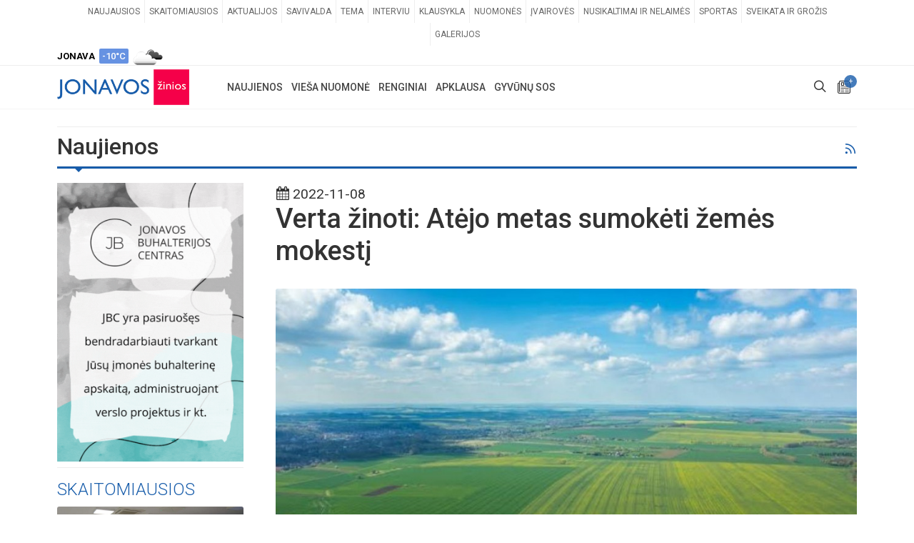

--- FILE ---
content_type: text/html; charset=UTF-8
request_url: https://www.jonavoszinios.lt/naujiena/verta-zinoti-atejo-metas-sumoketi-zemes-mokesti
body_size: 19893
content:
<!DOCTYPE html>
<html dir="ltr" lang="lt-LT">
<head>
<meta http-equiv="refresh" content="600">

	<meta http-equiv="content-type" content="text/html; charset=utf-8" />
	<title>Verta žinoti: Atėjo metas sumokėti žemės mokestį | JONAVOS ŽINIOS</title>
<meta name="embedx:title" content="Verta žinoti: Atėjo metas sumokėti žemės mokestį | JONAVOS ŽINIOS" />
<meta name="description" content="Kas turi mokėti žemės mokestį? 
Žemės mokestį moka gyventojai ir įmonės, kurioms nuosavybės teise priklauso privati žemė, išskyrus miško žemę ir žemės ūkio paskirties žemę, kurioje įveistas miškas. 
 
Kaip sužinoti, kiek reikia mokėti žemės mokesčio? 
Apskaičiuotą mokestį galima sužinoti tokiais būdais: 

Prisijungus prie Elektroninės deklara..." />
<meta property="og:description" content="Kas turi mokėti žemės mokestį? 
Žemės mokestį moka gyventojai ir įmonės, kurioms nuosavybės teise priklauso privati žemė, išskyrus miško žemę ir žemės ūkio paskirties žemę, kurioje įveistas miškas. 
 
Kaip sužinoti, kiek reikia mokėti žemės mokesčio? 
Apskaičiuotą mokestį galima sužinoti tokiais būdais: 

Prisijungus prie Elektroninės deklara..." />
<meta name="twitter:description" content="Kas turi mokėti žemės mokestį? 
Žemės mokestį moka gyventojai ir įmonės, kurioms nuosavybės teise priklauso privati žemė, išskyrus miško žemę ir žemės ūkio paskirties žemę, kurioje įveistas miškas. 
 
Kaip sužinoti, kiek reikia mokėti žemės mokesčio? 
Apskaičiuotą mokestį galima sužinoti tokiais būdais: 

Prisijungus prie Elektroninės deklara..." />
<meta name="embedx:description" content="Kas turi mokėti žemės mokestį? 
Žemės mokestį moka gyventojai ir įmonės, kurioms nuosavybės teise priklauso privati žemė, išskyrus miško žemę ir žemės ūkio paskirties žemę, kurioje įveistas miškas. 
 
Kaip sužinoti, kiek reikia mokėti žemės mokesčio? 
Apskaičiuotą mokestį galima sužinoti tokiais būdais: 

Prisijungus prie Elektroninės deklara..." />
<meta name="image" content="https://www.jonavoszinios.lt/storage/66278/conversions/ukininku_laukai-item-1250-item-1250-fw-main.jpg" />
<meta property="og:image" content="https://www.jonavoszinios.lt/storage/66278/conversions/ukininku_laukai-item-1250-item-1250-fw-main.jpg" />
<meta name="twitter:image" content="https://www.jonavoszinios.lt/storage/66278/conversions/ukininku_laukai-item-1250-item-1250-fw-main.jpg" />
<meta name="embedx:image" content="https://www.jonavoszinios.lt/storage/66278/conversions/ukininku_laukai-item-1250-item-1250-fw-main.jpg" />
<link rel="canonical" href="https://www.jonavoszinios.lt/naujiena/verta-zinoti-atejo-metas-sumoketi-zemes-mokesti" />
<meta property="og:url" content="https://www.jonavoszinios.lt/naujiena/verta-zinoti-atejo-metas-sumoketi-zemes-mokesti" />
<meta property="og:title" content="Verta žinoti: Atėjo metas sumokėti žemės mokestį" />
<meta property="og:type" content="Article" />
<meta property="og:site_name" content="JONAVOS ŽINIOS" />
<meta property="og:locale" content="lt_LT" />
<meta name="twitter:title" content="Verta žinoti: Atėjo metas sumokėti žemės mokestį" />
<meta name="copyright" content="Reception IT" />
<script type="application/ld+json">{"@context":"https://schema.org","@type":"NewsArticle","dateCreated":"2022-11-08T09:54:56+02:00","datePublished":"2022-11-08T09:54:56+02:00","dateModified":"2022-11-08T09:55:29+02:00","mainEntityOfPage":"https://www.jonavoszinios.lt/naujiena/verta-zinoti-atejo-metas-sumoketi-zemes-mokesti","genre":"Aktualijos","headline":"Verta žinoti: Atėjo metas sumokėti žemės mokestį","description":"Kas turi mokėti žemės mokestį? \r\nŽemės mokestį moka gyventojai ir įmonės, kurioms nuosavybės teise priklauso privati žemė, išskyrus miško žemę ir žemės ūkio paskirties žemę, kurioje įveistas miškas. \r\n \r\nKaip sužinoti, kiek reikia mokėti žemės mokesčio? \r\nApskaičiuotą mokestį galima sužinoti tokiais būdais: \r\n\r\nPrisijungus prie Elektroninės deklara...","wordCount":1290,"publisher":{"@type":"Organization","name":"JONAVOS ŽINIOS","url":"https://www.jonavoszinios.lt","logo":{"@type":"ImageObject","url":"assets/images/logo.png","width":385,"height":85}},"author":{"@type":"Organization","name":"JONAVOS ŽINIOS"},"image":{"@type":"ImageObject","url":"https://www.jonavoszinios.lt/storage/66278/conversions/ukininku_laukai-item-1250-item-1250-fw-main.jpg","width":950,"height":626,"caption":"jonavoszinios.lt"}}</script>
<script type="application/ld+json">{"@context":"https://schema.org","@type":"BreadcrumbList","itemListElement":[{"@type":"ListItem","name":"Naujienos","position":1,"item":{"@type":"Thing","@id":"https://www.jonavoszinios.lt/naujienos"}},{"@type":"ListItem","name":"Aktualijos","position":2,"item":{"@type":"Thing","@id":"https://www.jonavoszinios.lt/naujienos/aktualijos"}}]}</script>

	<!-- Stylesheets
	============================================= -->
	<link rel="stylesheet" href="https://www.jonavoszinios.lt/assets/css/all.css?v=1.2" type="text/css" />

	<style >[wire\:loading], [wire\:loading\.delay], [wire\:loading\.inline-block], [wire\:loading\.inline], [wire\:loading\.block], [wire\:loading\.flex], [wire\:loading\.table], [wire\:loading\.grid], [wire\:loading\.inline-flex] {display: none;}[wire\:loading\.delay\.shortest], [wire\:loading\.delay\.shorter], [wire\:loading\.delay\.short], [wire\:loading\.delay\.long], [wire\:loading\.delay\.longer], [wire\:loading\.delay\.longest] {display:none;}[wire\:offline] {display: none;}[wire\:dirty]:not(textarea):not(input):not(select) {display: none;}input:-webkit-autofill, select:-webkit-autofill, textarea:-webkit-autofill {animation-duration: 50000s;animation-name: livewireautofill;}@keyframes livewireautofill { from {} }</style>
		<link rel="apple-touch-icon" sizes="57x57" href="https://www.jonavoszinios.lt/assets/images/favicons/apple-icon-57x57.png">
	<link rel="apple-touch-icon" sizes="60x60" href="https://www.jonavoszinios.lt/assets/images/favicons/apple-icon-60x60.png">
	<link rel="apple-touch-icon" sizes="72x72" href="https://www.jonavoszinios.lt/assets/images/favicons/apple-icon-72x72.png">
	<link rel="apple-touch-icon" sizes="76x76" href="https://www.jonavoszinios.lt/assets/images/favicons/apple-icon-76x76.png">
	<link rel="apple-touch-icon" sizes="114x114" href="https://www.jonavoszinios.lt/assets/images/favicons/apple-icon-114x114.png">
	<link rel="apple-touch-icon" sizes="120x120" href="https://www.jonavoszinios.lt/assets/images/favicons/apple-icon-120x120.png">
	<link rel="apple-touch-icon" sizes="144x144" href="https://www.jonavoszinios.lt/assets/images/favicons/apple-icon-144x144.png">
	<link rel="apple-touch-icon" sizes="152x152" href="https://www.jonavoszinios.lt/assets/images/favicons/apple-icon-152x152.png">
	<link rel="apple-touch-icon" sizes="180x180" href="https://www.jonavoszinios.lt/assets/images/favicons/apple-icon-180x180.png">
	<link rel="icon" type="image/png" sizes="192x192"  href="https://www.jonavoszinios.lt/assets/images/favicons/android-icon-192x192.png">
	<link rel="icon" type="image/png" sizes="32x32" href="https://www.jonavoszinios.lt/assets/images/favicons/favicon-32x32.png">
	<link rel="icon" type="image/png" sizes="96x96" href="https://www.jonavoszinios.lt/assets/images/favicons/favicon-96x96.png">
	<link rel="icon" type="image/png" sizes="16x16" href="https://www.jonavoszinios.lt/assets/images/favicons/favicon-16x16.png">
	<link rel="manifest" href="https://www.jonavoszinios.lt/assets/images/favicons/manifest.json">
	<link rel="shortcut icon" href="https://www.jonavoszinios.lt/assets/images/favicons/favicon-16x16.png" />
	<meta name="msapplication-TileColor" content="#ffffff">
	<meta name="msapplication-TileImage" content="https://www.jonavoszinios.lt/assets/images/favicons/ms-icon-144x144.png">
	
	<meta name="viewport" content="width=device-width, initial-scale=1" />

<!-- Setupad -->
    <script type="text/javascript" src="//cdn.jsdelivr.net/npm/in-view@0.6.1/dist/in-view.min.js"></script>
    <script>inView.offset(-800);</script>
	
<script async src="https://securepubads.g.doubleclick.net/tag/js/gpt.js"></script>
<script>
    window.googletag = window.googletag || {cmd: []};
    googletag.cmd.push(function() {
        
				
		googletag.defineSlot('/147246189,22562457849/jonavoszinios.lt_1250x250_leaderboard_top', [[1250,250],[970,250],[980,200],[980,250]], 'jonavoszinios_lt_1250x250_leaderboard_top').addService(googletag.pubads());            
		googletag.defineSlot('/147246189,22562457849/jonavoszinios.lt_1250x250_leaderboard_front_1', [[1250,250],[970,250],[980,200],[980,250]], 'jonavoszinios_lt_1250x250_leaderboard_front_1').addService(googletag.pubads());            
		googletag.defineSlot('/147246189,22562457849/jonavoszinios.lt_1250x250_leaderboard_front_2', [[1250,250],[970,250],[980,200],[980,250]], 'jonavoszinios_lt_1250x250_leaderboard_front_2').addService(googletag.pubads());            
	  //googletag.defineSlot('/147246189,22562457849/jonavoszinios.lt_1250x250_leaderboard_front_3', [[1250,250],[970,250],[980,200],[980,250]], 'jonavoszinios_lt_1250x250_leaderboard_front_3').addService(googletag.pubads());            
		googletag.defineSlot('/147246189,22562457849/jonavoszinios.lt_950x250_front_desktop_1', [[950,250],[750,200],[750,150]], 'jonavoszinios_lt_950x250_front_desktop_1').addService(googletag.pubads());            
		googletag.defineSlot('/147246189,22562457849/jonavoszinios.lt_950x250_front_desktop_2', [[950,250],[750,200],[750,150]], 'jonavoszinios_lt_950x250_front_desktop_2').addService(googletag.pubads());            
	  //googletag.defineSlot('/147246189,22562457849/jonavoszinios.lt_950x250_front_desktop_3', [[950,250],[750,200],[750,150]], 'jonavoszinios_lt_950x250_front_desktop_3').addService(googletag.pubads());            
		
		googletag.defineSlot('/147246189,22562457849/jonavoszinios.lt_300x600_sidebar_1', [[300,250],[300,600]], 'jonavoszinios_lt_300x600_sidebar_1').addService(googletag.pubads());            
		googletag.defineSlot('/147246189,22562457849/jonavoszinios.lt_300x600_sidebar_2', [[300,250],[300,600]], 'jonavoszinios_lt_300x600_sidebar_2').addService(googletag.pubads());            
	  //googletag.defineSlot('/147246189,22562457849/jonavoszinios.lt_300x600_sidebar_3', [[300,250],[300,600]], 'jonavoszinios_lt_300x600_sidebar_3').addService(googletag.pubads());            
	  //googletag.defineSlot('/147246189,22562457849/jonavoszinios.lt_300x600_sidebar_4', [[300,250],[300,600]], 'jonavoszinios_lt_300x600_sidebar_4').addService(googletag.pubads());            
	  //googletag.defineSlot('/147246189,22562457849/jonavoszinios.lt_300x600_sidebar_5', [[300,250],[300,600]], 'jonavoszinios_lt_300x600_sidebar_5').addService(googletag.pubads());            
	  //googletag.defineSlot('/147246189,22562457849/jonavoszinios.lt_300x600_sidebar_6', [[300,250],[300,600]], 'jonavoszinios_lt_300x600_sidebar_6').addService(googletag.pubads());            
	  //googletag.defineSlot('/147246189,22562457849/jonavoszinios.lt_300x600_sidebar_7', [[300,250],[300,600]], 'jonavoszinios_lt_300x600_sidebar_7').addService(googletag.pubads());            
	  //googletag.defineSlot('/147246189,22562457849/jonavoszinios.lt_300x600_sidebar_8', [[300,250],[300,600]], 'jonavoszinios_lt_300x600_sidebar_8').addService(googletag.pubads());            
	  //googletag.defineSlot('/147246189,22562457849/jonavoszinios.lt_300x600_sidebar_9', [[300,250],[300,600]], 'jonavoszinios_lt_300x600_sidebar_9').addService(googletag.pubads());            
	  //googletag.defineSlot('/147246189,22562457849/jonavoszinios.lt_300x600_sidebar_10', [[300,250],[300,600]], 'jonavoszinios_lt_300x600_sidebar_10').addService(googletag.pubads());            
		googletag.defineSlot('/147246189,22562457849/jonavoszinios.lt_900x250_below_article_photo', [[900,250],[750,200],[728,90]], 'jonavoszinios_lt_900x250_below_article_photo').addService(googletag.pubads());            
		googletag.defineSlot('/147246189,22562457849/jonavoszinios.lt_300x250_article_desktop_1', [[300, 250]], 'jonavoszinios_lt_300x250_article_desktop_1').addService(googletag.pubads());            
		googletag.defineSlot('/147246189,22562457849/jonavoszinios.lt_300x250_article_desktop_2', [[300, 250]], 'jonavoszinios_lt_300x250_article_desktop_2').addService(googletag.pubads());            
	    googletag.defineSlot('/147246189,22562457849/jonavoszinios.lt_300x250_article_desktop_3', [[300, 250]], 'jonavoszinios_lt_300x250_article_desktop_3').addService(googletag.pubads());            
	    googletag.defineSlot('/147246189,22562457849/jonavoszinios.lt_300x250_article_desktop_4', [[300, 250]], 'jonavoszinios_lt_300x250_article_desktop_4').addService(googletag.pubads());            
	  //googletag.defineSlot('/147246189,22562457849/jonavoszinios.lt_580x400_news_native', [[300,250],[336,280], 'fluid'], 'jonavoszinios_lt_580x400_news_native_1').addService(googletag.pubads()); 
	  //googletag.defineSlot('/147246189,22562457849/jonavoszinios.lt_580x400_news_native', [[300,250],[336,280], 'fluid'], 'jonavoszinios_lt_580x400_news_native_2').addService(googletag.pubads()); 
		
		googletag.defineSlot('/147246189,22562457849/jonavoszinios.lt_728x90_desktop_sticky', [[728,90],[970,90]], 'jonavoszinios_lt_sticky').addService(googletag.pubads());
		
		        
    // interstitial
		var interstitialSlot = googletag.defineOutOfPageSlot('/147246189,22562457849/jonavoszinios.lt_interstitial', googletag.enums.OutOfPageFormat.INTERSTITIAL);
		if (interstitialSlot) interstitialSlot.addService(googletag.pubads());
    
		googletag.pubads().disableInitialLoad();
		googletag.pubads().enableSingleRequest();
		googletag.pubads().collapseEmptyDivs();
		googletag.enableServices();
		if (interstitialSlot) googletag.display(interstitialSlot);
    });    
</script>

<script async src="https://stpd.cloud/saas/4401"></script>

<script type="text/javascript">
!function(){"use strict";function e(e){var t=!(arguments.length>1&&void 0!==arguments[1])||arguments[1],c=document.createElement("script");c.src=e,t?c.type="module":(c.async=!0,c.type="text/javascript",c.setAttribute("nomodule",""));var n=document.getElementsByTagName("script")[0];n.parentNode.insertBefore(c,n)}!function(t,c){!function(t,c,n){var a,o,r;n.accountId=c,null!==(a=t.marfeel)&&void 0!==a||(t.marfeel={}),null!==(o=(r=t.marfeel).cmd)&&void 0!==o||(r.cmd=[]),t.marfeel.config=n;var i="https://sdk.mrf.io/statics";e("".concat(i,"/marfeel-sdk.js?id=").concat(c),!0),e("".concat(i,"/marfeel-sdk.es5.js?id=").concat(c),!1)}(t,c,arguments.length>2&&void 0!==arguments[2]?arguments[2]:{})}(window,7465,{} /* Config */)}();
</script>
	

<script>
	window.oldValues = [];
	window.errors = {};
	window.csrfToken = 'NCkRnOU1nQvqb8dftQ3xO2EbBf0bqjmuJGKrXBvW';
</script>


<!-- Google tag (gtag.js) -->
<script async src="https://www.googletagmanager.com/gtag/js?id=G-JCBV7F0DX5"></script>
<script>
  window.dataLayer = window.dataLayer || [];
  function gtag(){dataLayer.push(arguments);}
  gtag('js', new Date());

  gtag('config', 'G-JCBV7F0DX5');
</script>


<script>
  window.fbAsyncInit = function() {
    FB.init({
      appId      : '1422067417915940',
      cookie     : true,
      xfbml      : true,
      version    : 'v23.0'
    });
      
    FB.AppEvents.logPageView();   
      
  };

  (function(d, s, id){
     var js, fjs = d.getElementsByTagName(s)[0];
     if (d.getElementById(id)) {return;}
     js = d.createElement(s); js.id = id;
     js.src = "https://connect.facebook.net/lt_LT/sdk.js";
     fjs.parentNode.insertBefore(js, fjs);
   }(document, 'script', 'facebook-jssdk'));
</script>

<!-- Facebook Pixel Code -->
<script>
	!function(f,b,e,v,n,t,s)
	{if(f.fbq)return;n=f.fbq=function(){n.callMethod?
	n.callMethod.apply(n,arguments):n.queue.push(arguments)};
	if(!f._fbq)f._fbq=n;n.push=n;n.loaded=!0;n.version='2.0';
	n.queue=[];t=b.createElement(e);t.async=!0;
	t.src=v;s=b.getElementsByTagName(e)[0];
	s.parentNode.insertBefore(t,s)}(window, document,'script',
	'https://connect.facebook.net/en_US/fbevents.js');
	fbq('init', '546703005813959');
	fbq('track', 'PageView');
</script>
<noscript><img height="1" width="1" style="display:none"
src="https://www.facebook.com/tr?id=546703005813959&ev=PageView&noscript=1"
/>
</noscript>
<!-- End Facebook Pixel Code -->


<script src="//pagead2.googlesyndication.com/pagead/js/adsbygoogle.js"></script>

<link rel="manifest" href="/manifest.json" />

<script src="https://cdn.onesignal.com/sdks/web/v16/OneSignalSDK.page.js" defer></script>
<script>
  window.OneSignalDeferred = window.OneSignalDeferred || [];
  OneSignalDeferred.push(async function(OneSignal) {
    await OneSignal.init({
      appId: "b8e47d33-ca7a-459f-9b22-d7026d961cc3",
    });
  });
</script>

<script>
	function blockEvent(e) {
	  e.preventDefault();
	  e.stopPropagation();
	  return false;
	}
	
	function blockEventCopy(e) {
	  alert('Tekstams yra taikomi autorinių teisių apribojimai. Norėdami panaudoti svetainėje esančius tekstus, susisiekite su autoriais: redakcija@jonavoszinios.lt');
	  e.preventDefault();
	  e.stopPropagation();
	  return false;
	}

	function enableEvent(e) {
	  e.stopPropagation();
	  return true;
	}

	//document.addEventListener("contextmenu", blockEvent);
	document.addEventListener("cut", blockEventCopy);
	document.addEventListener("copy", blockEventCopy);
	document.addEventListener("selectstart", blockEvent);
	document.addEventListener("dragstart", blockEvent);

	let inputs = document.querySelectorAll("input");
	Array.prototype.slice.call(inputs).forEach((input) => {
	  //input.addEventListener("contextmenu", enableEvent);
	  input.addEventListener("cut", enableEvent);
	  input.addEventListener("copy", enableEvent);
	  input.addEventListener("selectstart", enableEvent);
	  input.addEventListener("dragstart", enableEvent);
	});
</script>
<script src="https://www.google.com/recaptcha/api.js" async defer></script>
</head>
<body class="stretched">
	<div id="wrapper" class="clearfix">
	<div id="top-bar">
			<div class="container clearfix">

				<div class="row justify-content-between">
					<div class="col-12 col-md-auto">

						<!-- Top Links
						============================================= -->
						<div class="top-links on-click d-none d-md-block">
							<ul class="top-links-container">
																																<li class="top-links-item"><a href="https://www.jonavoszinios.lt/naujienos" target="_self">Naujausios</a>
																	</li>
																																								<li class="top-links-item"><a href="https://www.jonavoszinios.lt/skaitomiausios" target="_self">Skaitomiausios</a>
																	</li>
																																								<li class="top-links-item"><a href="https://www.jonavoszinios.lt/naujienos/aktualijos" target="_self">Aktualijos</a>
																	</li>
																																								<li class="top-links-item"><a href="https://www.jonavoszinios.lt/naujienos/savivaldybe" target="_self">Savivalda</a>
																	</li>
																																								<li class="top-links-item"><a href="https://www.jonavoszinios.lt/naujienos/tema" target="_self">Tema</a>
																	</li>
																																								<li class="top-links-item"><a href="https://www.jonavoszinios.lt/naujienos/interviu" target="_self">Interviu</a>
																	</li>
																																								<li class="top-links-item"><a href="https://www.jonavoszinios.lt/naujienos/klausykla" target="_self">Klausykla</a>
																	</li>
																																								<li class="top-links-item"><a href="https://www.jonavoszinios.lt/naujienos/nuomones" target="_self">Nuomonės</a>
																	</li>
																																								<li class="top-links-item"><a href="https://www.jonavoszinios.lt/naujienos/ivairoves" target="_self">Įvairovės</a>
																	</li>
																																								<li class="top-links-item"><a href="https://www.jonavoszinios.lt/naujienos/nusikaltimai" target="_self">Nusikaltimai ir nelaimės</a>
																	</li>
																																								<li class="top-links-item"><a href="https://www.jonavoszinios.lt/naujienos/sportas" target="_self">Sportas</a>
																	</li>
																																								<li class="top-links-item"><a href="https://www.jonavoszinios.lt/naujienos/sveikata" target="_self">Sveikata ir grožis</a>
																	</li>
																																								<li class="top-links-item"><a href="https://www.jonavoszinios.lt/gyventoju-galerijos" target="_self">Galerijos</a>
																	</li>
																							</ul>
						</div><!-- .top-links end -->

					</div>

					<div class="col-12 col-md-auto">

						<!-- Top Social
						============================================= -->
						<ul id="top-social">
							<li class="weather-top mt-1"><strong>JONAVA</strong>&nbsp; <div class="badge weather-deg reg-cold p-1">-10&deg;C</div>&nbsp; <img src="https://www.jonavoszinios.lt/assets/images/openWeatherIcons/04d.png" alt="Orai Jonavoje" /></li>
						</ul><!-- #top-social end -->

					</div>

				</div>

			</div>
		</div>
		<header id="header" class="header-size-sm" data-mobile-sticky="true">
			<div id="header-wrap">
				<div class="container">
					<div class="header-row">

						<!-- Logo
						============================================= -->
						<div id="logo" class="mr-lg-5">
							<a href="/" class="standard-logo"><img src="https://www.jonavoszinios.lt/assets/images/logo/logo-standartinis.png" alt="Jonavos žinios"></a>
							<a href="/" class="retina-logo"><img src="https://www.jonavoszinios.lt/assets/images/logo/logo-standartinis.png" alt="Jonavos žinios"></a>
						</div><!-- #logo end -->

						<div class="header-misc">

							<!-- Top Search
							============================================= -->
							<div id="top-search" class="header-misc-icon">
								<a href="#" id="top-search-trigger"><i class="icon-line-search"></i><i class="icon-line-cross"></i></a>
							</div><!-- #top-search end -->

							<!-- Top Cart
							============================================= -->
							<div id="top-cart" class="header-misc-icon">
								<a href="https://www.jonavoszinios.lt/pranesk" title="Pranešti naujieną"><i class="icon-news"></i><span class="top-cart-number">+</span></a>
							</div><!-- #top-cart end -->

						</div>
						
												<div id="primary-menu-trigger" class="">
							<svg class="svg-trigger" viewBox="0 0 100 100"><path d="m 30,33 h 40 c 3.722839,0 7.5,3.126468 7.5,8.578427 0,5.451959 -2.727029,8.421573 -7.5,8.421573 h -20"></path><path d="m 30,50 h 40"></path><path d="m 70,67 h -40 c 0,0 -7.5,-0.802118 -7.5,-8.365747 0,-7.563629 7.5,-8.634253 7.5,-8.634253 h 20"></path></svg>
						</div>

						<!-- Primary Navigation
						============================================= -->
						<nav class="primary-menu mr-lg-auto">

							<ul class="menu-container">
																																<li class="menu-item">
									<a class="menu-link" href="https://www.jonavoszinios.lt/naujienos" target="_self"><div>Naujienos</div></a>
																		<ul class="sub-menu-container">
																														<li class="menu-item">
											<a class="menu-link" href="https://www.jonavoszinios.lt/naujienos" target="_self"><div>Naujausios</div></a>
										</li>
																																								<li class="menu-item">
											<a class="menu-link" href="https://www.jonavoszinios.lt/skaitomiausios" target="_self"><div>Skaitomiausios</div></a>
										</li>
																																								<li class="menu-item">
											<a class="menu-link" href="https://www.jonavoszinios.lt/naujienos/aktualijos" target="_self"><div>Aktualijos</div></a>
										</li>
																																								<li class="menu-item">
											<a class="menu-link" href="https://www.jonavoszinios.lt/naujienos/savivaldybe" target="_self"><div>Savivalda</div></a>
										</li>
																																								<li class="menu-item">
											<a class="menu-link" href="https://www.jonavoszinios.lt/naujienos/tema" target="_self"><div>Tema</div></a>
										</li>
																																								<li class="menu-item">
											<a class="menu-link" href="https://www.jonavoszinios.lt/naujienos/interviu" target="_self"><div>Interviu</div></a>
										</li>
																																								<li class="menu-item">
											<a class="menu-link" href="https://www.jonavoszinios.lt/naujienos/klausykla" target="_self"><div>Klausykla</div></a>
										</li>
																																								<li class="menu-item">
											<a class="menu-link" href="https://www.jonavoszinios.lt/naujienos/nuomones" target="_self"><div>Nuomonės</div></a>
										</li>
																																								<li class="menu-item">
											<a class="menu-link" href="https://www.jonavoszinios.lt/naujienos/ivairoves" target="_self"><div>Įvairovės</div></a>
										</li>
																																								<li class="menu-item">
											<a class="menu-link" href="https://www.jonavoszinios.lt/naujienos/nusikaltimai" target="_self"><div>Nusikaltimai ir nelaimės</div></a>
										</li>
																																								<li class="menu-item">
											<a class="menu-link" href="https://www.jonavoszinios.lt/naujienos/sportas" target="_self"><div>Sportas</div></a>
										</li>
																																								<li class="menu-item">
											<a class="menu-link" href="https://www.jonavoszinios.lt/naujienos/sveikata" target="_self"><div>Sveikata ir grožis</div></a>
										</li>
																																								<li class="menu-item">
											<a class="menu-link" href="https://www.jonavoszinios.lt/gyventoju-galerijos" target="_self"><div>Galerijos</div></a>
										</li>
																													</ul>
																	</li>
																																								<li class="menu-item">
									<a class="menu-link" href="https://www.jonavoszinios.lt/viesa-nuomone" target="_self"><div>Vieša nuomonė</div></a>
																	</li>
																																								<li class="menu-item">
									<a class="menu-link" href="https://www.jonavoszinios.lt/renginiai" target="_self"><div>Renginiai</div></a>
																	</li>
																																								<li class="menu-item">
									<a class="menu-link" href="https://www.jonavoszinios.lt/apklausa" target="_self"><div>Apklausa</div></a>
																	</li>
																																								<li class="menu-item">
									<a class="menu-link" href="https://www.jonavoszinios.lt/gyvunu-sos" target="_self"><div>Gyvūnų SOS</div></a>
																	</li>
																															</ul>

						</nav><!-- #primary-menu end -->
						
						<form class="top-search-form" action="https://www.jonavoszinios.lt/paieska" method="GET">
							<input type="text" name="q" class="form-control" value="" placeholder="Paieška..." autocomplete="off">
						</form>

					</div>
				</div>
			</div>
			<div class="header-wrap-clone"></div>
		</header><!-- #header end -->		<section id="content">
			<div class="content-wrap pt-0">
				<div class="container clearfix">
					<div class="mt-4 mb-2"></div>
					<!-- /jonavoszinios_lt_1250x250_leaderboard_top -->
			<div class="text-center" id='jonavoszinios_lt_1250x250_leaderboard_top'>
				<script>
					googletag.cmd.push(function() { googletag.display('jonavoszinios_lt_1250x250_leaderboard_top'); });
				</script>
			</div>	
		<div class="mt-2 mb-4"></div>
<div class="line mt-2 mb-2"></div>					
											<h1 class="float-left mb-2 fs-32">Naujienos</h1>
						<div class="float-right mt-2 w-10 text-right hidden-md-down d-none d-sm-block"><a href="https://www.jonavoszinios.lt/rss-aktualijos" target="_blank" title="RSS naujienos"><i class="icon-line-rss"></i></a></div>
						<div class="line line-xs line-home"></div>
										
					<div class="row gutter-30">
						<div class="sticky-sidebar-wrap col-lg-3 order-lg-first order-last" >
							<div class="sticky-sidebar sidebar-widgets-wrap">
							
							
																																				<div class="widget clearfix">
											<a href="https://jbc.lt/" target="_blank"><img class="mt-0" src="https://www.jonavoszinios.lt/storage/banners/47154/800x1200.gif" alt="JBC" class="img-responsive aligncenter"></a>
										</div>
										<div class="line mt-2 mb-3"></div>
																																		
																<div class="widget entry">
	<h3 class="mb-2 text-uppercase font-weight-light color">Skaitomiausios</h3>
				<div class="img-responsive aligncenter entry-image">
						<a class=" stretched-link " href="https://www.jonavoszinios.lt/naujiena/dvi-dienas-bus-galima-sirgti-be-apsilankymo-pas-gydytojus">
				<img src="https://www.jonavoszinios.lt/storage/100014/conversions/73a7026cd654a21e9b07a5c1ed6cd7ce-fw-main.jpg" alt="Dvi dienas bus galima sirgti be apsilankymo pas gydytojus?">
			</a>
													<div class="bg-overlay">
					<div class="bg-overlay-content dark desc-sm align-items-end justify-content-start p-1">
						<div class="position-relative w-100">
							<div class="entry-categories">
															<a href="https://www.jonavoszinios.lt/naujienos/aktualijos" class="bg-aktualijos">aktualijos</a>
														</div>
							<ul class="entry-icons d-none d-sm-block">
																															</ul>
						</div>
					</div>
										
				</div>
					</div>
		<div class="entry-title title-sm nott mt-2 center pb-3">
			<h3 class="fw-400"><a href="https://www.jonavoszinios.lt/naujiena/dvi-dienas-bus-galima-sirgti-be-apsilankymo-pas-gydytojus">Dvi dienas bus galima sirgti be apsilankymo pas gydytojus?</a></h3>
		</div>
				<div class="img-responsive aligncenter entry-image">
						<a class=" stretched-link " href="https://www.jonavoszinios.lt/naujiena/vaikai-salia-o-bokalai-rankose-gyventojos-skundas-ir-jonavos-baseino-administracijos-pozicija">
				<img src="https://www.jonavoszinios.lt/storage/100031/conversions/8f0ad15649f2b7b10ae31712074e7cfa-fw-main.jpg" alt="„Vaikai šalia, o bokalai rankose“ - gyventojos skundas ir Jonavos baseino administracijos pozicija">
			</a>
													<div class="bg-overlay">
					<div class="bg-overlay-content dark desc-sm align-items-end justify-content-start p-1">
						<div class="position-relative w-100">
							<div class="entry-categories">
															<a href="https://www.jonavoszinios.lt/naujienos/klausykla" class="bg-klausykla">klausykla</a>
														</div>
							<ul class="entry-icons d-none d-sm-block">
																																<li><a href="#" class="icon-comment-alt"><span>20</span></a></li>
															</ul>
						</div>
					</div>
										
				</div>
					</div>
		<div class="entry-title title-sm nott mt-2 center pb-3">
			<h3 class="fw-400"><a href="https://www.jonavoszinios.lt/naujiena/vaikai-salia-o-bokalai-rankose-gyventojos-skundas-ir-jonavos-baseino-administracijos-pozicija">„Vaikai šalia, o bokalai rankose“ - gyventojos skundas ir Jonavos baseino administracijos pozicija</a></h3>
		</div>
				<div class="img-responsive aligncenter entry-image">
						<a class=" stretched-link " href="https://www.jonavoszinios.lt/naujiena/jonaviete-suabejojo-naujojo-tako-vakariniame-joniniu-tvenkinio-slaite-saugumu-mazameciams-vaikams">
				<img src="https://www.jonavoszinios.lt/storage/100017/conversions/d2b5ca33bd970f64a6301fa75ae2eb22-fw-main.jpg" alt="Jonavietė suabejojo naujojo tako vakariniame Joninių tvenkinio šlaite saugumu mažamečiams vaikams">
			</a>
													<div class="bg-overlay">
					<div class="bg-overlay-content dark desc-sm align-items-end justify-content-start p-1">
						<div class="position-relative w-100">
							<div class="entry-categories">
															<a href="https://www.jonavoszinios.lt/naujienos/klausykla" class="bg-klausykla">klausykla</a>
														</div>
							<ul class="entry-icons d-none d-sm-block">
																															</ul>
						</div>
					</div>
										
				</div>
					</div>
		<div class="entry-title title-sm nott mt-2 center pb-3">
			<h3 class="fw-400"><a href="https://www.jonavoszinios.lt/naujiena/jonaviete-suabejojo-naujojo-tako-vakariniame-joniniu-tvenkinio-slaite-saugumu-mazameciams-vaikams">Jonavietė suabejojo naujojo tako vakariniame Joninių tvenkinio šlaite saugumu mažamečiams vaikams</a></h3>
		</div>
		</div>								<div class="line mt-2 mb-3"></div>
																								<div class="widget">
	<h3 class="mb-2 text-uppercase font-weight-light color">Renginiai</h3>
	<div id="oc-portfolio-sidebar" class="owl-carousel carousel-widget" data-items="1" data-margin="10" data-loop="true" data-nav="false" data-autoplay="5000">
				<div class="portfolio-item">
			<div class="portfolio-image">
				<a href="#">
					<img src="https://www.jonavoszinios.lt/storage/events/99578/conversions/97916feb7cba036b6d5714726dd62e8f-fw-main.jpg" alt="Image">
				</a>
				<div class="bg-overlay">
					<div class="bg-overlay-content dark" data-hover-animate="fadeIn">
						<a href="https://www.jonavoszinios.lt/storage/events/99578/conversions/97916feb7cba036b6d5714726dd62e8f-item-1250.jpg" class="overlay-trigger-icon bg-light text-dark" data-hover-animate="fadeInDownSmall" data-hover-animate-out="fadeOutUpSmall" data-hover-speed="350" data-lightbox="image" title="Sausio mėnesį jūsų laukia biblioteka  "><i class="icon-line-plus"></i></a>
						<a href="https://www.jonavoszinios.lt/renginys/sausio-menesi-jusu-laukia-biblioteka" class="overlay-trigger-icon bg-light text-dark" data-hover-animate="fadeInDownSmall" data-hover-animate-out="fadeOutUpSmall" data-hover-speed="350"><i class="icon-line-ellipsis"></i></a>
					</div>
					<div class="bg-overlay-bg dark" data-hover-animate="fadeIn"></div>
				</div>
			</div>
			<div class="entry-title title-sm nott mt-2 center pb-0">
				<h3><a href="https://www.jonavoszinios.lt/renginys/sausio-menesi-jusu-laukia-biblioteka">Sausio mėnesį jūsų laukia biblioteka  </a></h3>
			</div>
		</div>
				<div class="portfolio-item">
			<div class="portfolio-image">
				<a href="#">
					<img src="https://www.jonavoszinios.lt/storage/events/99465/conversions/c3a82578b010391bac4335823d6b636e-fw-main.jpg" alt="Image">
				</a>
				<div class="bg-overlay">
					<div class="bg-overlay-content dark" data-hover-animate="fadeIn">
						<a href="https://www.jonavoszinios.lt/storage/events/99465/conversions/c3a82578b010391bac4335823d6b636e-item-1250.jpg" class="overlay-trigger-icon bg-light text-dark" data-hover-animate="fadeInDownSmall" data-hover-animate-out="fadeOutUpSmall" data-hover-speed="350" data-lightbox="image" title="JKC laukia jūsų sausio mėnesio renginiuose"><i class="icon-line-plus"></i></a>
						<a href="https://www.jonavoszinios.lt/renginys/jkc-laukia-jus-sausio-menesio-renginiuose" class="overlay-trigger-icon bg-light text-dark" data-hover-animate="fadeInDownSmall" data-hover-animate-out="fadeOutUpSmall" data-hover-speed="350"><i class="icon-line-ellipsis"></i></a>
					</div>
					<div class="bg-overlay-bg dark" data-hover-animate="fadeIn"></div>
				</div>
			</div>
			<div class="entry-title title-sm nott mt-2 center pb-0">
				<h3><a href="https://www.jonavoszinios.lt/renginys/jkc-laukia-jus-sausio-menesio-renginiuose">JKC laukia jūsų sausio mėnesio renginiuose</a></h3>
			</div>
		</div>
				<div class="portfolio-item">
			<div class="portfolio-image">
				<a href="#">
					<img src="https://www.jonavoszinios.lt/storage/events/99718/conversions/c390505067373b80731144bdc3a5d652-fw-main.jpg" alt="Image">
				</a>
				<div class="bg-overlay">
					<div class="bg-overlay-content dark" data-hover-animate="fadeIn">
						<a href="https://www.jonavoszinios.lt/storage/events/99718/conversions/c390505067373b80731144bdc3a5d652-item-1250.jpg" class="overlay-trigger-icon bg-light text-dark" data-hover-animate="fadeInDownSmall" data-hover-animate-out="fadeOutUpSmall" data-hover-speed="350" data-lightbox="image" title="Jonavos Grigorijaus Kanovičiaus viešoji biblioteka kviečia dalyvauti respublikiniame kūrybinio rašymo konkurse"><i class="icon-line-plus"></i></a>
						<a href="https://www.jonavoszinios.lt/renginys/jonavos-grigorijaus-kanoviciaus-viesoji-biblioteka-kviecia-dalyvauti-respublikiniame-kurybinio-rasymo-konkurse" class="overlay-trigger-icon bg-light text-dark" data-hover-animate="fadeInDownSmall" data-hover-animate-out="fadeOutUpSmall" data-hover-speed="350"><i class="icon-line-ellipsis"></i></a>
					</div>
					<div class="bg-overlay-bg dark" data-hover-animate="fadeIn"></div>
				</div>
			</div>
			<div class="entry-title title-sm nott mt-2 center pb-0">
				<h3><a href="https://www.jonavoszinios.lt/renginys/jonavos-grigorijaus-kanoviciaus-viesoji-biblioteka-kviecia-dalyvauti-respublikiniame-kurybinio-rasymo-konkurse">Jonavos Grigorijaus Kanovičiaus viešoji biblioteka kviečia dalyvauti respublikiniame kūrybinio rašymo konkurse</a></h3>
			</div>
		</div>
				<div class="portfolio-item">
			<div class="portfolio-image">
				<a href="#">
					<img src="https://www.jonavoszinios.lt/storage/events/99785/conversions/7841588a33942ef4a33cdb0b451c3611-fw-main.jpg" alt="Image">
				</a>
				<div class="bg-overlay">
					<div class="bg-overlay-content dark" data-hover-animate="fadeIn">
						<a href="https://www.jonavoszinios.lt/storage/events/99785/conversions/7841588a33942ef4a33cdb0b451c3611-item-1250.jpg" class="overlay-trigger-icon bg-light text-dark" data-hover-animate="fadeInDownSmall" data-hover-animate-out="fadeOutUpSmall" data-hover-speed="350" data-lightbox="image" title="Prekybininkai, į Užgavėnių mugę!"><i class="icon-line-plus"></i></a>
						<a href="https://www.jonavoszinios.lt/renginys/prekybininkai-i-uzgaveniu-muge" class="overlay-trigger-icon bg-light text-dark" data-hover-animate="fadeInDownSmall" data-hover-animate-out="fadeOutUpSmall" data-hover-speed="350"><i class="icon-line-ellipsis"></i></a>
					</div>
					<div class="bg-overlay-bg dark" data-hover-animate="fadeIn"></div>
				</div>
			</div>
			<div class="entry-title title-sm nott mt-2 center pb-0">
				<h3><a href="https://www.jonavoszinios.lt/renginys/prekybininkai-i-uzgaveniu-muge">Prekybininkai, į Užgavėnių mugę!</a></h3>
			</div>
		</div>
				<div class="portfolio-item">
			<div class="portfolio-image">
				<a href="#">
					<img src="https://www.jonavoszinios.lt/storage/events/99830/conversions/d674860662293e6a825e0eff0ab364dc-fw-main.jpg" alt="Image">
				</a>
				<div class="bg-overlay">
					<div class="bg-overlay-content dark" data-hover-animate="fadeIn">
						<a href="https://www.jonavoszinios.lt/storage/events/99830/conversions/d674860662293e6a825e0eff0ab364dc-item-1250.jpg" class="overlay-trigger-icon bg-light text-dark" data-hover-animate="fadeInDownSmall" data-hover-animate-out="fadeOutUpSmall" data-hover-speed="350" data-lightbox="image" title="Registracija į „Baubokų bulvarą“"><i class="icon-line-plus"></i></a>
						<a href="https://www.jonavoszinios.lt/renginys/registracija-i-bauboku-bulvara" class="overlay-trigger-icon bg-light text-dark" data-hover-animate="fadeInDownSmall" data-hover-animate-out="fadeOutUpSmall" data-hover-speed="350"><i class="icon-line-ellipsis"></i></a>
					</div>
					<div class="bg-overlay-bg dark" data-hover-animate="fadeIn"></div>
				</div>
			</div>
			<div class="entry-title title-sm nott mt-2 center pb-0">
				<h3><a href="https://www.jonavoszinios.lt/renginys/registracija-i-bauboku-bulvara">Registracija į „Baubokų bulvarą“</a></h3>
			</div>
		</div>
			</div>
</div>								<div class="line mt-4 mb-3"></div>
																
																		<div class="text-center" id="jonavoszinios_lt_300x600_sidebar_4">
											<script type="text/javascript">
											inView('#jonavoszinios_lt_300x600_sidebar_4').once('enter', (function() {
												googletag.cmd.push(function () {
													googletag.defineSlot('/147246189,22562457849/jonavoszinios.lt_300x600_sidebar_3', [[300,250],[300,600]], 'jonavoszinios_lt_300x600_sidebar_4').addService(googletag.pubads());
													googletag.display('jonavoszinios_lt_300x600_sidebar_4');
													stpd.initializeAdUnit('jonavoszinios_lt_300x600_sidebar_4'); 
												});
											}));
											</script>
										</div>
										
										<div class="line mt-2 mb-3"></div>
										
										<div class="text-center" id="jonavoszinios_lt_300x600_sidebar_5">
											<script type="text/javascript">
											inView('#jonavoszinios_lt_300x600_sidebar_5').once('enter', (function() {
												googletag.cmd.push(function () {
													googletag.defineSlot('/147246189,22562457849/jonavoszinios.lt_300x600_sidebar_3', [[300,250],[300,600]], 'jonavoszinios_lt_300x600_sidebar_5').addService(googletag.pubads());
													googletag.display('jonavoszinios_lt_300x600_sidebar_5');
													stpd.initializeAdUnit('jonavoszinios_lt_300x600_sidebar_5'); 
												});
											}));
											</script>
										</div>
															</div>
</div>						<div class="col-lg-9 plc-3">
							<div class="col-lg-12 mlc-3 prc-3 pr-0 pl-0">
								<div class="entry clearfix">
									<div class="entry-meta">
										<ul class="float-left w-90 hidden-md-down">
																						<li><i class="icon-calendar3"></i> 
												 2022-11-08 											</li>
										</ul>
									</div>
									<div class="entry-title">
										<h1><a href="https://www.jonavoszinios.lt/naujiena/verta-zinoti-atejo-metas-sumoketi-zemes-mokesti">Verta žinoti: Atėjo metas sumokėti žemės mokestį</a></h1>
									</div>
																		<div class="entry-image">
										<a href="https://www.jonavoszinios.lt/storage/66278/conversions/ukininku_laukai-item-1250-item-1250-item-1250.jpg" data-lightbox="image">
											<img src="https://www.jonavoszinios.lt/storage/66278/conversions/ukininku_laukai-item-1250-item-1250-fw-main.jpg" alt="Verta žinoti: Atėjo metas sumokėti žemės mokestį">
										</a>
									</div>
									<div class="float-right w-10 text-right text-muted mb-4"><small>
																			jonavoszinios.lt
																		</small></div>
																		
																		<div class="line mt-2 mb-2"></div>
									<div class="text-center">
										<div class="mt-4 mb-2"></div>
																									<!-- /jonavoszinios_lt_900x250_below_article_photo -->
													<div class="text-center" id='jonavoszinios_lt_900x250_below_article_photo'>
														<script>
															googletag.cmd.push(function() { googletag.display('jonavoszinios_lt_900x250_below_article_photo'); });
														</script>
													</div>	
																						<div class="mt-2 mb-4"></div>
									</div>
									<div class="line mt-2 mb-0"></div>
								</div>
							</div>
						
							<div class="row plc-3 pr-0">
								<div class="postcontent col-lg-8 prc-3">
																				<div class="entry clearfix">
											<div class="entry-content mt-0 text-justify">
																								
												<p><b><i><span data-contrast="none">Kas turi mokėti žemės mokestį?</span></i></b><span data-ccp-props="{&quot;201341983&quot;:0,&quot;335551550&quot;:6,&quot;335551620&quot;:6,&quot;335559739&quot;:0,&quot;335559740&quot;:360}"> </span> 
<p><span data-contrast="auto">Žemės mokestį moka gyventojai ir įmonės, kurioms nuosavybės teise priklauso privati žemė</span><span data-contrast="auto">, išskyrus miško žemę ir žemės ūkio paskirties žemę, kurioje įveistas miškas.</span><span data-ccp-props="{&quot;201341983&quot;:0,&quot;335551550&quot;:6,&quot;335551620&quot;:6,&quot;335559739&quot;:0,&quot;335559740&quot;:360}"> </span> 
<p><span data-ccp-props="{&quot;201341983&quot;:0,&quot;335551550&quot;:6,&quot;335551620&quot;:6,&quot;335559739&quot;:0,&quot;335559740&quot;:360}"> </span> 
<p><b><i><span data-contrast="auto">Kaip sužinoti, kiek reikia mokėti žemės mokesčio?</span></i></b><span data-ccp-props="{&quot;201341983&quot;:0,&quot;335551550&quot;:6,&quot;335551620&quot;:6,&quot;335559739&quot;:0,&quot;335559740&quot;:360}"> </span> 
<p><span data-contrast="none">Apskaičiuotą mokestį galima sužinoti tokiais būdais:</span><span data-ccp-props="{&quot;201341983&quot;:0,&quot;335551550&quot;:6,&quot;335551620&quot;:6,&quot;335559739&quot;:0,&quot;335559740&quot;:360}"> </span> 
<ul>
<li data-leveltext="" data-font="Symbol" data-listid="6" data-list-defn-props="{&quot;335552541&quot;:1,&quot;335559684&quot;:-2,&quot;335559685&quot;:720,&quot;335559991&quot;:360,&quot;469769226&quot;:&quot;Symbol&quot;,&quot;469769242&quot;:[8226],&quot;469777803&quot;:&quot;left&quot;,&quot;469777804&quot;:&quot;&quot;,&quot;469777815&quot;:&quot;multilevel&quot;}" aria-setsize="-1" data-aria-posinset="1" data-aria-level="1"><span data-contrast="none">Prisijungus prie </span><b><span data-contrast="none">Elektroninės deklaravimo sistemos (</span></b><a href="https://deklaravimas.vmi.lt/lt/Pradinis_Prisijungimo_puslapis/Prisijungimasperisorinessistemas.aspx"><b><span data-contrast="none">EDS</span></b></a><span data-contrast="none">) skiltyje </span><i><span data-contrast="none">Deklaravimas −&gt; Žemės mokestis;</span></i><span data-ccp-props="{&quot;201341983&quot;:0,&quot;335551550&quot;:6,&quot;335551620&quot;:6,&quot;335559739&quot;:0,&quot;335559740&quot;:360}"> </span></li>
<li data-leveltext="" data-font="Symbol" data-listid="6" data-list-defn-props="{&quot;335552541&quot;:1,&quot;335559684&quot;:-2,&quot;335559685&quot;:720,&quot;335559991&quot;:360,&quot;469769226&quot;:&quot;Symbol&quot;,&quot;469769242&quot;:[8226],&quot;469777803&quot;:&quot;left&quot;,&quot;469777804&quot;:&quot;&quot;,&quot;469777815&quot;:&quot;multilevel&quot;}" aria-setsize="-1" data-aria-posinset="2" data-aria-level="1"><span data-contrast="none">Jeigu esate </span><a href="https://deklaravimas.vmi.lt/lt/Pradinis_Prisijungimo_puslapis/Prisijungimasperisorinessistemas.aspx"><span data-contrast="none">EDS</span></a><span data-contrast="none">, </span><a href="https://sso.vmi.lt/sso/login?TARGET=https%3a%2f%2fwww.vmi.lt%2fmvmi%2flt%2fManoVMIep.aspx"><span data-contrast="none">Mano VMI</span></a><span data-contrast="none"> sistemų naudotojas ir nenurodėte savo el. pašto šiose sistemose ar nesate </span><span data-contrast="auto">EDS</span><span data-contrast="auto">, </span><span data-contrast="auto">Mano VMI</span><span data-contrast="auto"> sistemų naudotojas,</span><span data-contrast="auto"> žemės mokesčio deklaraciją gausite klasikiniu paštu (neregistruotu laišku);</span><span data-ccp-props="{&quot;201341983&quot;:0,&quot;335551550&quot;:6,&quot;335551620&quot;:6,&quot;335559739&quot;:0,&quot;335559740&quot;:360}"> </span></li>
<li data-leveltext="" data-font="Symbol" data-listid="6" data-list-defn-props="{&quot;335552541&quot;:1,&quot;335559684&quot;:-2,&quot;335559685&quot;:720,&quot;335559991&quot;:360,&quot;469769226&quot;:&quot;Symbol&quot;,&quot;469769242&quot;:[8226],&quot;469777803&quot;:&quot;left&quot;,&quot;469777804&quot;:&quot;&quot;,&quot;469777815&quot;:&quot;multilevel&quot;}" aria-setsize="-1" data-aria-posinset="3" data-aria-level="1"><span data-contrast="auto">Paskambinę tel. </span><b><span data-contrast="auto">1882</span></b><span data-contrast="auto"> arba </span><b><span data-contrast="auto">+370 5 260 5060</span></b><span data-contrast="auto"> ir išklausę automatinę žemės mokesčio konsultaciją, nelaukdami kol atsilieps konsultantas. Šia paslauga galite pasinaudoti užsisakę PIN kodo ar atpažinimo telefonu paslaugą per </span><span data-contrast="auto">Mano VMI</span><span data-contrast="auto">. </span><span data-ccp-props="{&quot;201341983&quot;:0,&quot;335551550&quot;:6,&quot;335551620&quot;:6,&quot;335559739&quot;:0,&quot;335559740&quot;:360}"> </span></li>
</ul>
<ul>
<li data-leveltext="" data-font="Symbol" data-listid="6" data-list-defn-props="{&quot;335552541&quot;:1,&quot;335559684&quot;:-2,&quot;335559685&quot;:720,&quot;335559991&quot;:360,&quot;469769226&quot;:&quot;Symbol&quot;,&quot;469769242&quot;:[8226],&quot;469777803&quot;:&quot;left&quot;,&quot;469777804&quot;:&quot;&quot;,&quot;469777815&quot;:&quot;multilevel&quot;}" aria-setsize="-1" data-aria-posinset="1" data-aria-level="1"><span data-contrast="auto">Prisijungę prie </span><b><span data-contrast="auto">Mano VMI</span></b><span data-contrast="auto">, skiltyje </span><i><span data-contrast="auto">Mokesčiai ir baudos;</span></i><span data-ccp-props="{&quot;201341983&quot;:0,&quot;335551550&quot;:6,&quot;335551620&quot;:6,&quot;335559739&quot;:0,&quot;335559740&quot;:360}"> </span></li>
<li data-leveltext="" data-font="Symbol" data-listid="7" data-list-defn-props="{&quot;335552541&quot;:1,&quot;335559684&quot;:-2,&quot;335559685&quot;:720,&quot;335559991&quot;:360,&quot;469769226&quot;:&quot;Symbol&quot;,&quot;469769242&quot;:[8226],&quot;469777803&quot;:&quot;left&quot;,&quot;469777804&quot;:&quot;&quot;,&quot;469777815&quot;:&quot;multilevel&quot;}" aria-setsize="-1" data-aria-posinset="2" data-aria-level="1"><span data-contrast="auto">Pasikonsultuoti su VMI žemės mokesčio apskaičiavimo klausimais galima tel.</span><span data-contrast="auto"> </span><span data-contrast="auto">8 5 2191 777. </span><span data-ccp-props="{&quot;201341983&quot;:0,&quot;335551550&quot;:6,&quot;335551620&quot;:6,&quot;335559739&quot;:0,&quot;335559740&quot;:360}"> </span></li>
</ul>
<p><span data-ccp-props="{&quot;201341983&quot;:0,&quot;335551550&quot;:6,&quot;335551620&quot;:6,&quot;335559739&quot;:0,&quot;335559740&quot;:360}"> </span> 
<p><b><i><span data-contrast="none">Iki kada reikia sumokėti žemės mokestį?</span></i></b><span data-ccp-props="{&quot;201341983&quot;:0,&quot;335551550&quot;:6,&quot;335551620&quot;:6,&quot;335559739&quot;:0,&quot;335559740&quot;:360}"> </span> 
<p><span data-contrast="auto">Žemės mokestį už 2022 m.</span><span data-contrast="auto"> turite sumokėti iki 2022 m. lapkričio 15 d.</span><span data-ccp-props="{&quot;201341983&quot;:0,&quot;335551550&quot;:6,&quot;335551620&quot;:6,&quot;335559739&quot;:0,&quot;335559740&quot;:360}"> </span> 
<p><span data-ccp-props="{&quot;201341983&quot;:0,&quot;335551550&quot;:6,&quot;335551620&quot;:6,&quot;335559739&quot;:0,&quot;335559740&quot;:360}"> </span> 
<p><b><i><span data-contrast="auto">Kaip galima sumokėti žemės mokestį?</span></i></b><span data-ccp-props="{&quot;201341983&quot;:0,&quot;335551550&quot;:6,&quot;335551620&quot;:6,&quot;335559739&quot;:0,&quot;335559740&quot;:360}"> </span> 
<p><span data-contrast="auto">Žemės mokestį paprasčiausia sumokėti prisi</span><span data-contrast="auto">jungus prie Mano VMI. Žinant mokesčio sumą ir įmokos kodą mokestį galima sumokėti ir pašto skyriuose, MAXIMA LT kasose, „Perlo“ terminaluose, spaudos kioskuose, kitose mokėjimų įstaigose. Mokant žemės mokestį už kitą asmenį, mokėjimo dokumente svarbu nurodyti žemės savininko vardą, pavardę, asmens kodą bei žemės mokesčio įmokos kodą, kuris yra 3011.</span><span data-ccp-props="{&quot;201341983&quot;:0,&quot;335551550&quot;:6,&quot;335551620&quot;:6,&quot;335559739&quot;:0,&quot;335559740&quot;:360}"> </span> 
<p><span data-ccp-props="{&quot;201341983&quot;:0,&quot;335551550&quot;:6,&quot;335551620&quot;:6,&quot;335559739&quot;:0,&quot;335559740&quot;:360}"> </span> 
<p><b><i><span data-contrast="auto">Koks žemės mokesčio tarifas?</span></i></b><span data-ccp-props="{&quot;201341983&quot;:0,&quot;335551550&quot;:6,&quot;335551620&quot;:6,&quot;335559739&quot;:0,&quot;335559740&quot;:360}"> </span> 
<p><span data-contrast="auto">Mokesčio tarifą nuo 0,01 proc. iki 4 proc.</span><span data-contrast="auto"> žemės mokestinės vertės nustato kiekviena savivaldybės taryba individualiai. Savivaldybių tarybų nustatytus žemės mokesčio tarifus 2022 m. rasite </span><a href="https://www.vmi.lt/evmi/zemes-mokescio-lengvatos-tarifai"><span data-contrast="none">VMI internetinėje svetainėje</span></a><span data-contrast="auto"> www.vmi.lt.</span><span data-ccp-props="{&quot;201341983&quot;:0,&quot;335551550&quot;:6,&quot;335551620&quot;:6,&quot;335559739&quot;:0,&quot;335559740&quot;:360}"> </span> 
<p><span data-ccp-props="{&quot;201341983&quot;:0,&quot;335551550&quot;:6,&quot;335551620&quot;:6,&quot;335559739&quot;:0,&quot;335559740&quot;:360}"> </span> 
<p><b><i><span data-contrast="auto">Kur ieškoti išsamesnės informacijos apie žemės mokestį?</span></i></b><span data-ccp-props="{&quot;201341983&quot;:0,&quot;335551550&quot;:6,&quot;335551620&quot;:6,&quot;335559739&quot;:0,&quot;335559740&quot;:360}"> </span> 
<p><span data-contrast="auto">Visą aktualią informaciją apie žemės mokestį gyventojai gali sužinoti apsilankę VMI internetinėje svetainėje www.vmi.lt &gt; </span><a href="https://www.vmi.lt/evmi/domiuosi-zemes-mokesciu1"><span data-contrast="none">Domiuosi žemės mokesčiu</span></a><span data-contrast="auto">, taip pat VMI seminare „</span><a href="https://www.youtube.com/watch?v=lzCvOlkUmiQ"><span data-contrast="none">Kaip sužinoti savo žemės mokestį</span></a><span data-contrast="auto">?“</span><span data-contrast="auto"> Į dažniausiai užduodamus klausimus VMI specialistė atsako </span><a href="https://open.spotify.com/episode/2b4u96m8eY40LIarJmq0dz?fbclid=IwAR0jKRHH1PPx_IJzo1FCJpzMLQnsC-H-cBmebLp-Nq_o5fdkoIKHBFjYS2k"><span data-contrast="none">VMI „Spotify“ tinklalaidėje</span></a><span data-contrast="auto">. Konsultacijos dėl individualaus žemės mokesčio apskaičiavimo už 2022 m. teikiamos ir numeriu 8 5 2191 777, pasirinkus temą „Žemės mokesčio apskaičiavimas“. </span><span data-ccp-props="{&quot;201341983&quot;:0,&quot;335551550&quot;:6,&quot;335551620&quot;:6,&quot;335559739&quot;:0,&quot;335559740&quot;:360}"> </span> 
<p><span data-ccp-props="{&quot;201341983&quot;:0,&quot;335551550&quot;:6,&quot;335551620&quot;:6,&quot;335559739&quot;:0,&quot;335559740&quot;:360}"> </span> 
<p><span data-ccp-props="{&quot;201341983&quot;:0,&quot;335551550&quot;:6,&quot;335551620&quot;:6,&quot;335559739&quot;:0,&quot;335559740&quot;:360}"> VMI info. </span>
												
																							</div>
										</div>
																				
																				
																				
										<div class="si-share border-1 mt-3 d-flex justify-content-between align-items-center">
											<span><div class="fb-like" data-href="https://www.jonavoszinios.lt/naujiena/verta-zinoti-atejo-metas-sumoketi-zemes-mokesti" data-width="" data-layout="standard" data-action="like" data-size="small" data-share="true"></div></span>
											<div>
												<div id="fbShareBtn" class="social-icon si-colored si-facebook" title="Dalintis Facebook">
													<i class="icon-facebook"></i>
													<i class="icon-facebook"></i>
												</div>
											</div>
										</div>
										
																				
										<div id="comments" class="clearfix">
											<!-- Facebook Comments
											============================================= -->
											<div class="fb-comments" data-width="100%" data-href="https://www.jonavoszinios.lt/naujiena/verta-zinoti-atejo-metas-sumoketi-zemes-mokesti" data-numposts="5" data-colorscheme="light"></div>
											<!-- Facebook Comments end -->
										</div>
																														<div class="d-flex align-items-center justify-content-between mt-5">
											<h3 class="mb-0 text-uppercase font-weight-light color">Rekomenduojami video:</h3>
										</div>
										<div class="line line-xs line-home"></div>
										<div><script type="text/javascript" src="https://video.onnetwork.tv/widget/widget_scrolllist.php?widget=712"></script></div>
										<div class="line mt-3 mb-3"></div>
										
										<div class="d-flex align-items-center justify-content-between mt-5">
											<h3 class="mb-0 text-uppercase font-weight-light color">Taip pat skaitykite:</h3>
										</div>
										<div class="line line-xs line-home"></div>
										<div class="owl-carousel posts-carousel carousel-widget" 
											data-nav="false"  
											data-pagi="false" data-items-xs="2" data-items-sm="2" data-items-lg="2" data-items-xl="2">
											<div class="oc-item">
		<div class="entry">
			<div class="entry-image">
								<a href="https://www.jonavoszinios.lt/naujiena/ka-svarbu-zinoti-apie-zemes-mokesti-2025-metais" class=" stretched-link "><img src="https://www.jonavoszinios.lt/storage/98133/conversions/156005c5baf40ff51a327f1c34f2975b-hw.jpg" alt="Ką svarbu žinoti apie žemės mokestį 2025 metais?"></a>
																<div class="bg-overlay">
					<div class="bg-overlay-content dark desc-sm align-items-end justify-content-start p-1">
						<div class="position-relative w-100">
							<div class="entry-categories">
																								<a href="https://www.jonavoszinios.lt/naujienos/aktualijos" class="bg-aktualijos">aktualijos</a>
																						</div>
							<ul class="entry-icons d-none d-sm-block">
																															</ul>
						</div>
					</div>
										
									</div>
								
							</div>
			<div class="entry-title title-sm nott">
				<h3><a href="https://www.jonavoszinios.lt/naujiena/ka-svarbu-zinoti-apie-zemes-mokesti-2025-metais">Ką svarbu žinoti apie žemės mokestį 2025 metais?</a></h3>
			</div>
		</div>
</div><div class="oc-item">
		<div class="entry">
			<div class="entry-image">
								<a href="https://www.jonavoszinios.lt/naujiena/beveik-visi-jonavieciai-pareigingai-ir-laiku-sumokejo-zemes-mokesti" class=" stretched-link "><img src="https://www.jonavoszinios.lt/storage/98463/conversions/347a97fe84ada50f355926445ee28709-hw.jpg" alt="Beveik visi jonaviečiai pareigingai ir laiku sumokėjo žemės mokestį"></a>
																<div class="bg-overlay">
					<div class="bg-overlay-content dark desc-sm align-items-end justify-content-start p-1">
						<div class="position-relative w-100">
							<div class="entry-categories">
																								<a href="https://www.jonavoszinios.lt/naujienos/aktualijos" class="bg-aktualijos">aktualijos</a>
																						</div>
							<ul class="entry-icons d-none d-sm-block">
																															</ul>
						</div>
					</div>
										
									</div>
								
							</div>
			<div class="entry-title title-sm nott">
				<h3><a href="https://www.jonavoszinios.lt/naujiena/beveik-visi-jonavieciai-pareigingai-ir-laiku-sumokejo-zemes-mokesti">Beveik visi jonaviečiai pareigingai ir laiku sumokėjo žemės mokestį</a></h3>
			</div>
		</div>
</div>										</div>
										
																				<div class="line mt-3 mb-3"></div>
																				
										<div wire:id="VsyHsRKrnQ0Z3RklYhek" wire:initial-data="{&quot;fingerprint&quot;:{&quot;id&quot;:&quot;VsyHsRKrnQ0Z3RklYhek&quot;,&quot;name&quot;:&quot;load-more-post-list&quot;,&quot;locale&quot;:&quot;lt&quot;,&quot;path&quot;:&quot;naujiena\/verta-zinoti-atejo-metas-sumoketi-zemes-mokesti&quot;,&quot;method&quot;:&quot;GET&quot;,&quot;v&quot;:&quot;acj&quot;},&quot;effects&quot;:{&quot;emits&quot;:[{&quot;event&quot;:&quot;newsStore&quot;,&quot;params&quot;:[]}],&quot;listeners&quot;:[&quot;load-more&quot;]},&quot;serverMemo&quot;:{&quot;children&quot;:[],&quot;errors&quot;:[],&quot;htmlHash&quot;:&quot;be8ee9e5&quot;,&quot;data&quot;:{&quot;perPage&quot;:10,&quot;postas&quot;:26072,&quot;post&quot;:[]},&quot;dataMeta&quot;:{&quot;models&quot;:{&quot;post&quot;:{&quot;class&quot;:&quot;App\\Models\\Post&quot;,&quot;id&quot;:26072,&quot;relations&quot;:[],&quot;connection&quot;:&quot;mysql&quot;}}},&quot;checksum&quot;:&quot;146f0505d1b884f85356ccab59960eaa69828fe625a6ab94c5dcfaab34a5a5e8&quot;}}" id="posts" class="row">
																<div class="entry col-12">
									<div class="grid-inner">
										<div class="entry-image">
																						<a href="https://www.jonavoszinios.lt/naujiena/nepamirskite-sumoketi-zemes-mokescio-kiek-sio-mokescio-priskaiciuota-jonavoje" class=" stretched-link "><img src="https://www.jonavoszinios.lt/storage/97815/conversions/e72b6b45defc5dd692fc3077beaa7f68-hw.jpg" alt="Nepamirškite sumokėti žemės mokesčio: kiek šio mokesčio priskaičiuota Jonavoje?"></a>
																																												<div class="bg-overlay">
												<div class="bg-overlay-content dark desc-sm align-items-end justify-content-start p-1">
													<div class="position-relative w-100">
														<div class="entry-categories">
																													<a href="https://www.jonavoszinios.lt/naujienos/aktualijos" class="bg-aktualijos">aktualijos</a>
																												</div>
														<ul class="entry-icons d-none d-sm-block">
																																																											</ul>
													</div>
												</div>
																							</div>
																						
																					</div>
										<div class="entry-title nott">
											<h3><a href="https://www.jonavoszinios.lt/naujiena/nepamirskite-sumoketi-zemes-mokescio-kiek-sio-mokescio-priskaiciuota-jonavoje">Nepamirškite sumokėti žemės mokesčio: kiek šio mokesčio priskaičiuota Jonavoje?</a></h3>
										</div>
									</div>
								</div>
								<div class="line mt-3 mb-4"></div>
																<div class="entry col-12">
									<div class="grid-inner">
										<div class="entry-image">
																						<a href="https://www.jonavoszinios.lt/naujiena/uzkardas-daugiabucio-kieme-misija-ne-imanoma-ar-rimku-gyventojai-rysis-prisiimti-atsakomybe" class=" stretched-link "><img src="https://www.jonavoszinios.lt/storage/100040/conversions/e11d282c175e68f423b22927957a4b79-hw.jpg" alt="Užkardas daugiabučio kieme – misija (ne)įmanoma? Ar Rimkų gyventojai ryšis prisiimti atsakomybę?"></a>
																																												<div class="bg-overlay">
												<div class="bg-overlay-content dark desc-sm align-items-end justify-content-start p-1">
													<div class="position-relative w-100">
														<div class="entry-categories">
																													<a href="https://www.jonavoszinios.lt/naujienos/klausykla" class="bg-klausykla">klausykla</a>
																												</div>
														<ul class="entry-icons d-none d-sm-block">
																																																											</ul>
													</div>
												</div>
																							</div>
																						
																					</div>
										<div class="entry-title nott">
											<h3><a href="https://www.jonavoszinios.lt/naujiena/uzkardas-daugiabucio-kieme-misija-ne-imanoma-ar-rimku-gyventojai-rysis-prisiimti-atsakomybe">Užkardas daugiabučio kieme – misija (ne)įmanoma? Ar Rimkų gyventojai ryšis prisiimti atsakomybę?</a></h3>
										</div>
									</div>
								</div>
								<div class="line mt-3 mb-4"></div>
																<div class="entry col-12">
									<div class="grid-inner">
										<div class="entry-image">
																						<a href="https://www.jonavoszinios.lt/naujiena/savivaldybems-bus-suteiktos-platesnes-valstybines-zemes-administravimo-funkcijos" class=" stretched-link "><img src="https://www.jonavoszinios.lt/storage/99449/conversions/916e4d7e38fd011bd7dd723f9960156b-hw.jpg" alt="Savivaldybėms bus suteiktos platesnės valstybinės žemės administravimo funkcijos"></a>
																																												<div class="bg-overlay">
												<div class="bg-overlay-content dark desc-sm align-items-end justify-content-start p-1">
													<div class="position-relative w-100">
														<div class="entry-categories">
																													<a href="https://www.jonavoszinios.lt/naujienos/aktualijos" class="bg-aktualijos">aktualijos</a>
																												</div>
														<ul class="entry-icons d-none d-sm-block">
																																																											</ul>
													</div>
												</div>
																							</div>
																						
																					</div>
										<div class="entry-title nott">
											<h3><a href="https://www.jonavoszinios.lt/naujiena/savivaldybems-bus-suteiktos-platesnes-valstybines-zemes-administravimo-funkcijos">Savivaldybėms bus suteiktos platesnės valstybinės žemės administravimo funkcijos</a></h3>
										</div>
									</div>
								</div>
								<div class="line mt-3 mb-4"></div>
																<div class="entry col-12">
									<div class="grid-inner">
										<div class="entry-image">
																						<a href="https://www.jonavoszinios.lt/naujiena/kalte-dar-neirodyta-bet-bauda-jau-laukia-nauja-konkurencijos-teises-realybe" class=" stretched-link "><img src="https://www.jonavoszinios.lt/storage/98254/conversions/156005c5baf40ff51a327f1c34f2975b-hw.jpg" alt="Kaltė dar neįrodyta, bet bauda jau laukia – nauja konkurencijos teisės realybė? "></a>
																																												<div class="bg-overlay">
												<div class="bg-overlay-content dark desc-sm align-items-end justify-content-start p-1">
													<div class="position-relative w-100">
														<div class="entry-categories">
																													<a href="https://www.jonavoszinios.lt/naujienos/aktualijos" class="bg-aktualijos">aktualijos</a>
																												</div>
														<ul class="entry-icons d-none d-sm-block">
																																																											</ul>
													</div>
												</div>
																							</div>
																						
																					</div>
										<div class="entry-title nott">
											<h3><a href="https://www.jonavoszinios.lt/naujiena/kalte-dar-neirodyta-bet-bauda-jau-laukia-nauja-konkurencijos-teises-realybe">Kaltė dar neįrodyta, bet bauda jau laukia – nauja konkurencijos teisės realybė? </a></h3>
										</div>
									</div>
								</div>
								<div class="line mt-3 mb-4"></div>
																<div class="entry col-12">
									<div class="grid-inner">
										<div class="entry-image">
																						<a href="https://www.jonavoszinios.lt/naujiena/veiksmingos-brandzios-odos-odos-prieziuros-paslaptys-ka-verta-zinoti" class=" stretched-link "><img src="https://www.jonavoszinios.lt/storage/98037/conversions/25dbf44cea3a05087404a7134af90bdb-hw.jpg" alt="Veiksmingos brandžios odos odos priežiūros paslaptys – ką verta žinoti?"></a>
																																												<div class="bg-overlay">
												<div class="bg-overlay-content dark desc-sm align-items-end justify-content-start p-1">
													<div class="position-relative w-100">
														<div class="entry-categories">
																													<a href="https://www.jonavoszinios.lt/naujienos/tema" class="bg-tema">tema</a>
																												</div>
														<ul class="entry-icons d-none d-sm-block">
																																																											</ul>
													</div>
												</div>
																							</div>
																						
																					</div>
										<div class="entry-title nott">
											<h3><a href="https://www.jonavoszinios.lt/naujiena/veiksmingos-brandzios-odos-odos-prieziuros-paslaptys-ka-verta-zinoti">Veiksmingos brandžios odos odos priežiūros paslaptys – ką verta žinoti?</a></h3>
										</div>
									</div>
								</div>
								<div class="line mt-3 mb-4"></div>
																<div class="entry col-12">
									<div class="grid-inner">
										<div class="entry-image">
																						<a href="https://www.jonavoszinios.lt/naujiena/nzt-atveria-duomenis-kiek-uzdirbama-is-valstybines-zemes-aukcionu" class=" stretched-link "><img src="https://www.jonavoszinios.lt/storage/99448/conversions/c4790243540d63e761160470cbc73604-hw.jpg" alt="NŽT atveria duomenis, kiek uždirbama iš valstybinės žemės aukcionų"></a>
																																												<div class="bg-overlay">
												<div class="bg-overlay-content dark desc-sm align-items-end justify-content-start p-1">
													<div class="position-relative w-100">
														<div class="entry-categories">
																													<a href="https://www.jonavoszinios.lt/naujienos/aktualijos" class="bg-aktualijos">aktualijos</a>
																												</div>
														<ul class="entry-icons d-none d-sm-block">
																																																											</ul>
													</div>
												</div>
																							</div>
																						
																					</div>
										<div class="entry-title nott">
											<h3><a href="https://www.jonavoszinios.lt/naujiena/nzt-atveria-duomenis-kiek-uzdirbama-is-valstybines-zemes-aukcionu">NŽT atveria duomenis, kiek uždirbama iš valstybinės žemės aukcionų</a></h3>
										</div>
									</div>
								</div>
								<div class="line mt-3 mb-4"></div>
																<div class="entry col-12">
									<div class="grid-inner">
										<div class="entry-image">
																						<a href="https://www.jonavoszinios.lt/naujiena/madingos-rankines-moterims-kas-bus-populiaru-si-sezona" class=" stretched-link "><img src="https://www.jonavoszinios.lt/storage/98046/conversions/6a949f162453839c6e9a771d9c757313-hw.jpg" alt="Madingos rankinės moterims: kas bus populiaru šį sezoną?"></a>
																																												<div class="bg-overlay">
												<div class="bg-overlay-content dark desc-sm align-items-end justify-content-start p-1">
													<div class="position-relative w-100">
														<div class="entry-categories">
																													<a href="https://www.jonavoszinios.lt/naujienos/tema" class="bg-tema">tema</a>
																												</div>
														<ul class="entry-icons d-none d-sm-block">
																																																											</ul>
													</div>
												</div>
																							</div>
																						
																					</div>
										<div class="entry-title nott">
											<h3><a href="https://www.jonavoszinios.lt/naujiena/madingos-rankines-moterims-kas-bus-populiaru-si-sezona">Madingos rankinės moterims: kas bus populiaru šį sezoną?</a></h3>
										</div>
									</div>
								</div>
								<div class="line mt-3 mb-4"></div>
																<div class="entry col-12">
									<div class="grid-inner">
										<div class="entry-image">
																						<a href="https://www.jonavoszinios.lt/naujiena/nzt-ka-svarbu-zinoti-norint-pakeisti-zemes-sklypo-paskirti" class=" stretched-link "><img src="https://www.jonavoszinios.lt/storage/98362/conversions/156005c5baf40ff51a327f1c34f2975b-hw.jpg" alt="NŽT: Ką svarbu žinoti norint pakeisti žemės sklypo paskirtį"></a>
																																												<div class="bg-overlay">
												<div class="bg-overlay-content dark desc-sm align-items-end justify-content-start p-1">
													<div class="position-relative w-100">
														<div class="entry-categories">
																													<a href="https://www.jonavoszinios.lt/naujienos/aktualijos" class="bg-aktualijos">aktualijos</a>
																												</div>
														<ul class="entry-icons d-none d-sm-block">
																																																											</ul>
													</div>
												</div>
																							</div>
																						
																					</div>
										<div class="entry-title nott">
											<h3><a href="https://www.jonavoszinios.lt/naujiena/nzt-ka-svarbu-zinoti-norint-pakeisti-zemes-sklypo-paskirti">NŽT: Ką svarbu žinoti norint pakeisti žemės sklypo paskirtį</a></h3>
										</div>
									</div>
								</div>
								<div class="line mt-3 mb-4"></div>
																<div class="entry col-12">
									<div class="grid-inner">
										<div class="entry-image">
																						<a href="https://www.jonavoszinios.lt/naujiena/ministras-i-hofmanas-kritiskai-vertina-siulyma-del-ilgalaikio-es-biudzeto-2028-2034-m" class=" stretched-link "><img src="https://www.jonavoszinios.lt/storage/98030/conversions/4291017b142f53f9aabbbe306f54413c-hw.jpg" alt="Ministras I. Hofmanas kritiškai vertina siūlymą dėl ilgalaikio ES biudžeto 2028–2034 m."></a>
																																												<div class="bg-overlay">
												<div class="bg-overlay-content dark desc-sm align-items-end justify-content-start p-1">
													<div class="position-relative w-100">
														<div class="entry-categories">
																													<a href="https://www.jonavoszinios.lt/naujienos/spec" class="bg-spec">spec</a>
																												</div>
														<ul class="entry-icons d-none d-sm-block">
																																																											</ul>
													</div>
												</div>
																							</div>
																						
																					</div>
										<div class="entry-title nott">
											<h3><a href="https://www.jonavoszinios.lt/naujiena/ministras-i-hofmanas-kritiskai-vertina-siulyma-del-ilgalaikio-es-biudzeto-2028-2034-m">Ministras I. Hofmanas kritiškai vertina siūlymą dėl ilgalaikio ES biudžeto 2028–2034 m.</a></h3>
										</div>
									</div>
								</div>
								<div class="line mt-3 mb-4"></div>
																<div class="entry col-12">
									<div class="grid-inner">
										<div class="entry-image">
																						<a href="https://www.jonavoszinios.lt/naujiena/svarbiausi-2028-2034-metu-es-bendrosios-zemes-ukio-politikos-akcentai" class=" stretched-link "><img src="https://www.jonavoszinios.lt/storage/95251/conversions/864982413fd0251ed49df357791a7a63-hw.jpg" alt="Svarbiausi 2028-2034 metų ES bendrosios žemės ūkio politikos akcentai"></a>
																																												<div class="bg-overlay">
												<div class="bg-overlay-content dark desc-sm align-items-end justify-content-start p-1">
													<div class="position-relative w-100">
														<div class="entry-categories">
																													<a href="https://www.jonavoszinios.lt/naujienos/aktualijos" class="bg-aktualijos">aktualijos</a>
																												</div>
														<ul class="entry-icons d-none d-sm-block">
																																																											</ul>
													</div>
												</div>
																							</div>
																						
																					</div>
										<div class="entry-title nott">
											<h3><a href="https://www.jonavoszinios.lt/naujiena/svarbiausi-2028-2034-metu-es-bendrosios-zemes-ukio-politikos-akcentai">Svarbiausi 2028-2034 metų ES bendrosios žemės ūkio politikos akcentai</a></h3>
										</div>
									</div>
								</div>
								<div class="line mt-3 mb-4"></div>
								</div>
<!-- Livewire Component wire-end:VsyHsRKrnQ0Z3RklYhek -->										
								</div>
																<div class="sticky-sidebar-wrap col-lg-4">
									<div class="sticky-sidebar sidebar-widgets-wrap">
																																	<div class="widget clearfix">
													<a href="https://init.lt/internetopasiulymas/" target="_blank"><img class="mt-0" src="https://www.jonavoszinios.lt/storage/banners/98482/INIT-GDN-800x1200-Jonava-internetas.jpg" alt="Init" class="img-responsive aligncenter"></a>
												</div>
												<div class="line mt-3 mb-3"></div>
																							<div class="widget clearfix">
													<a href="https://www.ticketmarket.lt/lt/e/renginys/padekos-koncertas-jonavos-kulturos-centras-bilietai-0129" target="_blank"><img class="mt-0" src="https://www.jonavoszinios.lt/storage/banners/99680/Red-and-Black-Calendar-of-Events-Upcoming-Music-Concert-Poster.jpg" alt="Gerumo sparnai" class="img-responsive aligncenter"></a>
												</div>
												<div class="line mt-3 mb-3"></div>
																															
																														<div class="text-center" id="jonavoszinios_lt_300x600_sidebar_6">
											<script type="text/javascript">
											inView('#jonavoszinios_lt_300x600_sidebar_6').once('enter', (function() {
												googletag.cmd.push(function () {
													googletag.defineSlot('/147246189,22562457849/jonavoszinios.lt_300x600_sidebar_3', [[300,250],[300,600]], 'jonavoszinios_lt_300x600_sidebar_6').addService(googletag.pubads());
													googletag.display('jonavoszinios_lt_300x600_sidebar_6');
													stpd.initializeAdUnit('jonavoszinios_lt_300x600_sidebar_6'); 
												});
											}));
										</script>
												</div>
										<div class="line mt-2 mb-3"></div>
											<div class="text-center" id="jonavoszinios_lt_300x600_sidebar_7">
												<script type="text/javascript">
												inView('#jonavoszinios_lt_300x600_sidebar_7').once('enter', (function() {
													googletag.cmd.push(function () {
														googletag.defineSlot('/147246189,22562457849/jonavoszinios.lt_300x600_sidebar_3', [[300,250],[300,600]], 'jonavoszinios_lt_300x600_sidebar_7').addService(googletag.pubads());
														googletag.display('jonavoszinios_lt_300x600_sidebar_7');
														stpd.initializeAdUnit('jonavoszinios_lt_300x600_sidebar_7'); 
													});
												}));
												</script>
											</div>
										
										<div class="line mt-2 mb-3"></div>
										
											<div class="text-center" id="jonavoszinios_lt_300x600_sidebar_8">
												<script type="text/javascript">
												inView('#jonavoszinios_lt_300x600_sidebar_8').once('enter', (function() {
													googletag.cmd.push(function () {
														googletag.defineSlot('/147246189,22562457849/jonavoszinios.lt_300x600_sidebar_3', [[300,250],[300,600]], 'jonavoszinios_lt_300x600_sidebar_8').addService(googletag.pubads());
														googletag.display('jonavoszinios_lt_300x600_sidebar_8');
														stpd.initializeAdUnit('jonavoszinios_lt_300x600_sidebar_8'); 
													});
												}));
												</script>
											</div>
										
										<div class="line mt-2 mb-3"></div>
										
											<div class="text-center" id="jonavoszinios_lt_300x600_sidebar_9">
												<script type="text/javascript">
												inView('#jonavoszinios_lt_300x600_sidebar_9').once('enter', (function() {
													googletag.cmd.push(function () {
														googletag.defineSlot('/147246189,22562457849/jonavoszinios.lt_300x600_sidebar_3', [[300,250],[300,600]], 'jonavoszinios_lt_300x600_sidebar_9').addService(googletag.pubads());
														googletag.display('jonavoszinios_lt_300x600_sidebar_9');
														stpd.initializeAdUnit('jonavoszinios_lt_300x600_sidebar_9'); 
													});
												}));
												</script>
											</div>
																			</div>
								</div>
															</div>
						</div>
					</div>

				</div>
			</div>
		</section><!-- #content end -->
<!-- Footer
		============================================= -->
		<footer id="footer" class="dark">

			<div class="container">

				<!-- Footer Widgets
				============================================= -->
				<div class="footer-widgets-wrap row clearfix">

					<div class="col-lg-3 col-sm-6 mb-5 mb-lg-0 pr-4">
						<!-- Footer Widget 1
						============================================= -->
						<div class="widget clearfix">
							<div class="widget clearfix">
								<img src="https://www.jonavoszinios.lt/assets/images/logo/logo-standartinis-white.png" alt="Jonavos žinios" class="footer-logo">
									<div>
										Telefonas: +370 670 867 09<br>
										El. paštas: redakcija@jonavoszinios.lt
									</div>
									</div>
						</div>
					</div>

					<!-- Footer Widget 2
						============================================= -->
					<div class="col-lg-4 col-sm-6 mb-5 mb-lg-0">
					<div class="widget widget_links clearfix">
						<h4 class="mb-3 mb-sm-4">RUBRIKOS</h4>
						<div class="tagcloud">
							<a href="https://www.jonavoszinios.lt/naujienos/aktualijos">AKTUALIJOS</a>
							<a href="https://www.jonavoszinios.lt/naujienos/savivaldybe">SAVIVALDYBĖ</a>
							<a href="https://www.jonavoszinios.lt/naujienos/sportas">SPORTAS</a>
							<a href="https://www.jonavoszinios.lt/apklausa">APKLAUSOS</a>
							<a href="https://www.jonavoszinios.lt/naujienos/nusikaltimai">NUSIKALTIMAI IR NELAIMĖS</a>
							<a href="https://www.jonavoszinios.lt/naujienos/sveikata">SVEIKATA IR GROŽIS</a>
							<a href="https://www.jonavoszinios.lt/naujienos/klausykla">KLAUSYKLA</a>
							<a href="https://www.jonavoszinios.lt/naujienos/tema">TEMA</a>
							<a href="https://www.jonavoszinios.lt/naujienos/interviu">INTERVIU</a>
							<a href="https://www.jonavoszinios.lt/naujienos/nuomones">NUOMONĖS</a>
							<a href="https://www.jonavoszinios.lt/renginiai">RENGINIAI</a>
							<a href="https://www.jonavoszinios.lt/video-archyvas">VIDEO REPORTAŽAI</a>
							<a href="https://www.jonavoszinios.lt/viesa-nuomone">VIEŠA NUOMONĖ</a>
							<a href="https://www.jonavoszinios.lt/gyventoju-galerijos">GALERIJOS</a>
						</div>
						</div>
					</div>

					<!-- Footer Widget 3
					============================================= -->
					<div class="col-lg-2 col-sm-6 mb-5 mb-sm-0">
						<div class="widget widget_links clearfix">
							<h4 class="mb-3 mb-sm-4">Informacija</h4>
							<ul>
								<li><a href="https://www.jonavoszinios.lt/apie-jonavoszinios">Apie portalą</a></li>
								<li><a href="https://www.jonavoszinios.lt/privatumo-politika">Privatumo politika</a></li>
								<li><a href="https://www.jonavoszinios.lt/reklama-jonavoszinios">Reklama</a></li>
								<li><a href="https://www.jonavoszinios.lt/rss">RSS naujienos</a></li>
							</ul>
						</div>
					</div>

					<!-- Footer Widget 4
					============================================= -->
					<div class="col-lg-3 col-sm-6 mb-0">
						<div class="widget widget_links clearfix">
							<a href="https://play.google.com/store/apps/details?id=lt.receptionit.jonavosinios" target="_blank" class="button button-light text-dark btn-block text-center bg-white nott ls0 button-rounded button-xlarge ml-0"><i class="icon-googleplay"></i>Google Play</a>
						</div>
						<div class="fb-page pt-3" data-href="https://www.facebook.com/jonavoszinios.lt" data-tabs="" data-width="" data-height="" data-small-header="false" data-adapt-container-width="true" data-hide-cover="false" data-show-facepile="true"><blockquote cite="https://www.facebook.com/jonavoszinios.lt" class="fb-xfbml-parse-ignore"><a href="https://www.facebook.com/jonavoszinios.lt">jonavoszinios.lt</a></blockquote></div>
					</div>

				</div>

			</div>

			<!-- Copyrights
			============================================= -->
			<div id="copyrights" >

				<div class="container clearfix">

					<div class="row justify-content-center">
						<div class="col-md-4 align-self-center ">
							Visos teisės saugomos &copy; 2014 - 2026 UAB "JONAVOS ŽINIOS"<br>
							<div class="copyright-links">Sprendimas: <a href="https://www.receptionit.lt/" target="_blank">Reception IT</a></div>
						</div>

						<div class="col-md-8 align-self-center">
							<div class="copyrights-menu float-right copyright-links m-0 clearfix ">
								<a href="/">Pradinis</a>/<a href="https://www.jonavoszinios.lt/naujienos">Naujienos</a>/<a href="https://www.jonavoszinios.lt/viesa-nuomone">Vieša nuomonė</a>/<a href="https://www.jonavoszinios.lt/renginiai">Renginiai</a>/<a href="https://www.jonavoszinios.lt/apklausa">Apklausa</a>/<a href="https://www.jonavoszinios.lt/gyvunu-sos">Gyvūnų SOS</a>
								
									<script language="javascript" type="text/javascript">
									<!--
									var _hey_lt_w = "", _hey_lt_h = "", _hey_lt_c = "";
									//-->
									</script>
									<script language="javascript1.2" type="text/javascript">
									<!--
									_hey_lt_w = screen.width; _hey_lt_h = screen.height; _hey_lt_c = navigator.appName.indexOf("Microsoft") >= 0 ? screen.colorDepth : screen.pixelDepth;
									//-->
									</script>
									<script language="javascript" type="text/javascript">
									<!--
									document.write("<a target='_blank' href='https://www.hey.lt/details.php?id=jonavoszinios'><img width='88' height='31' border='0' src='https://www.hey.lt/count.php?id=jonavoszinios&width=" + _hey_lt_w + "&height=" + _hey_lt_h + "&color=" + _hey_lt_c + "&referer=" + escape(document.referrer) + "' alt='Hey.lt - Nemokamas lankytojų skaitliukas'><\/a>");
									//-->
									</script>
									<noscript>
									<a target="_blank" href="https://www.hey.lt/details.php?id=jonavoszinios"><img width="88" height="31" border="0" src="https://www.hey.lt/count.php?id=jonavoszinios" alt="Hey.lt - Nemokamas lankytojų skaitliukas"></a>
									</noscript>
								
							</div>
						</div>
					</div>

				</div>

			</div><!-- #copyrights end -->

		</footer><!-- #footer end -->
		
<div id='jonavoszinios_lt_sticky'>
    <script>
        googletag.cmd.push(function() { googletag.display('jonavoszinios_lt_sticky'); });
    </script>
</div>

	</div><!-- #wrapper end -->

	<!-- Go To Top
	============================================= -->
	<div id="gotoTop" class="icon-angle-up"></div>

	<!-- JavaScripts
	============================================= -->
	<!--<script src="https://www.jonavoszinios.lt/assets/js/jquery.js"></script>-->
	<script src="https://ajax.googleapis.com/ajax/libs/jquery/3.5.1/jquery.min.js"></script>
	<script src="https://www.jonavoszinios.lt/assets/js/lightgallery-all.min.js"></script>
	<script src="https://www.jonavoszinios.lt/assets/js/plugins.min.js"></script>
	<script src="https://www.jonavoszinios.lt/assets/js/functions.js"></script>
<script>

		// Navbar on hover
		$('.nav.tab-hover a.nav-link').hover(function() {
			$(this).tab('show');
		});
		
		// Current Date
		var weekday = ["Sunday","Monday","Tuesday","Wednesday","Thursday","Friday","Saturday"],
			month = ["January", "February", "March", "April", "May", "June", "July", "August", "September", "October", "November", "December"],
			a = new Date();

			jQuery('.date-today').html( weekday[a.getDay()] + ', ' + month[a.getMonth()] + ' ' + a.getDate() );

		$(window).on( 'pluginCarouselReady', function(){
			$('#oc-news').owlCarousel({
				items: 1,
				margin: 20,
				dots: false,
				nav: true,
				navText: ['<i class="icon-angle-left"></i>','<i class="icon-angle-right"></i>'],
				responsive:{
					0:{ items: 1,dots: true, },
					576:{ items: 1,dots: true },
					768:{ items: 2,dots:true },
					992:{ items: 2 },
					1200:{ items: 4 }
				}
			});
			$('#oc-portfolio-sidebar').owlCarousel({
				items: 1,
				margin: 20,
				dots: true,
				autoHeight:true,
				navText: ['<i class="icon-angle-left"></i>','<i class="icon-angle-right"></i>']
			});
		});
</script>

<script type="text/javascript" crossorigin="anonymous" fetchpriority="high" charset="UTF-8" src="https://garseja.lt/audio-player/v2/audio-player-2.0-min.js"> </script>
<script type="text/javascript">
	window.onscroll = function(ev) {
		if ((window.innerHeight + window.scrollY) >= document.body.offsetHeight) {
		window.livewire.emit('load-more');
		}
	};
</script>
<script>
document.getElementById('fbShareBtn').onclick = function() {
  FB.ui({
    display: 'popup',
    method: 'share',
    href: 'https://www.jonavoszinios.lt/naujiena/verta-zinoti-atejo-metas-sumoketi-zemes-mokesti',
  }, function(response){});
}
</script>

<script src="/livewire/livewire.js?id=90730a3b0e7144480175" data-turbo-eval="false" data-turbolinks-eval="false" ></script><script data-turbo-eval="false" data-turbolinks-eval="false" >window.livewire = new Livewire();window.Livewire = window.livewire;window.livewire_app_url = '';window.livewire_token = 'NCkRnOU1nQvqb8dftQ3xO2EbBf0bqjmuJGKrXBvW';window.deferLoadingAlpine = function (callback) {window.addEventListener('livewire:load', function () {callback();});};let started = false;window.addEventListener('alpine:initializing', function () {if (! started) {window.livewire.start();started = true;}});document.addEventListener("DOMContentLoaded", function () {if (! started) {window.livewire.start();started = true;}});</script>

</body>

</html>

--- FILE ---
content_type: text/html; charset=utf-8
request_url: https://video.onnetwork.tv/frame86.php?id=ffONNP6b0fcd407c1ba72a44f712fbe7831b2417692963446871&iid=53078890127580712&e=1&widget=712&lang=7&onnsfonn=1&mid=MjIxMzQyMiwxNng5LDMsMywyNDEwLDkxOTcsMSwwLDIsMywwLDAsMiwwLDQsMSwwLDAsNCwwLDAsMCwwLDAsMCwzLDEsLTE7LTE7MjA7MTIwO0JSOzIwOzEyMDsxMjA7NTYsMCw2MCwwLDAsMCwwOzA7MDswOzA7MDswLDA%3D&wtop=https%253A%252F%252Fwww.jonavoszinios.lt%252Fnaujiena%252Fverta-zinoti-atejo-metas-sumoketi-zemes-mokesti&apop=0&vpop=0&apopa=0&vpopa=0&cId=pid19462259713446712&rrpt=%7B%22CxSegments%22%3Anull%7D
body_size: 14745
content:
<!DOCTYPE html><html><head>
<link rel="preconnect dns-prefetch" href="https://cdn.onnetwork.tv">
<link rel="preconnect dns-prefetch" href="https://imasdk.googleapis.com">
<link rel="preconnect dns-prefetch" href="https://cdn.jsdelivr.net">
<link rel="preconnect dns-prefetch" href="https://www.google-analytics.com">
<link rel="preconnect dns-prefetch" href="https://fonts.googleapis.com">
<link rel="preconnect dns-prefetch" href="https://fonts.gstatic.com">
<link rel="preload" as="style" href="https://cdn.onnetwork.tv/css/player86.css?s=1769169017">
<link href='https://cdn.onnetwork.tv/css/roboto.css' rel='stylesheet' type='text/css' /><style>
*{margin:0;padding:0;-webkit-box-sizing:border-box;box-sizing:border-box;outline:none;-webkit-user-select:none;
-moz-user-select:none;-ms-user-select:none;user-select:none;}
html{height:100%;}
body{font-family:Roboto,Arial,Helvetica,sans-serif;color:#000;margin:0;padding:0;-webkit-box-sizing:border-box;box-sizing:border-box;
outline:none;-webkit-user-select:none;-moz-user-select:none;-ms-user-select:none;user-select:none;min-height:100%;overflow:hidden;}
</style>
<meta charset="utf-8">
<meta name="viewport" content="width=device-width, initial-scale=1">
<meta http-equiv="Content-Type" content="text/html; charset=utf-8" />
<meta http-equiv="x-ua-compatible" content="ie=edge">
<meta name="cache-control" content="no-cache,no-store,must-revalidate">
<meta name="googlebot" content="noindex,follow,noarchive,nosnippet">
<meta name="robots" content="noindex,follow,noarchive,nosnippet">
<meta name="bot" content="noindex,follow,noarchive,nosnippet">
<title>Player</title>
</head>
<body id="mbody">
<script data-scncsp>
var gemius_use_cmp=true;
const AP_none=0,AP_autoplay=1,AP_autoplayscroll=2,AP_autoplayifad=3,AP_autoplayifadscroll=4,preloadAction=-1,
userActionPlay=AP_none,autoplayActionPlay=AP_autoplay,autoplayScrollActionPlay=AP_autoplayscroll,
autoplayIfAdActionPlay=AP_autoplayifad,autoplayIfAdScrollActionPlay=AP_autoplayifadscroll,pauseResumeScript=0,pauseResumeVisibility=1,
pauseResumeClick=2,pauseResumeRedirect=3,pauseResumeAd=4;
var _ONND_URL_CDN_EMBED='https://cdn.onnetwork.tv',_ONND_URL_EMBED = 'https://video.onnetwork.tv';
var playerConfig = {"_tvpID":0,"dthgam":3,"urldataurl":"jonavoszinios.lt/naujiena/verta-zinoti-atejo-metas-sumoketi-zemes-mokesti","IABCT":0,"wstats":{"lhd":{"vuser":"9197","mobile":"0","starts":"1","viewa":"1","finished":"1","audib":"1","vaudib":"1","saudib":"1","raudib":"1","click":"0"},"lhm":{"vuser":"9197","mobile":"1","starts":"6","viewa":"5","finished":"3","audib":"6","vaudib":"5","saudib":"6","raudib":"6","click":"0"},"ldd":{"7":{"vuser":"9197","mobile":"0","starts":"2","viewa":"2","finished":"2","audib":"0","vaudib":"0","saudib":"0","raudib":"0","click":"0"},"8":{"vuser":"9197","mobile":"0","starts":"20","viewa":"19","finished":"17","audib":"18","vaudib":"18","saudib":"18","raudib":"18","click":"0"},"9":{"vuser":"9197","mobile":"0","starts":"2","viewa":"1","finished":"2","audib":"2","vaudib":"1","saudib":"2","raudib":"2","click":"0"},"10":{"vuser":"9197","mobile":"0","starts":"1","viewa":"1","finished":"1","audib":"1","vaudib":"1","saudib":"1","raudib":"1","click":"0"},"11":{"vuser":"9197","mobile":"0","starts":"5","viewa":"5","finished":"5","audib":"5","vaudib":"5","saudib":"5","raudib":"5","click":"0"},"12":{"vuser":"9197","mobile":"0","starts":"3","viewa":"2","finished":"3","audib":"1","vaudib":"1","saudib":"1","raudib":"1","click":"0"},"13":{"vuser":"9197","mobile":"0","starts":"4","viewa":"4","finished":"3","audib":"4","vaudib":"4","saudib":"4","raudib":"4","click":"0"},"14":{"vuser":"9197","mobile":"0","starts":"4","viewa":"4","finished":"4","audib":"4","vaudib":"4","saudib":"4","raudib":"4","click":"0"},"15":{"vuser":"9197","mobile":"0","starts":"2","viewa":"2","finished":"2","audib":"2","vaudib":"2","saudib":"2","raudib":"2","click":"0"},"16":{"vuser":"9197","mobile":"0","starts":"8","viewa":"8","finished":"7","audib":"6","vaudib":"6","saudib":"6","raudib":"6","click":"0"},"17":{"vuser":"9197","mobile":"0","starts":"2","viewa":"2","finished":"1","audib":"0","vaudib":"0","saudib":"0","raudib":"0","click":"0"},"18":{"vuser":"9197","mobile":"0","starts":"4","viewa":"3","finished":"3","audib":"3","vaudib":"3","saudib":"3","raudib":"3","click":"0"},"19":{"vuser":"9197","mobile":"0","starts":"2","viewa":"2","finished":"2","audib":"1","vaudib":"2","saudib":"1","raudib":"1","click":"0"},"21":{"vuser":"9197","mobile":"0","starts":"2","viewa":"1","finished":"2","audib":"2","vaudib":"1","saudib":"2","raudib":"2","click":"0"},"23":{"vuser":"9197","mobile":"0","starts":"5","viewa":"4","finished":"5","audib":"5","vaudib":"4","saudib":"5","raudib":"5","click":"0"},"0":{"vuser":"9197","mobile":"0","starts":"2","viewa":"2","finished":"2","audib":"2","vaudib":"2","saudib":"2","raudib":"2","click":"0"},"2":{"vuser":"9197","mobile":"0","starts":"1","viewa":"1","finished":"1","audib":"0","vaudib":"0","saudib":"0","raudib":"0","click":"0"},"3":{"vuser":"9197","mobile":"0","starts":"1","viewa":"1","finished":"1","audib":"1","vaudib":"1","saudib":"1","raudib":"1","click":"0"},"5":{"vuser":"9197","mobile":"0","starts":"4","viewa":"4","finished":"3","audib":"4","vaudib":"4","saudib":"4","raudib":"4","click":"0"},"6":{"vuser":"9197","mobile":"0","starts":"5","viewa":"4","finished":"5","audib":"5","vaudib":"4","saudib":"5","raudib":"5","click":"0"},"20":{"vuser":"9197","mobile":"0","starts":"2","viewa":"1","finished":"2","audib":"2","vaudib":"1","saudib":"2","raudib":"2","click":"0"},"22":{"vuser":"9197","mobile":"0","starts":"1","viewa":"1","finished":"1","audib":"1","vaudib":"1","saudib":"1","raudib":"1","click":"0"},"4":{"vuser":"9197","mobile":"0","starts":"1","viewa":"1","finished":"0","audib":"0","vaudib":"0","saudib":"0","raudib":"0","click":"0"},"1":{"vuser":"9197","mobile":"0","starts":"8","viewa":"8","finished":"8","audib":"8","vaudib":"8","saudib":"8","raudib":"8","click":"0"}},"ldm":{"7":{"vuser":"9197","mobile":"1","starts":"16","viewa":"15","finished":"11","audib":"16","vaudib":"15","saudib":"16","raudib":"16","click":"0"},"8":{"vuser":"9197","mobile":"1","starts":"27","viewa":"26","finished":"16","audib":"22","vaudib":"21","saudib":"22","raudib":"21","click":"0"},"9":{"vuser":"9197","mobile":"1","starts":"29","viewa":"23","finished":"19","audib":"27","vaudib":"21","saudib":"27","raudib":"24","click":"0"},"10":{"vuser":"9197","mobile":"1","starts":"7","viewa":"7","finished":"3","audib":"7","vaudib":"7","saudib":"7","raudib":"7","click":"0"},"11":{"vuser":"9197","mobile":"1","starts":"22","viewa":"20","finished":"13","audib":"22","vaudib":"20","saudib":"22","raudib":"21","click":"0"},"12":{"vuser":"9197","mobile":"1","starts":"16","viewa":"14","finished":"12","audib":"15","vaudib":"14","saudib":"15","raudib":"15","click":"0"},"13":{"vuser":"9197","mobile":"1","starts":"37","viewa":"34","finished":"26","audib":"37","vaudib":"34","saudib":"37","raudib":"34","click":"0"},"14":{"vuser":"9197","mobile":"1","starts":"14","viewa":"11","finished":"10","audib":"14","vaudib":"11","saudib":"14","raudib":"14","click":"0"},"15":{"vuser":"9197","mobile":"1","starts":"30","viewa":"22","finished":"18","audib":"26","vaudib":"19","saudib":"26","raudib":"23","click":"0"},"16":{"vuser":"9197","mobile":"1","starts":"15","viewa":"14","finished":"10","audib":"14","vaudib":"14","saudib":"14","raudib":"14","click":"0"},"17":{"vuser":"9197","mobile":"1","starts":"23","viewa":"18","finished":"16","audib":"22","vaudib":"17","saudib":"22","raudib":"20","click":"0"},"18":{"vuser":"9197","mobile":"1","starts":"24","viewa":"20","finished":"18","audib":"24","vaudib":"20","saudib":"24","raudib":"22","click":"1"},"19":{"vuser":"9197","mobile":"1","starts":"18","viewa":"15","finished":"9","audib":"18","vaudib":"15","saudib":"18","raudib":"16","click":"0"},"20":{"vuser":"9197","mobile":"1","starts":"19","viewa":"18","finished":"14","audib":"19","vaudib":"18","saudib":"19","raudib":"18","click":"0"},"21":{"vuser":"9197","mobile":"1","starts":"6","viewa":"5","finished":"3","audib":"6","vaudib":"5","saudib":"6","raudib":"6","click":"0"},"22":{"vuser":"9197","mobile":"1","starts":"17","viewa":"14","finished":"12","audib":"16","vaudib":"14","saudib":"16","raudib":"15","click":"0"},"23":{"vuser":"9197","mobile":"1","starts":"9","viewa":"9","finished":"7","audib":"9","vaudib":"9","saudib":"9","raudib":"9","click":"0"},"0":{"vuser":"9197","mobile":"1","starts":"7","viewa":"7","finished":"7","audib":"4","vaudib":"4","saudib":"4","raudib":"4","click":"0"},"1":{"vuser":"9197","mobile":"1","starts":"2","viewa":"2","finished":"1","audib":"1","vaudib":"1","saudib":"1","raudib":"1","click":"0"},"2":{"vuser":"9197","mobile":"1","starts":"1","viewa":"1","finished":"0","audib":"1","vaudib":"1","saudib":"1","raudib":"1","click":"0"},"3":{"vuser":"9197","mobile":"1","starts":"1","viewa":"1","finished":"1","audib":"1","vaudib":"1","saudib":"1","raudib":"1","click":"0"},"4":{"vuser":"9197","mobile":"1","starts":"4","viewa":"4","finished":"4","audib":"2","vaudib":"2","saudib":"2","raudib":"2","click":"0"},"5":{"vuser":"9197","mobile":"1","starts":"13","viewa":"12","finished":"11","audib":"10","vaudib":"9","saudib":"9","raudib":"9","click":"0"},"6":{"vuser":"9197","mobile":"1","starts":"17","viewa":"15","finished":"11","audib":"16","vaudib":"14","saudib":"16","raudib":"16","click":"0"}},"lastHour":{"impressions":0,"CTR":0},"lastDay":{"impressions":0,"CTR":0},"bLastHour":{"impressions":0,"CTR":0,"VIA":null},"bLastDay":{"impressions":0,"CTR":0,"VIA":0}},"lastDayVTR":5,"lastDayCTR":1,"lastDayVIA":5,"lastDayAUD":4,"lastDayVAD":5,"naaplaylistpo":0,"_wBE":[],"donnads":0,"downads":0,"naadisableoads":0,"prebidjsurl":"https://cdn.onnetwork.tv/js/prebid8.4.0.lim.n.js","svastcodes":[],"bt":1769169033,"_use_light":1,"_use_brand":0,"_use_cast":0,"_use_vtype":0,"_use_inters":0,"_use_ss16":1,"_use_ss128":0,"_use_ss8":0,"_use_extui":0,"urlCnts":"https://cdn.onnetwork.tv","urlCookies":"https://video.onnetwork.tv","urlCounters":"https://video.onnetwork.tv","urlScripts":"https://video.onnetwork.tv","urlPScripts":"https://video1.onnetwork.tv","urlUI":"https://cdn.onnetwork.tv","hlsurl":"https://cdn.jsdelivr.net/npm/hls.js@1.6.10/dist/hls.min.js","iid":"53078890127580712","banType":0,"banned":0,"banrefmd5":"9fc2a655d45d94103edb49ee32fdb00e","banrefb":"www.jonavoszinios.lt/naujiena/verta-zinoti-atejo-metas-sumoketi-zemes-mokesti","bandata":null,"mobile":0,"ios":0,"safari":0,"os":"Mac OS X","deviceClass":"desktop","browser":"Chrome","embed":"embed","hlsnative":0,"hlssupport":false,"disableAds":0,"usevpa":0,"usevpmute":1,"adddth":0,"plcmt":2,"kw_onnwXXX":0,"szvertical":0,"abm":0,"qString":"id=ffONNP6b0fcd407c1ba72a44f712fbe7831b2417692963446871&iid=53078890127580712&e=1&widget=712&lang=7&onnsfonn=1&mid=MjIxMzQyMiwxNng5LDMsMywyNDEwLDkxOTcsMSwwLDIsMywwLDAsMiwwLDQsMSwwLDAsNCwwLDAsMCwwLDAsMCwzLDEsLTE7LTE7MjA7MTIwO0JSOzIwOzEyMDsxMjA7NTYsMCw2MCwwLDAsMCwwOzA7MDswOzA7MDswLDA%3D&wtop=https%253A%252F%252Fwww.jonavoszinios.lt%252Fnaujiena%252Fverta-zinoti-atejo-metas-sumoketi-zemes-mokesti&apop=0&vpop=0&apopa=0&vpopa=0&cId=pid19462259713446712&rrpt=%7B%22CxSegments%22%3Anull%7D","lowBuffer":0,"containerId":"pid19462259713446712","frameId":"ffONNP6b0fcd407c1ba72a44f712fbe7831b2417692963446871","ONPUID":"168ae19a3f707f457f274e3d4cc2dc71","abWarning":0,"websiteId":9197,"swebsiteId":9197,"cwebsiteId":9197,"websiteURL":"https://www.jonavoszinios.lt/","websiteName":"Jonavoszinios.lt (instream)","wscat":"an","onnwebcat":"0","onnwebcontext":"nocategory","partnerId":7887,"videoId":2213422,"playlistId":2410,"widgetId":712,"deviceType":"Desktop","playerType":0,"idleActivate":0,"podcast":0,"size":"16x9","mUrl":"https://cdn.onnetwork.tv/js/player86/","outstream":0,"playType":3,"nextPlayType":3,"orgAutoPlay":3,"playNextAT":0,"disableMobileAutoplay":0,"disableMobileAutoplayExceptWIFI":0,"doNotAutoplayScrollIfOtherAdPlaying":0,"doNotAutoplayScrollIfOtherVideoPlaying":0,"doNotAutoplayScrollIfOtherAAdPlaying":0,"doNotAutoplayScrollIfOtherAVideoPlaying":0,"doNotAutoplayIfOtherAdPlaying":0,"doNotAutoplayIfOtherVideoPlaying":0,"doNotAutoplayIfOtherAAdPlaying":0,"doNotAutoplayIfOtherAVideoPlaying":0,"doNotCheckAPPolicy":0,"disableMutedAutoplay":0,"pauseVideoInvisible":0,"pauseAdInvisible":0,"orgPauseVideoInvisible":0,"orgPauseAdInvisible":0,"pauseInvisibleBeforeAds":0,"viewStartLevel":50,"vftreshold":0.15,"fsvftreshold":0.15,"stickyMode":2,"mtitlesticky":0,"pio":{"pauseVideoOtherStarts":0,"pauseAdCustomPlaysAd":0,"pauseVideoCustomPlaysAd":0,"pauseAdCustomPlaysVideo":0,"pauseVideoCustomPlaysVideo":0,"pauseAdOtherPlaysAd":0,"pauseVideoOtherPlaysAd":0,"pauseAdOtherPlaysVideo":0,"pauseVideoOtherPlaysVideo":0,"hideStickyIfPausedByOther":0},"startLevel":1,"capToSize":1,"autoLevelCap":2,"loopShorter":0,"MLReached":0,"allowMPoster":0,"geoblock":false,"plc":23,"skiplocales":{"ad":"Ad: xxx s","preskip":"You can skip this ad in xxx s","playbackrate":"Playback rate","skip":"Skip ad"},"warningLines":[["\u012esp\u0117jame!","Nor\u0117dami \u017ei\u016br\u0117ti \u0161\u012f \u012fra\u0161\u0105, turite i\u0161jungti reklamos blokavimo (angl. adblock) programin\u0119 \u012frang\u0105."],["\u012esp\u0117jame!","\u0160io vaizdo \u012fra\u0161o per\u017ei\u016bra j\u016bs\u0173 \u0161alyje negalima."],["\u012esp\u0117jame!","\u0160is vaizdo \u012fra\u0161as buvo blokuotas, pa\u0161alintas arba jo licencija yra pasibaigusi."],["\u012esp\u0117jame!","\u0160iame vaizdo \u012fra\u0161e yra pilname\u010diams skirtos med\u017eiagos.","Ar j\u016bs pilnametis? <span class='buttonyes' id='agewarningyes'>Taip</span></div>"]],"locales":"lt","localeslangn":7,"vertical":0,"cc":"","isAmp":0,"forceAMPNPA":0,"gdpr":1,"nogdpr":0,"wtop":"https://www.jonavoszinios.lt/naujiena/verta-zinoti-atejo-metas-sumoketi-zemes-mokesti","wdomain":"jonavoszinios.lt","whost":"https://jonavoszinios.lt","referer":"https://www.jonavoszinios.lt/naujiena/verta-zinoti-atejo-metas-sumoketi-zemes-mokesti","tvnPartner":"jonavoszinios_lt","vastcodes":[{"vs":1197,"vcid":26688,"vc":"https://pubads.g.doubleclick.net/gampad/ads?iu=/147246189,22562457849/jonavoszinios.lt_instream_onn&description_url=https%3A%2F%2Fwww.jonavoszinios.lt%2F&tfcd=0&npa=0&sz=400x300%7C640x480&gdfp_req=1&output=vast&unviewed_position_start=1&env=vp&impl=s&correlator=[random]&cust_params=[key_gpt_targetingkw_category]%26[key_gpt_targetingkw_audience_interest]","dfpaudio":0,"pc":0,"own":0,"clkpause":0,"minadvol":0,"vpos":3,"skipTime":0,"nl":0,"nm":0,"gdprreq":0,"autopromo":0,"apvals":0,"minwidth":0,"singleuse":0,"srq":0,"srqr":0,"reqbs":1,"umr":0,"muo":0,"group":0,"grouplogic":0,"grouplogicna":0,"audiop":0,"lr":0,"aspectratio":0,"limitrequests":0,"svm":0,"gampr":0,"iapreq":0,"adbdur":0,"madbdur":0,"abtshield":0,"shorts":0,"addcustkw":0,"pcrepeat":0,"senscp":0,"outstreamonly":0,"vposp":0,"plcmtp":0,"wtap":0,"vconpp":0,"ppsj_iabctp":0,"naaonly":0,"qualitylevels":0,"pcrepeatp":0,"vap":"v"},{"vs":1866,"vcid":31576,"vc":"https://pubads.g.doubleclick.net/gampad/ads?iu=/147246189,22562457849/jonavoszinios.lt_instream_2&description_url=https%3A%2F%2Fwww.jonavoszinios.lt%2F&tfcd=0&npa=0&sz=400x300%7C640x480&min_ad_duration=5000&max_ad_duration=60000&gdfp_req=1&output=vast&unviewed_position_start=1&env=vp&impl=s&correlator=[random]&cust_params=[key_gpt_targetingkw_category]%26[key_gpt_targetingkw_audience_interest]","dfpaudio":0,"pc":0,"own":0,"clkpause":0,"minadvol":0,"vpos":1,"skipTime":0,"nl":0,"nm":0,"gdprreq":0,"autopromo":0,"apvals":0,"minwidth":0,"singleuse":0,"srq":0,"srqr":0,"reqbs":1,"umr":0,"muo":0,"group":0,"grouplogic":0,"grouplogicna":0,"audiop":0,"lr":1,"aspectratio":0,"limitrequests":0,"svm":0,"gampr":0,"iapreq":0,"adbdur":0,"madbdur":0,"abtshield":0,"shorts":0,"addcustkw":0,"pcrepeat":0,"senscp":0,"outstreamonly":0,"vposp":0,"plcmtp":0,"wtap":0,"vconpp":0,"ppsj_iabctp":0,"naaonly":0,"qualitylevels":0,"pcrepeatp":0,"vap":"v"},{"vs":1180,"vcid":26689,"vc":"https://adx.adform.net/adx/?mid=1215512&t=2&gdpr=[gdpr]&gdpr_consent=[gdprcs]","dfpaudio":0,"pc":0,"own":0,"clkpause":1,"minadvol":0,"vpos":1,"skipTime":0,"nl":0,"nm":0,"gdprreq":0,"autopromo":0,"apvals":0,"minwidth":0,"singleuse":0,"srq":0,"srqr":0,"reqbs":1,"umr":0,"muo":0,"group":0,"grouplogic":0,"grouplogicna":0,"audiop":0,"lr":0,"aspectratio":0,"limitrequests":0,"svm":0,"gampr":0,"iapreq":0,"adbdur":0,"madbdur":0,"abtshield":0,"shorts":0,"addcustkw":0,"pcrepeat":0,"senscp":0,"outstreamonly":0,"vposp":0,"plcmtp":0,"wtap":0,"vconpp":0,"ppsj_iabctp":0,"naaonly":0,"qualitylevels":0,"pcrepeatp":0,"vap":"v"}],"_abtshield":"0","_abtshieldid":null,"_abtshieldstart":null,"_abtshieldend":null,"useABTShield":0,"waitForExtVasts":0,"vasts":{"0":{"id":"26688","website":"9197","vast":"https://pubads.g.doubleclick.net/gampad/ads?iu=/147246189,22562457849/jonavoszinios.lt_instream_onn&description_url=https%3A%2F%2Fwww.jonavoszinios.lt%2F&tfcd=0&npa=0&sz=400x300%7C640x480&gdfp_req=1&output=vast&unviewed_position_start=1&env=vp&impl=s&correlator=[random]&cust_params=[key_gpt_targetingkw_category]%26[key_gpt_targetingkw_audience_interest]","vs":"1197","res":"0","voff":"0","singleuse":"0","srq":"0","unmutedr":"0","mutedo":"0","audioonly":"0","reqbs":"1","categories":"","tags":"","minvtr":"0","minctr":"0","minvia":"0","condlogic":"0","bcondlogic":"0","vpos":"3","ttarget":"0","bidder":"","bidparams":"{\"selprivcats\":[\"\"]}","noopt":"0","rconsent":"{}","komentarz":"","gampr":"0","vsl":"0","abtshield":0,"defs":"{\"websitessets\":[],\"websitessetse\":[],\"partnerssets\":[],\"partnerssetse\":[]}","apvals":0,"clkpause":0,"minadvol":"0","skiptime":0,"nonlinear":0,"nompl":0,"gdprreq":0,"audiop":0,"aspectratio":0,"lr":0,"limitrequests":0,"iapreq":0,"shorts":0,"addcustkw":0,"senscp":0,"vposp":0,"plcmtp":0,"wtap":0,"vconpp":0,"ppsj_iabctp":0,"qualitylevels":0,"outstreamonly":0,"rconsentp":"{}","autopromo":0,"lhvia":100,"lhvtr":100,"lhctr":0,"vcstat":{"lp":"458248961","ymdh":"2026012423","vc":"26688","mobile":"0","adnotexist":"3","adstarted":"1","adcompleted":"1","adclicked":"0","adviewa":"1"},"clickpause":"0","owncode":"0","prio":4,"group":"30"},"3":{"id":"31576","website":"9197","vast":"https://pubads.g.doubleclick.net/gampad/ads?iu=/147246189,22562457849/jonavoszinios.lt_instream_2&description_url=https%3A%2F%2Fwww.jonavoszinios.lt%2F&tfcd=0&npa=0&sz=400x300%7C640x480&min_ad_duration=5000&max_ad_duration=60000&gdfp_req=1&output=vast&unviewed_position_start=1&env=vp&impl=s&correlator=[random]&cust_params=[key_gpt_targetingkw_category]%26[key_gpt_targetingkw_audience_interest]","vs":"1866","res":"0","voff":"0","singleuse":"0","srq":"0","unmutedr":"0","mutedo":"0","audioonly":"0","reqbs":"1","categories":"","tags":"","minvtr":"0","minctr":"0","minvia":"0","condlogic":"0","bcondlogic":"0","vpos":"1","ttarget":"0","bidder":"","bidparams":"{\"selprivcats\":[\"\"],\"group\":0,\"grouplogic\":0,\"grouplogicna\":0}","noopt":"0","rconsent":"{}","komentarz":"","gampr":"0","vsl":"0","abtshield":0,"defs":"{\"websitessets\":[],\"websitessetse\":[],\"partnerssets\":[],\"partnerssetse\":[]}","apvals":0,"clkpause":0,"minadvol":"0","skiptime":0,"nonlinear":0,"nompl":0,"gdprreq":0,"audiop":0,"aspectratio":0,"lr":1,"limitrequests":0,"iapreq":0,"shorts":0,"addcustkw":0,"senscp":0,"vposp":0,"plcmtp":0,"wtap":0,"vconpp":0,"ppsj_iabctp":0,"qualitylevels":0,"outstreamonly":0,"rconsentp":"{}","autopromo":0,"lhvia":-1,"lhvtr":-1,"lhctr":-1,"vcstat":{"lp":"458249653","ymdh":"2026012423","vc":"31576","mobile":"0","adnotexist":"1","adstarted":"0","adcompleted":"0","adclicked":"0","adviewa":"0"},"clickpause":"0","owncode":"0","prio":14,"group":"30"},"1":{"id":"26689","website":"9197","vast":"https://adx.adform.net/adx/?mid=1215512&t=2","vs":"1180","res":"0","voff":"0","singleuse":"0","srq":"0","unmutedr":"0","mutedo":"0","audioonly":"0","reqbs":"1","categories":"","tags":"","minvtr":"0","minctr":"0","minvia":"0","condlogic":"0","bcondlogic":"0","vpos":"1","ttarget":"0","bidder":"adform","bidparams":"{\"mid\":1215512,\"adxDomain\":\"adx.adform.net\",\"priceType\":\"net\"}","noopt":"0","rconsent":"","komentarz":"","gampr":"0","vsl":"0","abtshield":0,"defs":"","apvals":0,"clkpause":1,"minadvol":"0","skiptime":0,"nonlinear":0,"nompl":0,"gdprreq":0,"audiop":0,"aspectratio":0,"lr":0,"limitrequests":0,"iapreq":0,"shorts":0,"addcustkw":0,"senscp":0,"vposp":0,"plcmtp":0,"wtap":0,"vconpp":0,"ppsj_iabctp":0,"qualitylevels":0,"outstreamonly":0,"rconsentp":"{}","autopromo":0,"lhvia":-1,"lhvtr":-1,"lhctr":-1,"vcstat":{"lp":"458248960","ymdh":"2026012423","vc":"26689","mobile":"0","adnotexist":"2","adstarted":"0","adcompleted":"0","adclicked":"0","adviewa":"0"},"clickpause":"1","owncode":"0","prio":7,"group":"80"}},"vpaid":0,"diosvpaid":0,"iosmode":1,"dbonae":0,"dbonale":0,"pcchb":0,"maxPrerollDur":0,"maxMidrollDur":0,"maxPostrollDur":0,"maxPrerollAdsCount":2,"maxPrerollAdsCountS":2,"maxMidrollAdsCount":1,"midLoad":5,"showTitleWhileAd":0,"movieTitlePrefixWhileAd":"","adPauseAllowed":0,"adPauseIAllowed":0,"adNotPauseOnClick":0,"adNotUnmuteOnClick":0,"adNotUnmuteOnSkip":1,"nopreload":0,"nopreloadapm":0,"nopreloadnoad":0,"noAdsPreload":0,"noAdsPreloadCMPUI":1,"maxAdSearches":0,"creativePreload":0,"showSkip":0,"skipTime":0,"skipppos":0,"forceDVskip":0,"singleSkip":0,"cutAdsBlock":0,"leaveAdsBlock":0,"adidStartType":0,"adidStart":"","vpap":0,"intentional":0,"intentionalAP":4,"allowNonLinear":0,"vmapdd":0,"adsGeoBlocked":0,"useLRCodes":1,"scntp":0,"scntu":0,"scntpt":300,"scntut":300,"naa":0,"moveuri":"","gptpassbacksizes":"","gptpassbackslot":"","fplcount":23,"firstvideo":2213422,"mca":0,"mcatype":0,"cmca":["0","0","0","0","0","0","0"],"autoPlayRelatedIdle":0,"tcfConfig":{"gdpr":1,"waitForConsent":1,"consentCond":0,"useOptanon":0,"consentTimeout":2,"passAllIfNoCMPLoaded":0,"websiteRC":[]},"contax":0,"pisban":0,"onngeo":0,"onngeov":"LT","deblevel":0,"debSignals":5.1,"debMSignals":5.1,"debVolume":5.1,"debHls":5.1,"debIce":5.1,"debPlayer":5.1,"debLive":5.1,"debConsent":5.1,"debPrebid":5.1,"debGemius":5.1,"debCX":5.1,"debAdInfo":5.1,"debAdsCtrl":5.1,"debAds":5.1,"debParams":5.1,"debBrand":5.1,"debInters":5.1,"debTimes":5.1,"debFlow":5.1,"debExternal":5.1,"debAutovideo":5.1,"debSCTE35":5.1,"debLiveMids":5.1,"debIABCT":5.1,"debInstant":0,"CX":{"siteid":"","origin":"","queryid":"","cxdelayed":0},"usf":1,"minload":0,"dma":0,"_volume0":3,"muteAutoplay":0,"muteNVAutoplay":0,"muteSMAutoplay":0,"volume":0.03,"overVol":0.03,"userVol":0.03,"mutems":0,"mutemh":0,"mutemhuc":0,"limitedUnmute":0,"limitedUnmute2":0,"pauseVMUC":0,"pauseAMUC":0,"startWithSubtitles":0,"eb":0,"ebtag":"","sfs":0,"lwfs":0,"dfs":0,"adMediaLoadTimeout":8000,"adVastLoadTimeout":5000,"adMaxRedirects":30,"adFailSafeLongTimeout":16000,"adFailSafeShortTimeout":9000,"GA":{"trackercn":"Jonavoszinioslt_instream","pagecat":"/an/jonavoszinios_lt","pagecat1":"/jonavoszinios_lt/9197","mainTrackerID":"","mainTrackerID4":"","prebidTrackerID":"","prebidTrackerCat":"Prebid.js Bids","coftrack":"","cofatrack":"","cofatrack4":"G-SKKDNG4GM9","cofptrack":"","conptrack4":"G-C06JB2FK4T","contrack":"","contrack4":"G-6WDH9ZFQ0J","hbc_key":"","detailedEvents":0,"extVideo":0,"delayga":0,"noga":0},"prebid":{"prebid":0,"bidders":[],"biddersp":[],"aliases":[],"r2b2Url":"","GAMiu":"","PBtoGAM":0,"cacheURL":"https://video5.onnetwork.tv/_pbc.php","waitForBids":0,"timeout":2000,"rebidOnFail":1,"rebidOnNoBids":3,"rebidOnSuccess":6,"prebidDelay":0,"schain_asi":"","schain_sid":""},"prebidModule":"","blockAdsByRRPT":false,"passedKeys":{"cxDmpSegments":"","cxUserSegments":"","player_type":"video","rrpts":null},"gemius":{"use_prism":0,"PRISM_IDENTIFIER":"","PRISM_HITCOLLECTOR":"","PARTNER_PRISM_IDENTIFIER":"","PARTNER_PRISM_HITCOLLECTOR":"","pp_gemius_identifier":"","player_identifier":"OnNetwork_Player.8.6"},"cyrillicModule":"https://cdn.onnetwork.tv/js/cyrillic.js","loadCyrillic":0,"brandings":[],"brandingModule":"","showCast":0,"castModule":"","gemiusModule":"https://cdn.onnetwork.tv/js/player86/player_gemius.js?s=1769169033","layoutModule":"https://cdn.onnetwork.tv/js/player86/player_layout.js?s=1769169033","dashModule":"https://cdn.onnetwork.tv/js/player86/player_ss128.js?s=1769169033","logos":[],"interactions":[],"switchParams":"id=ffONNP6b0fcd407c1ba72a44f712fbe7831b2417692963446871&iid=53078890127580712&e=1&widget=712&lang=7&onnsfonn=1&wtop=https%253A%252F%252Fwww.jonavoszinios.lt%252Fnaujiena%252Fverta-zinoti-atejo-metas-sumoketi-zemes-mokesti&apop=0&vpop=0&apopa=0&vpopa=0&cId=pid19462259713446712&rrpt=%7B%22CxSegments%22%3Anull%7D&ap=1&onnwid=9197","css":[{"id":"onnwcss9197","url":"https://cdn.onnetwork.tv/css/player86.css?s=1769169017"}],"hideControlsWhileAd":0,"showPrevNextButtons":0,"showBBarD":0,"showBBarM":0,"fcsbonly":0,"creativePreview":0,"unmuteposition":0,"styles":{".titinc":{"padding-right":"2em"},"body":{"background-color":"rgba(255,255,255,0)"},".player-title":{"background":"linear-gradient(rgba(0,0,0,0.1),rgba(0,0,0,0.5))"},".titin,.titinc":{"color":"rgba(255,255,255,1)"},".controls":{"background":"linear-gradient(rgba(0,0,0,0.05),rgba(0,0,0,0.5))"},"svg.button-ppr":{"stroke":"rgba(255,255,255,0.7);","fill":"rgba(255,255,255,0.7);"},"svg.prevnext-buttons":{"stroke":"none","fill":"rgba(255,255,255,0.7);"},"svg.controls-bar-volume-icon":{"stroke":"none","fill":"rgba(255,255,255,0.7)"},".controls-bar-time":{"color":"rgba(255,255,255,0.7)"},".playbackRate-switch":{"color":"rgba( 255, 255 , 255 , 0.7 )"},".volume-slider":{"background-color":"rgba(64,64,64,0.7)"},".volume-track":{"background-color":"rgba(255,255,255,0.7)"},"svg.volume-handle":{"stroke":"rgba(178,178,178,1)","fill":"rgba(178,178,178,1)"},"svg.player-full-screen":{"stroke":"none","fill":"rgba(255,255,255,0.7)"},".resolution-switch svg":{"stroke":"none","fill":"rgba(255,255,255,0.7)"},"google-cast-launcher":{"--connected-color":"#e10707","--disconnected-color":"rgba(255,255,255,0.7);"},".player-subtitles svg":{"stroke":"none","fill":"rgba(255,255,255,0.7)"},".player-languages svg":{"stroke":"rgba(255,255,255,0.7)","fill":"rgba(255,255,255,0.7)"},".player-shares svg":{"stroke":"none","fill":"rgba(255,255,255,0.7)"},".playbackRate-switch:hover":{"color":"rgba( 255, 255 , 255 , 1 )"},".playbackRate-list-item":{"color":"rgba( 255, 255 , 255 , 0.7 )"},".playbackRate-list-item:hover":{"color":"rgba( 255, 255 , 255 , 1 )"},".total-bar":{"background-color":"rgba(89,89,89,1)"},".buffered-bar":{"background-color":"rgba(213,213,213,1)"},".played-bar":{"background-color":"rgba(213,16,16,1)"},"svg.play-handle":{"stroke":"rgba(213,16,16,1)","fill":"rgba(213,16,16,1)"},"#atitin":{"background":"linear-gradient(rgba(0,0,0,0.1),rgba(0,0,0,0.5))"},".pcpcircle":{"stroke":"rgba(255,255,255,0.8)"},".pcpinnerarea":{"fill":"rgba(255,255,255,0)"},".pcptriangle":{"fill":"rgba(255,255,255,0.8)"},".pcmcircle":{"stroke":"rgba(255,255,255,0.8)"},".pcminnerarea":{"fill":"rgba(255,255,255,0)"},".pcmspeaker":{"fill":"rgba(255,255,255,0.8)"},".pause-circle-outline":{"fill":"rgba(255,255,255,0.8)"},".play-click-wait circle":{"fill":"rgba(255,255,255,0.8)"},"div.relatedbutton:hover":{"border":"1px solid rgba(255,255,255,1)"},"span.relatedtitle":{"color":"rgba(255,255,255,0.7)"},"div.age_sign_container":{"display":"none"},"svg.button-ppr:hover":{"stroke":"rgba(255,255,255,1)","fill":"rgba(255,255,255,1)"},".prevnext-buttons:hover svg":{"stroke":"rgba(255,255,255,1)","fill":"rgba(255,255,255,1)"},"svg.controls-bar-volume-icon:hover":{"stroke":"none","fill":"rgba(255,255,255,1)"},".controls-bar-time:hover":{"color":"rgba(255,255,255,1)"},".volume-panel:hover .volume-slider":{"background-color":"rgba(64,64,64,1)"},".volume-panel:hover .volume-track":{"background-color":"rgba(255,255,255,1)"},".volume-panel:hover svg.volume-handle":{"stroke":"rgba(255,255,255,1)","fill":"rgba(255,255,255,1)"},"svg.player-full-screen:hover":{"stroke":"none","fill":"rgba(255,255,255,1)"},".resolution-switch:hover svg":{"stroke":"none","fill":"rgba(255,255,255,1)"},".player-subtitles:hover svg":{"stroke":"none","fill":"rgba(255,255,255,1)"},".player-languages:hover svg":{"stroke":"rgba(255,255,255,1)","fill":"rgba(255,255,255,1)"},".player-shares:hover svg":{"stroke":"none","fill":"rgba(255,255,255,1)"},"svg.prevnext-buttons:hover":{"stroke":"none","fill":"rgba(255,255,255,1)"},".play-click:hover>.play-click-inner>svg>.pcpcircle":{"stroke":"rgba(255,255,255,1)"},".play-click:hover>.play-click-inner>svg>.pcpinnerarea":{"fill":"rgba(255,255,255,0)"},".play-click:hover>.play-click-inner>svg>.pcptriangle":{"fill":"rgba(255,255,255,1)"},".play-click:hover>.play-click-inner>svg>.pcmcircle":{"stroke":"rgba(255,255,255,1)"},".play-click:hover>.play-click-inner>svg>.pcminnerarea":{"fill":"rgba(255,255,255,0)"},".play-click:hover>.play-click-inner>svg>.pcmspeaker":{"fill":"rgba(255,255,255,1)"},".play-click:hover>.play-click-inner>.play-click-wait circle":{"fill":"rgba(255,255,255,1)"}},"sfpdd":0,"sfpdh":0,"sfpmd":0,"shares":{"noHover":0,"noGray":0,"set":0,"left":0,"useHref":["0","0","0","0","0","0","0","0","0"],"useVid":["0","0","0","0","0","0","0","0","0"]},"cHideDef":4,"cHideOut":4,"cHideOver":4,"noHideControls":0,"levelTranslate":0,"showVideoClassification":0,"showAnyTitle":1,"titleScrollVideo":0,"titleScrollVideoMode":0,"hidePauseButtonWhileAd":0};
var playerState = {"AdsPlayingOnPageBOP":0,"VideosPlayingOnPageBOP":0,"AdsPlayingOnPageBOPA":0,"VideosPlayingOnPageBOPA":0,"userIP":"18.222.93.132","autoplay":{"allowed":1,"requiresMuted":1,"requiresMutedReal":1},"prebid":{"bidsReceived":1,"prebidCnt":30,"requestedBids":[],"collectedBids":[],"loaded":0,"started":0,"initialized":0},"ads":{"imaLoaded":1,"adsBlocked":1,"usedAdIds":[],"extVastsAdded":1,"extVastsAdding":0,"firstNoAd":1},"idleTime":0,"loaderIdleTime":0,"relatedIdleTime":0,"tcf":{"consentLoaded":0,"consentUIShown":0,"blockedByTCF":0,"consentGranted":1,"cookieallowed":0,"IABConsentString":"","IABConsentStrings":[],"tcdata":{"set":"no"},"dnt":1},"isMin":0,"playerStart":6,"pFS":0,"castLoaded":0,"castModuleLoaded":0,"ezapats":"","last":{"vastsource":-1,"loadedvs":-1,"loadedvc":-1,"loadedstarted":0,"movieset":0,"moviecompleted":0,"moviestartedduration":0,"moviestartedaction":0,"movieuvs":0},"wVideoList":"","laAlert":"0","eris":"eris-d","interactions":{"groupsSignalled":[]},"lasttime":"16","bct80_0":0,"bct81_0":0,"bct82_0":0,"bct83_0":0,"bct84_0":0,"bct85_0":0,"bct86_0":0,"bct87_0":0,"bct88_0":0,"bct90_0":0,"bct91_0":0,"bct92_0":0,"bct93_0":0,"bct94_0":0,"bct95_0":0,"bct96_0":0,"bct97_0":0,"bct98_0":0};
var sdt=Date.now(),iid=playerConfig['iid'],pC=playerConfig,lognb=0 ;
try{(new Image(1,1)).src=playerConfig.urlCnts + "/cnt/a_cntg.png?ts="+Date.now()+"&d=9197&wsc=00&typ=embed&mobile=0&c=44";}catch(q){}
function dlog(s){}
function deb(s,l){dlog(s);if(playerConfig['deblevel']<l){return;}if(typeof(s)=="object"){console.log("["+(0||playerConfig['iid'])+"]["+playerConfig['ONPUID']+"]["+(Date.now()-sdt)+"ms]["+Date.now()+"]");console.log(s);}else{console.log( "["+(0||playerConfig['iid'])+"]["+playerConfig['ONPUID']+"]["+(Date.now()-sdt)+"ms]["+Date.now()+"] "+s );}}
function debtrace(l){if(playerConfig['deblevel']<l){return;}console.trace();}
deb(playerConfig,0.5);
deb(playerState,0.5);
var mobile=playerConfig['mobile'],switchparams = playerConfig['switchParams']||"";
try{window.parent.postMessage("onntv://"+JSON.stringify({"sender":"onntv","sscript":"player","comm":"playerLoading","iid":playerConfig['iid']}),"*");}catch(qwe){}
deb("ONNETWORK FRAME LOADING",playerConfig['debPlayer']);
var loadedScripts={};var ONNPModule = null ; var tPlayerVideos=null;
function loadONNPlayer(){
for(var s in loadedScripts){if(loadedScripts[s]==0){return;}}
if(!ONNPModule){return;}
if(tPlayerVideos?.length>0){var playerVideos=tPlayerVideos;}else{var playerVideos = [{"urls":[{"name":"SD","url":"https:\/\/cdns.onnetwork.tv\/sd\/2\/2\/2213422.mp4?sev=5b4e61psi_aDu3pukJq02A&e=1769307146&u=9197"}],"sourcetype":"hls","url":"https:\/\/cdn.onnetwork.tv\/hls\/2\/2\/2213422\/fullhd.m3u8","drmwurl":"https:\/\/video.onnetwork.tv\/drmproxy.php?s=widevine","drmpurl":"https:\/\/video.onnetwork.tv\/drmproxy.php?s=playready","drmfurl":"https:\/\/video.onnetwork.tv\/drmproxy.php?s=fairplay","id":2213422,"v6":"AEpM","storage":14638,"naavideo":0,"isvcm":0,"poster":"https:\/\/cdnt.onnetwork.tv\/poster\/2\/2\/2213422_6.jpg","poster0":"https:\/\/cdnt.onnetwork.tv\/poster\/2\/2\/2213422_0.jpg","posterm":"","sources":17,"title":"5 MOKSLININKAI, KURIE DINGO BE \u017dINIOS PO SAVO I\u0160RADIM\u0172: TIKROS ISTORIJOS","ptitle":"5 MOKSLININKAI, KURIE DINGO BE \u017dINIOS PO SAVO I\u0160RADIM\u0172: TIKROS ISTORIJOS","pdesc":"","author":"","mstexts":{"title":"","artist":"","album":""},"hashhash":"OD4XLJn9FBaaDfkm64rrgQ","hash":"&","tags":["own"],"pcat":0,"duration":581,"views":435870,"vb":338218,"vbu":1769228634,"pixels":[],"adddate":1765789354,"fpreview":582,"mids":[64,128,192,256,320,384,448,512],"fposter":"https:\/\/cdnt.onnetwork.tv\/poster\/2\/2\/2213422_fp.jpg","vproviderid":0,"binauralVersion":0,"nonBinauralVersion":0,"audioVersion":0,"videoidx":0,"vw":100002,"jtitle":"5 MOKSLININKAI, KURIE DINGO BE \u017dINIOS PO SAVO I\u0160RADIM\u0172: TIKROS ISTORIJOS","seekPointOnAir":-1},{"urls":[{"name":"SD","url":"https:\/\/cdns.onnetwork.tv\/sd\/5\/1\/512084.mp4?sev=kfa3h6liHc7RjW4VyBxqmA&e=1769307146&u=9197"}],"sourcetype":"hls","url":"https:\/\/cdn-p.onnetwork.tv\/hls\/5\/1\/512084\/fullhd.m3u8","drmwurl":"https:\/\/video.onnetwork.tv\/drmproxy.php?s=widevine","drmpurl":"https:\/\/video.onnetwork.tv\/drmproxy.php?s=playready","drmfurl":"https:\/\/video.onnetwork.tv\/drmproxy.php?s=fairplay","id":512084,"v6":"2MEj","storage":9242,"naavideo":0,"isvcm":0,"poster":"https:\/\/cdnt.onnetwork.tv\/poster\/5\/1\/512084_2.jpg","poster0":"https:\/\/cdnt.onnetwork.tv\/poster\/5\/1\/512084_0.jpg","posterm":"","sources":17,"title":"JONAVA - 270","ptitle":"JONAVA - 270","pdesc":"JONAVA - 270","author":"Jonavos \u017dinios","mstexts":{"title":"JONAVA - 270","artist":"","album":""},"hashhash":"iKinCzRbcCdNl3h0VRElWw","hash":"&","tags":["jonava"],"pcat":0,"duration":140,"views":231618,"vb":320,"vbu":1769217765,"pixels":null,"adddate":1637749875,"fpreview":141,"mids":[70],"fposter":"https:\/\/cdnt.onnetwork.tv\/poster\/5\/1\/512084_fp.jpg","vproviderid":0,"binauralVersion":0,"nonBinauralVersion":0,"audioVersion":0,"videoidx":1,"vw":90000,"jtitle":"JONAVA - 270","seekPoint":-1,"seekPointOnAir":-1},{"urls":[{"name":"SD","url":"https:\/\/cdns.onnetwork.tv\/sd\/2\/1\/2102205.mp4?sev=jMY2eDLSaGPR63uvUn25mQ&e=1769307146&u=9197"}],"sourcetype":"hls","url":"https:\/\/cdn.onnetwork.tv\/hls\/2\/1\/2102205\/fullhd.m3u8","drmwurl":"https:\/\/video.onnetwork.tv\/drmproxy.php?s=widevine","drmpurl":"https:\/\/video.onnetwork.tv\/drmproxy.php?s=playready","drmfurl":"https:\/\/video.onnetwork.tv\/drmproxy.php?s=fairplay","id":2102205,"v6":"9ivk","storage":14638,"naavideo":0,"isvcm":0,"poster":"https:\/\/cdnt.onnetwork.tv\/poster\/2\/1\/2102205_1.jpg","poster0":"https:\/\/cdnt.onnetwork.tv\/poster\/2\/1\/2102205_0.jpg","posterm":"","sources":17,"title":"10 FILMUOSE I\u0160GALVOT\u0172 TECHNOLOGIJ\u0172, KURIOS TAPO REALYBE","ptitle":"10 FILMUOSE I\u0160GALVOT\u0172 TECHNOLOGIJ\u0172, KURIOS TAPO REALYBE","pdesc":"","author":"","mstexts":{"title":"","artist":"","album":""},"hashhash":"mN8LiyL4N33770hFnzFc-A","hash":"&","tags":["own"],"pcat":0,"duration":560,"views":47169,"vb":16469,"vbu":1769228633,"pixels":[],"adddate":1763547699,"fpreview":561,"mids":[62,124,186,248,310,372,434,496],"fposter":"https:\/\/cdnt.onnetwork.tv\/poster\/2\/1\/2102205_fp.jpg","vproviderid":0,"binauralVersion":0,"nonBinauralVersion":0,"audioVersion":0,"videoidx":2,"vw":90000,"jtitle":"10 FILMUOSE I\u0160GALVOT\u0172 TECHNOLOGIJ\u0172, KURIOS TAPO REALYBE","seekPointOnAir":-1},{"urls":[{"name":"SD","url":"https:\/\/cdns.onnetwork.tv\/sd\/2\/0\/2055243.mp4?sev=FaJCkAkwQO0TwbIOhfb9iQ&e=1769307146&u=9197"}],"sourcetype":"hls","url":"https:\/\/cdn-n.onnetwork.tv\/hls\/2\/0\/2055243\/fullhd.m3u8","drmwurl":"https:\/\/video.onnetwork.tv\/drmproxy.php?s=widevine","drmpurl":"https:\/\/video.onnetwork.tv\/drmproxy.php?s=playready","drmfurl":"https:\/\/video.onnetwork.tv\/drmproxy.php?s=fairplay","id":2055243,"v6":"9Ut3","storage":14638,"naavideo":0,"isvcm":0,"poster":"https:\/\/cdnt.onnetwork.tv\/poster\/2\/0\/2055243_2.jpg","poster0":"https:\/\/cdnt.onnetwork.tv\/poster\/2\/0\/2055243_0.jpg","posterm":"","sources":17,"title":"6 DID\u017dIAUSI TECH SKANDALAI: AFEROS, MELAI IR MILIJARDAI NUOSTOLI\u0172","ptitle":"6 DID\u017dIAUSI TECH SKANDALAI: AFEROS, MELAI IR MILIJARDAI NUOSTOLI\u0172","pdesc":"","author":"","mstexts":{"title":"","artist":"","album":""},"hashhash":"QSNLj608RXWf4i-N1R6GLw","hash":"&","tags":["own"],"pcat":0,"duration":624,"views":359786,"vb":8097,"vbu":1769228633,"pixels":[],"adddate":1759214207,"fpreview":625,"mids":[62,124,186,248,310,372,434,496,558],"fposter":"https:\/\/cdnt.onnetwork.tv\/poster\/2\/0\/2055243_fp.jpg","vproviderid":0,"binauralVersion":0,"nonBinauralVersion":0,"audioVersion":0,"videoidx":3,"vw":90000,"jtitle":"6 DID\u017dIAUSI TECH SKANDALAI: AFEROS, MELAI IR MILIJARDAI NUOSTOLI\u0172","seekPointOnAir":-1},{"urls":[{"name":"SD","url":"https:\/\/cdns.onnetwork.tv\/sd\/1\/8\/1826767.mp4?sev=tsRN6X5STVpXNsTjG8ZH3g&e=1769307146&u=9197"}],"sourcetype":"hls","url":"https:\/\/cdn-n.onnetwork.tv\/hls\/1\/8\/1826767\/fullhd.m3u8","drmwurl":"https:\/\/video.onnetwork.tv\/drmproxy.php?s=widevine","drmpurl":"https:\/\/video.onnetwork.tv\/drmproxy.php?s=playready","drmfurl":"https:\/\/video.onnetwork.tv\/drmproxy.php?s=fairplay","id":1826767,"v6":"8RQ7","storage":14638,"naavideo":0,"isvcm":0,"poster":"https:\/\/cdnt.onnetwork.tv\/poster\/1\/8\/1826767_6.jpg","poster0":"https:\/\/cdnt.onnetwork.tv\/poster\/1\/8\/1826767_0.jpg","posterm":"","sources":17,"title":"4 Faktai apie Antarktid\u0105","ptitle":"4 Faktai apie Antarktid\u0105","pdesc":"","author":"","mstexts":{"title":"","artist":"","album":""},"hashhash":"l2n39-VpdsQp0stHx8Kg_g","hash":"&","tags":["own"],"pcat":0,"duration":298,"views":407562,"vb":3677,"vbu":1769228631,"pixels":[],"adddate":1738104472,"fpreview":299,"mids":[74,148,222],"fposter":"https:\/\/cdnt.onnetwork.tv\/poster\/1\/8\/1826767_fp.jpg","vproviderid":0,"binauralVersion":0,"nonBinauralVersion":0,"audioVersion":0,"videoidx":4,"vw":90000,"jtitle":"4 Faktai apie Antarktid\u0105","seekPointOnAir":-1},{"urls":[{"name":"SD","url":"https:\/\/cdns.onnetwork.tv\/sd\/5\/1\/512061.mp4?sev=XGq9A_m0BW32iyfWIq39mA&e=1769307146&u=9197"}],"sourcetype":"hls","url":"https:\/\/cdn-n.onnetwork.tv\/hls\/5\/1\/512061\/fullhd.m3u8","drmwurl":"https:\/\/video.onnetwork.tv\/drmproxy.php?s=widevine","drmpurl":"https:\/\/video.onnetwork.tv\/drmproxy.php?s=playready","drmfurl":"https:\/\/video.onnetwork.tv\/drmproxy.php?s=fairplay","id":512061,"v6":"2MEL","storage":9242,"naavideo":0,"isvcm":0,"poster":"https:\/\/cdnt.onnetwork.tv\/poster\/5\/1\/512061_2.jpg","poster0":"https:\/\/cdnt.onnetwork.tv\/poster\/5\/1\/512061_0.jpg","posterm":"","sources":17,"title":"Jonavos Jonini\u0173 sl\u0117n\u012f puosel\u0117s robotai","ptitle":"Jonavos Jonini\u0173 sl\u0117n\u012f puosel\u0117s robotai","pdesc":"Jonavos Jonini\u0173 sl\u0117n\u012f puosel\u0117s robotai","author":"Jonavos \u017dinios","mstexts":{"title":"Jonavos Jonini\u0173 sl\u0117n\u012f puosel\u0117s robotai","artist":"","album":""},"hashhash":"UjF6Xj9dqLdy4zVGbsC-2Q","hash":"&","tags":["jonava"],"pcat":0,"duration":8,"views":79200,"vb":588,"vbu":1769210739,"pixels":null,"adddate":1637749071,"fpreview":17,"mids":null,"fposter":"https:\/\/cdnt.onnetwork.tv\/poster\/5\/1\/512061_fp.jpg","vproviderid":0,"binauralVersion":0,"nonBinauralVersion":0,"audioVersion":0,"videoidx":5,"vw":90000,"jtitle":"Jonavos Jonini\u0173 sl\u0117n\u012f puosel\u0117s robotai","seekPoint":-1,"seekPointOnAir":-1},{"urls":[{"name":"SD","url":"https:\/\/cdns.onnetwork.tv\/sd\/5\/1\/512080.mp4?sev=mh_CeQ8FqcUrFXmCLbVsJw&e=1769307146&u=9197"}],"sourcetype":"hls","url":"https:\/\/cdn-p.onnetwork.tv\/hls\/5\/1\/512080\/fullhd.m3u8","drmwurl":"https:\/\/video.onnetwork.tv\/drmproxy.php?s=widevine","drmpurl":"https:\/\/video.onnetwork.tv\/drmproxy.php?s=playready","drmfurl":"https:\/\/video.onnetwork.tv\/drmproxy.php?s=fairplay","id":512080,"v6":"2MEf","storage":9242,"naavideo":0,"isvcm":0,"poster":"https:\/\/cdnt.onnetwork.tv\/poster\/5\/1\/512080_3.jpg","poster0":"https:\/\/cdnt.onnetwork.tv\/poster\/5\/1\/512080_0.jpg","posterm":"","sources":17,"title":"Jonavos rajono mi\u0161kuose pasteb\u0117ta me\u0161ka","ptitle":"Jonavos rajono mi\u0161kuose pasteb\u0117ta me\u0161ka","pdesc":"Jonavos rajono mi\u0161kuose pasteb\u0117ta me\u0161ka","author":"Jonavos \u017dinios","mstexts":{"title":"Jonavos rajono mi\u0161kuose pasteb\u0117ta me\u0161ka","artist":"","album":""},"hashhash":"hihvSv1euDl18eS-Ue_4MA","hash":"&","tags":["jonava"],"pcat":0,"duration":25,"views":224068,"vb":478,"vbu":1769210739,"pixels":null,"adddate":1637749784,"fpreview":51,"mids":null,"fposter":"https:\/\/cdnt.onnetwork.tv\/poster\/5\/1\/512080_fp.jpg","vproviderid":0,"binauralVersion":0,"nonBinauralVersion":0,"audioVersion":0,"videoidx":6,"vw":90000,"jtitle":"Jonavos rajono mi\u0161kuose pasteb\u0117ta me\u0161ka","seekPoint":-1,"seekPointOnAir":-1},{"urls":[{"name":"SD","url":"https:\/\/cdns.onnetwork.tv\/sd\/2\/1\/2102201.mp4?sev=a496maCKbnrqn29g7a2hWA&e=1769307146&u=9197"}],"sourcetype":"hls","url":"https:\/\/cdn.onnetwork.tv\/hls\/2\/1\/2102201\/fullhd.m3u8","drmwurl":"https:\/\/video.onnetwork.tv\/drmproxy.php?s=widevine","drmpurl":"https:\/\/video.onnetwork.tv\/drmproxy.php?s=playready","drmfurl":"https:\/\/video.onnetwork.tv\/drmproxy.php?s=fairplay","id":2102201,"v6":"9ivg","storage":14638,"naavideo":0,"isvcm":0,"poster":"https:\/\/cdnt.onnetwork.tv\/poster\/2\/1\/2102201_5.jpg","poster0":"https:\/\/cdnt.onnetwork.tv\/poster\/2\/1\/2102201_0.jpg","posterm":"","sources":17,"title":"5 GALINGIAUSI BRANDUOLINIAI SPROGIMAI \u017dMONIJOS ISTORIJOJE","ptitle":"5 GALINGIAUSI BRANDUOLINIAI SPROGIMAI \u017dMONIJOS ISTORIJOJE","pdesc":"","author":"","mstexts":{"title":"","artist":"","album":""},"hashhash":"zl6yksuIIbwANGk0OZs9yw","hash":"&","tags":["own"],"pcat":0,"duration":560,"views":33166,"vb":14488,"vbu":1769228633,"pixels":[],"adddate":1763547480,"fpreview":561,"mids":[62,124,186,248,310,372,434,496],"fposter":"https:\/\/cdnt.onnetwork.tv\/poster\/2\/1\/2102201_fp.jpg","vproviderid":0,"binauralVersion":0,"nonBinauralVersion":0,"audioVersion":0,"videoidx":7,"vw":90000,"jtitle":"5 GALINGIAUSI BRANDUOLINIAI SPROGIMAI \u017dMONIJOS ISTORIJOJE","seekPointOnAir":-1},{"urls":[{"name":"SD","url":"https:\/\/cdns.onnetwork.tv\/sd\/5\/1\/512091.mp4?sev=lidrS1yJzreNXtRq8gnm4A&e=1769307146&u=9197"}],"sourcetype":"hls","url":"https:\/\/cdn-n.onnetwork.tv\/hls\/5\/1\/512091\/fullhd.m3u8","drmwurl":"https:\/\/video.onnetwork.tv\/drmproxy.php?s=widevine","drmpurl":"https:\/\/video.onnetwork.tv\/drmproxy.php?s=playready","drmfurl":"https:\/\/video.onnetwork.tv\/drmproxy.php?s=fairplay","id":512091,"v6":"2MEq","storage":9242,"naavideo":0,"isvcm":0,"poster":"https:\/\/cdnt.onnetwork.tv\/poster\/5\/1\/512091_1.jpg","poster0":"https:\/\/cdnt.onnetwork.tv\/poster\/5\/1\/512091_0.jpg","posterm":"","sources":17,"title":"Fiksuoja skaitytojai lenkimas per i\u0161tisin\u0119 ir prie\u0161 per\u0117j\u0105 - normalu?","ptitle":"Fiksuoja skaitytojai lenkimas per i\u0161tisin\u0119 ir prie\u0161 per\u0117j\u0105 - normalu?","pdesc":"Fiksuoja skaitytojai lenkimas per i\u0161tisin\u0119 ir prie\u0161 per\u0117j\u0105 - normalu?","author":"Jonavos \u017dinios","mstexts":{"title":"Fiksuoja skaitytojai lenkimas per i\u0161tisin\u0119 ir prie\u0161 per\u0117j\u0105 - normalu?","artist":"","album":""},"hashhash":"awsiRfCA1yU-lHjA0PdCsw","hash":"&","tags":["jonava"],"pcat":0,"duration":8,"views":176095,"vb":522,"vbu":1769210739,"pixels":null,"adddate":1637750231,"fpreview":17,"mids":null,"fposter":"https:\/\/cdnt.onnetwork.tv\/poster\/5\/1\/512091_fp.jpg","vproviderid":0,"binauralVersion":0,"nonBinauralVersion":0,"audioVersion":0,"videoidx":8,"vw":90000,"jtitle":"Fiksuoja skaitytojai lenkimas per i\u0161tisin\u0119 ir prie\u0161 per\u0117j\u0105 - normalu?","seekPoint":-1,"seekPointOnAir":-1},{"urls":[{"name":"SD","url":"https:\/\/cdns.onnetwork.tv\/sd\/5\/1\/512088.mp4?sev=3wkwqV5dCA_B6ysXI7q43Q&e=1769307146&u=9197"}],"sourcetype":"hls","url":"https:\/\/cdn-p.onnetwork.tv\/hls\/5\/1\/512088\/fullhd.m3u8","drmwurl":"https:\/\/video.onnetwork.tv\/drmproxy.php?s=widevine","drmpurl":"https:\/\/video.onnetwork.tv\/drmproxy.php?s=playready","drmfurl":"https:\/\/video.onnetwork.tv\/drmproxy.php?s=fairplay","id":512088,"v6":"2MEn","storage":9242,"naavideo":0,"isvcm":0,"poster":"https:\/\/cdnt.onnetwork.tv\/poster\/5\/1\/512088_3.jpg","poster0":"https:\/\/cdnt.onnetwork.tv\/poster\/5\/1\/512088_0.jpg","posterm":"","sources":17,"title":"Dar nematytas 100 000 krok\u0173 svog\u016bn\u0117li\u0173 sodinimo b\u016bdas","ptitle":"Dar nematytas 100 000 krok\u0173 svog\u016bn\u0117li\u0173 sodinimo b\u016bdas","pdesc":"Dar nematytas 100 000 krok\u0173 svog\u016bn\u0117li\u0173 sodinimo b\u016bdas","author":"Jonavos \u017dinios","mstexts":{"title":"Dar nematytas 100 000 krok\u0173 svog\u016bn\u0117li\u0173 sodinimo b\u016bdas","artist":"","album":""},"hashhash":"jppKX04GXADHsgTFG5xhkg","hash":"&","tags":["jonava"],"pcat":0,"duration":47,"views":140986,"vb":189,"vbu":1769210739,"pixels":null,"adddate":1637750101,"fpreview":95,"mids":null,"fposter":"https:\/\/cdnt.onnetwork.tv\/poster\/5\/1\/512088_fp.jpg","vproviderid":0,"binauralVersion":0,"nonBinauralVersion":0,"audioVersion":0,"videoidx":9,"vw":90000,"jtitle":"Dar nematytas 100 000 krok\u0173 svog\u016bn\u0117li\u0173 sodinimo b\u016bdas","seekPoint":-1,"seekPointOnAir":-1},{"urls":[{"name":"SD","url":"https:\/\/cdns.onnetwork.tv\/sd\/2\/0\/2034693.mp4?sev=cvCuWWiQxZYg4Hgp29x8zA&e=1769307146&u=9197"}],"sourcetype":"hls","url":"https:\/\/cdn-n.onnetwork.tv\/hls\/2\/0\/2034693\/fullhd.m3u8","drmwurl":"https:\/\/video.onnetwork.tv\/drmproxy.php?s=widevine","drmpurl":"https:\/\/video.onnetwork.tv\/drmproxy.php?s=playready","drmfurl":"https:\/\/video.onnetwork.tv\/drmproxy.php?s=fairplay","id":2034693,"v6":"9PBX","storage":14638,"naavideo":0,"isvcm":0,"poster":"https:\/\/cdnt.onnetwork.tv\/poster\/2\/0\/2034693_1.jpg","poster0":"https:\/\/cdnt.onnetwork.tv\/poster\/2\/0\/2034693_0.jpg","posterm":"","sources":17,"title":"Bezos secrets LT","ptitle":"Bezos secrets LT","pdesc":"","author":"","mstexts":{"title":"","artist":"","album":""},"hashhash":"GjNgIHOCL6Uzl0-D_d-0GQ","hash":"&","tags":["own"],"pcat":0,"duration":682,"views":352381,"vb":17428,"vbu":1769228633,"pixels":[],"adddate":1757074153,"fpreview":682,"mids":[62,124,186,248,310,372,434,496,558,620],"fposter":"https:\/\/cdnt.onnetwork.tv\/poster\/2\/0\/2034693_fp.jpg","vproviderid":0,"binauralVersion":0,"nonBinauralVersion":0,"audioVersion":0,"videoidx":10,"vw":90000,"jtitle":"Bezos secrets LT","seekPointOnAir":-1},{"urls":[{"name":"SD","url":"https:\/\/cdns.onnetwork.tv\/sd\/2\/1\/2115351.mp4?sev=xCUgxn54Pa7HRnEPJ5mqMA&e=1769307146&u=9197"}],"sourcetype":"hls","url":"https:\/\/cdn.onnetwork.tv\/hls\/2\/1\/2115351\/fullhd.m3u8","drmwurl":"https:\/\/video.onnetwork.tv\/drmproxy.php?s=widevine","drmpurl":"https:\/\/video.onnetwork.tv\/drmproxy.php?s=playready","drmfurl":"https:\/\/video.onnetwork.tv\/drmproxy.php?s=fairplay","id":2115351,"v6":"9maq","storage":14638,"naavideo":0,"isvcm":0,"poster":"https:\/\/cdnt.onnetwork.tv\/poster\/2\/1\/2115351_1.jpg","poster0":"https:\/\/cdnt.onnetwork.tv\/poster\/2\/1\/2115351_0.jpg","posterm":"","sources":17,"title":"KAS TAS \u201eSIX-SEVEN\u201c? NEPAAI\u0160KINAMAS SOCIALINIS FENOMENAS","ptitle":"KAS TAS \u201eSIX-SEVEN\u201c? NEPAAI\u0160KINAMAS SOCIALINIS FENOMENAS","pdesc":"","author":"","mstexts":{"title":"","artist":"","album":""},"hashhash":"4UzJa3gKU_MhsGezW10g8w","hash":"&","tags":["own"],"pcat":0,"duration":481,"views":117707,"vb":24804,"vbu":1769228634,"pixels":[],"adddate":1764858030,"fpreview":482,"mids":[60,120,180,240,300,360,420],"fposter":"https:\/\/cdnt.onnetwork.tv\/poster\/2\/1\/2115351_fp.jpg","vproviderid":0,"binauralVersion":0,"nonBinauralVersion":0,"audioVersion":0,"videoidx":11,"vw":90000,"jtitle":"KAS TAS \u201eSIX-SEVEN\u201c? NEPAAI\u0160KINAMAS SOCIALINIS FENOMENAS","seekPointOnAir":-1},{"urls":[{"name":"SD","url":"https:\/\/cdns.onnetwork.tv\/sd\/5\/1\/512077.mp4?sev=DhqS6RiPSC6bHYBO3bYijw&e=1769307146&u=9197"}],"sourcetype":"hls","url":"https:\/\/cdn-n.onnetwork.tv\/hls\/5\/1\/512077\/fullhd.m3u8","drmwurl":"https:\/\/video.onnetwork.tv\/drmproxy.php?s=widevine","drmpurl":"https:\/\/video.onnetwork.tv\/drmproxy.php?s=playready","drmfurl":"https:\/\/video.onnetwork.tv\/drmproxy.php?s=fairplay","id":512077,"v6":"2MEc","storage":9242,"naavideo":0,"isvcm":0,"poster":"https:\/\/cdnt.onnetwork.tv\/poster\/5\/1\/512077_5.jpg","poster0":"https:\/\/cdnt.onnetwork.tv\/poster\/5\/1\/512077_0.jpg","posterm":"","sources":17,"title":"\u012eveiktas JKC \u0161okio \u0022Jarusalem\u0022 i\u0161\u0161\u016bkis muzikos ir kavos dienos proga","ptitle":"\u012eveiktas JKC \u0161okio &quot;Jarusalem&quot; i\u0161\u0161\u016bkis muzikos ir kavos dienos proga","pdesc":"\u012eveiktas JKC \u0161okio &quot;Jarusalem&quot; i\u0161\u0161\u016bkis muzikos ir kavos dienos proga","author":"Jonavos \u017dinios","mstexts":{"title":"\u012eveiktas JKC \u0161okio \u0022Jarusalem\u0022 i\u0161\u0161\u016bkis muzikos ir kavos dienos proga","artist":"","album":""},"hashhash":"nt9li6Hd20Yq9cA1hWahyw","hash":"&","tags":["jonava"],"pcat":0,"duration":222,"views":195051,"vb":477,"vbu":1769210739,"pixels":null,"adddate":1637749647,"fpreview":223,"mids":[74,148],"fposter":"https:\/\/cdnt.onnetwork.tv\/poster\/5\/1\/512077_fp.jpg","vproviderid":0,"binauralVersion":0,"nonBinauralVersion":0,"audioVersion":0,"videoidx":12,"vw":90000,"jtitle":"\u012eveiktas JKC \u0161okio \u0022Jarusalem\u0022 i\u0161\u0161\u016bkis muzikos ir kavos dienos proga","seekPoint":-1,"seekPointOnAir":-1},{"urls":[{"name":"SD","url":"https:\/\/cdns.onnetwork.tv\/sd\/5\/1\/512085.mp4?sev=c1hAYFsHZnUdKOSbdR0Eng&e=1769307146&u=9197"}],"sourcetype":"hls","url":"https:\/\/cdn-n.onnetwork.tv\/hls\/5\/1\/512085\/fullhd.m3u8","drmwurl":"https:\/\/video.onnetwork.tv\/drmproxy.php?s=widevine","drmpurl":"https:\/\/video.onnetwork.tv\/drmproxy.php?s=playready","drmfurl":"https:\/\/video.onnetwork.tv\/drmproxy.php?s=fairplay","id":512085,"v6":"2MEk","storage":9242,"naavideo":0,"isvcm":0,"poster":"https:\/\/cdnt.onnetwork.tv\/poster\/5\/1\/512085_3.jpg","poster0":"https:\/\/cdnt.onnetwork.tv\/poster\/5\/1\/512085_0.jpg","posterm":"","sources":17,"title":"K\u016brybinio-terapinio ra\u0161ymo dirbtuv\u0117s \u201eKaip (i\u0161)b\u016bti\u201c","ptitle":"K\u016brybinio-terapinio ra\u0161ymo dirbtuv\u0117s \u201eKaip (i\u0161)b\u016bti\u201c","pdesc":"K\u016brybinio-terapinio ra\u0161ymo dirbtuv\u0117s \u201eKaip (i\u0161)b\u016bti\u201c","author":"Jonavos \u017dinios","mstexts":{"title":"K\u016brybinio-terapinio ra\u0161ymo dirbtuv\u0117s \u201eKaip (i\u0161)b\u016bti\u201c","artist":"","album":""},"hashhash":"yxYgAztCwDC_6isdf-NSLQ","hash":"&","tags":["kuryba","jonava"],"pcat":0,"duration":78,"views":185432,"vb":248,"vbu":1769214149,"pixels":null,"adddate":1637750006,"fpreview":79,"mids":null,"fposter":"https:\/\/cdnt.onnetwork.tv\/poster\/5\/1\/512085_fp.jpg","vproviderid":0,"binauralVersion":0,"nonBinauralVersion":0,"audioVersion":0,"videoidx":13,"vw":90000,"jtitle":"K\u016brybinio-terapinio ra\u0161ymo dirbtuv\u0117s \u201eKaip (i\u0161)b\u016bti\u201c","seekPoint":-1,"seekPointOnAir":-1},{"urls":[{"name":"SD","url":"https:\/\/cdns.onnetwork.tv\/sd\/1\/8\/1820686.mp4?sev=0qochNhh-Vr1BJxOm_xYHA&e=1769307146&u=9197"}],"sourcetype":"hls","url":"https:\/\/cdn-p.onnetwork.tv\/hls\/1\/8\/1820686\/fullhd.m3u8","drmwurl":"https:\/\/video.onnetwork.tv\/drmproxy.php?s=widevine","drmpurl":"https:\/\/video.onnetwork.tv\/drmproxy.php?s=playready","drmfurl":"https:\/\/video.onnetwork.tv\/drmproxy.php?s=fairplay","id":1820686,"v6":"8Pjl","storage":14638,"naavideo":0,"isvcm":0,"poster":"https:\/\/cdnt.onnetwork.tv\/poster\/1\/8\/1820686_2.jpg","poster0":"https:\/\/cdnt.onnetwork.tv\/poster\/1\/8\/1820686_0.jpg","posterm":"","sources":17,"title":"5 \u012fdom\u016bs faktai apie \u201eTikTok\u201c: k\u0105 rei\u0161kia pavadinimas ir ne tik","ptitle":"5 \u012fdom\u016bs faktai apie \u201eTikTok\u201c: k\u0105 rei\u0161kia pavadinimas ir ne tik","pdesc":"5 \u012fdom\u016bs faktai apie \u201eTikTok\u201c: k\u0105 rei\u0161kia pavadinimas ir ne tik","author":"","mstexts":{"title":"","artist":"","album":""},"hashhash":"yoiyLUjEOEvFmlb87coTGQ","hash":"&","tags":["own"],"pcat":0,"duration":253,"views":30071,"vb":9765,"vbu":1769228631,"pixels":[],"adddate":1737621374,"fpreview":254,"mids":[63,126,189],"fposter":"https:\/\/cdnt.onnetwork.tv\/poster\/1\/8\/1820686_fp.jpg","vproviderid":0,"binauralVersion":0,"nonBinauralVersion":0,"audioVersion":0,"videoidx":14,"vw":90000,"jtitle":"5 \u012fdom\u016bs faktai apie \u201eTikTok\u201c: k\u0105 rei\u0161kia pavadinimas ir ne tik","seekPointOnAir":-1},{"urls":[{"name":"SD","url":"https:\/\/cdns.onnetwork.tv\/sd\/2\/1\/2115356.mp4?sev=HO6W33L9PcKRQ_FFN2x1Kg&e=1769307146&u=9197"}],"sourcetype":"hls","url":"https:\/\/cdn.onnetwork.tv\/hls\/2\/1\/2115356\/fullhd.m3u8","drmwurl":"https:\/\/video.onnetwork.tv\/drmproxy.php?s=widevine","drmpurl":"https:\/\/video.onnetwork.tv\/drmproxy.php?s=playready","drmfurl":"https:\/\/video.onnetwork.tv\/drmproxy.php?s=fairplay","id":2115356,"v6":"9mav","storage":14638,"naavideo":0,"isvcm":0,"poster":"https:\/\/cdnt.onnetwork.tv\/poster\/2\/1\/2115356_1.jpg","poster0":"https:\/\/cdnt.onnetwork.tv\/poster\/2\/1\/2115356_0.jpg","posterm":"","sources":17,"title":"K\u0104 SLEPIA BALTIJOS J\u016aRA? 5 NUGRIMZDUSIOS PASLAPTYS","ptitle":"K\u0104 SLEPIA BALTIJOS J\u016aRA? 5 NUGRIMZDUSIOS PASLAPTYS","pdesc":"","author":"","mstexts":{"title":"","artist":"","album":""},"hashhash":"lZXoTX9HcMZUEF7FY7dJ4Q","hash":"&","tags":["own"],"pcat":0,"duration":399,"views":153001,"vb":26728,"vbu":1769228634,"pixels":[],"adddate":1764858190,"fpreview":400,"mids":[66,132,198,264,330],"fposter":"https:\/\/cdnt.onnetwork.tv\/poster\/2\/1\/2115356_fp.jpg","vproviderid":0,"binauralVersion":0,"nonBinauralVersion":0,"audioVersion":0,"videoidx":15,"vw":90000,"jtitle":"K\u0104 SLEPIA BALTIJOS J\u016aRA? 5 NUGRIMZDUSIOS PASLAPTYS","seekPointOnAir":-1},{"urls":[{"name":"SD","url":"https:\/\/cdns.onnetwork.tv\/sd\/5\/1\/512045.mp4?sev=WFkpXoOwy4wBhCz7wz7C1w&e=1769307146&u=9197"}],"sourcetype":"hls","url":"https:\/\/cdn-n.onnetwork.tv\/hls\/5\/1\/512045\/fullhd.m3u8","drmwurl":"https:\/\/video.onnetwork.tv\/drmproxy.php?s=widevine","drmpurl":"https:\/\/video.onnetwork.tv\/drmproxy.php?s=playready","drmfurl":"https:\/\/video.onnetwork.tv\/drmproxy.php?s=fairplay","id":512045,"v6":"2ME5","storage":9242,"naavideo":0,"isvcm":0,"poster":"https:\/\/cdnt.onnetwork.tv\/poster\/5\/1\/512045_3.jpg","poster0":"https:\/\/cdnt.onnetwork.tv\/poster\/5\/1\/512045_0.jpg","posterm":"","sources":17,"title":"Nuo spalio 1 d nebelieka sen\u0173j\u0173 pagalbos numeri\u0173","ptitle":"Nuo spalio 1 d nebelieka sen\u0173j\u0173 pagalbos numeri\u0173","pdesc":"Nuo spalio 1 d nebelieka sen\u0173j\u0173 pagalbos numeri\u0173","author":"Jonavos \u017dinios","mstexts":{"title":"Nuo spalio 1 d nebelieka sen\u0173j\u0173 pagalbos numeri\u0173","artist":"","album":""},"hashhash":"kzk51JYjEVMcSzhNkuIAeg","hash":"&","tags":["jonava"],"pcat":0,"duration":30,"views":78944,"vb":543,"vbu":1769225016,"pixels":null,"adddate":1637748621,"fpreview":61,"mids":null,"fposter":"https:\/\/cdnt.onnetwork.tv\/poster\/5\/1\/512045_fp.jpg","vproviderid":0,"binauralVersion":0,"nonBinauralVersion":0,"audioVersion":0,"videoidx":16,"vw":90000,"jtitle":"Nuo spalio 1 d nebelieka sen\u0173j\u0173 pagalbos numeri\u0173","seekPoint":-1,"seekPointOnAir":-1},{"urls":[{"name":"SD","url":"https:\/\/cdns.onnetwork.tv\/sd\/5\/1\/512066.mp4?sev=ijomaU3BxJFsAyjgy9XgjA&e=1769307146&u=9197"}],"sourcetype":"hls","url":"https:\/\/cdn-p.onnetwork.tv\/hls\/5\/1\/512066\/fullhd.m3u8","drmwurl":"https:\/\/video.onnetwork.tv\/drmproxy.php?s=widevine","drmpurl":"https:\/\/video.onnetwork.tv\/drmproxy.php?s=playready","drmfurl":"https:\/\/video.onnetwork.tv\/drmproxy.php?s=fairplay","id":512066,"v6":"2MEQ","storage":9242,"naavideo":0,"isvcm":0,"poster":"https:\/\/cdnt.onnetwork.tv\/poster\/5\/1\/512066_3.jpg","poster0":"https:\/\/cdnt.onnetwork.tv\/poster\/5\/1\/512066_0.jpg","posterm":"","sources":17,"title":"Saul\u0117s energijos panaudojimas - \u017eingsnis \u012f ateit\u012f","ptitle":"Saul\u0117s energijos panaudojimas - \u017eingsnis \u012f ateit\u012f","pdesc":"Saul\u0117s energijos panaudojimas - \u017eingsnis \u012f ateit\u012f","author":"Jonavos \u017dinios","mstexts":{"title":"Saul\u0117s energijos panaudojimas - \u017eingsnis \u012f ateit\u012f","artist":"","album":""},"hashhash":"Byu0g8vX9-9K5xV2PdQZHQ","hash":"&","tags":["saules energija","jonava"],"pcat":0,"duration":86,"views":133479,"vb":586,"vbu":1769228629,"pixels":null,"adddate":1637749384,"fpreview":87,"mids":null,"fposter":"https:\/\/cdnt.onnetwork.tv\/poster\/5\/1\/512066_fp.jpg","vproviderid":0,"binauralVersion":0,"nonBinauralVersion":0,"audioVersion":0,"videoidx":17,"vw":90000,"jtitle":"Saul\u0117s energijos panaudojimas - \u017eingsnis \u012f ateit\u012f","seekPoint":-1,"seekPointOnAir":-1},{"urls":[{"name":"SD","url":"https:\/\/cdns.onnetwork.tv\/sd\/5\/1\/512071.mp4?sev=Xv_uGXLGMsMQJPaVnhESmA&e=1769307146&u=9197"}],"sourcetype":"hls","url":"https:\/\/cdn-n.onnetwork.tv\/hls\/5\/1\/512071\/fullhd.m3u8","drmwurl":"https:\/\/video.onnetwork.tv\/drmproxy.php?s=widevine","drmpurl":"https:\/\/video.onnetwork.tv\/drmproxy.php?s=playready","drmfurl":"https:\/\/video.onnetwork.tv\/drmproxy.php?s=fairplay","id":512071,"v6":"2MEV","storage":9242,"naavideo":0,"isvcm":0,"poster":"https:\/\/cdnt.onnetwork.tv\/poster\/5\/1\/512071_1.jpg","poster0":"https:\/\/cdnt.onnetwork.tv\/poster\/5\/1\/512071_0.jpg","posterm":"","sources":17,"title":"Jonavie\u010di\u0173 akyse kuriama istorija","ptitle":"Jonavie\u010di\u0173 akyse kuriama istorija","pdesc":"Jonavie\u010di\u0173 akyse kuriama istorija","author":"Jonavos \u017dinios","mstexts":{"title":"Jonavie\u010di\u0173 akyse kuriama istorija","artist":"","album":""},"hashhash":"sWsLPbDiSuN6YIQIsGq3ew","hash":"&","tags":["jonava"],"pcat":0,"duration":248,"views":50997,"vb":693,"vbu":1769228629,"pixels":null,"adddate":1637749532,"fpreview":249,"mids":[62,124,186],"fposter":"https:\/\/cdnt.onnetwork.tv\/poster\/5\/1\/512071_fp.jpg","vproviderid":0,"binauralVersion":0,"nonBinauralVersion":0,"audioVersion":0,"videoidx":18,"vw":90000,"jtitle":"Jonavie\u010di\u0173 akyse kuriama istorija","seekPoint":-1,"seekPointOnAir":-1},{"urls":[{"name":"SD","url":"https:\/\/cdns.onnetwork.tv\/sd\/2\/1\/2102206.mp4?sev=pQq8mZaH6gEa3z1v63WoDg&e=1769307146&u=9197"}],"sourcetype":"hls","url":"https:\/\/cdn.onnetwork.tv\/hls\/2\/1\/2102206\/fullhd.m3u8","drmwurl":"https:\/\/video.onnetwork.tv\/drmproxy.php?s=widevine","drmpurl":"https:\/\/video.onnetwork.tv\/drmproxy.php?s=playready","drmfurl":"https:\/\/video.onnetwork.tv\/drmproxy.php?s=fairplay","id":2102206,"v6":"9ivl","storage":14638,"naavideo":0,"isvcm":0,"poster":"https:\/\/cdnt.onnetwork.tv\/poster\/2\/1\/2102206_1.jpg","poster0":"https:\/\/cdnt.onnetwork.tv\/poster\/2\/1\/2102206_0.jpg","posterm":"","sources":17,"title":"KAMUOLINIS \u017dAIBAS: M\u012eSLINGA GAMTOS PASLAPTIS","ptitle":"KAMUOLINIS \u017dAIBAS: M\u012eSLINGA GAMTOS PASLAPTIS","pdesc":"","author":"","mstexts":{"title":"","artist":"","album":""},"hashhash":"-cTtalLUQu42qZHXLp1SvQ","hash":"&","tags":["own"],"pcat":0,"duration":540,"views":70692,"vb":33075,"vbu":1769228633,"pixels":[],"adddate":1763547868,"fpreview":541,"mids":[60,120,180,240,300,360,420,480],"fposter":"https:\/\/cdnt.onnetwork.tv\/poster\/2\/1\/2102206_fp.jpg","vproviderid":0,"binauralVersion":0,"nonBinauralVersion":0,"audioVersion":0,"videoidx":19,"vw":90000,"jtitle":"KAMUOLINIS \u017dAIBAS: M\u012eSLINGA GAMTOS PASLAPTIS","seekPointOnAir":-1},{"urls":[{"name":"SD","url":"https:\/\/cdns.onnetwork.tv\/sd\/2\/1\/2102216.mp4?sev=SDy44G4JERISTfjIXOIZdA&e=1769307146&u=9197"}],"sourcetype":"hls","url":"https:\/\/cdn.onnetwork.tv\/hls\/2\/1\/2102216\/fullhd.m3u8","drmwurl":"https:\/\/video.onnetwork.tv\/drmproxy.php?s=widevine","drmpurl":"https:\/\/video.onnetwork.tv\/drmproxy.php?s=playready","drmfurl":"https:\/\/video.onnetwork.tv\/drmproxy.php?s=fairplay","id":2102216,"v6":"9ivv","storage":14638,"naavideo":0,"isvcm":0,"poster":"https:\/\/cdnt.onnetwork.tv\/poster\/2\/1\/2102216_1.jpg","poster0":"https:\/\/cdnt.onnetwork.tv\/poster\/2\/1\/2102216_0.jpg","posterm":"","sources":17,"title":"KAIP KINIJA TAPO \u201ePASAULIO FABRIKU\u201c: NUTYL\u0116TA ISTORIJA","ptitle":"KAIP KINIJA TAPO \u201ePASAULIO FABRIKU\u201c: NUTYL\u0116TA ISTORIJA","pdesc":"","author":"","mstexts":{"title":"","artist":"","album":""},"hashhash":"p_ashIQ-QkZCFnH7JyAGpQ","hash":"&","tags":["own"],"pcat":0,"duration":380,"views":100287,"vb":19498,"vbu":1769228633,"pixels":[],"adddate":1763548402,"fpreview":381,"mids":[63,126,189,252,315],"fposter":"https:\/\/cdnt.onnetwork.tv\/poster\/2\/1\/2102216_fp.jpg","vproviderid":0,"binauralVersion":0,"nonBinauralVersion":0,"audioVersion":0,"videoidx":20,"vw":90000,"jtitle":"KAIP KINIJA TAPO \u201ePASAULIO FABRIKU\u201c: NUTYL\u0116TA ISTORIJA","seekPointOnAir":-1},{"urls":[{"name":"SD","url":"https:\/\/cdns.onnetwork.tv\/sd\/2\/1\/2102212.mp4?sev=90rYfXcP1gAcanDJ3Za7Uw&e=1769307146&u=9197"}],"sourcetype":"hls","url":"https:\/\/cdn.onnetwork.tv\/hls\/2\/1\/2102212\/fullhd.m3u8","drmwurl":"https:\/\/video.onnetwork.tv\/drmproxy.php?s=widevine","drmpurl":"https:\/\/video.onnetwork.tv\/drmproxy.php?s=playready","drmfurl":"https:\/\/video.onnetwork.tv\/drmproxy.php?s=fairplay","id":2102212,"v6":"9ivr","storage":14638,"naavideo":0,"isvcm":0,"poster":"https:\/\/cdnt.onnetwork.tv\/poster\/2\/1\/2102212_1.jpg","poster0":"https:\/\/cdnt.onnetwork.tv\/poster\/2\/1\/2102212_0.jpg","posterm":"","sources":17,"title":"KAS SUK\u016aR\u0116 DIRBTIN\u012e INTELEKT\u0104? KILM\u0116S ISTORIJA IR FAKTAI","ptitle":"KAS SUK\u016aR\u0116 DIRBTIN\u012e INTELEKT\u0104? KILM\u0116S ISTORIJA IR FAKTAI","pdesc":"","author":"","mstexts":{"title":"","artist":"","album":""},"hashhash":"8_9_1aaMUF4Mw92JPlJpwQ","hash":"&","tags":["own"],"pcat":0,"duration":438,"views":54482,"vb":22596,"vbu":1769228633,"pixels":[],"adddate":1763548220,"fpreview":438,"mids":[62,124,186,248,310,372],"fposter":"https:\/\/cdnt.onnetwork.tv\/poster\/2\/1\/2102212_fp.jpg","vproviderid":0,"binauralVersion":0,"nonBinauralVersion":0,"audioVersion":0,"videoidx":21,"vw":90000,"jtitle":"KAS SUK\u016aR\u0116 DIRBTIN\u012e INTELEKT\u0104? KILM\u0116S ISTORIJA IR FAKTAI","seekPointOnAir":-1},{"urls":[{"name":"SD","url":"https:\/\/cdns.onnetwork.tv\/sd\/2\/1\/2102194.mp4?sev=QPPvmrbjiYDXffxDKoMMUQ&e=1769307146&u=9197"}],"sourcetype":"hls","url":"https:\/\/cdn.onnetwork.tv\/hls\/2\/1\/2102194\/fullhd.m3u8","drmwurl":"https:\/\/video.onnetwork.tv\/drmproxy.php?s=widevine","drmpurl":"https:\/\/video.onnetwork.tv\/drmproxy.php?s=playready","drmfurl":"https:\/\/video.onnetwork.tv\/drmproxy.php?s=fairplay","id":2102194,"v6":"9ivY","storage":14638,"naavideo":0,"isvcm":0,"poster":"https:\/\/cdnt.onnetwork.tv\/poster\/2\/1\/2102194_1.jpg","poster0":"https:\/\/cdnt.onnetwork.tv\/poster\/2\/1\/2102194_0.jpg","posterm":"","sources":17,"title":"VIENINTELIS LIETUVI\u0172 KILM\u0116S NASA ASTRONAUTAS","ptitle":"VIENINTELIS LIETUVI\u0172 KILM\u0116S NASA ASTRONAUTAS","pdesc":"","author":"","mstexts":{"title":"","artist":"","album":""},"hashhash":"dhWrwhTzGbTXF3mfQG6-AA","hash":"&","tags":["own"],"pcat":0,"duration":520,"views":64168,"vb":36942,"vbu":1769228633,"pixels":[],"adddate":1763547294,"fpreview":521,"mids":[65,130,195,260,325,390,455],"fposter":"https:\/\/cdnt.onnetwork.tv\/poster\/2\/1\/2102194_fp.jpg","vproviderid":0,"binauralVersion":0,"nonBinauralVersion":0,"audioVersion":0,"videoidx":22,"vw":90000,"jtitle":"VIENINTELIS LIETUVI\u0172 KILM\u0116S NASA ASTRONAUTAS","seekPointOnAir":-1}];}
var onplayer = new ONNPModule.tUIPlayer({videos:playerVideos,autoplay:playerConfig['playType'],signalFunction:playerSignal},document.body);
window.Player = onplayer ;
playerLoaded();}
function showABWarning(){window.location.href= playerConfig.urlScripts + '/warning.php?i=1&w='+playerConfig['websiteId'];}
function checkIMAAdsBlocked(){if((typeof(google)=="object")&&(typeof(google.ima)=="object")&&(typeof(google.ima.VERSION)=="string")&&
(google.ima.VERSION.length>2)){playerState['ads']['adsBlocked']=0;playerState['playerStart']=1;}
else{playerState['ads']['adsBlocked']=1;playerState['playerStart']=6;}}
function checkAdsWarning(){if(playerState['ads']['adsBlocked'] && playerConfig['abWarning']){showABWarning();}}
function ONNPScriptLoadError( id ){
deb("ONNETWORKScriptLoadError"+id,0.5);
if(id=="ABTShield"){loadedScripts[id]=1;}
if(id=="ONNPGptProxy"){loadedScripts[id]=1;}if(id=="ONNPHLSJS"){loadedScripts[id]=1;}if(id=="ONNDASHJS"){loadedScripts[id]=1;}
if(id=="ONNPPREBIDJS"){loadedScripts[id]=1;}if(id=="ONNPIMASDK"){loadedScripts[id]=1;checkIMAAdsBlocked();checkAdsWarning();}
try{playerConfig['hlssupport']=Hls.isSupported();}catch(e){playerConfig['hlssupport']=false;}loadONNPlayer();}
function ONNPScriptLoadSuccess( id ){
if(id=="ONNPIMASDK"){if((typeof(google)!="object")||(typeof(google.ima)!="object")||(typeof(google.ima.VERSION)!="string")){
setTimeout(()=>{ ONNPScriptLoadSuccess("ONNPIMASDK");},150);console.log( "IMA NOT INITIALIZED RETURN" );return ;}
checkIMAAdsBlocked();checkAdsWarning();}
try{playerConfig['hlssupport']=Hls.isSupported();}catch(e){playerConfig['hlssupport']=false;}loadONNPlayer();}
function insertONNPScript(url,id,cont,callback,errorclb){
if(loadedScripts[id]==1){return;}loadedScripts[id]=0;var ns=document.createElement("script");
ns.src=url;ns.id=id;ns.addEventListener("load",function(){loadedScripts[id]=1;try{callback(id);}catch(e){}},false );
ns.addEventListener("error",function(){loadedScripts[id]=0;try{errorclb(id);}catch(e){}},false );
if(cont){cont.appendChild(ns);}}
if(playerConfig?._tvpID>0){loadedScripts["ONNPTVPID"]=0;if(typeof(loadTVPConfig)=="function"){loadTVPConfig();}}
if(playerConfig?.prebid?.r2b2Url=="nieladuj"){insertONNPScript( playerConfig.prebid.r2b2Url , "ONNR2B2" , document.body , ONNPScriptLoadSuccess , ONNPScriptLoadError );}
insertONNPScript( "https://cdn.onnetwork.tv/js/player86/player_utils.js?s=1769169033" , "ONNPplayerUtils" , document.body , ONNPScriptLoadSuccess  , ONNPScriptLoadError );
insertONNPScript( "https://imasdk.googleapis.com/js/sdkloader/gpt_proxy.js" , "ONNPGptProxy" , document.body , ONNPScriptLoadSuccess , ONNPScriptLoadError );
insertONNPScript( "https://imasdk.googleapis.com/js/sdkloader/ima3.js" , "ONNPIMASDK" , document.body , ONNPScriptLoadSuccess , ONNPScriptLoadError );
if(playerConfig._use_ss128){insertONNPScript( "https://reference.dashif.org/dash.js/latest/dist/dash.all.min.js" , "ONNDASHJS" , document.body , ONNPScriptLoadSuccess , ONNPScriptLoadError );}
if(playerConfig._use_ss16){insertONNPScript( playerConfig.hlsurl , "ONNPHLSJS" , document.body , ONNPScriptLoadSuccess , ONNPScriptLoadError );}
if(playerConfig._use_ss8){insertONNPScript( "https://cdn.onnetwork.tv/js/ice/icecast-metadata-player-1.15.6.main.min.js" , "ONNPICEJS" , document.body , ONNPScriptLoadSuccess , ONNPScriptLoadError );}
if(playerConfig?.prebid?.prebid==1){
  if(playerState['prebid']['loaded']!=1 && playerState['prebid']['loading']!=1){
    playerState['prebid']['loading'] = 1;
    insertONNPScript( playerConfig.prebidjsurl , "ONNPPREBIDJS" , document.body , ONNPScriptLoadSuccess , ONNPScriptLoadError );
  }
}
if(Array.isArray(playerConfig['interactions']) && playerConfig['interactions'].length>0){
  insertONNPScript( "https://cdn.onnetwork.tv/js/player86/player_interactions.js?s=1769169033" , "ONNPInterClass" , document.body , ONNPScriptLoadSuccess , ONNPScriptLoadError );
}
if(playerConfig.useABTShield){
  playerState.ABTShield = playerState.ABTShield || {checked:false,blocked:false,uskipped:false,usearch:false,ustart:false};
  var _abtshield = [];
  if(playerConfig['ABTShieldId'] && playerConfig['ABTShieldAudit']){
    _abtshield.push(['create',playerConfig['ABTShieldId'], { timezone: 'Europe/Warsaw'}]);
  }else{
    _abtshield.push(['create', 'c10.main', { timezone: 'Europe/Warsaw'}]);
  }
  _abtshield.push(['callback', "uid", function(data){
      playerState.ABTShield.checked=true;
      if(data.b===1){
        playerState.ABTShield.blocked=true;
        setTimeout( ()=>{ try{trackCounter(151);}catch(qq){} },1000 );  // track impressions with ABTShield user blocked
      }else{
        setTimeout( ()=>{ try{trackCounter(152);}catch(qq){} },1000 ); // track impressions with ABTShield user not blocked
      }
      deb("Feedback from ABTShield:", 0.5);
      deb(data, 0.5);
    }
  ]);
  _abtshield.push(['send', 'page_view']);
  setTimeout( ()=>{ try{trackCounter(150);}catch(qq){} },1000 ); // track impressions with ABTShield ON
  insertONNPScript( "https://cdn.snippet.abtshield.com/static/prod/abtshield-snippet.js" , "ABTShield" , document.body , ONNPScriptLoadSuccess , ONNPScriptLoadError );
}else{
  playerState.ABTShield = playerState.ABTShield || {checked:false,blocked:false,uskipped:false,usearch:false,ustart:false};
}
function loadTVPConfig(){var s=document.createElement("script");s.src="https://cdn.onnetwork.tv/js/player86/player_tvp.js?s=1769169033";
s.onload=()=>{var s=document.createElement("script");s.src="https://api.tvp.pl/sess/TVPlayer2/api.php?@method=getTvpConfig&@callback=parseResponse&corsHost=exs.pl&id="+playerConfig._tvpID;document.head.appendChild(s);};
document.head.appendChild(s);var s=document.createElement("script");s.src="https://s.tvp.pl/files/TVPlayer2/tvp-vast-transformer/1.34.0/tvp-vast-transformer.js";
document.head.appendChild(s);}
function playerSignal( signal , Player , ad ){
  switch(signal){
  }
}
try{
import("https://cdn.onnetwork.tv/js/player86/player.js?s=1769169033").then((Module)=>{ONNPModule=Module;loadONNPlayer();});
}catch(popopo){try{var rcurl='https://video1.onnetwork.tv/log2.php?l='+encodeURIComponent(popopo.message);fetch(rcurl);}catch(e){}}
function playerLoaded(){
if(playerConfig['deblevel']>0){try{reportTimeEvent("ONPREADY");reportTimeEvent("ONPFLOADED");var basemt=[
    {
        "e": "configs",
        "fl": "0.181913",
        "fs": "0.181913"
    },
    {
        "e": "includes",
        "fl": "0.000954",
        "fs": "0.182867"
    },
    {
        "e": "mobile detect",
        "fl": "0.088215",
        "fs": "0.271082"
    },
    {
        "e": "to nodes path",
        "fl": "2.384901",
        "fs": "2.655983"
    },
    {
        "e": "node path",
        "fl": "0.248909",
        "fs": "2.904892"
    },
    {
        "e": "base params to vast sources",
        "fl": "0.107050",
        "fs": "3.011942"
    },
    {
        "e": "vast sources",
        "fl": "0.146151",
        "fs": "3.158092"
    },
    {
        "e": "params to getwebrights",
        "fl": "0.297785",
        "fs": "3.455877"
    },
    {
        "e": "fplaylist filled",
        "fl": "3.903151",
        "fs": "7.359028"
    },
    {
        "e": "fplaylist sorted",
        "fl": "4.471064",
        "fs": "11.830091"
    },
    {
        "e": "php intro finished",
        "fl": "2.241850",
        "fs": "14.071941"
    },
    {
        "e": "finished",
        "fl": "2.017975",
        "fs": "16.089916"
    }
];}catch(e){}}
function sendSimple(comm,arg1="",arg2=""){var com={"sender":"onntv","sscript":"player","comm":comm,"iid":playerConfig['iid'],
"subject":arg1,"target":arg2,"websiteId":playerConfig['websiteId'],"frameId":playerConfig['frameId'],
"containerId":playerConfig['containerId'],friendlyFrame:Boolean(playerConfig.usf)};
var comtxt=JSON.stringify( com );window.parent.postMessage( "onntv://"+comtxt , "*" );}
try{const observer=new ReportingObserver((reports,observer)=>{deb("oc",0.5);sendSimple('report',reports);},{buffered:true});observer.observe();}catch(e){}
window.addEventListener('pagehide',(event)=>{try{let reports=observer.takeRecords();deb("ph",0.5);sendSimple('report',reports);}catch(e){}});
if(playerConfig.partnerId==11111311){fetch( 'https://video1.onnetwork.tv/cmp1.php?d='+encodeURIComponent(playerConfig.wtop), {mode:'no-cors'});}
}
</script>
</body>
</html>


--- FILE ---
content_type: text/css
request_url: https://www.jonavoszinios.lt/assets/css/all.css?v=1.2
body_size: -4
content:
@import url('https://fonts.googleapis.com/css2?family=Roboto:wght@300;400;500;700&subset=latin-extended&display=swap');
@import 'bootstrap.css';
@import 'style.css';
@import 'dark.css';
@import 'font-icons.css';
/*@import 'animate.css';*/
@import 'magnific-popup.css';
@import 'upload.css';

--- FILE ---
content_type: text/css
request_url: https://www.jonavoszinios.lt/assets/css/style.css
body_size: 54556
content:
/*-----------------------------------------------------------------------------------

	Theme Name: Canvas
	Theme URI: http://themes.semicolonweb.com/html/canvas
	Description: The Multi-Purpose Template
	Author: SemiColonWeb
	Author URI: http://themeforest.net/user/semicolonweb
	Version: 6.1.4

-----------------------------------------------------------------------------------*/

/* ----------------------------------------------------------------

	- Basic
	- Typography
	- Basic Layout Styles
	- Helper Classes
	- Sections
	- Columns & Grids
	- Flex Slider
	- Swiper Slider
	- Top Bar
	- Header
		- Logo
		- Primary Menu
		- Mega Menu
		- Top Search
		- Top Cart
		- Sticky Header
		- Page Menu
		- Side Header
	- Side Panel
	- Slider
	- Page Title
	- Content
	- Portfolio
	- Blog
	- Shop
	- Events
	- Shortcodes
		- Countdown
		- Buttons
		- Promo Boxes
		- Featured Boxes
		- Process Steps
		- Styled Icons
		- Toggles
		- Accordions
		- Tabs
		- Side Navigation
		- FAQ List
		- Clients
		- Testimonials
		- Team
		- Pricing Boxes
		- Counter
		- Animated Rounded Skills
		- Skills Bar
		- Dropcaps & Highlights
		- Quotes & Blockquotes
		- Text Rotater
	- Owl Carousel
	- Overlays
	- Forms
	- Google Maps
	- Heading Styles
	- Divider
	- Magazine Specific Classes
	- Go To Top
	- Error 404
	- Landing Pages
	- Preloaders
	- Toastr Notifications
	- Footer
	- Widgets
		- Tag Cloud
		- Links
		- Testimonial & Twitter
		- Quick Contact Form
		- Newsletter
		- Twitter Feed
		- Navigation Tree
	- Wedding
	- Bootstrap Specific
	- Cookie Notification
	- Stretched Layout
	- Page Transitions
	- Youtube Video Backgrounds

---------------------------------------------------------------- */


/* ----------------------------------------------------------------
	Bootstrap Adjustments
-----------------------------------------------------------------*/


@media (min-width: 1440px) {
	.container { max-width: 1300px; }
}


/* ----------------------------------------------------------------
	Basic
-----------------------------------------------------------------*/

dl, dt, dd, ol, ul, li {
	margin: 0;
	padding: 0;
}

.clear {
	clear: both;
	display: block;
	font-size: 0px;
	height: 0px;
	line-height: 0;
	width: 100%;
	overflow:hidden;
}

::selection {
	background: #175CAA;
	color: #FFF;
	text-shadow: none;
}

::-moz-selection {
	background: #175CAA; /* Firefox */
	color: #FFF;
	text-shadow: none;
}

::-webkit-selection {
	background: #175CAA; /* Safari */
	color: #FFF;
	text-shadow: none;
}

:active,
:focus { outline: none !important; }


/* ----------------------------------------------------------------
	Typography
-----------------------------------------------------------------*/


body {
	line-height: 1.5;
	color: #000;
	font-family: 'Roboto', sans-serif;
}

a {
	text-decoration: none !important;
	color: #175CAA;
}

a:hover { color: #222; }

a img { border: none; }

img { max-width: 100%; }

iframe {
	width: 100%;
	border: 0 !important;
	overflow: hidden !important;
}


/* ----------------------------------------------------------------
	Basic Layout Styles
-----------------------------------------------------------------*/


h1,
h2,
h3,
h4,
h5,
h6 {
	color: #333;
	font-weight: 500;
	line-height: 1.2;
	margin: 0 0 30px 0;
	font-family: 'Roboto', sans-serif;
}

h5,
h6 { margin-bottom: 20px; }

h1 { font-size: 38px; font-weight: 500;}

h2 { font-size: 30px; }

h3 { font-size: 1.5rem; }

h4 { font-size: 18px; }

h5 { font-size: 0.875rem; }

h6 { font-size: 12px; }

h4 { font-weight: 500; }

h5,
h6 { font-weight: bold; }

@media (max-width: 767.98px) {

	h1 {
		font-size: 1.75rem;
	}

	h2 {
		font-size: 1.5rem;
	}

	h3 {
		font-size: 1.25rem;
	}

	h4 {
		font-size: 1rem;
	}

}

h1 > span:not(.nocolor):not(.badge),
h2 > span:not(.nocolor):not(.badge),
h3 > span:not(.nocolor):not(.badge),
h4 > span:not(.nocolor):not(.badge),
h5 > span:not(.nocolor):not(.badge),
h6 > span:not(.nocolor):not(.badge) { color: #175CAA; }

p,
pre,
ul,
ol,
dl,
dd,
blockquote,
address,
table,
fieldset,
form { margin-bottom: 30px; }

small { font-family: 'Roboto', sans-serif; }


@media (max-width: 1200px) {
	.display-1 {
		font-size: calc( 1.725rem + 5.7vw );
	}
	.display-2 {
		font-size: calc( 1.675rem + 5.1vw );
	}
	.display-3 {
		font-size: calc( 1.575rem + 3.9vw );
	}
	.display-4 {
		font-size: calc( 1.475rem + 2.7vw );
	}
}


/* ----------------------------------------------------------------
	Helper Classes
-----------------------------------------------------------------*/

#wrapper {
	position: relative;
	float: none;
	width: 100%;
	margin: 0 auto;
	background-color: #FFF;
	box-shadow: 0 0 10px rgba(0,0,0,0.1);
	-moz-box-shadow: 0 0 10px rgba(0,0,0,0.1);
	-webkit-box-shadow: 0 0 10px rgba(0,0,0,0.1);
}

@media (min-width: 1200px) {
	body:not(.stretched) #wrapper {
		max-width: 1200px;
	}
}

@media (min-width: 1440px) {
	body:not(.stretched) #wrapper {
		max-width: 1440px;
	}
}

.line,
.double-line {
	clear: both;
	position: relative;
	width: 100%;
	margin: 4rem 0;
	border-top: 1px solid #EEE;
}

.line.line-sm { margin: 2rem 0; }

span.middot {
	display: inline-block;
	margin: 0 5px;
}

.double-line { border-top: 3px double #E5E5E5; }

.nott { text-transform: none !important; }

.emptydiv {
	display: block !important;
	position: relative !important;
}

.allmargin { margin: 3rem !important; }

.leftmargin { margin-left: 3rem !important; }

.rightmargin { margin-right: 3rem !important; }

.topmargin { margin-top: 3rem !important; }

.bottommargin { margin-bottom: 3rem !important; }

.allmargin-sm { margin: 2rem !important; }

.leftmargin-sm { margin-left: 2rem !important; }

.rightmargin-sm { margin-right: 2rem !important; }

.topmargin-sm { margin-top: 2rem !important; }

.bottommargin-sm { margin-bottom: 2rem !important; }

.allmargin-lg { margin: 5rem !important; }

.leftmargin-lg { margin-left: 5rem !important; }

.rightmargin-lg { margin-right: 5rem !important; }

.topmargin-lg { margin-top: 5rem !important; }

.bottommargin-lg { margin-bottom: 5rem !important; }

.header-stick { margin-top: -3rem !important; }

.content-wrap .header-stick { margin-top: -5rem !important; }

.footer-stick { margin-bottom: -3rem !important; }

.content-wrap .footer-stick { margin-bottom: -5rem !important; }

.border-f5 { border-color: #F5F5F5 !important; }

.col-padding { padding: 4rem; }

.notextshadow { text-shadow: none !important; }

.inline-block {
	float: none !important;
	display: inline-block !important;
}

.center { text-align: center !important; }

.mx-auto {
	float: none !important;
}

.bg-color,
.bg-color #header-wrap { background-color: #175CAA !important; }

.color { color: #175CAA !important; }

.border-color { border-color: #175CAA !important; }

.ls0 { letter-spacing: 0px !important; }

.ls1 { letter-spacing: 1px !important; }

.ls2 { letter-spacing: 2px !important; }

.ls3 { letter-spacing: 3px !important; }

.ls4 { letter-spacing: 4px !important; }

.ls5 { letter-spacing: 5px !important; }

.noheight { height: 0 !important; }

.nolineheight { line-height: 0 !important; }

.font-body { font-family: 'Roboto', sans-serif; }

.font-primary { font-family: 'Roboto', sans-serif; }

.font-secondary { font-family: 'Roboto', serif; }

.font-weight-extralight {
	font-weight: 100 !important;
}

.font-weight-medium {
	font-weight: 500 !important;
}

.font-weight-semibold {
	font-weight: 500 !important;
}

.font-normal {
	font-style: normal !important;
}

.bgicon {
	display: block;
	position: absolute;
	bottom: -60px;
	right: -50px;
	font-size: 210px;
	color: rgba(0,0,0,0.1);
}

.imagescale,
.imagescalein {
	display: block;
	overflow: hidden;
}

.imagescale img,
.imagescalein img {
	-webkit-transform: scale(1.1);
	transform: scale(1.1);
	-webkit-transition: all 1s ease;
	transition: all 1s ease;
}

.imagescale:hover img {
	-webkit-transform: scale(1);
	transform: scale(1);
}

.imagescalein img {
	-webkit-transform: scale(1);
	transform: scale(1);
}

.imagescalein:hover img {
	-webkit-transform: scale(1.1);
	transform: scale(1.1);
}

.grayscale {
	filter: brightness(80%) grayscale(1) contrast(90%);
	-webkit-filter: brightness(80%) grayscale(1) contrast(90%);
	-moz-filter: brightness(80%) grayscale(1) contrast(90%);
	-o-filter: brightness(80%) grayscale(1) contrast(90%);
	-ms-filter: brightness(80%) grayscale(1) contrast(90%);
	transition: 1s filter ease;
	-webkit-transition: 1s -webkit-filter ease;
	-moz-transition: 1s -moz-filter ease;
	-ms-transition: 1s -ms-filter ease;
	-o-transition: 1s -o-filter ease;
}

.grayscale:hover {
	filter: brightness(100%) grayscale(0);
	-webkit-filter: brightness(100%) grayscale(0);
	-moz-filter: brightness(100%) grayscale(0);
	-o-filter: brightness(100%) grayscale(0);
	-ms-filter: brightness(100%) grayscale(0);
}

/* MOVING BG -  TESTIMONIALS */
.bganimate {
	-webkit-animation:BgAnimated 30s infinite linear;
	 -moz-animation:BgAnimated 30s infinite linear;
		-ms-animation:BgAnimated 30s infinite linear;
		 -o-animation:BgAnimated 30s infinite linear;
			animation:BgAnimated 30s infinite linear;
}
 @-webkit-keyframes BgAnimated {
	from  {background-position:0 0;}
	to    {background-position:0 400px;}
	}
 @-moz-keyframes BgAnimated {
	from  {background-position:0 0;}
	to    {background-position:0 400px;}
	}
 @-ms-keyframes BgAnimated {
	from  {background-position:0 0;}
	to    {background-position:0 400px;}
	}
 @-o-keyframes BgAnimated {
	from  {background-position:0 0;}
	to    {background-position:0 400px;}
	}
 @keyframes BgAnimated {
	from  {background-position:0 0;}
	to    {background-position:0 400px;}
	}


.input-block-level {
	display: block;
	width: 100% !important;
	min-height: 30px;
	-webkit-box-sizing: border-box;
	-moz-box-sizing: border-box;
	box-sizing: border-box;
}

.vertical-middle {
	z-index: 3;
	position: relative;
	display: -ms-flexbox;
	display: flex;
	width: 100%;
	min-height: 100%;
	justify-content: center;
	flex-flow: column;
}

.vertical-middle-overlay {
	position: absolute;
	top: 0;
	left: 0;
}

.vertical-middle + .video-wrap { z-index: 2 !important; }

.magnific-max-width .mfp-content { max-width: 800px; }

.overflow-visible {
	overflow: visible !important;
}


/* ----------------------------------------------------------------
	Opacity Utility Classes
-----------------------------------------------------------------*/

.op-ts {
	-webkit-transition: opacity .5s ease;
	transition: opacity .5s ease;
}

.op-0,
.h-op-0:hover {
	opacity: 0 !important;
}

.op-01,
.h-op-01:hover {
	opacity: 0.1 !important;
}

.op-02,
.h-op-02:hover {
	opacity: 0.2 !important;
}

.op-03,
.h-op-03:hover {
	opacity: 0.3 !important;
}

.op-04,
.h-op-04:hover {
	opacity: 0.4 !important;
}

.op-05,
.h-op-05:hover {
	opacity: 0.5 !important;
}

.op-06,
.h-op-06:hover {
	opacity: 0.6 !important;
}

.op-07,
.h-op-07:hover {
	opacity: 0.7 !important;
}

.op-08,
.h-op-08:hover {
	opacity: 0.8 !important;
}

.op-09,
.h-op-09:hover {
	opacity: 0.9 !important;
}

.op-1,
.h-op-1:hover {
	opacity: 1 !important;
}


/* ----------------------------------------------------------------
	Text Color Utility Classes
-----------------------------------------------------------------*/

.text-ts {
	-webkit-transition: color .5s ease;
	transition: color .5s ease;
}

.h-text-color:hover,
a.h-text-color:hover {
	color: #175CAA !important;
}

.h-text-primary:hover,
a.h-text-primary:hover {
	color: #007bff !important;
}

.h-text-secondary:hover,
a.h-text-secondary:hover {
	color: #6c757d !important;
}

.h-text-success:hover,
a.h-text-success:hover {
	color: #28a745 !important;
}

.h-text-info:hover,
a.h-text-info:hover {
	color: #17a2b8 !important;
}

.h-text-warning:hover,
a.h-text-warning:hover {
	color: #ffc107 !important;
}

.h-text-danger:hover,
a.h-text-danger:hover {
	color: #dc3545 !important;
}

.h-text-light:hover,
a.h-text-light:hover {
	color: #f8f9fa !important;
}

.h-text-dark:hover,
a.h-text-dark:hover {
	color: #343a40 !important;
}


/* ----------------------------------------------------------------
	Text Size Utility Classes
-----------------------------------------------------------------*/

.text-smaller {
	font-size: 80% !important;
}

.text-larger {
	font-size: 120% !important;
}

.text-smaller small {
	font-size: 90% !important;
}


/* ----------------------------------------------------------------
	BG Color Utility Classes
-----------------------------------------------------------------*/

.bg-ts {
	-webkit-transition: background-color .5s ease;
	transition: background-color .5s ease;
}

.h-nobg:hover {
	background-color: transparent !important;
}

.h-bg-color:hover {
	background-color: #175CAA !important;
}

.h-bg-primary:hover {
	background-color: #007bff !important;
}

.h-bg-secondary:hover {
	background-color: #6c757d !important;
}

.h-bg-success:hover {
	background-color: #28a745 !important;
}

.h-bg-info:hover {
	background-color: #17a2b8 !important;
}

.h-bg-warning:hover {
	background-color: #ffc107 !important;
}

.h-bg-danger:hover {
	background-color: #dc3545 !important;
}

.h-bg-light:hover {
	background-color: #f8f9fa !important;
}

.h-bg-dark:hover {
	background-color: #343a40 !important;
}


.bg-clip {
	border: 1rem solid transparent;
	-moz-background-clip: padding;
	-webkit-background-clip: padding;
	background-clip: padding-box;
	transform: translate3d(0,0,0);
}

.bg-clip-sm {
	border-width: 0.5rem;
}

.bg-clip-lg {
	border-width: 2rem;
}


/* ----------------------------------------------------------------
	Gradient Utility Classes
-----------------------------------------------------------------*/

.gradient-light-grey,
.h-gradient-light-grey:hover {
	background-image: -webkit-linear-gradient(to right, #2c3e50, #bdc3c7) !important;
	background-image: linear-gradient(to right, #2c3e50, #bdc3c7) !important;
}

.gradient-green-dark,
.h-gradient-green-dark:hover {
	background-image: -webkit-linear-gradient(to right, #99f2c8, #1f4037) !important;
	background-image: linear-gradient(to right, #99f2c8, #1f4037) !important;
}

.gradient-grey-brown,
.h-gradient-grey-brown:hover {
	background-image: -webkit-linear-gradient(to right, #C06C84, #6C5B7B, #355C7D) !important;
	background-image: linear-gradient(to right, #C06C84, #6C5B7B, #355C7D) !important;
}

.gradient-light-pink,
.h-gradient-light-pink:hover {
	background-image: -webkit-linear-gradient(to right, #ffdde1, #ee9ca7) !important;
	background-image: linear-gradient(to right, #ffdde1, #ee9ca7) !important;
}

.gradient-blue-purple,
.h-gradient-blue-purple:hover {
	background-image: -webkit-linear-gradient(to right, #4A00E0, #8E2DE2) !important;
	background-image: linear-gradient(to right, #4A00E0, #8E2DE2) !important;
}
.gradient-multiples,
.h-gradient-multiples:hover {
	background-image: -webkit-linear-gradient(to right, #eea2a2 0%, #bbc1bf 19%, #57c6e1 42%, #b49fda 79%, #7ac5d8 100%) !important;
	background-image: linear-gradient(to right, #eea2a2 0%, #bbc1bf 19%, #57c6e1 42%, #b49fda 79%, #7ac5d8 100%) !important;
}

.gradient-blue-green,
.h-gradient-blue-green:hover {
	background-image: -webkit-linear-gradient(to right, #2af598 0%, #009efd 100%) !important;
	background-image: linear-gradient(to right, #2af598 0%, #009efd 100%) !important;
}

.gradient-light,
.h-gradient-light:hover {
	background-image: -webkit-linear-gradient(to top, #DDD 0%, #FFF 100%) !important;
	background-image: linear-gradient(to top, #DDD 0%, #FFF 100%) !important;
}

.gradient-grey-orange,
.h-gradient-grey-orange:hover {
	background-image: -webkit-linear-gradient(to right, #3B4371, #F3904F) !important;
	background-image: linear-gradient(to right, #3B4371, #F3904F) !important;
}

.gradient-sunset,
.h-gradient-sunset:hover {
	background-image: -webkit-linear-gradient(to top, #a8edea 0%, #fed6e3 100%) !important;
	background-image: linear-gradient(to top, #a8edea 0%, #fed6e3 100%) !important;
}

.gradient-dark,
.h-gradient-dark:hover {
	background-image: -webkit-linear-gradient(to right, #535353, #000) !important;
	background-image: linear-gradient(to right, #535353, #000) !important;
}

.gradient-lemon,
.h-gradient-lemon:hover {
	background-image: -webkit-linear-gradient(to right, #cac531, #f3f9a7) !important;
	background-image: linear-gradient(to right, #cac531, #f3f9a7) !important;
}

.gradient-earth,
.h-gradient-earth:hover {
	background-image: -webkit-linear-gradient(to right, #649173, #dbd5a4) !important;
	background-image: linear-gradient(to right, #649173, #dbd5a4) !important;
}

.gradient-sky,
.h-gradient-sky:hover {
	background-image: -webkit-linear-gradient(to right, #2980b9, #6dd5fa, #F5F5F5) !important;
	background-image: linear-gradient(to right, #2980b9, #6dd5fa, #F5F5F5) !important;
}

.gradient-ocean,
.h-gradient-ocean:hover {
	background-image: -webkit-linear-gradient(to right, #000046, #1cb5e0) !important;
	background-image: linear-gradient(to right, #000046, #1cb5e0) !important;
}

.gradient-horizon,
.h-gradient-horizon:hover {
	background-image: -webkit-linear-gradient(90deg, rgba(131,58,180,1) 0%, rgba(253,29,29,1) 50%, rgba(252,176,69,1) 100%) !important;
	background-image: linear-gradient(90deg, rgba(131,58,180,1) 0%, rgba(253,29,29,1) 50%, rgba(252,176,69,1) 100%) !important;
}

.gradient-green-blue,
.h-gradient-green-blue:hover {
	background-image: -webkit-linear-gradient(to right, #43cea2, #185a9d) !important;
	background-image: linear-gradient(to right, #43cea2, #185a9d) !important;
}

.gradient-purple-blue,
.h-gradient-purple-blue:hover {
	background-image: -webkit-linear-gradient(19deg, rgb(33, 212, 253) 0%, rgb(183, 33, 255) 100%) !important;
	background-image: linear-gradient(19deg, rgb(33, 212, 253) 0%, rgb(183, 33, 255) 100%) !important;
}

.gradient-text {
	text-shadow: none !important;
	-webkit-background-clip: text;
	-webkit-text-fill-color: transparent;
}

.gradient-underline {
	background-repeat: no-repeat;
	background-size: 100% 8px;
	background-position: 0 88%;
}


/* ----------------------------------------------------------------
	Border Utility Classes
-----------------------------------------------------------------*/

.border-width-0,
.h-border-width-0:hover {
	border-width: 0px !important;
}

.border-width-1,
.h-border-width-1:hover {
	border-width: 1px !important;
}

.border-width-2,
.h-border-width-2:hover {
	border-width: 2px !important;
}

.border-width-3,
.h-border-width-3:hover {
	border-width: 3px !important;
}

.border-width-4,
.h-border-width-4:hover {
	border-width: 4px !important;
}

.border-width-5,
.h-border-width-5:hover {
	border-width: 5px !important;
}

.border-width-6,
.h-border-width-6:hover {
	border-width: 6px !important;
}

.border-dotted {
	border-style: dotted !important;
}

.border-dashed {
	border-style: dashed !important;
}

.border-solid {
	border-style: solid !important;
}

.border-double {
	border-style: double !important;
}

.h-border-primary:hover {
	border-color: #007bff !important;
}

.h-border-secondary:hover {
	border-color: #6c757d !important;
}

.h-border-success:hover {
	border-color: #28a745 !important;
}

.h-border-info:hover {
	border-color: #17a2b8 !important;
}

.h-border-warning:hover {
	border-color: #ffc107 !important;
}

.h-border-danger:hover {
	border-color: #dc3545 !important;
}

.h-border-light:hover {
	border-color: #f8f9fa !important;
}

.h-border-dark:hover {
	border-color: #343a40 !important;
}

.border-transparent,
.h-border-transparent:hover {
	border-color: transparent !important;
}

.border-default,
.h-border-default:hover {
	border-color: #EEE !important;
}

.dark.border-default,
.dark .border-default,
.dark.h-border-default:hover
.dark .h-border-default:hover {
	border-color: rgba(255, 255, 255, 0.15) !important;
}

.border-ts {
	-webkit-transition: border 0.5s ease;
	transition: border 0.5s ease;
}


/* ----------------------------------------------------------------
	Rounded
-----------------------------------------------------------------*/

.rounded-xl {
	border-radius: 0.4rem !important;
}

.rounded-xxl {
	border-radius: 0.5rem !important;
}

.rounded-xxxl {
	border-radius: 0.6rem !important;
}


/* ----------------------------------------------------------------
	Shadows
-----------------------------------------------------------------*/

.h-shadow-sm:hover {
	box-shadow: 0 0.125rem 0.25rem rgba(0, 0, 0, 0.075) !important;
}

.h-shadow:hover {
	box-shadow: 0 0.5rem 1rem rgba(0, 0, 0, 0.15) !important;
}

.h-shadow-lg:hover {
	box-shadow: 0 1rem 3rem rgba(0, 0, 0, 0.175) !important;
}

.h-shadow-none:hover {
	box-shadow: none !important;
}

.shadow-ts {
	-webkit-transition: box-shadow 0.5s ease;
	transition: box-shadow 0.5s ease;
}


/* ----------------------------------------------------------------
	Transform Utility Classes
-----------------------------------------------------------------*/

.translate-y-sm,
.h-translate-y-sm:hover {
	transform: translateY(-3px) !important;
}

.translate-y,
.h-translate-y:hover {
	transform: translateY(-6px) !important;
}

.translate-y-lg,
.h-translate-y-lg:hover {
	transform: translateY(-10px) !important;
}

.translate-x-sm,
.h-translate-x-sm:hover {
	transform: translateX(-3px) !important;
}

.translate-x,
.h-translate-x:hover {
	transform: translateX(-6px) !important;
}

.translate-x-lg,
.h-translate-x-lg:hover {
	transform: translateX(-10px) !important;
}

.translate-x-n-sm,
.h-translate-x-n-sm:hover {
	transform: translateX(3px) !important;
}

.translate-x-n,
.h-translate-x-n:hover {
	transform: translateX(6px) !important;
}

.translate-x-n-lg,
.h-translate-x-n-lg:hover {
	transform: translateX(10px) !important;
}

.scale-sm,
.h-scale-sm:hover {
	transform: scale(1.025) !important;
}

.scale,
.h-scale:hover {
	transform: scale(1.05) !important;
}

.scale-lg,
.h-scale-lg:hover {
	transform: scale(1.1) !important;
}

.scale-n-sm,
.h-scale-n-sm:hover {
	transform: scale(0.975) !important;
}

.scale-n,
.h-scale-n:hover {
	transform: scale(0.95) !important;
}

.scale-n-lg,
.h-scale-n-lg:hover {
	transform: scale(0.9) !important;
}

.transform-ts {
	-webkit-transition: transform 0.5s cubic-bezier(.215, .61, .355, 1);
	transition: transform 0.5s cubic-bezier(.215, .61, .355, 1);
}

.all-ts {
	-webkit-transition: all 0.5s cubic-bezier(.215, .61, .355, 1);
	transition: all 0.5s cubic-bezier(.215, .61, .355, 1);
}


/* ----------------------------------------------------------------
	Align Wide Utility Classes
-----------------------------------------------------------------*/

.align-wide-lg {
	margin-left: calc(50% - 480px) !important;
	margin-right: calc(50% - 480px) !important;
	max-width: 960px !important;
	width: 960px !important;
}

.align-wide-xl {
	margin-left: calc(50% - 570px) !important;
	margin-right: calc(50% - 570px) !important;
	max-width: 1140px !important;
	width: 1140px !important;
}

.align-wide-xxl {
	margin-left: calc(50% - 660px) !important;
	margin-right: calc(50% - 660px) !important;
	max-width: 1320px !important;
	width: 1320px !important;
}

@media (max-width: 991.98px) {
	.align-wide-lg,
	.align-wide-xl,
	.align-wide-xxl {
		margin-left: calc(50% - 50vw) !important;
		margin-right: calc(50% - 50vw) !important;
		max-width: 100vw !important;
		width: 100vw !important;
	}
}

.align-full {
	margin-left: calc(50% - 50vw) !important;
	margin-right: calc(50% - 50vw) !important;
	max-width: 100vw !important;
	width: 100vw !important;
}


/* ----------------------------------------------------------------
	Z-Index Utility Classes
-----------------------------------------------------------------*/

.z-1 {
	z-index: 1 !important;
}

.z-2 {
	z-index: 2 !important;
}

.z-3 {
	z-index: 3 !important;
}

.z-4 {
	z-index: 4 !important;
}

.z-5 {
	z-index: 5 !important;
}

.z-6 {
	z-index: 6 !important;
}

.z-7 {
	z-index: 7 !important;
}

.z-8 {
	z-index: 8 !important;
}

.z-9 {
	z-index: 9 !important;
}

.z-10 {
	z-index: 10 !important;
}


/* ----------------------------------------------------------------
	Bootstrap Utility Classes: Extended
-----------------------------------------------------------------*/


/*	Spacing Utilities */

.m-6 {
	margin: 5rem !important;
}

.mt-6,
.my-6 {
	margin-top: 5rem !important;
}

.mr-6,
.mx-6 {
	margin-right: 5rem !important;
}

.mb-6,
.my-6 {
	margin-bottom: 5rem !important;
}

.ml-6,
.mx-6 {
	margin-left: 5rem !important;
}

.p-6 {
	padding: 5rem !important;
}

.pt-6,
.py-6 {
	padding-top: 5rem !important;
}

.pr-6,
.px-6 {
	padding-right: 5rem !important;
}

.pb-6,
.py-6 {
	padding-bottom: 5rem !important;
}

.pl-6,
.px-6 {
	padding-left: 5rem !important;
}

@media (min-width: 576px) {

	.m-sm-6 {
		margin: 5rem !important;
	}

	.mt-sm-6,
	.my-sm-6 {
		margin-top: 5rem !important;
	}

	.mr-sm-6,
	.mx-sm-6 {
		margin-right: 5rem !important;
	}

	.mb-sm-6,
	.my-sm-6 {
		margin-bottom: 5rem !important;
	}

	.ml-sm-6,
	.mx-sm-6 {
		margin-left: 5rem !important;
	}

	.p-sm-6 {
		padding: 5rem !important;
	}

	.pt-sm-6,
	.py-sm-6 {
		padding-top: 5rem !important;
	}

	.pr-sm-6,
	.px-sm-6 {
		padding-right: 5rem !important;
	}

	.pb-sm-6,
	.py-sm-6 {
		padding-bottom: 5rem !important;
	}

	.pl-sm-6,
	.px-sm-6 {
		padding-left: 5rem !important;
	}

}

@media (min-width: 768px) {

	.m-md-6 {
		margin: 5rem !important;
	}

	.mt-md-6,
	.my-md-6 {
		margin-top: 5rem !important;
	}

	.mr-md-6,
	.mx-md-6 {
		margin-right: 5rem !important;
	}

	.mb-md-6,
	.my-md-6 {
		margin-bottom: 5rem !important;
	}

	.ml-md-6,
	.mx-md-6 {
		margin-left: 5rem !important;
	}

	.p-md-6 {
		padding: 5rem !important;
	}

	.pt-md-6,
	.py-md-6 {
		padding-top: 5rem !important;
	}

	.pr-md-6,
	.px-md-6 {
		padding-right: 5rem !important;
	}

	.pb-md-6,
	.py-md-6 {
		padding-bottom: 5rem !important;
	}

	.pl-md-6,
	.px-md-6 {
		padding-left: 5rem !important;
	}

}

@media (min-width: 992px) {

	.m-lg-6 {
		margin: 5rem !important;
	}

	.mt-lg-6,
	.my-lg-6 {
		margin-top: 5rem !important;
	}

	.mr-lg-6,
	.mx-lg-6 {
		margin-right: 5rem !important;
	}

	.mb-lg-6,
	.my-lg-6 {
		margin-bottom: 5rem !important;
	}

	.ml-lg-6,
	.mx-lg-6 {
		margin-left: 5rem !important;
	}

	.p-lg-6 {
		padding: 5rem !important;
	}

	.pt-lg-6,
	.py-lg-6 {
		padding-top: 5rem !important;
	}

	.pr-lg-6,
	.px-lg-6 {
		padding-right: 5rem !important;
	}

	.pb-lg-6,
	.py-lg-6 {
		padding-bottom: 5rem !important;
	}

	.pl-lg-6,
	.px-lg-6 {
		padding-left: 5rem !important;
	}

}

@media (min-width: 1200px) {

	.m-xl-6 {
		margin: 5rem !important;
	}

	.mt-xl-6,
	.my-xl-6 {
		margin-top: 5rem !important;
	}

	.mr-xl-6,
	.mx-xl-6 {
		margin-right: 5rem !important;
	}

	.mb-xl-6,
	.my-xl-6 {
		margin-bottom: 5rem !important;
	}

	.ml-xl-6,
	.mx-xl-6 {
		margin-left: 5rem !important;
	}

	.p-xl-6 {
		padding: 5rem !important;
	}

	.pt-xl-6,
	.py-xl-6 {
		padding-top: 5rem !important;
	}

	.pr-xl-6,
	.px-xl-6 {
		padding-right: 5rem !important;
	}

	.pb-xl-6,
	.py-xl-6 {
		padding-bottom: 5rem !important;
	}

	.pl-xl-6,
	.px-xl-6 {
		padding-left: 5rem !important;
	}

}


/*	Custom Bootstrap Column */

.col-1-5,
.col-sm-1-5,
.col-md-1-5,
.col-lg-1-5,
.col-xl-1-5 {
	position: relative;
	width: 100%;
	padding-right: 15px;
	padding-left: 15px;
}

.col-1-5 {
	-ms-flex: 0 0 20%;
	flex: 0 0 20%;
	max-width: 20%;
}

@media (min-width: 576px) {
	.col-sm-1-5 {
		-ms-flex: 0 0 20%;
		flex: 0 0 20%;
		max-width: 20%;
	}
}

@media (min-width: 768px) {
	.col-md-1-5 {
		-ms-flex: 0 0 20%;
		flex: 0 0 20%;
		max-width: 20%;
	}
}

@media (min-width: 992px) {
	.col-lg-1-5 {
		-ms-flex: 0 0 20%;
		flex: 0 0 20%;
		max-width: 20%;
	}
}

@media (min-width: 1200px) {
	.col-xl-1-5 {
		-ms-flex: 0 0 20%;
		flex: 0 0 20%;
		max-width: 20%;
	}
}


/*	Gutters */

.gutter-10 {
	margin-right: -5px;
	margin-left: -5px;
	margin-bottom: -10px;
}

.gutter-10 > .col,
.gutter-10 > [class*="col-"] {
	padding-right: 5px;
	padding-left: 5px;
	padding-bottom: 10px;
}

.gutter-20 {
	margin-right: -10px;
	margin-left: -10px;
	margin-bottom: -20px;
}

.gutter-20 > .col,
.gutter-20 > [class*="col-"] {
	padding-right: 10px;
	padding-left: 10px;
	padding-bottom: 20px;
}

.gutter-30 {
	margin-right: -13px;
	margin-left: -13px;
	margin-bottom: -30px;
}

.gutter-30 > .col,
.gutter-30 > [class*="col-"] {
	padding-right: 13px;
	padding-left: 13px;
	padding-bottom: 30px;
}

.gutter-40 {
	margin-right: -20px;
	margin-left: -20px;
	margin-bottom: -40px;
}

.gutter-40 > .col,
.gutter-40 > [class*="col-"] {
	padding-right: 20px;
	padding-left: 20px;
	padding-bottom: 40px;
}

.gutter-50 {
	margin-right: -25px;
	margin-left: -25px;
	margin-bottom: -50px;
}

.gutter-50 > .col,
.gutter-50 > [class*="col-"] {
	padding-right: 25px;
	padding-left: 25px;
	padding-bottom: 50px;
}

.col-mb-30 {
	margin-bottom: -30px;
}

.col-mb-30 > .col,
.col-mb-30 > [class*="col-"] {
	padding-bottom: 30px;
}

.col-mb-20 {
	margin-bottom: -20px;
}

.col-mb-20 > .col,
.col-mb-20 > [class*="col-"] {
	padding-bottom: 20px;
}

.col-mb-50 {
	margin-bottom: -50px;
}

.col-mb-50 > .col,
.col-mb-50 > [class*="col-"] {
	margin-bottom: 50px;
}

.col-mb-80 {
	margin-bottom: -80px;
}

.col-mb-80 > .col,
.col-mb-80 > [class*="col-"] {
	margin-bottom: 80px;
}

@media (min-width: 576px) {
	.gutter-sm-10 {
		margin-right: -5px;
		margin-left: -5px;
		margin-bottom: -10px;
	}

	.gutter-sm-10 > .col,
	.gutter-sm-10 > [class*="col-"] {
		padding-right: 5px;
		padding-left: 5px;
		padding-bottom: 10px;
	}

	.gutter-sm-20 {
		margin-right: -10px;
		margin-left: -10px;
		margin-bottom: -20px;
	}

	.gutter-sm-20 > .col,
	.gutter-sm-20 > [class*="col-"] {
		padding-right: 10px;
		padding-left: 10px;
		padding-bottom: 20px;
	}

	.gutter-sm-30 {
		margin-right: -15px;
		margin-left: -15px;
		margin-bottom: -30px;
	}

	.gutter-sm-30 > .col,
	.gutter-sm-30 > [class*="col-"] {
		padding-right: 15px;
		padding-left: 15px;
		padding-bottom: 30px;
	}

	.gutter-sm-40 {
		margin-right: -20px;
		margin-left: -20px;
		margin-bottom: -40px;
	}

	.gutter-sm-40 > .col,
	.gutter-sm-40 > [class*="col-"] {
		padding-right: 20px;
		padding-left: 20px;
		padding-bottom: 40px;
	}

	.gutter-sm-50 {
		margin-right: -25px;
		margin-left: -25px;
		margin-bottom: -50px;
	}

	.gutter-sm-50 > .col,
	.gutter-sm-50 > [class*="col-"] {
		padding-right: 25px;
		padding-left: 25px;
		padding-bottom: 50px;
	}

	.col-mb-sm-30 {
		margin-bottom: -30px;
	}

	.col-mb-sm-30 > .col,
	.col-mb-sm-30 > [class*="col-"] {
		padding-bottom: 30px;
	}

	.col-mb-sm-50 {
		margin-bottom: -50px;
	}

	.col-mb-sm-50 > .col,
	.col-mb-sm-50 > [class*="col-"] {
		padding-bottom: 50px;
	}

	.col-mb-sm-80 {
		margin-bottom: -80px;
	}

	.col-mb-sm-80 > .col,
	.col-mb-sm-80 > [class*="col-"] {
		padding-bottom: 80px;
	}
}

@media (min-width: 768px) {
	.gutter-md-10 {
		margin-right: -5px;
		margin-left: -5px;
		margin-bottom: -10px;
	}

	.gutter-md-10 > .col,
	.gutter-md-10 > [class*="col-"] {
		padding-right: 5px;
		padding-left: 5px;
		padding-bottom: 10px;
	}

	.gutter-md-20 {
		margin-right: -10px;
		margin-left: -10px;
		margin-bottom: -20px;
	}

	.gutter-md-20 > .col,
	.gutter-md-20 > [class*="col-"] {
		padding-right: 10px;
		padding-left: 10px;
		padding-bottom: 20px;
	}

	.gutter-md-30 {
		margin-right: -15px;
		margin-left: -15px;
		margin-bottom: -30px;
	}

	.gutter-md-30 > .col,
	.gutter-md-30 > [class*="col-"] {
		padding-right: 15px;
		padding-left: 15px;
		padding-bottom: 30px;
	}

	.gutter-md-40 {
		margin-right: -20px;
		margin-left: -20px;
		margin-bottom: -40px;
	}

	.gutter-md-40 > .col,
	.gutter-md-40 > [class*="col-"] {
		padding-right: 20px;
		padding-left: 20px;
		padding-bottom: 40px;
	}

	.gutter-md-50 {
		margin-right: -25px;
		margin-left: -25px;
		margin-bottom: -50px;
	}

	.gutter-md-50 > .col,
	.gutter-md-50 > [class*="col-"] {
		padding-right: 25px;
		padding-left: 25px;
		padding-bottom: 50px;
	}

	.col-mb-md-30 {
		margin-bottom: -30px;
	}

	.col-mb-md-30 > .col,
	.col-mb-md-30 > [class*="col-"] {
		padding-bottom: 30px;
	}

	.col-mb-md-50 {
		margin-bottom: -50px;
	}

	.col-mb-md-50 > .col,
	.col-mb-md-50 > [class*="col-"] {
		padding-bottom: 50px;
	}

	.col-mb-md-80 {
		margin-bottom: -80px;
	}

	.col-mb-md-80 > .col,
	.col-mb-md-80 > [class*="col-"] {
		padding-bottom: 80px;
	}
}

@media (min-width: 992px) {
	.gutter-lg-10 {
		margin-right: -5px;
		margin-left: -5px;
		margin-bottom: -10px;
	}

	.gutter-lg-10 > .col,
	.gutter-lg-10 > [class*="col-"] {
		padding-right: 5px;
		padding-left: 5px;
		padding-bottom: 10px;
	}

	.gutter-lg-20 {
		margin-right: -10px;
		margin-left: -10px;
		margin-bottom: -20px;
	}

	.gutter-lg-20 > .col,
	.gutter-lg-20 > [class*="col-"] {
		padding-right: 10px;
		padding-left: 10px;
		padding-bottom: 20px;
	}

	.gutter-lg-30 {
		margin-right: -15px;
		margin-left: -15px;
		margin-bottom: -30px;
	}

	.gutter-lg-30 > .col,
	.gutter-lg-30 > [class*="col-"] {
		padding-right: 15px;
		padding-left: 15px;
		padding-bottom: 30px;
	}

	.gutter-lg-40 {
		margin-right: -20px;
		margin-left: -20px;
		margin-bottom: -40px;
	}

	.gutter-lg-40 > .col,
	.gutter-lg-40 > [class*="col-"] {
		padding-right: 20px;
		padding-left: 20px;
		padding-bottom: 40px;
	}

	.gutter-lg-50 {
		margin-right: -25px;
		margin-left: -25px;
		margin-bottom: -50px;
	}

	.gutter-lg-50 > .col,
	.gutter-lg-50 > [class*="col-"] {
		padding-right: 25px;
		padding-left: 25px;
		padding-bottom: 50px;
	}

	.col-mb-lg-30 {
		margin-bottom: -30px;
	}

	.col-mb-lg-30 > .col,
	.col-mb-lg-30 > [class*="col-"] {
		padding-bottom: 30px;
	}

	.col-mb-lg-50 {
		margin-bottom: -50px;
	}

	.col-mb-lg-50 > .col,
	.col-mb-lg-50 > [class*="col-"] {
		padding-bottom: 50px;
	}

	.col-mb-lg-80 {
		margin-bottom: -80px;
	}

	.col-mb-lg-80 > .col,
	.col-mb-lg-80 > [class*="col-"] {
		padding-bottom: 80px;
	}
}

@media (min-width: 1200px) {
	.gutter-xl-10 {
		margin-right: -5px;
		margin-left: -5px;
		margin-bottom: -10px;
	}

	.gutter-xl-10 > .col,
	.gutter-xl-10 > [class*="col-"] {
		padding-right: 5px;
		padding-left: 5px;
		padding-bottom: 10px;
	}

	.gutter-xl-20 {
		margin-right: -10px;
		margin-left: -10px;
		margin-bottom: -20px;
	}

	.gutter-xl-20 > .col,
	.gutter-xl-20 > [class*="col-"] {
		padding-right: 10px;
		padding-left: 10px;
		padding-bottom: 20px;
	}

	.gutter-xl-30 {
		margin-right: -15px;
		margin-left: -15px;
		margin-bottom: -30px;
	}

	.gutter-xl-30 > .col,
	.gutter-xl-30 > [class*="col-"] {
		padding-right: 15px;
		padding-left: 15px;
		padding-bottom: 30px;
	}

	.gutter-xl-40 {
		margin-right: -20px;
		margin-left: -20px;
		margin-bottom: -40px;
	}

	.gutter-xl-40 > .col,
	.gutter-xl-40 > [class*="col-"] {
		padding-right: 20px;
		padding-left: 20px;
		padding-bottom: 40px;
	}

	.gutter-xl-50 {
		margin-right: -25px;
		margin-left: -25px;
		margin-bottom: -50px;
	}

	.gutter-xl-50 > .col,
	.gutter-xl-50 > [class*="col-"] {
		padding-right: 25px;
		padding-left: 25px;
		padding-bottom: 50px;
	}

	.col-mb-xl-30 {
		margin-bottom: -30px;
	}

	.col-mb-xl-30 > .col,
	.col-mb-xl-30 > [class*="col-"] {
		padding-bottom: 30px;
	}

	.col-mb-xl-50 {
		margin-bottom: -50px;
	}

	.col-mb-xl-50 > .col,
	.col-mb-xl-50 > [class*="col-"] {
		padding-bottom: 50px;
	}

	.col-mb-xl-80 {
		margin-bottom: -80px;
	}

	.col-mb-xl-80 > .col,
	.col-mb-xl-80 > [class*="col-"] {
		padding-bottom: 80px;
	}
}


/* ----------------------------------------------------------------
	Max Width Utility Classes
-----------------------------------------------------------------*/

.mw-xs {
	max-width: 36rem !important;
}

.mw-sm {
	max-width: 48rem !important;
}

.mw-md {
	max-width: 64rem !important;
}

.mw-lg {
	max-width: 78rem !important;
}

.mw-xl {
	max-width: 88rem !important;
}

.mw-xxl {
	max-width: 100rem !important;
}


/* ----------------------------------------------------------------
	Height Utility Classes
-----------------------------------------------------------------*/

.min-vh-75 {
	min-height: 75vh !important;
}

.min-vh-60 {
	min-height: 60vh !important;
}

.min-vh-50 {
	min-height: 50vh !important;
}

.min-vh-40 {
	min-height: 40vh !important;
}

.min-vh-25 {
	min-height: 25vh !important;
}

.min-vh-0 {
	min-height: 0 !important;
}

.vh-75 {
	height: 75vh !important;
}

.vh-60 {
	height: 60vh !important;
}

.vh-50 {
	height: 50vh !important;
}

.vh-40 {
	height: 40vh !important;
}

.vh-25 {
	height: 25vh !important;
}

.h-60 {
	height: 60% !important;
}

.h-40 {
	height: 40% !important;
}

.max-vh-100 {
	max-height: 100vh !important;
}

.max-vh-75 {
	max-height: 75vh !important;
}

.max-vh-60 {
	max-height: 60vh !important;
}

.max-vh-50 {
	max-height: 50vh !important;
}

.max-vh-40 {
	max-height: 40vh !important;
}

.max-vh-25 {
	max-height: 25vh !important;
}

.max-vh-none {
	max-height: none !important;
}

@media (min-width: 576px) {
	.min-vh-sm-100 {
		min-height: 100vh !important;
	}

	.min-vh-sm-75 {
		min-height: 75vh !important;
	}

	.min-vh-sm-60 {
		min-height: 60vh !important;
	}

	.min-vh-sm-50 {
		min-height: 50vh !important;
	}

	.min-vh-sm-40 {
		min-height: 40vh !important;
	}

	.min-vh-sm-25 {
		min-height: 25vh !important;
	}

	.min-vh-sm-0 {
		min-height: 0 !important;
	}

	.vh-sm-100 {
		height: 100vh !important;
	}

	.vh-sm-75 {
		height: 75vh !important;
	}

	.vh-sm-60 {
		height: 60vh !important;
	}

	.vh-sm-50 {
		height: 50vh !important;
	}

	.vh-sm-40 {
		height: 40vh !important;
	}

	.vh-sm-25 {
		height: 25vh !important;
	}

	.h-sm-100 {
		height: 100% !important;
	}

	.h-sm-75 {
		height: 75% !important;
	}

	.h-sm-60 {
		height: 60% !important;
	}

	.h-sm-50 {
		height: 50% !important;
	}

	.h-sm-40 {
		height: 40% !important;
	}

	.h-sm-25 {
		height: 25% !important;
	}

	.h-sm-auto {
		height: auto !important;
	}

	.max-vh-sm-100 {
		max-height: 100vh !important;
	}

	.max-vh-sm-75 {
		max-height: 75vh !important;
	}

	.max-vh-sm-60 {
		max-height: 60vh !important;
	}

	.max-vh-sm-50 {
		max-height: 50vh !important;
	}

	.max-vh-sm-40 {
		max-height: 40vh !important;
	}

	.max-vh-sm-25 {
		max-height: 25vh !important;
	}

	.max-vh-sm-none {
		max-height: none !important;
	}
}

@media (min-width: 768px) {
	.min-vh-md-100 {
		min-height: 100vh !important;
	}

	.min-vh-md-75 {
		min-height: 75vh !important;
	}

	.min-vh-md-60 {
		min-height: 60vh !important;
	}

	.min-vh-md-50 {
		min-height: 50vh !important;
	}

	.min-vh-md-40 {
		min-height: 40vh !important;
	}

	.min-vh-md-25 {
		min-height: 25vh !important;
	}

	.min-vh-md-0 {
		min-height: 0 !important;
	}

	.vh-md-100 {
		height: 100vh !important;
	}

	.vh-md-75 {
		height: 75vh !important;
	}

	.vh-md-60 {
		height: 60vh !important;
	}

	.vh-md-50 {
		height: 50vh !important;
	}

	.vh-md-40 {
		height: 40vh !important;
	}

	.vh-md-25 {
		height: 25vh !important;
	}

	.h-md-100 {
		height: 100% !important;
	}

	.h-md-75 {
		height: 75% !important;
	}

	.h-md-60 {
		height: 60% !important;
	}

	.h-md-50 {
		height: 50% !important;
	}

	.h-md-40 {
		height: 40% !important;
	}

	.h-md-25 {
		height: 25% !important;
	}

	.h-md-auto {
		height: auto !important;
	}

	.max-vh-md-100 {
		max-height: 100vh !important;
	}

	.max-vh-md-75 {
		max-height: 75vh !important;
	}

	.max-vh-md-60 {
		max-height: 60vh !important;
	}

	.max-vh-md-50 {
		max-height: 50vh !important;
	}

	.max-vh-md-40 {
		max-height: 40vh !important;
	}

	.max-vh-md-25 {
		max-height: 25vh !important;
	}

	.max-vh-md-none {
		max-height: none !important;
	}
}

@media (min-width: 992px) {
	.min-vh-lg-100 {
		min-height: 100vh !important;
	}

	.min-vh-lg-75 {
		min-height: 75vh !important;
	}

	.min-vh-lg-60 {
		min-height: 60vh !important;
	}

	.min-vh-lg-50 {
		min-height: 50vh !important;
	}

	.min-vh-lg-40 {
		min-height: 40vh !important;
	}

	.min-vh-lg-25 {
		min-height: 25vh !important;
	}

	.min-vh-lg-0 {
		min-height: 0 !important;
	}

	.vh-lg-100 {
		height: 100vh !important;
	}

	.vh-lg-75 {
		height: 75vh !important;
	}

	.vh-lg-60 {
		height: 60vh !important;
	}

	.vh-lg-50 {
		height: 50vh !important;
	}

	.vh-lg-40 {
		height: 40vh !important;
	}

	.vh-lg-25 {
		height: 25vh !important;
	}

	.h-lg-100 {
		height: 100% !important;
	}

	.h-lg-75 {
		height: 75% !important;
	}

	.h-lg-60 {
		height: 60% !important;
	}

	.h-lg-50 {
		height: 50% !important;
	}

	.h-lg-40 {
		height: 40% !important;
	}

	.h-lg-25 {
		height: 25% !important;
	}

	.h-lg-auto {
		height: auto !important;
	}

	.max-vh-lg-100 {
		max-height: 100vh !important;
	}

	.max-vh-lg-75 {
		max-height: 75vh !important;
	}

	.max-vh-lg-60 {
		max-height: 60vh !important;
	}

	.max-vh-lg-50 {
		max-height: 50vh !important;
	}

	.max-vh-lg-40 {
		max-height: 40vh !important;
	}

	.max-vh-lg-25 {
		max-height: 25vh !important;
	}

	.max-vh-lg-none {
		max-height: none !important;
	}
}

@media (min-width: 1200px) {
	.min-vh-xl-100 {
		min-height: 100vh !important;
	}

	.min-vh-xl-75 {
		min-height: 75vh !important;
	}

	.min-vh-xl-60 {
		min-height: 60vh !important;
	}

	.min-vh-xl-50 {
		min-height: 50vh !important;
	}

	.min-vh-xl-40 {
		min-height: 40vh !important;
	}

	.min-vh-xl-25 {
		min-height: 25vh !important;
	}

	.min-vh-xl-0 {
		min-height: 0 !important;
	}

	.vh-xl-100 {
		height: 100vh !important;
	}

	.vh-xl-75 {
		height: 75vh !important;
	}

	.vh-xl-60 {
		height: 60vh !important;
	}

	.vh-xl-50 {
		height: 50vh !important;
	}

	.vh-xl-40 {
		height: 40vh !important;
	}

	.vh-xl-25 {
		height: 25vh !important;
	}

	.h-xl-100 {
		height: 100% !important;
	}

	.h-xl-75 {
		height: 75% !important;
	}

	.h-xl-60 {
		height: 60% !important;
	}

	.h-xl-50 {
		height: 50% !important;
	}

	.h-xl-40 {
		height: 40% !important;
	}

	.h-xl-25 {
		height: 25% !important;
	}

	.h-xl-auto {
		height: auto !important;
	}

	.max-vh-xl-100 {
		max-height: 100vh !important;
	}

	.max-vh-xl-75 {
		max-height: 75vh !important;
	}

	.max-vh-xl-60 {
		max-height: 60vh !important;
	}

	.max-vh-xl-50 {
		max-height: 50vh !important;
	}

	.max-vh-xl-40 {
		max-height: 40vh !important;
	}

	.max-vh-xl-25 {
		max-height: 25vh !important;
	}

	.max-vh-xl-none {
		max-height: none !important;
	}
}


/* ----------------------------------------------------------------
	Position Utility Classes: Extended
-----------------------------------------------------------------*/

@media (min-width: 576px) {
	.position-sm-static {
		position: static !important;
	}

	.position-sm-relative {
		position: relative !important;
	}

	.position-sm-absolute {
		position: absolute !important;
	}

	.position-sm-fixed {
		position: fixed !important;
	}

	.position-sm-sticky {
		position: -webkit-sticky !important;
		position: sticky !important;
	}
}

@media (min-width: 768px) {
	.position-md-static {
		position: static !important;
	}

	.position-md-relative {
		position: relative !important;
	}

	.position-md-absolute {
		position: absolute !important;
	}

	.position-md-fixed {
		position: fixed !important;
	}

	.position-md-sticky {
		position: -webkit-sticky !important;
		position: sticky !important;
	}
}

@media (min-width: 992px) {
	.position-lg-static {
		position: static !important;
	}

	.position-lg-relative {
		position: relative !important;
	}

	.position-lg-absolute {
		position: absolute !important;
	}

	.position-lg-fixed {
		position: fixed !important;
	}

	.position-lg-sticky {
		position: -webkit-sticky !important;
		position: sticky !important;
	}
}

@media (min-width: 1200px) {
	.position-xl-static {
		position: static !important;
	}

	.position-xl-relative {
		position: relative !important;
	}

	.position-xl-absolute {
		position: absolute !important;
	}

	.position-xl-fixed {
		position: fixed !important;
	}

	.position-xl-sticky {
		position: -webkit-sticky !important;
		position: sticky !important;
	}
}


/* ----------------------------------------------------------------
	Lazy Loading
-----------------------------------------------------------------*/

.lazy {
	opacity: 0;
}

.lazy:not(.initial) {
	transition: opacity 1s;
}

.lazy.initial,
.lazy.lazy-loaded,
.lazy.lazy-error {
	opacity: 1;
}

img.lazy {
	max-width: 100%;
	height: auto;
}

img.lazy:not([src]) {
	visibility: hidden;
}


/* ----------------------------------------------------------------
	Sections
-----------------------------------------------------------------*/


.section {
	position: relative;
	width: 100%;
	margin: 30px 0;
	padding: 10px 0;
	background-color: #F9F9F9;
	overflow: hidden;
}

.parallax {
	background-color: transparent;
	background-attachment: fixed;
	background-position: 50% 0;
	background-repeat: no-repeat;
	overflow: hidden;
	will-change: transform;
}

.mobile-parallax,
.video-placeholder {
	background-size: cover !important;
	background-attachment: scroll !important;
	background-position: center center !important;
}

.section .container { z-index: 2; }

.section .container + .video-wrap { z-index: 1; }

.revealer-image {
	position: relative;
	bottom: -100px;
	transition: bottom .3s ease-in-out;
	-webkit-transition: bottom .3s ease-in-out;
	-o-transition: bottom .3s ease-in-out;
}

.section:hover .revealer-image { bottom: -50px; }


/* ----------------------------------------------------------------
	Columns & Grids
-----------------------------------------------------------------*/


.postcontent,
.sidebar {
	position: relative;
}


/* ----------------------------------------------------------------
	Flex Slider
-----------------------------------------------------------------*/


.fslider,
.fslider .flexslider,
.fslider .slider-wrap,
.fslider .slide,
.fslider .slide > a,
.fslider .slide > img,
.fslider .slide > a > img {
	position: relative;
	display: block;
	width: 100%;
	height: auto;
	overflow: hidden;
	-webkit-backface-visibility: hidden;
}

.fslider.h-100 .flexslider,
.fslider.h-100 .slider-wrap,
.fslider.h-100 .slide {
	height: 100% !important;
}

.fslider {
	min-height: 32px;
}


.flex-container a:active,
.flexslider a:active,
.flex-container a:focus,
.flexslider a:focus {
	outline: none;
	border: none;
}

.slider-wrap,
.flex-control-nav,
.flex-direction-nav {
	margin: 0;
	padding: 0;
	list-style: none;
	border: none;
}

.flexslider {
	position: relative;
	margin: 0;
	padding: 0;
}

.flexslider .slider-wrap > .slide {
	display: none;
	-webkit-backface-visibility: hidden;
}

.flexslider .slider-wrap img {
	width: 100%;
	display: block;
}

.flex-pauseplay span {
	text-transform: capitalize;
}

.slider-wrap::after {
	content: "\0020";
	display: block;
	clear: both;
	visibility: hidden;
	line-height: 0;
	height: 0;
}

html[xmlns] .slider-wrap {
	display: block;
}

* html .slider-wrap {
	height: 1%;
}

.no-js .slider-wrap > .slide:first-child {display: block;}

.flex-viewport {
	max-height: 2000px;
	-webkit-transition: all 1s ease;
	-o-transition: all 1s ease;
	transition: all 1s ease;
}


/* ----------------------------------------------------------------
	Top Bar
-----------------------------------------------------------------*/


#top-bar {
	position: relative;
	border-bottom: 1px solid #EEE;
	font-size: 13px;
}


/* Top Links
---------------------------------*/

.top-links {
	position: relative;
	-ms-flex: 0 0 auto;
	flex: 0 0 auto;
	-ms-flex-positive: 0;
	flex-grow: 0;
	border-bottom: 1px solid #EEE;
}

@media (min-width: 768px) {
	.top-links {
		border-bottom: 0;
	}
}

.top-links-container {
	display: -ms-flexbox;
	display: flex;
	-ms-flex-wrap: wrap;
	flex-wrap: wrap;
	-ms-flex-align: center;
	align-items: center;
	-ms-flex-pack: center;
	justify-content: center;
	list-style: none;
	margin-bottom: 0;
}

.top-links-item {
	position: relative;
	border-left: 1px solid #EEE;
}

.top-links-item:first-child,
.top-links-sub-menu .top-links-item { border-left: 0 !important; }

.top-links-item > a {
	display: block;
	padding: 6px;
	font-size: 0.75rem;
	line-height: 20px;
	font-weight: 400;
	text-transform: uppercase;
	color: #666;
}

.top-links-item > a > i { vertical-align: top; }

.top-links-item > a > i.icon-angle-down { margin: 0 0 0 5px !important; }

.top-links-item > a > i:first-child { margin-right: 3px; }

.top-links-item.full-icon > a > i {
	top: 2px;
	font-size: 0.875rem;
	margin: 0;
}

.top-links-item:hover { background-color: #EEE; }

.top-links-sub-menu,
.top-links-section {
	position: absolute;
	visibility: hidden;
	pointer-events: none;
	opacity: 0;
	list-style: none;
	z-index: -1;
	line-height: 1.5;
	background: #FFF;
	border: 0;
	top: 100%;
	left: -1px;
	width: 140px;
	margin-top: 10px;
	border: 1px solid #EEE;
	border-top-color: #175CAA;
	box-shadow: 0px 13px 42px 11px rgba(0, 0, 0, 0.05);
	transition: opacity .25s ease, margin .2s ease;
}

.top-links:not(.on-click) .top-links-item:hover > .top-links-sub-menu,
.top-links:not(.on-click) .top-links-item:hover > .top-links-section,
.top-links.on-click .top-links-sub-menu,
.top-links.on-click .top-links-section {
	opacity: 1;
	visibility: visible;
	margin-top: 0;
	pointer-events: auto;
	z-index: 499;
}

.top-links.on-click .top-links-sub-menu,
.top-links.on-click .top-links-section {
	display: none;
}

.top-links-sub-menu .top-links-sub-menu {
	top: -1px;
	left: 100%;
}

.top-links-sub-menu .top-links-item:not(:first-child) {
	border-top: 1px solid #F5F5F5;
}

.top-links-sub-menu .top-links-item:hover { background-color: #F9F9F9; }

.top-links-sub-menu .top-links-item > a {
	padding-top: 9px;
	padding-bottom: 9px;
	font-size: 0.6875rem;
}

.top-links-sub-menu .top-links-item > a > img {
	display: inline-block;
	position: relative;
	top: -1px;
	width: 16px;
	height: 16px;
	margin-right: 4px;
}

.top-links-sub-menu.top-demo-lang .top-links-item > a > img {
	top: 4px;
	width: 16px;
	height: 16px;
}

.top-links-sub-menu .top-links-item > a > i.icon-angle-down {
	margin: 0 !important;
	position: absolute;
	top: 50%;
	left: auto;
	right: 10px;
	transform: translateY(-50%) rotate(-90deg);
}

.top-links-section {
	padding: 25px;
	left: 0;
	width: 280px;
}

.top-links-section.menu-pos-invert {
	left: auto;
	right: 0;
}


/* Top Social
-----------------------------------------------------------------*/

#top-social {
	display: -ms-flexbox;
	display: flex;
	justify-content: center;
	margin: 0;
}

#top-social li {
	position: relative;
	list-style: none;
}

#top-social li { border-left: 1px solid #EEE; }

#top-social li:first-child { border-left: 0 !important; }

#top-social a {
	display: -ms-flexbox;
	display: flex;
	width: auto;
	overflow: hidden;
	font-weight: bold;
	color: #666;
}

#top-social li a:hover {
	color: #FFF !important;
	text-shadow: 1px 1px 1px rgba(0,0,0,0.2);
}

#top-social li .ts-icon,
#top-social li .ts-text {
	display: block;
	-ms-flex-preferred-size: 0;
	flex-basis: 0;
	-ms-flex-positive: 1;
	flex-grow: 1;
	height: 44px;
	line-height: 44px;
}

#top-social li .ts-icon {
	width: 40px;
	text-align: center;
	font-size: 0.875rem;
}

#top-social li .ts-text {
	max-width: 0;
	white-space: nowrap;
	-webkit-transition: all .2s ease;
	transition: all .2s ease;
}

#top-social li a:hover .ts-text {
	max-width: 200px;
	padding-right: 12px;
	-webkit-transition: all .4s ease;
	transition: all .4s ease;
}


/* Top Login
-----------------------------------------------------------------*/

#top-login { margin-bottom: 0; }

#top-login .checkbox { margin-bottom: 10px; }

#top-login .form-control { position: relative; }

#top-login .form-control:focus { border-color: #CCC; }

#top-login .input-group#top-login-username { margin-bottom: -1px; }

#top-login #top-login-username input,
#top-login #top-login-username .input-group-addon {
	border-bottom-right-radius: 0;
	border-bottom-left-radius: 0;
}

#top-login .input-group#top-login-password { margin-bottom: 10px; }

#top-login #top-login-password input,
#top-login #top-login-password .input-group-addon {
	border-top-left-radius: 0;
	border-top-right-radius: 0;
}


/* ----------------------------------------------------------------
	Header
-----------------------------------------------------------------*/


#header {
	position: relative;
	background-color: #FFF;
	border-bottom: 1px solid #F5F5F5;
}

#header-wrap {
	position: relative;
	background-color: #FFF;
	width: 100%;
}

.header-wrap-clone {
	display: none;
}

.header-row {
	position: relative;
	display: -ms-flexbox;
	display: flex;
	-ms-flex-align: center;
	align-items: center;
	-ms-flex-wrap: wrap;
	flex-wrap: wrap;
}

@media (min-width: 992px) {

	#header-wrap {
		position: fixed;
		height: auto;
		z-index: 299;
		box-shadow: 0 0 0 rgba(0,0,0,0.1);
		transition: height .2s ease 0s, background-color .3s ease 0s;
		-webkit-backface-visibility: hidden;
		backface-visibility: hidden;
		will-change: left, top, transform;
	}

	#top-bar + #header:not(.sticky-header) #header-wrap,
	#slider + #header:not(.sticky-header) #header-wrap,
	.floating-header:not(.sticky-header) #header-wrap,
	div + #header-wrap,
	.no-sticky #header-wrap,
	[data-sticky-offset]:not([data-sticky-offset="full"]):not(.sticky-header) #header-wrap,
	body:not(.stretched) #header:not(.sticky-header) #header-wrap {
		position: absolute;
	}

	.header-wrap-clone {
		display: block;
		height: calc( 59px + 1px );
	}

	.header-size-sm .header-wrap-clone {
		height: calc( 59px + 1px );
	}

	.header-size-md .header-wrap-clone {
		height: calc( 80px + 1px );
	}

	.header-size-lg .header-wrap-clone {
		height: calc( 120px + 1px );
	}

	.header-row {
		position: initial;
	}

	#header.transparent-header,
	#header.transparent-header:not(.sticky-header) #header-wrap {
		background: transparent;
		border-bottom: 1px solid transparent;
		z-index: 299;
	}

	#header.transparent-header.semi-transparent #header-wrap { background-color: rgba(255,255,255,0.8); }

	#header.transparent-header.floating-header { margin-top: 60px; }

	.transparent-header.floating-header .container {
		background-color: #FFF;
		padding: 0 30px;
	}

	.transparent-header.floating-header:not(.sticky-header) .container {
		position: relative;
	}

	#header + .include-header {
		margin-top: calc( -100px - 2px );
		display: inline-block;
		vertical-align: bottom;
		width: 100%;
	}

	#header.header-size-sm + .include-header {
		margin-top: calc( -50px - 2px );
	}

	#header.header-size-md + .include-header {
		margin-top: calc( -80px - 2px );
	}

	#header.header-size-lg + .include-header {
		margin-top: calc( -120px - 2px );
	}

	#header.floating-header + .include-header {
		margin-top: calc( -160px - 2px );
	}

	#header.transparent-header + .page-title-parallax.include-header .container {
		z-index: 5;
		padding-top: 100px;
	}

	#header.full-header:not(.transparent-header) { border-bottom-color: #EEE; }

	.stretched .full-header #header-wrap > .container {
		width: 100%;
		max-width: none;
		padding: 0 30px;
	}

	#header.transparent-header.full-header #header-wrap {
		border-bottom: 1px solid rgba(0,0,0,0.1);
	}

	#slider + #header.transparent-header.full-header #header-wrap {
		border-top: 1px solid rgba(0,0,0,0.1);
		border-bottom: none;
	}

	/* ----------------------------------------------------------------
		Sticky Header
	-----------------------------------------------------------------*/

	#logo img {
		-webkit-transition: height .4s ease, padding .4s ease, margin .4s ease, opacity .3s ease;
		transition: height .4s ease, padding .4s ease, margin .4s ease, opacity .3s ease;
	}

	#logo img { max-height: 100%; }

	.sub-menu-container,
	.mega-menu-content {
		-webkit-transition: top .4s ease;
		transition: top .4s ease;
	}

	.sticky-header #header-wrap {
		position: fixed;
		top: 0;
		left: 0;
		background-color: #FFF;
		box-shadow: 0 0 10px rgba(0,0,0,0.1);
	}

	.sticky-header.full-header #header-wrap {
		border-bottom: 1px solid #EEE;
	}

	.sticky-header.semi-transparent { background-color: transparent; }

	.semi-transparent.sticky-header #header-wrap { background-color: rgba(255,255,255,0.8) }

	/* Primary Menu - Style 3
	-----------------------------------------------------------------*/

	.sticky-header .style-3 .menu-container > .menu-item > .menu-link {
		margin: 0;
		border-radius: 0;
	}

	/* Primary Menu - Style 4
	-----------------------------------------------------------------*/

	.sticky-header .style-4 .menu-container > .menu-item > .menu-link {
		padding-top: 8px;
		padding-bottom: 8px;
		margin: 10px 0;
	}

	/* Primary Menu - Style 5
	-----------------------------------------------------------------*/

	.sticky-header-shrink .style-5 .menu-container > .menu-item { margin-left: 2px; }

	.sticky-header-shrink .style-5 .menu-container > .menu-item:first-child { margin-left: 0; }

	.sticky-header-shrink .style-5 .menu-container > .menu-item > .menu-link {
		line-height: 22px;
		padding-top: 19px;
		padding-bottom: 19px;
	}

	.sticky-header-shrink .style-5 .menu-container > .menu-item > .menu-link > div { padding: 0; }

	.sticky-header-shrink .style-5 .menu-container > .menu-item > .menu-link i:not(.icon-angle-down) {
		display: inline-block;
		width: 16px;
		top: -1px;
		margin: 0 6px 0 0;
		font-size: 0.875rem;
		line-height: 22px;
	}

}

@media (max-width: 991.98px) {

	.sticky-header #header-wrap {
		position: fixed;
		top: 0;
		left: 0;
		z-index: 299;
		background-color: #FFF;
		border-bottom: 1px solid #EEE;
		-webkit-transform: translateZ(0);
		-webkit-backface-visibility: hidden;
	}

	.sticky-header .header-wrap-clone {
		display: block;
	}

	.sticky-header .menu-container {
		max-height: 60vh;
		margin: 1rem 0;
		overflow-x: hidden;
		overflow-y: scroll;
	}

	body:not(.primary-menu-open) .dark.transparent-header-responsive,
	body:not(.primary-menu-open) .transparent-header-responsive {
		background-color: transparent;
		border: none;
	}

	body:not(.primary-menu-open) .semi-transparent.transparent-header-responsive {
		background-color: rgba(255,255,255,0.8);
		z-index: 1;
	}

}


/* ----------------------------------------------------------------
	Logo
-----------------------------------------------------------------*/


#logo {
	position: relative;
	display: -ms-flexbox;
	display: flex;
	align-items: center;
	-ms-flex-align: center;
	margin-right: 0px;
	max-height: 100%;
}

#logo a {
	color: #000;
	font-family: 'Roboto', sans-serif;
	font-size: 36px;
}

#logo img {
	display: block;
	max-width: 100%;
	max-height: 100%;
	height: 50px;
}

.header-size-sm #header-wrap #logo img {
	height: 50px;
}

.header-size-md #header-wrap #logo img {
	height: 80px;
}

.header-size-lg #header-wrap #logo img {
	height: 120px;
}

#logo a.standard-logo {
	display: -ms-flexbox;
	display: flex;
}

#logo a.retina-logo { display: none; }

@media (min-width: 992px) {

	.full-header #logo {
		padding-right: 30px;
		border-right: 1px solid #EEE;
	}

	#header.transparent-header.full-header #logo { border-right-color: rgba(0,0,0,0.1); }

	.sticky-header-shrink #header-wrap #logo img {
		height: 50px;
	}

}


/* ----------------------------------------------------------------
	Retina Logo
-----------------------------------------------------------------*/


@media
only screen and (-webkit-min-device-pixel-ratio: 2),
only screen and (   min--moz-device-pixel-ratio: 2),
only screen and (     -o-min-device-pixel-ratio: 2/1),
only screen and (        min-device-pixel-ratio: 2),
only screen and (                min-resolution: 192dpi),
only screen and (                min-resolution: 2dppx) {

	#logo a.standard-logo { display: none; }

	#logo a.retina-logo {
		display: -ms-flexbox;
		display: flex;
	}

}


/* ----------------------------------------------------------------
	Header Right Area
-----------------------------------------------------------------*/


.header-extras {
	display: -ms-flexbox;
	display: flex;
	align-items: center;
	margin-bottom: 0;
}

.header-extras li {
	display: -ms-flexbox;
	display: flex;
	margin-left: 1.25rem;
	overflow: hidden;
	list-style: none;
}

.header-extras li:first-child { margin-left: 0; }

.header-extras li .he-text {
	padding-left: 10px;
	font-weight: bold;
	font-size: 0.875rem;
}

.header-extras li .he-text span {
	display: block;
	font-weight: 400;
	color: #175CAA;
}


/* ----------------------------------------------------------------
	Primary Menu
-----------------------------------------------------------------*/

.primary-menu {
	display: -ms-flexbox;
	display: flex;
	flex-basis: 100%;
	-ms-flex-positive: 1;
	flex-grow: 1;
	-ms-flex-align: center;
	align-items: center;
}

.primary-menu + .primary-menu {
	border-top: 1px solid #EEE;
}

#primary-menu-trigger,
#page-menu-trigger {
	display: -ms-flex;
	display: flex;
	opacity: 1;
	pointer-events: auto;
	z-index: 1;
	cursor: pointer;
	font-size: 0.875rem;
	width: 30px;
	height: 50px;
	line-height: 50px;
	justify-content: center;
	align-items: center;
	-webkit-transition: opacity .3s ease;
	transition: opacity .3s ease;
}

body:not(.top-search-open) .top-search-parent #primary-menu-trigger {
	opacity: 1;
	-webkit-transition: opacity .2s .2s ease, top .4s ease;
	-o-transition: opacity .2s .2s ease, top .4s ease;
	transition: opacity .2s .2s ease, top .4s ease;
}

.top-search-open .top-search-parent #primary-menu-trigger {
	opacity: 0;
}

.svg-trigger {
	width: 30px;
	height: 30px;
	cursor: pointer;
	-webkit-tap-highlight-color: transparent;
	transition: transform 400ms;
	-moz-user-select: none;
	-webkit-user-select: none;
	-ms-user-select: none;
	user-select: none;
}

.svg-trigger path {
	fill: none;
	transition: stroke-dasharray 400ms, stroke-dashoffset 400ms;
	stroke: #333;
	stroke-width: 5;
	stroke-linecap:round;
}

.svg-trigger path:nth-child(1) { stroke-dasharray: 40 160; }

.svg-trigger path:nth-child(2) {
	stroke-dasharray: 40 142;
	transform-origin: 50%;
	transition: transform 400ms;
}

.svg-trigger path:nth-child(3) {
	stroke-dasharray: 40 85;
	transform-origin: 50%;
	transition: transform 400ms, stroke-dashoffset 400ms;
}

.primary-menu-open .svg-trigger { transform: rotate(45deg); }

.primary-menu-open .svg-trigger path:nth-child(1),
.primary-menu-open .svg-trigger path:nth-child(3) { stroke-dashoffset: -64px; }

.primary-menu-open .svg-trigger path:nth-child(2) { transform: rotate(90deg); }

.menu-container {
	display: none;
	list-style: none;
	margin: 0;
	width: 100%;
}

.menu-item {
	position: relative;
}

.menu-item:not(:first-child) {
	border-top: 1px solid #EEE;
}

.menu-link {
	display: block;
	line-height: 22px;
	padding: 14px 5px;
	color: #444;
	font-weight: 700;
	font-size: 14px;
	text-transform: uppercase;
	font-family: 'Roboto', sans-serif;
}

.menu-link span {
	display: none;
}

.menu-link i {
	position: relative;
	top: -1px;
	font-size: 0.875rem;
	width: 16px;
	text-align: center;
	margin-right: 6px;
	vertical-align: top;
}

.menu-item:hover > .menu-link,
.menu-item.current > .menu-link {
	color: #175CAA;
}

.menu-item.sub-menu > .menu-link > div { }

.sub-menu-container,
.mega-menu-content {
	position: relative;
	padding-left: 15px;
	border-top: 1px solid #EEE;
	list-style: none;
	margin-bottom: 0;
}

.sub-menu-container .menu-item:not(:first-child) {
	border-top: 1px solid #EEE;
}

.sub-menu-container .menu-item > .menu-link {
	position: relative;
	padding: 11px 5px;
	font-size: 0.75rem;
	font-weight: 400;
	color: #666;
	letter-spacing: 0;
	font-family: 'Roboto', sans-serif;
}

.sub-menu-container .menu-item:hover > .menu-link {
	font-weight: 700;
}

.sub-menu-container .menu-link div {
	position: relative;
}

.menu-item .sub-menu-trigger {
	display: block;
	position: absolute;
	cursor: pointer;
	outline: none;
	border: none;
	background: none;
	padding: 0;
	top: 9px;
	right: 0;
	width: 32px;
	height: 32px;
	font-size: 12px;
	line-height: 32px;
	text-align: center;
	-webkit-transition: transform .3s ease;
	transition: transform .3s ease;
}

.menu-link div > i.icon-angle-down {
	display: none;
}

.sub-menu-container .sub-menu-trigger {
	font-size: 10px;
}

.sub-menu-container .menu-item .sub-menu-trigger {
	top: 6px;
}


/* ----------------------------------------------------------------
	Mega Menu
-----------------------------------------------------------------*/

.mega-menu:not(.mega-menu-full) .mega-menu-content .container {
	max-width: none;
}

.mega-menu-content {
	padding-left: 0;
}

@media (max-width: 991.98px) {

	.primary-menu {
		max-width: 100%;
	}

	.primary-menu > .container {
		max-width: none;
		padding: 0;
	}

	.mega-menu-content .sub-menu-container {
		border-top: 1px solid #EEE;
	}

	.mega-menu-content .sub-menu-container:not(.mega-menu-dropdown) {
		display: block !important;
	}

	.mega-menu-content .mega-menu-column {
		-ms-flex: 0 0 100%;
		flex: 0 0 100%;
		max-width: 100%;
		padding-right: 0;
	}

	.mega-menu-column .widget {
		padding: 30px 0;
	}

}

.mega-menu-content .mega-menu-column:first-child {
	border-top: 0;
}

/* Off Canvas Menu
-----------------------------------------------------------------*/

@media (max-width: 991.98px) {

	#header:not(.sticky-header) .mobile-menu-off-canvas .menu-container {
		position: fixed;
		display: block;
		z-index: 499;
		width: 280px;
		height: 100%;
		height: calc(100vh);
		max-height: none !important;
		margin: 0 !important;
		left: 0 !important;
		top: 0 !important;
		padding: 35px 25px 60px !important;
		background-color: #FFF;
		border-right: 1px solid #EEE !important;
		overflow-y: scroll;
		-webkit-overflow-scrolling: touch;
		-webkit-transform: translate(-280px,0);
		-o-transform: translate(-280px,0);
		transform: translate(-280px,0);
		-webkit-backface-visibility: hidden;
		transform-style: preserve-3d;
	}

	#header:not(.sticky-header) .mobile-menu-off-canvas.from-right .menu-container {
		left: auto !important;
		right: 0;
		border-right: 0 !important;
		border-left: 1px solid #EEE !important;
		-webkit-transform: translate(280px,0);
		-o-transform: translate(280px,0);
		transform: translate(280px,0);
	}

	#header:not(.sticky-header) .mobile-menu-off-canvas .menu-container {
		-webkit-transition: -webkit-transform .3s ease-in-out, opacity .2s ease !important;
		-o-transition: -o-transform .3s ease-in-out, opacity .2s ease !important;
		transition: transform .3s ease-in-out, opacity .2s ease !important;
	}

	#header:not(.sticky-header) .mobile-menu-off-canvas .menu-container.d-block {
		-webkit-transform: translate(0,0);
		-o-transform: translate(0,0);
		transform: translate(0,0);
	}

}

@media (min-width: 992px) {

	.primary-menu {
		-ms-flex: 0 0 auto;
		flex: 0 0 auto;
		-ms-flex-positive: 0;
		flex-grow: 0;
	}

	.primary-menu + .primary-menu {
		border-top: 0;
	}

	#primary-menu-trigger,
	#page-menu-trigger {
		display: none;
		opacity: 0;
		pointer-events: none;
		z-index: 0;
	}

	.menu-container:not(.mobile-primary-menu) {
		display: -ms-flexbox;
		display: flex;
		-ms-flex-wrap: wrap;
		flex-wrap: wrap;
		-ms-flex-align: center;
		align-items: center;
	}

	.full-header .primary-menu .menu-container {
		padding-right: 0.5rem;
		margin-right: 0.5rem;
		border-right: 1px solid #EEE;
	}

	.transparent-header.full-header .primary-menu .menu-container { border-right-color: rgba(0,0,0,0.1); }

	.mega-menu { position: inherit; }

	.menu-container > .menu-item:not(:first-child) {
		margin-left: 2px;
	}

	.menu-item:not(:first-child) {
		border-top: 0;
	}

	.menu-item.menu-item-important .menu-link > div::after {
		content: '';
		display: inline-block;
		position: relative;
		top: -5px;
		left: 5px;
		width: 8px;
		height: 8px;
		border-radius: 50%;
		background-color: #dc3545;
	}

	.menu-link {
		padding: 39px 5px;
		-webkit-transition: margin .4s ease, padding .4s ease;
		-o-transition: margin .4s ease, padding .4s ease;
		transition: margin .4s ease, padding .4s ease;
	}

	.header-size-sm .menu-container > .menu-item > .menu-link {
		padding-top: 19px;
		padding-bottom: 19px;
	}

	.header-size-md .menu-container > .menu-item > .menu-link {
		padding-top: 29px;
		padding-bottom: 29px;
	}

	.header-size-lg .menu-container > .menu-item > .menu-link {
		padding-top: 49px;
		padding-bottom: 49px;
	}

	.sticky-header-shrink .menu-container > .menu-item > .menu-link {
		padding-top: 19px;
		padding-bottom: 19px;
	}

	.with-arrows .menu-container > .menu-item > .menu-link div > i.icon-angle-down {
		display: inline-block;
	}

	.sub-menu-container,
	.mega-menu-content {
		position: absolute;
		visibility: hidden;
		width: 220px;
		background-color: #FFF;
		box-shadow: 0px 13px 42px 11px rgba(0, 0, 0, 0.05);
		border: 1px solid #EEE;
		border-top: 2px solid #175CAA;
		z-index: 399;
		top: 100%;
		left: 0;
		padding: 0;
	}

	.menu-container > .menu-item:not(.mega-menu) .sub-menu-container { padding: 10px; }

	/* Sub-Menu On-Hover Dropdown */
	.primary-menu:not(.on-click) .menu-item:not(.mega-menu) .sub-menu-container,
	.primary-menu:not(.on-click) .mega-menu-content {
		display: block;
		opacity: 0;
		margin-top: 15px;
		z-index: -9999;
		pointer-events: none;
		transition: opacity .3s ease, margin .25s ease;
	}

	.primary-menu:not(.on-click) .menu-item.mega-menu .mega-menu-content .sub-menu-container:not(.mega-menu-dropdown) {
		margin-top: 0;
		z-index: auto;
	}

	.primary-menu:not(.on-click) .menu-item.mega-menu:hover > .mega-menu-content .sub-menu-container:not(.mega-menu-dropdown) {
		pointer-events: auto;
	}

	.primary-menu:not(.on-click) .menu-item:hover > .sub-menu-container,
	.primary-menu:not(.on-click) .menu-item:hover > .mega-menu-content {
		opacity: 1;
		visibility: visible;
		margin-top: 0;
		z-index: 399;
		pointer-events: auto;
	}

	.primary-menu:not(.on-click) .menu-item:not(:hover) > .sub-menu-container > *,
	.primary-menu:not(.on-click) .menu-item:not(:hover) > .mega-menu-content > * {
		display: none;
	}

	.primary-menu:not(.on-click) .menu-item.mega-menu .mega-menu-content .sub-menu-container:not(.mega-menu-dropdown) > * {
		display: block;
	}

	.sub-menu-container .sub-menu-container {
		list-style: none;
		top: -2px !important;
		left: 100%;
	}

	.sub-menu-container.menu-pos-invert,
	.mega-menu-content.menu-pos-invert {
		left: auto;
		right: 0;
	}

	.sub-menu-container .sub-menu-container.menu-pos-invert {
		right: 100%;
	}

	.sub-menu-container .menu-item:not(:first-child) {
		border-top: 0;
	}

	.sub-menu-container .menu-item > .menu-link {
		padding: 10px 15px;
		font-weight: 700;
		border: 0;
		-webkit-transition: all .2s ease-in-out;
		-o-transition: all .2s ease-in-out;
		transition: all .2s ease-in-out;
	}

	.sub-menu-container .menu-item > .menu-link i { vertical-align: middle; }

	.sub-menu-container .menu-item:hover > .menu-link {
		background-color: #F9F9F9;
		padding-left: 18px;
		color: #175CAA;
	}

	.menu-link div > i.icon-angle-down {
		top: 0;
		font-size: 0.875rem;
		margin: 0 0 0 5px;
	}

	.sub-menu-container .menu-link div > i.icon-angle-down,
	.side-header .primary-menu:not(.on-click) .menu-link i.icon-angle-down {
		display: block;
		position: absolute;
		top: 50%;
		right: 0;
		font-size: 0.875rem;
		line-height: 1;
		margin: 0;
		transform: translateY(-50%) rotate(-90deg);
	}

	.menu-item .sub-menu-trigger,
	.side-header .on-click .sub-menu-container .menu-link i.icon-angle-down:last-child {
		display: none;
	}

	/* ----------------------------------------------------------------
		Mega Menu
	-----------------------------------------------------------------*/

	.mega-menu:not(.mega-menu-full) .mega-menu-content .container {
		max-width: none;
		padding: 0 15px !important;
		margin: 0 auto !important;
	}

	.mega-menu-content {
		margin: 0;
		width: 100%;
		max-width: none;
		left: 50%;
		transform: translateX(-50%);
	}

	.mega-menu-full .mega-menu-content {
		width: 100%;
		left: 0;
		transform: none;
	}

	.mega-menu-small {
		position: relative;
	}

	.mega-menu-small .mega-menu-content {
		left: 0;
		width: 400px;
		transform: none;
	}

	.floating-header:not(.sticky-header) .mega-menu .mega-menu-content {
		max-width: 100%;
	}

	.sub-menu-container .mega-menu {
		position: relative;
	}

	.sub-menu-container .mega-menu-small .mega-menu-content {
		top: 0;
		left: 100%;
	}

	.sub-menu-container .mega-menu-small .mega-menu-content.menu-pos-invert {
		left: auto;
		right: 100%;
	}

	.mega-menu-content.mega-menu-style-2 {
		padding: 0 10px;
	}

	.mega-menu-content .sub-menu-container:not(.mega-menu-dropdown) {
		position: relative;
		display: block !important;
		visibility: visible !important;
		top: 0 !important;
		left: 0;
		width: auto;
		min-width: inherit;
		height: auto !important;
		list-style: none;
		border: 0;
		box-shadow: none;
		background-color: transparent;
		opacity: 1 !important;
		z-index: auto;
	}

	.mega-menu-content .sub-menu-container.mega-menu-dropdown {
		padding: 0.75rem;
	}

	.mega-menu-column {
		display: block !important;
		padding-left: 0;
		padding-right: 0;
	}

	.sub-menu-container.mega-menu-column:not(:first-child) {
		border-left: 1px solid #F2F2F2;
	}

	.mega-menu-style-2 .mega-menu-column {
		padding: 30px 20px;
	}

	.mega-menu-style-2 .mega-menu-title:not(:first-child) {
		margin-top: 20px;
	}

	.mega-menu-style-2 .mega-menu-title > .menu-link {
		font-size: 0.8125rem;
		font-weight: 700;
		font-family: 'Roboto', sans-serif;
		letter-spacing: 1px;
		text-transform: uppercase !important;
		margin-bottom: 15px;
		color: #444;
		padding: 0 !important;
		line-height: 1.3 !important;
	}

	.mega-menu-style-2 .mega-menu-title:hover > .menu-link {
		background-color: transparent;
	}

	.mega-menu-style-2 .mega-menu-title > .menu-link:hover {
		color: #175CAA;
	}

	.mega-menu-style-2 .sub-menu-container:not(.mega-menu-dropdown) .menu-item {
		border: 0;
	}

	.mega-menu-style-2 .sub-menu-container .menu-link {
		padding-left: 5px;
		padding-top: 7px;
		padding-bottom: 7px;
	}

	.mega-menu-style-2 .sub-menu-container .menu-item:hover > .menu-link { padding-left: 12px; }

	/* Sub-Menu On-Click Dropdown */
	.on-click .sub-menu-container,
	.on-click .mega-menu-content {
		display: none;
		visibility: visible;
	}

	.on-click .menu-item:not(.mega-menu-small) .mega-menu-content .sub-menu-container:not(.mega-menu-dropdown) {
		display: block;
	}


	/* Primary Menu - Style 2
	-----------------------------------------------------------------*/

	.style-2 #logo {
		margin-right: 1.5rem;
	}

	.style-2 .primary-menu {
		margin-right: auto;
	}

	.style-2.menu-center .primary-menu {
		margin-right: auto;
		margin-left: auto;
	}


	/* Primary Menu - Style 3
	-----------------------------------------------------------------*/

	.style-3 .menu-container > .menu-item > .menu-link {
		margin: 28px 0;
		padding-top: 11px;
		padding-bottom: 11px;
		border-radius: 2px;
	}

	.style-3 .menu-container > .menu-item:hover > .menu-link {
		color: #444;
		background-color: #F5F5F5;
	}

	.style-3 .menu-container > .menu-item.current > .menu-link {
		color: #FFF;
		text-shadow: 1px 1px 1px rgba(0,0,0,0.2);
		background-color: #175CAA;
	}


	/* Primary Menu - Style 4
	-----------------------------------------------------------------*/

	.style-4 .menu-container > .menu-item > .menu-link {
		margin: 28px 0;
		padding-top: 10px;
		padding-bottom: 10px;
		border-radius: 2px;
		border: 1px solid transparent;
	}

	.style-4 .menu-container > .menu-item:hover > .menu-link,
	.style-4 .menu-container > .menu-item.current > .menu-link { border-color: #175CAA; }


	/* Primary Menu - Style 5
	-----------------------------------------------------------------*/

	.style-5 .menu-container {
		padding-right: 10px;
		margin-right: 5px;
		border-right: 1px solid #EEE;
	}

	.style-5 .menu-container > .menu-item:not(:first-child) { margin-left: 15px; }

	.style-5 .menu-container > .menu-item > .menu-link {
		padding-top: 27px;
		padding-bottom: 27px;
		line-height: 1;
	}

	.style-5 .menu-container > .menu-item > .menu-link i:not(.icon-angle-down) {
		display: block;
		width: auto;
		margin: 0 0 12px;
		font-size: 20px;
		line-height: 1;
		transition: all .3s ease;
	}


	/* Primary Menu - Style 6
	-----------------------------------------------------------------*/

	.style-6 .menu-container > .menu-item > .menu-link { position: relative; }

	.style-6 .menu-container > .menu-item > .menu-link::after,
	.style-6 .menu-container > .menu-item.current > .menu-link::after {
		content: '';
		position: absolute;
		top: 0;
		left: 50%;
		height: 2px;
		width: 0;
		border-top: 2px solid #175CAA;
		-webkit-transition: width .3s ease;
		-o-transition: width .3s ease;
		transition: width .3s ease;
		transform: translateX(-50%);
	}

	.style-6 .menu-container > .menu-item.current > .menu-link::after,
	.style-6 .menu-container > .menu-item:hover > .menu-link::after { width: 100%; }


	/* Primary Menu - Sub Title
	-----------------------------------------------------------------*/

	.sub-title .menu-container > .menu-item {
		margin-left: 0;
	}

	.sub-title .menu-container > .menu-item > .menu-link {
		position: relative;
		line-height: 14px;
		padding: 32px 20px;
		text-transform: uppercase;
	}

	.sub-title .menu-container > .menu-item:not(:first-child) > .menu-link::before {
		content: '';
		position: absolute;
		top: 50%;
		left: 0;
		z-index: -2;
		width: 1px;
		height: 36px;
		background-color: #EEE;
		transform: translateY(-50%);
	}

	.sub-title .menu-container > .menu-item > .menu-link span {
		display: block;
		margin-top: 10px;
		line-height: 12px;
		font-size: 11px;
		font-weight: 400;
		color: #888;
		text-transform: capitalize;
	}

	.sub-title .menu-container > .menu-item:hover > .menu-link,
	.sub-title .menu-container > .menu-item.current > .menu-link {
		color: #FFF;
		text-shadow: 1px 1px 1px rgba(0,0,0,0.2);
	}

	.sub-title .menu-container > .menu-item:hover > .menu-link span,
	.sub-title .menu-container > .menu-item.current > .menu-link span { color: #EEE; }

	.sub-title .menu-container > .menu-item:hover > .menu-link::after,
	.sub-title .menu-container > .menu-item.current > .menu-link::after {
		content: '';
		position: absolute;
		top: 0;
		left: 0;
		z-index: -1;
		width: 100%;
		height: 100%;
		background-color: #175CAA;
		border-top: 5px solid rgba(0,0,0,0.1);
	}


	/* ----------------------------------------------------------------
		Side Header
	-----------------------------------------------------------------*/

	.side-header:not(.open-header) #wrapper {
		margin: 0 0 0 260px !important;
		width: auto !important;
	}

	.side-header .container {
		padding-left: 30px;
		padding-right: 30px;
	}

	.side-header #header {
		position: fixed;
		top: 0;
		left: 0;
		z-index: 10;
		width: 260px;
		height: 100%;
		height: calc(100vh);
		background-color: #FFF;
		border: none;
		border-right: 1px solid #EEE;
		overflow: hidden;
		box-shadow: 0 0 15px rgba(0, 0, 0, 0.065);
	}

	.side-header #header-wrap {
		position: relative;
		width: 300px;
		width: calc( 100% + 40px );
		height: 100%;
		overflow-y: scroll;
		padding-right: 40px;
	}

	.side-header #header-wrap > .container {
		width: 260px;
		max-width: none;
		padding: 0 30px;
		margin: 0 !important;
		min-height: 100%;
		display: -ms-flexbox;
		display: flex;
	}

	.side-header .header-wrap-clone {
		display: none;
	}

	.side-header .header-row {
		-ms-flex-direction: column;
		flex-direction: column;
		-ms-flex-positive: 1 !important;
		flex-grow: 1 !important;
	}

	.side-header #logo {
		margin: 3rem 0;
		width: 100%;
	}

	.side-header #logo img {
		max-width: 100%;
	}

	.side-header .header-misc {
		width: 100%;
		margin: 0;
	}

	.side-header .primary-menu {
		margin-bottom: 30px;
		-ms-flex-positive: 0 !important;
		flex-grow: 0 !important;
		width: 100%;
	}

	.side-header .primary-menu:not(.border-bottom-0)::after { margin-top: 40px; }

	.side-header .menu-container {
		display: block;
		height: auto;
		width: 100%;
	}

	.no-triggers .menu-container .sub-menu-trigger {
		display: none;
	}

	.side-header .on-click .menu-item .sub-menu-trigger {
		display: block;
		top: 0;
		right: -5px;
		font-size: 10px;
	}

	.side-header .primary-menu:not(.on-click) .text-center i.icon-angle-down {
		display: inline-block;
		position: relative;
		top: 2px;
		margin-left: 5px;
		transform: none;
	}

	.side-header .primary-menu:not(.on-click) .text-center .sub-menu-container i.icon-angle-down {
		top: -1px;
	}

	.side-header .menu-item {
		width: 100%;
	}

	.side-header .menu-item:not(:first-child) {
		margin: 10px 0 0;
		border-top: 0;
	}

	.side-header .menu-link {
		position: relative;
		padding: 5px 0 !important;
		margin: 0 !important;
		text-transform: uppercase;
	}

	.side-header .sub-menu-container,
	.side-header .mega-menu-content {
		position: relative;
		width: 100%;
		background-color: transparent;
		box-shadow: none;
		border: none;
		height: auto;
		z-index: 1;
		top: 0;
		left: 0;
		margin: 5px 0;
		padding: 0 0 0 12px !important;
	}

	.side-header .mega-menu-content {
		padding: 0 !important;
		margin-bottom: 0 !important;
	}

	.side-header .mega-menu-column {
		-ms-flex: 0 0 100%;
		flex: 0 0 100%;
		max-width: 100%;
		border: none !important;
	}

	.side-header .sub-menu-container .sub-menu-container {
		top: 0 !important;
		left: 0;
	}

	.side-header .sub-menu-container.menu-pos-invert {
		left: 0;
		right: auto;
	}

	.side-header .sub-menu-container .sub-menu-container.menu-pos-invert { right: auto; }

	.side-header .sub-menu-container .menu-item {
		margin: 0;
		border: 0;
	}

	.side-header .sub-menu-container .menu-item:first-child { border-top: 0; }

	.side-header .menu-item:hover > .menu-link {
		background-color: transparent !important;
	}

	.side-header .menu-container > .menu-item.sub-menu > .menu-link,
	.side-header .menu-container > .menu-item.sub-menu:hover > .menu-link { background-image: none !important; }


	/* Side Header - Push Header
	-----------------------------------------------------------------*/

	.side-header.open-header.push-wrapper { overflow-x: hidden; }

	.side-header.open-header #header { left: -260px; }

	.side-header.open-header.side-header-open #header { left: 0; }

	.side-header.open-header #wrapper { left: 0; }

	.side-header.open-header.push-wrapper.side-header-open #wrapper { left: 260px; }

	#header-trigger { display: none; }

	.side-header.open-header #header-trigger {
		display: block;
		position: fixed;
		cursor: pointer;
		top: 20px;
		left: 20px;
		z-index: 11;
		font-size: 1rem;
		width: 32px;
		height: 32px;
		line-height: 32px;
		background-color: #FFF;
		text-align: center;
		border-radius: 2px;
	}

	.side-header.open-header.side-header-open #header-trigger { left: 280px; }

	.side-header.open-header #header-trigger i:nth-child(1),
	.side-header.open-header.side-header-open #header-trigger i:nth-child(2) { display: block; }

	.side-header.open-header.side-header-open #header-trigger i:nth-child(1),
	.side-header.open-header #header-trigger i:nth-child(2) { display: none; }


	.side-header.open-header #header,
	.side-header.open-header #header-trigger,
	.side-header.open-header.push-wrapper #wrapper {
		-webkit-transition: left .4s ease;
		-o-transition: left .4s ease;
		transition: left .4s ease;
	}


	/* Side Header - Right Aligned
	-----------------------------------------------------------------*/

	.side-header.side-header-right #header {
		left: auto;
		right: 0;
		border: none;
		border-left: 1px solid #EEE;
	}

	.side-header.side-header-right:not(.open-header) #wrapper { margin: 0 260px 0 0 !important; }

	.side-header.side-header-right.open-header #header {
		left: auto;
		right: -260px;
	}

	.side-header.side-header-right.open-header.side-header-open #header {
		left: auto;
		right: 0;
	}

	.side-header.side-header-right.open-header.push-wrapper.side-header-open #wrapper { left: -260px; }

	.side-header.side-header-right.open-header #header-trigger {
		left: auto;
		right: 20px;
	}

	.side-header.side-header-right.open-header.side-header-open #header-trigger {
		left: auto;
		right: 280px;
	}

	.side-header.side-header-right.open-header #header,
	.side-header.side-header-right.open-header #header-trigger {
		-webkit-transition: right .4s ease;
		-o-transition: right .4s ease;
		transition: right .4s ease;
	}


	/* Primary Menu - Overlay Menu
	-----------------------------------------------------------------*/

	.overlay-menu:not(.top-search-open) #primary-menu-trigger {
		display: -ms-flexbox;
		display: flex;
		opacity: 1;
		pointer-events: auto;
		width: 30px;
		height: 30px;
		line-height: 30px;
	}

	.overlay-menu .primary-menu > #overlay-menu-close {
		position: fixed;
		top: 25px;
		left: auto;
		right: 25px;
		width: 48px;
		height: 48px;
		line-height: 48px;
		font-size: 1.5rem;
		text-align: center;
		color: #444;
	}

	.overlay-menu #primary-menu-trigger {
		z-index: 599;
	}

	.overlay-menu .primary-menu {
		position: fixed;
		top: 0;
		left: 0;
		padding: 0 !important;
		margin: 0 !important;
		border: 0 !important;
		width: 100%;
		height: 100%;
		height: calc(100vh);
		background-color: rgba(255,255,255,0.95);
	}

	.overlay-menu .primary-menu,
	.overlay-menu .primary-menu > #overlay-menu-close {
		opacity: 0 !important;
		pointer-events: none;
		z-index: -2;
		-webkit-transform: translateY(-80px);
		transform: translateY(-80px);
		-webkit-transition: opacity .4s ease, transform .45s ease !important;
		transition: opacity .4s ease, transform .45s ease !important;
	}

	.overlay-menu.primary-menu-open .primary-menu,
	.overlay-menu.primary-menu-open #overlay-menu-close {
		opacity: 1 !important;
		pointer-events: auto;
		z-index: 499;
		-webkit-transform: translateY(0);
		transform: translateY(0);
		-webkit-transition: opacity .3s ease, transform .45s ease !important;
		transition: opacity .3s ease, transform .45s ease !important;
	}

	.overlay-menu .primary-menu,
	.overlay-menu.primary-menu-open .primary-menu {
		-webkit-transform: translateY(0px);
		transform: translateY(0px);
		-webkit-transition: opacity .3s ease !important;
		transition: opacity .3s ease !important;
	}

	.overlay-menu .primary-menu > .container {
		max-height: 90%;
		overflow-y: scroll;
	}

	.overlay-menu .menu-container {
		display: -ms-flexbox !important;
		display: flex !important;
		flex-direction: column;
		max-width: 250px;
		padding: 0 !important;
		margin: 0 auto !important;
		border: 0 !important;
	}

	.overlay-menu .menu-container > .menu-item > .menu-link {
		font-size: 0.9375rem;
	}

	.overlay-menu .menu-item {
		width: 100%;
	}

	.overlay-menu .menu-link {
		padding-top: 10px;
		padding-bottom: 10px;
		padding-left: 0;
		padding-right: 0;
	}

	.overlay-menu .sub-menu-container,
	.overlay-menu .mega-menu-content {
		display: none;
		position: relative;
		top: 0 !important;
		left: 0 !important;
		right: auto;
		width: 100%;
		max-width: 100%;
		box-shadow: none;
		background: transparent;
		border: 0;
		padding: 10px 0 !important;
		transform: translateX(0);
	}

	.overlay-menu .mega-menu-content .sub-menu-container {
		padding: 5px 0 !important;
	}

	.overlay-menu .mega-menu-title .sub-menu-container {
		padding-top: 0 !important;
	}

	.overlay-menu .mega-menu-content .mega-menu-column {
		-ms-flex: 0 0 100%;
		flex: 0 0 100%;
		max-width: 100%;
		padding-left: 0;
		padding-right: 0;
		border: 0 !important;
	}

	.overlay-menu .sub-menu-container .menu-link {
		padding: 5px 0;
	}

	.overlay-menu .sub-menu-container .menu-item:hover > .menu-link {
		padding-left: 0;
		padding-right: 0;
		background: transparent;
	}

	.overlay-menu .sub-menu-container .menu-link i.icon-angle-down {
		position: relative;
		display: inline-block;
		top: -1px;
		left: 0;
		margin-left: 5px;
		transform: rotate(0deg);
	}

}

@media (max-width: 991.98px) {

	.side-push-panel #side-panel-trigger-close a {
		display: block;
		position: absolute;
		z-index: 12;
		top: 0;
		left: auto;
		right: 0;
		width: 40px;
		height: 40px;
		font-size: 18px;
		line-height: 40px;
		color: #444;
		text-align: center;
		background-color: rgba(0,0,0,0.1);
		border-radius: 0 0 0 2px;
	}

}


/* ----------------------------------------------------------------
	Top Search
-----------------------------------------------------------------*/

.header-misc {
	position: initial;
	display: -ms-flexbox;
	display: flex;
	align-items: center;
	margin-left: 20px;
}

.header-misc-element,
.header-misc-icon {
	margin: 0 8px;
}

.header-misc-icon > a {
	display: block;
	position: relative;
	width: 20px;
	height: 20px;
	font-size: 1.125rem;
	line-height: 20px;
	text-align: center;
	color: #333;
	-webkit-transition: color .3s ease-in-out;
	-o-transition: color .3s ease-in-out;
	transition: color .3s ease-in-out;
}

@media (min-width: 992px) {
	.header-misc:not([class*="order-"]) {
		-ms-flex-order: 13;
		order: 13;
	}
}

#top-search a { z-index: 11; }

#top-search a i {
	position: absolute;
	bottom: 2px;
	left: 3px;
	-webkit-transition: opacity .3s ease;
	-o-transition: opacity .3s ease;
	transition: opacity .3s ease;
}

.top-search-open #top-search a i.icon-line-search,
#top-search a i.icon-line-cross { opacity: 0; }

.top-search-open #top-search a i.icon-line-cross {
	opacity: 1;
	z-index: 11;
	font-size: 1rem;
}

.top-search-form {
	opacity: 0;
	z-index: -2;
	pointer-events: none;
	position: absolute;
	width: 100% !important;
	height: 100%;
	padding: 0;
	margin: 0;
	top: 0;
	left: 0;
	-webkit-transition: opacity .3s ease-in-out;
	-o-transition: opacity .3s ease-in-out;
	transition: opacity .3s ease-in-out;
}

.top-search-open .top-search-form {
	opacity: 1;
	z-index: 10;
	pointer-events: auto;
}

.top-search-form input {
	box-shadow: none !important;
	border-radius: 0;
	border: 0;
	outline: 0 !important;
	font-size: 24px;
	padding: 10px 80px 10px 0;
	height: 100%;
	background-color: transparent !important;
	color: #333;
	font-weight: 500;
	margin-top: 0 !important;
	font-family: 'Roboto', sans-serif;
	letter-spacing: 2px;
}

@media (min-width: 992px) {
	.top-search-form input { font-size: 24px; }

	.full-header .top-search-form input,
	.container-fluid .top-search-form input {
		padding-left: 30px;
	}

	.transparent-header:not(.sticky-header):not(.full-header):not(.floating-header) .top-search-form input {
		border-bottom: 2px solid rgba(0,0,0,0.1);
	}
}

.search-overlay .top-search-form {
	position: fixed;
	width: 100%;
	height: 100vh;
	top: 0;
	left: 0;
	display: -ms-flexbox;
	display: flex;
	background-color: #fff;
	align-items: center;
	justify-content: center;
}

.search-overlay .top-search-form input {
	max-width: 580px;
	margin: 0 auto;
	text-align: center;
	padding: 0 40px;
}

.top-search-form input::-moz-placeholder {
	color: #555;
	opacity: 1;
	text-transform: uppercase;
}
.top-search-form input:-ms-input-placeholder {
	color: #555;
	text-transform: uppercase;
}
.top-search-form input::-webkit-input-placeholder {
	color: #555;
	text-transform: uppercase;
}

.primary-menu .container .top-search-form input,
.sticky-header .top-search-form input { border: none !important; }

/* Top Search Animation */

#top-search {
	-webkit-transition: opacity .3s ease;
	transition: opacity .3s ease;
}

body:not(.top-search-open) .top-search-parent #logo,
body:not(.top-search-open) .top-search-parent .primary-menu,
body:not(.top-search-open) .top-search-parent .header-misc > *:not(#top-search) {
	opacity: 1;
	-webkit-transition: padding .4s ease, margin .4s ease, opacity .2s .2s ease;
	transition: padding .4s ease, margin .4s ease, opacity .2s .2s ease;
}

.top-search-open .top-search-parent #logo,
.top-search-open .top-search-parent .primary-menu,
.top-search-open .top-search-parent .header-misc > *:not(#top-search) { opacity: 0; }


/* ----------------------------------------------------------------
	Top Cart
-----------------------------------------------------------------*/


.top-cart-number {
	display: block;
	position: absolute;
	top: -7px;
	left: auto;
	right: -8px;
	font-size: 0.625rem;
	color: #FFF;
	width: 1.125rem;
	height: 1.125rem;
	line-height: 1.125rem;
	text-align: center;
	border-radius: 50%;
	z-index: 1;
	overflow: hidden;
}

.top-cart-number::before {
	content: '';
	position: absolute;
	top: 0;
	left: 0;
	width: 100%;
	height: 100%;
	background-color: #175CAA;
	opacity: 0.8;
	z-index: -1;
}

.top-cart-content {
	position: fixed;
	top: 0;
	left: auto;
	width: 260px;
	background-color: #FFF;
	border-left: 1px solid #EEE;
	box-shadow: 0px 20px 50px 10px rgba(0, 0, 0, 0.05);
	-webkit-transition: right .3s ease;
	-o-transition: right .3s ease;
	transition: right .3s ease;
}

@media (max-width: 991.98px) {
	.top-cart-content {
		right: -260px !important;
		height: calc(100vh);
		z-index: 499;
	}

	.top-cart-open .top-cart-content {
		right: 0 !important;
	}
}

.top-cart-title {
	padding: 0.75rem 1rem;
	border-bottom: 1px solid #EEE;
}

.top-cart-title h4 {
	margin-bottom: 0;
	font-size: 0.875rem;
	font-weight: bold;
	text-transform: uppercase;
	letter-spacing: 1px;
}

.top-cart-items {
	padding: 1rem;
}

.top-cart-item,
.top-cart-action,
.top-cart-item-desc {
	display: -ms-flexbox;
	display: flex;
	-ms-flex-pack: justify;
	justify-content: space-between;
	-ms-flex-align: start;
	align-items: flex-start;
}

.top-cart-item {
	-ms-flex-pack: start;
	justify-content: flex-start;
}

.top-cart-item:not(:first-child) {
	padding-top: 1rem;
	margin-top: 1rem;
	border-top: 1px solid #F5F5F5;
}

.top-cart-item-image {
	width: 48px;
	height: 48px;
	border: 2px solid #EEE;
	-webkit-transition: border-color .2s linear;
	-o-transition: border-color .2s linear;
	transition: border-color .2s linear;
}

.top-cart-item-image a,
.top-cart-item-image img {
	display: block;
	width: 44px;
	height: 44px;
}

.top-cart-item-image:hover { border-color: #175CAA; }

.top-cart-item-desc,
.top-cart-item-desc-title {
	padding-left: 1rem;
	-ms-flex-preferred-size: 0;
	flex-basis: 0;
	-ms-flex-positive: 1;
	flex-grow: 1;
	max-width: 100%;
}

.top-cart-item-desc {
	-ms-flex-align: start;
	align-items: flex-start;
}

.top-cart-item-desc-title {
	padding-left: 0;
}

.top-cart-item-desc a {
	display: block;
	font-size: 0.8125rem;
	line-height: 1.25rem;
	color: #333;
	font-weight: 700;
	margin-bottom: 5px;
}

.top-cart-item-desc a:hover { color: #175CAA; }

.top-cart-item-price {
	font-size: 0.75rem;
	color: #444;
}

.top-cart-item-quantity {
	font-size: 0.75rem;
	line-height: 1.25rem;
	color: #444;
}

.top-cart-action {
	-ms-flex-align: center;
	align-items: center;
	padding: 1rem;
	border-top: 1px solid #EEE;
}

.top-cart-action .top-checkout-price {
	font-size: 1.25rem;
	color: #175CAA;
}

@media (min-width: 992px) {
	#top-cart {
		position: relative;
	}

	.top-cart-content {
		opacity: 0;
		position: absolute;
		width: 280px;
		border: 1px solid #EEE;
		border-top: 2px solid #175CAA;
		top: calc( 100% + 20px );
		right: -15px;
		margin: -10000px 0 0;
		z-index: auto;
		-webkit-transition: opacity .5s ease, top .4s ease;
		-o-transition: opacity .5s ease, top .4s ease;
		transition: opacity .5s ease, top .4s ease;
	}

	#top-cart.on-hover:hover .top-cart-content,
	.top-cart-open .top-cart-content {
		opacity: 1;
		z-index: 399;
		margin-top: 0;
	}

	.top-cart-items {
		padding: 1rem;
	}
}


/* ----------------------------------------------------------------
	Page Menu
-----------------------------------------------------------------*/

#page-menu {
	position: relative;
	text-shadow: 1px 1px 1px rgba(0,0,0,0.1);
}

#page-menu-wrap {
	position: absolute;
	z-index: 199;
	top: 0;
	left: 0;
	width: 100%;
	background-color: #175CAA;
	transform: translateZ(0);
	-webkit-backface-visibility: hidden;
}

#page-menu.sticky-page-menu #page-menu-wrap {
	position: fixed;
	box-shadow: 0 0 15px rgba(0,0,0,0.3);
}

#page-menu-trigger {
	opacity: 1;
	pointer-events: auto;
	top: 0;
	margin-top: 0;
	left: auto;
	right: 15px;
	width: 40px;
	height: 44px;
	line-height: 44px;
	color: #FFF;
}

.page-menu-open #page-menu-trigger { background-color: rgba(0,0,0,0.2); }

.page-menu-row {
	position: relative;
	display: -ms-flexbox;
	display: flex;
	-ms-flex-align: center;
	align-items: center;
	-ms-flex-wrap: wrap;
	flex-wrap: wrap;
}

.page-menu-title {
	color: #FFF;
	font-size: 1.25rem;
	font-weight: 300;
	margin-right: auto;
}

.page-menu-title span { font-weight: 700; }

.page-menu-nav {
	display: none;
	position: absolute;
	width: 200px;
	top: 100%;
	left: auto;
	right: 0;
	height: auto;
	background-color: #175CAA;
}

#page-menu.page-menu-open .page-menu-nav { display: block; }

.page-menu-nav .page-menu-container {
	margin: 0;
	list-style: none;
	background-color: rgba(0,0,0,0.2);
}

.page-menu-item {
	position: relative;
}

.page-menu-item > a {
	display: block;
	position: relative;
	line-height: 22px;
	padding: 11px 14px;
	color: #FFF;
	font-size: 0.875rem;
}

.page-menu-item:hover > a,
.page-menu-item.current > a { background-color: rgba(0,0,0,0.15); }

.page-menu-item > a .icon-angle-down {
	position: absolute;
	top: 50%;
	left: auto;
	right: 14px;
	transform: translateY(-50%);
}

.page-menu-sub-menu {
	display: none;
	background-color: rgba(0,0,0,0.15);
	list-style: none;
	padding: 1px 10px 5px;
}

.page-menu-item:hover > .page-menu-sub-menu {
	display: block;
}

.page-menu-sub-menu .page-menu-item > a {
	margin: 5px 0;
	padding-top: 3px;
	padding-bottom: 3px;
	border-radius: 14px;
}

@media (min-width: 992px) {

	.page-menu-nav {
		display: -ms-flex;
		display: flex;
		position: relative;
		width: auto;
		top: 0;
		left: 0;
		background-color: transparent !important;
		-ms-flex: 0 0 auto;
		flex: 0 0 auto;
		-ms-flex-positive: 0;
		flex-grow: 0;
	}

	.page-menu-nav .page-menu-container {
		display: -ms-flexbox;
		display: flex;
		-ms-flex-wrap: wrap;
		flex-wrap: wrap;
		-ms-flex-align: center;
		align-items: center;
		-ms-flex-pack: center;
		justify-content: center;
		list-style: none;
		background-color: transparent;
	}

	.page-menu-item > a {
		margin: 10px 4px;
		padding-top: 3px;
		padding-bottom: 3px;
		border-radius: 14px;
	}

	.page-menu-item > a .icon-angle-down {
		position: relative;
		top: 1px;
		left: 0;
		right: 0;
		margin-left: 8px;
		transform: none;
	}

	body:not(.device-touch) .page-menu-item > a {
		-webkit-transition: all .2s ease-in-out;
		-o-transition: all .2s ease-in-out;
		transition: all .2s ease-in-out;
	}

	.page-menu-sub-menu {
		display: none;
		position: absolute;
		list-style: none;
		width: 150px;
		top: 100%;
		left: 0;
		padding: 0;
		background-color: #175CAA;
	}

	.page-menu-sub-menu .page-menu-item > a {
		height: auto;
		margin: 0;
		padding-top: 10px;
		padding-bottom: 10px;
		border-radius: 0;
		background-color: rgba(0,0,0,0.15);
	}

	.page-menu-sub-menu li:hover a,
	.page-menu-sub-menu li.current a { background-color: rgba(0,0,0,0.3); }


	/* Page Menu - Dots Style
	-----------------------------------------------------------------*/

	#page-menu.dots-menu {
		position: fixed;
		top: 50%;
		left: auto;
		right: 20px;
		width: 24px;
		line-height: 1.5;
		text-shadow: none;
		transform: translateY(-50%);
		z-index: 299;
	}

	.dots-menu #page-menu-wrap {
		position: relative;
		top: 0 !important;
		box-shadow: none;
		background-color: transparent !important;
	}

	.dots-menu .page-menu-wrap-clone {
		display: none;
	}

	.dots-menu .container {
		padding: 0;
	}

	.dots-menu .page-menu-title { display: none; }

	.dots-menu .page-menu-nav {
		display: block;
		width: 100%;
	}

	.dots-menu .page-menu-container {
		flex-direction: column;
		-ms-flex-direction: column;
	}

	.dots-menu .page-menu-item {
		width: 10px;
		height: 10px;
		margin: 10px 0;
	}

	.dots-menu .page-menu-item > a {
		position: absolute;
		width: 100%;
		height: 100%;
		padding: 0;
		margin: 0;
		background-color: rgba(0,0,0,0.4);
		border-radius: 50%;
		color: #777;
	}

	.dots-menu .page-menu-item > a:hover {
		background-color: rgba(0,0,0,0.7);
	}

	.dots-menu .page-menu-item.current > a { background-color: #175CAA; }

	.dots-menu.dots-menu-border .page-menu-item {
		width: 12px;
		height: 12px;
	}

	.dots-menu.dots-menu-border .page-menu-item > a {
		background-color: transparent !important;
		border: 3px solid rgba(0,0,0,0.4);
	}

	.dots-menu.dots-menu-border .page-menu-item > a:hover {
		border-color: rgba(0,0,0,0.7);
	}

	.dots-menu.dots-menu-border .page-menu-item.current > a { border-color: #175CAA; }

	.dots-menu .page-menu-item div {
		position: absolute;
		width: auto;
		top: 50%;
		right: 25px;
		background-color: #175CAA;
		font-size: 0.75rem;
		text-transform: uppercase;
		letter-spacing: 1px;
		color: #FFF;
		padding: 6px 14px;
		white-space: nowrap;
		pointer-events: none;
		text-shadow: 1px 1px 1px rgba(0,0,0,0.15);
		border-radius: 2px;
		opacity: 0;
		transform: translateY(-50%);
	}

	body:not(.device-touch) .dots-menu .page-menu-item div {
		-webkit-transition: all .2s ease-in-out;
		-o-transition: all .2s ease-in-out;
		transition: all .2s ease-in-out;
	}

	.dots-menu .page-menu-item div::after {
		position: absolute;
		content: '';
		top: 50%;
		left: auto;
		right: -5px;
		width: 0;
		height: 0;
		border-top: 7px solid transparent;
		border-bottom: 7px solid transparent;
		border-left: 6px solid #175CAA;
		transform: translateY(-50%);
	}

	.dots-menu .page-menu-item > a:hover div {
		opacity: 1;
		right: 30px;
	}

}


/* ----------------------------------------------------------------
	One Page
-----------------------------------------------------------------*/

.one-page-arrow {
	position: absolute;
	z-index: 3;
	bottom: 20px;
	left: 50%;
	margin-left: -16px;
	width: 32px;
	height: 32px;
	font-size: 32px;
	text-align: center;
	color: #222;
}


/* ----------------------------------------------------------------
	Side Push Panel
-----------------------------------------------------------------*/

.side-push-panel { overflow-x: hidden; }

#side-panel {
	position: fixed;
	top: 0;
	right: -300px;
	z-index: 699;
	width: 300px;
	height: 100%;
	background-color: #F5F5F5;
	overflow: hidden;
	-webkit-backface-visibility: hidden;
}

.side-panel-left #side-panel {
	left: -300px;
	right: auto;
}

.side-push-panel.stretched #wrapper,
.side-push-panel.stretched .sticky-header .container { right: 0; }

.side-panel-left.side-push-panel.stretched #wrapper,
.side-panel-left.side-push-panel.stretched .sticky-header .container {
	left: 0;
	right: auto;
}

#side-panel .side-panel-wrap {
	position: absolute;
	top: 0;
	left: 0;
	bottom: 0;
	width: 330px;
	height: 100%;
	overflow: auto;
	padding: 50px 70px 50px 40px;
}

.device-touch #side-panel .side-panel-wrap { overflow-y: scroll; }

#side-panel .widget {
	margin-top: 40px;
	padding-top: 40px;
	width: 220px;
	border-top: 1px solid #E5E5E5;
}

#side-panel .widget:first-child {
	padding-top: 0;
	border-top: 0;
	margin: 0;
}

.side-panel-open #side-panel { right: 0; }

.side-panel-left.side-panel-open #side-panel {
	left: 0;
	right: auto;
}

.side-push-panel.side-panel-open.stretched #wrapper,
.side-push-panel.side-panel-open.stretched .sticky-header .container { right: 300px; }

.side-push-panel.side-panel-open.stretched.device-xl .slider-inner,
.side-push-panel.side-panel-open.stretched.device-lg .slider-inner { left: -300px; }

.side-panel-left.side-push-panel.side-panel-open.stretched #wrapper,
.side-panel-left.side-push-panel.side-panel-open.stretched .sticky-header .container,
.side-panel-left.side-push-panel.side-panel-open.stretched .slider-inner {
	left: 300px;
	right: auto;
}

#side-panel-trigger {
	display: block;
	cursor: pointer;
	z-index: 11;
	margin-right: 5px;
}

#side-panel-trigger-close a { display: none; }

#side-panel,
.side-push-panel.stretched #wrapper,
.side-push-panel.stretched #header .container {
	-webkit-transition: right .4s ease;
	-o-transition: right .4s ease;
	transition: right .4s ease;
}

.side-panel-left #side-panel,
.side-panel-left.side-push-panel.stretched #wrapper,
.side-panel-left.side-push-panel.stretched #header .container,
.side-push-panel.stretched .slider-inner {
	-webkit-transition: left .4s ease;
	-o-transition: left .4s ease;
	transition: left .4s ease;
}

.body-overlay {
	opacity: 0;
	position: fixed;
	top: 0;
	left: 0;
	width: 100%;
	height: 100%;
	background-color: rgba(0,0,0,0.6);
	z-index: -1;
	pointer-events: none;
	-webkit-backface-visibility: hidden;
	-webkit-transition: opacity .3s ease;
	-o-transition: opacity .3s ease;
	transition: opacity .3s ease;
}

.side-panel-open .body-overlay {
	opacity: 1;
	z-index: 599;
	pointer-events: auto;
}

.side-panel-open:not(.device-xs):not(.device-sm):not(.device-md) .body-overlay:hover { cursor: url('images/icons/close.png') 15 15, default; }


/* ----------------------------------------------------------------
	Slider
-----------------------------------------------------------------*/


.slider-element {
	position: relative;
	width: 100%;
	overflow: hidden;
}

.slider-parallax { position: relative; }

.slider-parallax,
.slider-parallax .swiper-container {
	visibility: visible;
	-webkit-backface-visibility: hidden;
}

.slider-inner {
	position: absolute;
	overflow: hidden;
	opacity: 1;
	visibility: visible;
	width: 100%;
	height: 100%;
	background-position: center center;
	background-repeat: no-repeat;
	background-size: cover;
}

.slider-parallax .slider-inner {
	position: fixed;
}

.h-auto:not(.slider-parallax) .slider-inner,
.h-auto .swiper-container,
.min-vh-0:not(.slider-parallax) .slider-inner,
.min-vh-0 .swiper-container {
	position: relative !important;
	height: auto !important;
}

.slider-parallax-invisible .slider-inner {
	opacity: 0;
	visibility: hidden;
}

@media (min-width: 992px) {
	.h-auto .swiper-wrapper,
	.min-vh-0 .swiper-wrapper {
		height: 75vh;
	}
}

.slider-inner.slider-inner-relative {
	position: relative !important;
	height: auto !important;
}

.device-touch .slider-parallax .slider-inner { position: relative; }

body:not(.side-header) .slider-parallax .slider-inner { left: 0; }

body:not(.stretched) .slider-parallax .slider-inner { left: auto; }

.slider-parallax .slider-inner,
.slider-parallax .slider-caption {
	will-change: transform;
	-webkit-transform: translate3d(0,0,0);
	-webkit-transition: transform 0s linear;
	-webkit-backface-visibility: hidden;
}


@media (max-width: 991.98px) {

	#slider {
		display: -ms-flexbox !important;
		display: flex !important;
		flex-direction: column;
		justify-content: center;
	}

	#slider .slider-inner {
		position: relative;
		display: -ms-flexbox;
		display: flex;
		flex-grow: 1;
		align-items: center;
	}

}


/* Boxed Slider
-----------------------------------------------------------------*/

.boxed-slider { padding-top: 40px; }


/* Swiper Slider
-----------------------------------------------------------------*/

.swiper_wrapper {
	position: relative;
	width: 100%;
	overflow: hidden;
}

.full-screen .swiper_wrapper { height: auto; }

.swiper_wrapper .swiper-container {
	position: absolute;
	width: 100%;
	height: 100%;
	margin: 0;
}

.swiper_wrapper .swiper-slide {
	position: relative;
	margin: 0;
	overflow: hidden;
}

.swiper-slide-bg {
	background-position: center center;
	background-repeat: no-repeat;
	background-size: cover;
}

.swiper-slide [data-caption-animate] { -webkit-backface-visibility: hidden; }

.slider-element .video-wrap,
.section .video-wrap,
.swiper-slide .yt-bg-player,
.section .yt-bg-player,
.swiper-slide-bg {
	position: absolute;
	width: 100%;
	height: 100%;
	z-index: -1;
	top: 0;
	left: 0;
}

.yt-bg-player .inlinePlayButton,
.yt-bg-player .loading { display: none !important; }

.slider-element .container,
.slider-element .container-fuild {
	position: relative;
	height: 100%;
}

.slider-element.canvas-slider .swiper-slide img { width: 100%; }

.slider-element.canvas-slider a {
	display: block;
	height: 100%;
}


.swiper-pagination {
	position: absolute;
	width: 100%;
	z-index: 20;
	margin: 0;
	top: auto;
	bottom: 20px !important;
	text-align: center;
	line-height: 1;
}

.swiper-pagination span {
	display: inline-block;
	cursor: pointer;
	width: 10px;
	height: 10px;
	margin: 0 4px;
	opacity: 1;
	background-color: transparent;
	border: 1px solid #FFF;
	border-radius: 50%;
	-webkit-transition: all .3s ease;
	-o-transition: all .3s ease;
	transition: all .3s ease;
}

.swiper-pagination span:hover,
.swiper-pagination span.swiper-pagination-bullet-active { background-color: #FFF !important; }


/* Video Overlay
-----------------------------------------------------------------*/

.video-wrap {
	overflow: hidden;
	width: 100%;
	position: relative;
}

.video-wrap video {
	position: relative;
	z-index: 1;
	opacity: 1;
	width: 100%;
	transition: opacity .3s 1s ease;
	/*min-width: 100%;
	min-height: 100%;
	top: 50%;
	transform: translateY(-50%);*/
}

body:not(.has-plugin-html5video) .video-wrap video {
	opacity: 0;
}

.video-overlay,
.video-placeholder {
	position: absolute;
	width: 100%;
	height: 100%;
	top: 0;
	left: 0;
	z-index: 5;
	background: transparent url('images/grid.png') repeat;
	transform: translateZ(0);
	-webkit-backface-visibility: hidden;
}

.video-placeholder {
	z-index: 4;
	background-repeat: no-repeat !important;
}


/* Slider Caption
-----------------------------------------------------------------*/

.slider-caption {
	position: relative;
	display: -ms-flexbox;
	display: flex;
	height: 100%;
	flex-flow: column;
	justify-content: center;
	z-index: 20;
	max-width: 550px;
	color: #EEE;
	font-size: 1.375rem;
	font-weight: 300;
	text-shadow: 1px 1px 1px rgba(0,0,0,0.15);
	-webkit-transition: top .3s ease;
	-o-transition: top .3s ease;
	transition: top .3s ease;
}

.slider-caption:not(.dark),
.slider-caption:not(.dark) h2 {
	color: #222;
	text-shadow: none;
}

.slider-caption h2 {
	font-size: 4rem;
	letter-spacing: 2px;
	text-transform: uppercase;
	font-weight: 700;
	line-height: 1;
	margin-bottom: 0;
}

.slider-caption p {
	margin-top: 30px;
	margin-bottom: 10px;
	font-size: 1.5rem;
}

@media (max-width: 991.98px) {

	.swiper_wrapper .slider-caption h2 {
		font-size: 5.5vw;
	}

	.swiper_wrapper .slider-caption p {
		font-size: 2.6vw;
	}

}

.slider-caption.slider-caption-right {
	margin-left: auto;
}

.slider-caption.slider-caption-center {
	position: relative;
	max-width: 800px;
	text-align: center;
	margin: 0 auto;
	left: 0;
	right: 0;
}

.slider-caption-bg {
	padding: 5px 12px;
	border-radius: 2px;
	background-color: rgba(0,0,0,0.6);
	top: auto;
	bottom: 50px;
	left: 50px;
}

.slider-caption-bg.slider-caption-bg-light {
	background-color: rgba(255,255,255,0.8);
	color: #333;
	font-weight: 400;
	text-shadow: none;
}

.slider-caption-top-left {
	top: 50px;
	bottom: auto;
}

.slider-caption-top-right {
	top: 50px;
	bottom: auto;
	left: auto;
	right: 50px;
}

.slider-caption-bottom-right {
	left: auto;
	right: 50px;
}


/* Slider Arrows
-----------------------------------------------------------------*/

.slider-element .owl-carousel { margin: 0; }

.slider-arrow-left,
.slider-arrow-right,
.flex-prev,
.flex-next,
.slider-arrow-top-sm,
.slider-arrow-bottom-sm {
	position: absolute;
	cursor: pointer;
	z-index: 10;
	top: 50%;
	left: 0;
	background-color: rgba(0,0,0,0.3);
	width: 52px;
	height: 52px;
	border: 0;
	border-radius: 0 3px 3px 0;
	transform: translateY(-50%);
	-webkit-transition: background-color .3s ease-in-out;
	-o-transition: background-color .3s ease-in-out;
	transition: background-color .3s ease-in-out;
}

.slider-arrow-top-sm,
.slider-arrow-bottom-sm {
	top: auto;
	bottom: 57px;
	left: auto;
	right: 20px;
	margin: 0;
	width: 32px;
	height: 32px;
	border-radius: 3px 3px 0 0;
}

.slider-arrow-bottom-sm {
	bottom: 20px;
	border-radius: 0 0 3px 3px;
}

.fslider[data-thumbs="true"] .flex-prev,
.fslider[data-thumbs="true"] .flex-next { margin-top: -20px; }

.slider-arrow-right,
.slider-element .owl-next,
.flex-next {
	left: auto;
	right: 0;
	border-radius: 3px 0 0 3px;
}

.slider-arrow-left i,
.slider-arrow-right i,
.flex-prev i,
.flex-next i,
.slider-arrow-top-sm i,
.slider-arrow-bottom-sm i {
	line-height: 50px;
	width: 100%;
	height: 100%;
	color: #DDD;
	color: rgba(255,255,255,0.8);
	text-shadow: 1px 1px 1px rgba(0,0,0,0.1);
	font-size: 34px;
	text-align: center;
	transition: color .3s ease-in-out;
}


.slider-arrow-top-sm i,
.slider-arrow-bottom-sm i {
	width: 32px;
	height: 32px;
	margin: 0;
	line-height: 30px;
	font-size: 18px;
	color: #FFF;
	color: rgba(255,255,255,1);
}

.slider-element .owl-prev i { margin-left: 0; }

.slider-element .owl-next i { margin-right: 4px; }

.slider-arrow-left:hover,
.slider-arrow-right:hover,
.flex-prev:hover,
.flex-next:hover,
.slider-arrow-top-sm:hover,
.slider-arrow-bottom-sm:hover { background-color: rgba(0,0,0,0.6) !important; }


/* Slide Number
-----------------------------------------------------------------*/

.slide-number {
	position: absolute;
	opacity: 0;
	top: auto;
	right: 20px;
	bottom: 20px;
	z-index: 20;
	width: 36px;
	height: 40px;
	text-align: center;
	color: rgba(255,255,255,0.8);
	text-shadow: 1px 1px 1px rgba(0,0,0,0.15);
	font-size: 18px;
	font-weight: 300;
	-webkit-transition: all .3s linear;
	-o-transition: all .3s linear;
	transition: all .3s linear;
}

.slider-element:hover .slide-number { opacity: 1; }

.slide-number-current,
.slide-number-total {
	position: absolute;
	line-height: 1;
	top: 5px;
	left: 0;
}

.slide-number-total {
	top: auto;
	bottom: 5px;
	left: auto;
	right: 0;
}

.slide-number span {
	display: block;
	font-size: 32px;
	line-height: 40px;
}


/* Pagination
-----------------------------------------------------------------*/

.slider-element .owl-dots {
	position: absolute;
	width: 100%;
	z-index: 20;
	margin: 0;
	top: auto;
	bottom: 15px;
}

.slider-element .owl-dots button {
	width: 10px;
	height: 10px;
	margin: 0 3px;
	opacity: 1 !important;
	background-color: transparent !important;
	border: 1px solid #FFF;
}

.slider-element .owl-dots .owl-dot.active,
.slider-element .owl-dots .owl-dot:hover { background-color: #FFF !important; }


/* Flex Slider - Navigation
-----------------------------------------------------------------*/

.nav-offset .flex-prev,
.nav-offset .flex-next {
	border-radius: 3px;
}

.nav-offset .flex-prev {
	left: 20px;
}

.nav-offset .flex-next {
	right: 20px;
}

.nav-circle .flex-prev,
.nav-circle .flex-next {
	border-radius: 50%;
}

.nav-solid .flex-prev,
.nav-solid .flex-next {
	opacity: 1;
	background-color: #FFF;
}

.nav-solid .flex-prev:hover,
.nav-solid .flex-next:hover {
	background-color: #333 !important;
}

.nav-solid .flex-prev:not(:hover) i,
.nav-solid .flex-next:not(:hover) i {
	color: #444;
	text-shadow: none;
}


.nav-size-sm .flex-prev,
.nav-size-sm .flex-next {
	width: 32px;
	height: 32px;
}

.nav-size-sm .flex-prev i,
.nav-size-sm .flex-next i {
	line-height: 32px;
	font-size: 1.5rem;
}

.fslider[class*="nav-pos-"] .flex-prev,
.fslider[class*="nav-pos-"] .flex-next {
	position: relative;
	display: block;
	top: 0;
	left: 0;
	right: 0;
	margin: 0 5px;
	transform: none;
}

.fslider.nav-size-sm[class*="nav-pos-"] .flex-prev,
.fslider.nav-size-sm[class*="nav-pos-"] .flex-next {
	margin: 0 3px;
}

.fslider[class*="nav-pos-"] .flex-direction-nav {
	display: -ms-flexbox;
	display: flex;
	align-items: center;
	justify-content: center;
	position: absolute;
	width: 100%;
}

.nav-pos-top .flex-direction-nav,
.nav-pos-top-left .flex-direction-nav,
.nav-pos-top-right .flex-direction-nav {
	top: 20px;
	left: 0;
}

.nav-pos-bottom .flex-direction-nav,
.nav-pos-bottom-left .flex-direction-nav,
.nav-pos-bottom-right .flex-direction-nav {
	top: auto;
	bottom: 20px;
}

.nav-pos-top-left .flex-direction-nav,
.nav-pos-bottom-left .flex-direction-nav {
	width: auto !important;
	left: 16px;
}

.nav-pos-top-right .flex-direction-nav,
.nav-pos-bottom-right .flex-direction-nav {
	width: auto !important;
	left: auto;
	right: 16px;
}


/* Flex Slider - Pagination & Thumbs
-----------------------------------------------------------------*/

.fslider[data-animation="fade"][data-thumbs="true"] .flexslider,
.fslider.testimonial[data-animation="fade"] .flexslider { height: auto !important; }

.flex-control-nav {
	display: -ms-flexbox;
	display: flex;
	position: absolute;
	align-items: center;
	justify-content: center;
	width: auto;
	z-index: 10;
	text-align: center;
	top: 14px;
	right: 10px;
	margin: 0;
}

.flex-control-nav li {
	display: block;
	margin: 0 3px;
	width: 0.625rem;
	height: 0.625rem;
}

.flex-control-nav li a {
	display: block;
	cursor: pointer;
	text-indent: -9999px;
	width: 100% !important;
	height: 100% !important;
	border: 1px solid #FFF;
	color: transparent;
	border-radius: 50%;
	transition: all .3s ease-in-out;
	-webkit-transition: all .3s ease-in-out;
	-o-transition: all .3s ease-in-out;
}

.flex-control-nav li:hover a,
.flex-control-nav li a.flex-active {
	background-color: #FFF;
}


.control-solid .flex-control-nav li a {
	border: none;
	background-color: #FFF;
}

.control-solid .flex-control-nav li:hover a,
.control-solid .flex-control-nav li a.flex-active {
	background-color: #175CAA;
}


.control-square .flex-control-nav li a {
	border-radius: 3px;
}

.control-diamond .flex-control-nav li a {
	border-radius: 3px;
	transform: rotate(45deg);
}


/* Flex Slider: Pagination Positions
-----------------------------------------------------------------*/

.control-offset-lg .flex-control-nav {
	top: 24px;
	right: 20px;
}

.control-pos-top-left .flex-control-nav,
.control-pos-bottom-left .flex-control-nav {
	left: 10px;
	right: auto;
}

.control-offset-lg.control-pos-top-left .flex-control-nav,
.control-offset-lg.control-pos-bottom-left .flex-control-nav {
	left: 20px;
}

.control-pos-bottom-right .flex-control-nav,
.control-pos-bottom-left .flex-control-nav,
.control-pos-bottom .flex-control-nav,
.control-pos-bottom .flex-control-nav {
	top: auto;
	bottom: 14px;
}

.control-offset-lg.control-pos-bottom-right .flex-control-nav,
.control-offset-lg.control-pos-bottom-left .flex-control-nav,
.control-offset-lg.control-pos-bottom .flex-control-nav,
.control-offset-lg.control-pos-bottom .flex-control-nav {
	bottom: 24px;
}

.control-pos-bottom .flex-control-nav,
.control-pos-bottom .flex-control-nav,
.control-pos-top .flex-control-nav,
.control-pos-top .flex-control-nav {
	width: 100%;
	right: 0;
}


.control-size-lg .flex-control-nav li {
	width: 0.9325rem;
	height: 0.9325rem;
	margin: 0 5px;
}

/* Flex Slider: Thumbs
-----------------------------------------------------------------*/

.flex-control-nav.flex-control-thumbs {
	position: relative;
	justify-content: left;
	top: 0;
	left: 0;
	right: 0;
	margin: 2px -2px -2px 0;
	height: auto;
}

.flex-control-nav.flex-control-thumbs li { margin: 0 2px 2px 0; }

.flex-control-nav.flex-control-thumbs li img {
	cursor: pointer;
	text-indent: -9999px;
	border: 0;
	border-radius: 0;
	margin: 0;
	opacity: 0.5;
	-webkit-transition: all .3s ease-in-out;
	-o-transition: all .3s ease-in-out;
	transition: all .3s ease-in-out;
}

.flex-control-nav.flex-control-thumbs li,
.flex-control-nav.flex-control-thumbs li img {
	display: block;
	width: 100px !important;
	height: auto !important;
}

.flex-control-nav.flex-control-thumbs li:hover img,
.flex-control-nav.flex-control-thumbs li img.flex-active {
	border-width: 0;
	opacity: 1;
}


/* FlexSlider: Thumbs - Flexible
-----------------------------------------------------------------*/

.fslider.flex-thumb-grid .flex-control-nav.flex-control-thumbs {
	margin: 2px -2px -2px 0;
	height: auto;
}

.fslider.flex-thumb-grid .flex-control-nav.flex-control-thumbs li {
	-ms-flex-preferred-size: 0;
	flex-basis: 0;
	-ms-flex-positive: 1;
	flex-grow: 1;
	max-width: 100%;
	height: auto !important;
	margin: 0;
	padding: 0 2px 2px 0;
}

.fslider.flex-thumb-grid .flex-control-nav.flex-control-thumbs li img {
	width: 100% !important;
	height: auto !important;
}


/* ----------------------------------------------------------------
	Page Title
-----------------------------------------------------------------*/


#page-title {
	position: relative;
	padding: 4rem 0;
	background-color: #F5F5F5;
	border-bottom: 1px solid #EEE;
}

#page-title .container {
	position: relative;
}

#page-title h1 {
	padding: 0;
	margin: 0;
	line-height: 1;
	font-weight: 500;
	letter-spacing: 1px;
	color: #333;
	font-size: 2rem;
	text-transform: uppercase;
}

#page-title span {
	display: block;
	margin-top: 10px;
	font-weight: 300;
	color: #777;
	font-size: 18px;
}

.breadcrumb {
	position: absolute !important;
	width: auto !important;
	top: 50% !important;
	left: auto !important;
	right: 15px !important;
	margin: 0 !important;
	background-color: transparent !important;
	padding: 0 !important;
	font-size: 90%;
	transform: translateY(-50%);
}

.transparent-header + .page-title-parallax .breadcrumb { margin-top: 35px !important; }

.breadcrumb a { color: #555; }

.breadcrumb a:hover { color: #175CAA; }

.breadcrumb i { width: auto !important; }

/* Page Title - Dark
-----------------------------------------------------------------*/

#page-title.page-title-dark {
	background-color: #333;
	text-shadow: 1px 1px 1px rgba(0,0,0,0.1) !important;
	border-bottom: none;
}

#page-title.page-title-dark h1 { color: rgba(255,255,255,0.9) !important; }

#page-title.page-title-dark span { color: rgba(255,255,255,0.7) !important; }

#page-title.page-title-dark .breadcrumb > .active { color: rgba(255,255,255,0.6); }

#page-title.page-title-dark .breadcrumb a { color: rgba(255,255,255,0.8); }

#page-title.page-title-dark .breadcrumb a:hover { color: rgba(255,255,255,0.95); }

#page-title.page-title-dark .breadcrumb-item + .breadcrumb-item::before {
	color: #CCC;
}

/* Page Title - Right Aligned
-----------------------------------------------------------------*/

.page-title-right { text-align: right; }

.page-title-right .breadcrumb {
	left: 15px !important;
	right: auto !important;
}

/* Page Title - Center Aligned
-----------------------------------------------------------------*/

.page-title-center { text-align: center; }

#page-title.page-title-center span {
	max-width: 700px;
	margin-left: auto;
	margin-right: auto;
}

#page-title.page-title-center .breadcrumb {
	position: relative !important;
	top: 0 !important;
	left: 0 !important;
	right: 0 !important;
	margin: 20px 0 0 !important;
	justify-content: center;
	transform: translateY(0);
}

/* Page Title - Background Pattern
-----------------------------------------------------------------*/

.page-title-pattern {
	background-image: url('images/pattern.png');
	background-repeat: repeat;
	background-attachment: fixed;
}

/* Page Title - Parallax Background
-----------------------------------------------------------------*/

.page-title-parallax {
	padding: 100px 0;
	text-shadow: none;
	border-bottom: none;
}

#page-title.page-title-parallax h1 {
	font-size: 40px;
	font-weight: 500;
	letter-spacing: 2px;
}

#page-title.page-title-parallax span { font-size: 1.25rem; }

#page-title.page-title-parallax .breadcrumb { font-size: 0.875rem; }

.page-title-parallax {
	background-color: transparent;
	background-image: url('images/parallax/parallax-bg.jpg');
	background-attachment: fixed;
	background-position: 50% 0;
	background-repeat: no-repeat;
}


/* Page Title - Mini
-----------------------------------------------------------------*/

#page-title.page-title-mini { padding: 20px 0; }

#page-title.page-title-mini h1 {
	font-weight: 500;
	font-size: 18px;
	color: #444;
}

#page-title.page-title-mini span { display: none; }


/* Page Title - No Background
-----------------------------------------------------------------*/

#page-title.page-title-nobg {
	background: transparent !important;
	border-bottom: 1px solid #F5F5F5;
}


/* Page Title - Video
-----------------------------------------------------------------*/

.page-title-video {
	background: none;
	position: relative;
	overflow: hidden;
}

.page-title-video .container { z-index: 3; }

.page-title-video .video-wrap {
	position: absolute;
	width: 100%;
	height: 100%;
	top: 0;
	left: 0;
}

.page-title-video .video-wrap video { width: 100%; }

@media (max-width: 767.98px) {
	#page-title {
		padding: 2rem 0;
		text-align: center;
	}

	#page-title h1 {
		line-height: 1.5;
		font-size: calc( 1rem + 2vw );
	}

	.page-title-parallax span {
		font-size: 1rem;
	}

	#page-title .breadcrumb {
		position: relative !important;
		top: 0 !important;
		left: 0 !important;
		right: 0 !important;
		margin: 20px 0 0 !important;
		justify-content: center;
		-webkit-transform: translateY(0);
		transform: translateY(0);
	}

	#page-title #portfolio-navigation,
	#portfolio-ajax-title #portfolio-navigation {
		position: relative;
		top: 0;
		left: 0;
		margin: 15px auto 0;
	}
}


/* ----------------------------------------------------------------
	Content
-----------------------------------------------------------------*/


#content {
	position: relative;
	background-color: #FFF;
}

#content p { line-height: 1.8; }

.content-wrap {
	position: relative;
	padding: 0;
	overflow: hidden;
}

#content .container { position: relative; }

.grid-container,
.grid-inner {
	position: relative;
	overflow: hidden;
}

.grid-inner {
	width: 100%;
	background-size: cover;
	background-position: center center;
	background-repeat: no-repeat;
}

body:not(.device-touch) .grid-container {
	-webkit-transition: height .4s ease;
	-o-transition: height .4s ease;
	transition: height .4s ease;
}


/* ----------------------------------------------------------------
	Portfolio
-----------------------------------------------------------------*/


/* Grid Filter
-----------------------------------------------------------------*/

.grid-filter-wrap {
	display: -ms-flexbox;
	display: flex;
	justify-content: space-between;
}

.grid-filter {
	position: relative;
	display: -ms-flexbox;
	display: flex;
	-ms-flex-wrap: wrap;
	flex-wrap: wrap;
	-ms-flex-align: center;
	align-items: center;
	-ms-flex-pack: center;
	justify-content: center;
	margin-bottom: 3.5rem;
	list-style: none;
}

.grid-filter li {
	position: relative;
	width: 50%;
}

.grid-filter li a {
	display: block;
	position: relative;
	padding: 10px 20px;
	font-size: 0.9375rem;
	color: #666;
	text-align: center;
	border-radius: 2px;
}

.grid-filter li a:hover { color: #175CAA; }

.grid-filter li.activeFilter a {
	color: #FFF;
	background-color: #175CAA;
	margin: 0;
	font-weight: bold;
}

@media (min-width: 576px) {
	.grid-filter li {
		width: 33.333333%;
	}
}

@media (min-width: 768px) {
	.grid-filter li {
		width: auto;
	}

	.grid-filter {
		border: 1px solid rgba(0,0,0,0.07);
		border-radius: 4px;
	}

	.grid-filter li a {
		border-left: 1px solid rgba(0,0,0,0.07);
		border-radius: 0;
	}

	.grid-filter li:first-child a {
		border-left: none;
		border-radius: 4px 0 0 4px;
	}

	.grid-filter li:last-child a { border-radius: 0 4px 4px 0; }

	.grid-filter li.activeFilter a {
		margin: -1px 0;
		padding-top: 11px;
		padding-bottom: 11px;
	}

	.bothsidebar .grid-filter li a { padding: 12px 14px; }

	.bothsidebar .grid-filter li.activeFilter a { padding: 13px 18px; }
}


/* Grid Filter: Style 2
-----------------------------------------------------------------*/

.grid-filter.style-2,
.grid-filter.style-3,
.grid-filter.style-4 {
	border: none;
	border-radius: 0;
	margin-bottom: 2.75rem;
}

.grid-filter.style-2 li,
.grid-filter.style-3 li,
.grid-filter.style-4 li { margin-bottom: 0.75rem; }

@media (min-width: 768px) {
	.grid-filter.style-2 li:not(:first-child),
	.grid-filter.style-3 li:not(:first-child) { margin-left: 10px; }
}

.grid-filter.style-2 li a,
.grid-filter.style-3 li a,
.grid-filter.style-4 li a {
	padding-top: 9px;
	padding-bottom: 9px;
	border-radius: 22px;
	border: none;
}

.grid-filter.style-2 li.activeFilter a {
	color: #FFF !important;
	margin: 0;
}


/* Grid Filter: Style 3
-----------------------------------------------------------------*/

.grid-filter.style-3 li a { border: 1px solid transparent; }

.grid-filter.style-3 li.activeFilter a {
	color: #175CAA !important;
	border-color: #175CAA;
	background-color: transparent;
	margin: 0;
}


/* Grid Filter: Style 4
-----------------------------------------------------------------*/

@media (min-width: 768px) {
	.grid-filter.style-4 li:not(:first-child) { margin-left: 30px; }
}

.grid-filter.style-4 li a {
	padding: 13px 5px;
	border-radius: 0;
}

.grid-filter.style-4 li a::after {
	content: '';
	position: absolute;
	top: auto;
	bottom: 0;
	left: 50%;
	width: 0;
	height: 2px;
	-webkit-transition: all 0.3s ease;
	-o-transition: all 0.3s ease;
	transition: all 0.3s ease;
}

.grid-filter.style-4 li.activeFilter a {
	color: #444 !important;
	background-color: transparent;
	margin: 0;
}

.grid-filter.style-4 li.activeFilter a::after {
	width: 100%;
	left: 0%;
	background-color: #175CAA;
}


/* Portfolio - Shuffle Icon
-----------------------------------------------------------------*/

.grid-shuffle {
	width: 42px;
	height: 42px;
	border: 1px solid rgba(0,0,0,0.07);
	font-size: 1rem;
	text-align: center;
	line-height: 40px;
	color: #333;
	cursor: pointer;
	-webkit-transition: all .2s linear;
	-o-transition: all .2s linear;
	transition: all .2s linear;
}

.grid-shuffle:hover {
	background-color: #175CAA;
	color: #FFF;
	text-shadow: 1px 1px 1px rgba(0,0,0,0.2);
}


/* Portfolio - Items
-----------------------------------------------------------------*/

.portfolio,
.portfolio-item {
	position: relative;
}

.portfolio-rounded .portfolio-image {
	border-radius: 5px;
	overflow: hidden;
}

body:not(.device-touch) .portfolio {
	-webkit-transition: height .4s linear;
	-o-transition: height .4s linear;
	transition: height .4s linear;
}

.portfolio-reveal .portfolio-item { overflow: hidden; }

.portfolio-item .portfolio-image {
	position: relative;
	overflow: hidden;
}

.portfolio-item .portfolio-image,
.portfolio-item .portfolio-image > a,
.portfolio-item .portfolio-image img {
	display: block;
	width: 100%;
	height: auto;
}

@media (min-width: 768px) {
	.portfolio-reveal .portfolio-image img,
	.portfolio-reveal .bg-overlay {
		-webkit-transition: all .3s ease-in-out;
		-o-transition: all .3s ease-in-out;
		transition: all .3s ease-in-out;
	}
}


/* Portfolio - Item Title
-----------------------------------------------------------------*/

.portfolio-desc {
	position: relative;
	z-index: 6;
	padding: 20px 5px;
}

.portfolio-desc h3 {
	margin: 0;
	padding: 0;
	font-size: 1.25rem;
}

.portfolio-desc h3 a {
	color: #222;
}

.portfolio-desc h3 a:hover {
	color: #175CAA;
}

.portfolio-desc span {
	display: block;
}

.portfolio-desc span,
.portfolio-desc span a {
	color: #888;
}

.portfolio-desc span a:hover {
	color: #000;
}


.desc-lg .portfolio-desc {
	padding: 20px 8px;
}

.desc-lg .portfolio-desc h3 {
	font-size: 1.5rem;
}

.desc-lg .portfolio-desc span {
	font-size: 110%;
}


.desc-sm .portfolio-desc {
	padding: 15px 5px;
}

.desc-sm .portfolio-desc h3 {
	font-size: 1rem;
}

.desc-sm .portfolio-desc span {
	font-size: 90%;
}

.portfolio.no-gutters .portfolio-desc {
	padding-left: 15px;
	padding-right: 15px;
}

.portfolio.desc-sm.no-gutters .portfolio-desc {
	padding-left: 10px;
	padding-right: 10px;
}

.portfolio-reveal .portfolio-desc {
	background-color: #FFF;
	top: -100%;
	-webkit-transform: translateY(100%);
	transform: translateY(100%);
}

@media (min-width: 768px) {
	.portfolio-reveal .portfolio-desc {
		-webkit-transition: all .3s ease-in-out;
		-o-transition: all .3s ease-in-out;
		transition: all .3s ease-in-out;
	}
}

.portfolio-reveal .portfolio-item:hover .portfolio-desc {
	-webkit-transform: translateY(0);
	transform: translateY(0);
}

.portfolio-reveal .portfolio-item:hover .portfolio-image img,
.portfolio-reveal .portfolio-item:hover .bg-overlay {
	-webkit-transform: translateY(0);
	transform: translateY(0);
}

@media (min-width: 768px) {
	.portfolio-reveal .portfolio-item:hover .portfolio-image img,
	.portfolio-reveal .portfolio-item:hover .bg-overlay {
		-webkit-transform: translateY(-15%);
		transform: translateY(-15%);
	}
}

@media (max-width: 767.98px) {
	.portfolio-reveal .portfolio-desc,
	.portfolio-reveal .portfolio-desc { display: none !important; }
}


.col-md-9 .portfolio-desc h3 {
	font-size: 1.125rem;
}

.col-md-9 .portfolio-desc span {
	font-size: 0.875rem;
}


/* Portfolio - Parallax
-----------------------------------------------------------------*/

.portfolio-parallax .portfolio-image {
	height: 60vh;
	background-attachment: fixed;
}

@media( min-width: 992px ) {
	.portfolio-parallax .portfolio-image {
		height: 500px;
	}
}


/* Portfolio Single
-----------------------------------------------------------------*/

.portfolio-single {}


/* Portfolio Single - Image
-----------------------------------------------------------------*/

.portfolio-single-image > a,
.portfolio-single-image .slide a,
.portfolio-single-image img,
.portfolio-single-image iframe,
.portfolio-single-image video {
	display: block;
	width: 100%;
}

.portfolio-single-image-full {
	position: relative;
	height: 600px;
	overflow: hidden;
	margin: -80px 0 80px !important;
}

.portfolio-single-video { height: auto !important; }


/* Masonry Thumbs
-----------------------------------------------------------------*/

.masonry-thumbs {
	position: relative;
	display: -ms-flexbox;
	display: flex;
	-ms-flex-wrap: wrap;
	flex-wrap: wrap;
	margin-left: -1px;
	margin-right: -1px;
	margin-bottom: -2px;
}

.masonry-thumbs .grid-item {
	display: block;
	position: relative;
	width: 25%;
	max-width: 100%;
	height: auto;
	overflow: hidden;
	padding-left: 1px;
	padding-right: 1px;
	padding-bottom: 2px;
	padding-top: 0;
}

.masonry-gap-0 {
	margin: 0;
}

.masonry-gap-0 .grid-item {
	padding: 0;
}

.masonry-gap-lg {
	margin-left: -3px;
	margin-right: -3px;
	margin-bottom: -6px;
}

.masonry-gap-lg .grid-item {
	padding-left: 3px;
	padding-right: 3px;
	padding-bottom: 6px;
}

.masonry-gap-xl {
	margin-left: -5px;
	margin-right: -5px;
	margin-bottom: -10px;
}

.masonry-gap-xl .grid-item {
	padding-left: 5px;
	padding-right: 5px;
	padding-bottom: 10px;
}

.grid-item > img,
.grid-item .grid-inner > img {
	width: 100%;
	height: auto;
	border-radius: 0;
}

.grid-1 > .grid-item {
	width: 100%;
}

.grid-2 > .grid-item {
	width: 50%;
}

.grid-3 > .grid-item {
	width: 33.333333%;
}

.grid-4 > .grid-item {
	width: 25%;
}

.grid-5 > .grid-item {
	width: 20%;
}

.grid-6 > .grid-item {
	width: 16.666667%;
}

.grid-8 > .grid-item {
	width: 12.50%;
}

.grid-10 > .grid-item {
	width: 10%;
}

.grid-12 > .grid-item {
	width: 8.333333%;
}

@media (min-width: 576px) {
	.grid-sm-1 > .grid-item {
		width: 100%;
	}

	.grid-sm-2 > .grid-item {
		width: 50%;
	}

	.grid-sm-3 > .grid-item {
		width: 33.333333%;
	}

	.grid-sm-4 > .grid-item {
		width: 25%;
	}

	.grid-sm-5 > .grid-item {
		width: 20%;
	}

	.grid-sm-6 > .grid-item {
		width: 16.666667%;
	}

	.grid-sm-8 > .grid-item {
		width: 12.50%;
	}

	.grid-sm-10 > .grid-item {
		width: 10%;
	}

	.grid-sm-12 > .grid-item {
		width: 8.333333%;
	}
}

@media (min-width: 768px) {
	.grid-md-1 > .grid-item {
		width: 100%;
	}

	.grid-md-2 > .grid-item {
		width: 50%;
	}

	.grid-md-3 > .grid-item {
		width: 33.333333%;
	}

	.grid-md-4 > .grid-item {
		width: 25%;
	}

	.grid-md-5 > .grid-item {
		width: 20%;
	}

	.grid-md-6 > .grid-item {
		width: 16.666667%;
	}

	.grid-md-8 > .grid-item {
		width: 12.50%;
	}

	.grid-md-10 > .grid-item {
		width: 10%;
	}

	.grid-md-12 > .grid-item {
		width: 8.333333%;
	}
}

@media (min-width: 992px) {
	.grid-lg-1 > .grid-item {
		width: 100%;
	}

	.grid-lg-2 > .grid-item {
		width: 50%;
	}

	.grid-lg-3 > .grid-item {
		width: 33.333333%;
	}

	.grid-lg-4 > .grid-item {
		width: 25%;
	}

	.grid-lg-5 > .grid-item {
		width: 20%;
	}

	.grid-lg-6 > .grid-item {
		width: 16.666667%;
	}

	.grid-lg-8 > .grid-item {
		width: 12.50%;
	}

	.grid-lg-10 > .grid-item {
		width: 10%;
	}

	.grid-lg-12 > .grid-item {
		width: 8.333333%;
	}
}

@media (min-width: 1200px) {
	.grid-xl-1 > .grid-item {
		width: 100%;
	}

	.grid-xl-2 > .grid-item {
		width: 50%;
	}

	.grid-xl-3 > .grid-item {
		width: 33.333333%;
	}

	.grid-xl-4 > .grid-item {
		width: 25%;
	}

	.grid-xl-5 > .grid-item {
		width: 20%;
	}

	.grid-xl-6 > .grid-item {
		width: 16.666667%;
	}

	.grid-xl-8 > .grid-item {
		width: 12.50%;
	}

	.grid-xl-10 > .grid-item {
		width: 10%;
	}

	.grid-xl-12 > .grid-item {
		width: 8.333333%;
	}
}


/* Portfolio Single - Content
-----------------------------------------------------------------*/

.portfolio-single-content h2 {
	margin: 0 0 20px;
	padding: 0;
	font-size: 1.25rem;
	font-weight: 500 !important;
}

.modal-padding { padding: 40px; }

.ajax-modal-title {
	background-color: #F9F9F9;
	border-bottom: 1px solid #EEE;
	padding: 25px 40px;
}

.ajax-modal-title h2 {
	font-size: 1.75rem;
	margin-bottom: 0;
}


#portfolio-ajax-wrap {
	position: relative;
	max-height: 0;
	overflow: hidden;
	-webkit-transition: max-height .4s ease;
	-o-transition: max-height .4s ease;
	transition: max-height .4s ease;
}

#portfolio-ajax-wrap.portfolio-ajax-opened { max-height: 1200px; }

#portfolio-ajax-container {
	display: none;
	padding-bottom: 60px;
}

#portfolio-ajax-title h2 { font-size: 1.75rem; }


/* Portfolio Single - Meta
-----------------------------------------------------------------*/

.portfolio-meta,
.portfolio-share {
	list-style: none;
	font-size: 0.875rem;
}

.portfolio-meta li {
	margin: 10px 0;
	color: #666;
}

.portfolio-meta li:first-child { margin-top: 0; }

.portfolio-meta li span {
	display: inline-block;
	width: 150px;
	font-weight: bold;
	color: #333;
}

.portfolio-meta li span i {
	position: relative;
	top: 1px;
	width: 14px;
	text-align: center;
	margin-right: 7px;
}


/* Portfolio Single Navigation
-----------------------------------------------------------------*/

#portfolio-navigation {
	position: absolute;
	top: 50%;
	left: auto;
	right: 10px;
	max-width: 96px;
	height: 24px;
	margin-top: -12px;
}

.page-title-right #portfolio-navigation {
	left: 10px;
	right: auto;
}

.page-title-center #portfolio-navigation {
	position: relative;
	top: 0;
	left: 0;
	margin: 20px auto 0;
}

#portfolio-navigation a {
	display: block;
	float: left;
	margin-left: 12px;
	width: 24px;
	height: 24px;
	text-align: center;
	color: #444;
	transition: color .3s linear;
	-webkit-transition: color .3s linear;
	-o-transition: color .3s linear;
}

.page-title-dark #portfolio-navigation a { color: #EEE; }

.page-title-parallax #portfolio-navigation a { color: #FFF; }

#portfolio-navigation a i {
	position: relative;
	top: -1px;
	font-size: 1.5rem;
	line-height: 1;
}

#portfolio-navigation a i.icon-angle-left,
#portfolio-navigation a i.icon-angle-right {
	font-size: 32px;
	top: -6px;
}

#portfolio-navigation a i.icon-angle-right { left: -1px; }

#portfolio-navigation a:first-child { margin-left: 0; }

#portfolio-navigation a:hover { color: #175CAA; }

#portfolio-ajax-show #portfolio-navigation {
	top: 0;
	margin-top: 0;
}


/* ----------------------------------------------------------------
	Blog
-----------------------------------------------------------------*/


#posts { position: relative; }

.entry {
	position: relative;
	margin-bottom: 0px;
}

.posts-md .entry,
.posts-sm .entry {
	margin-bottom: 0;
}

.entry::after {
	content: '';
	position: relative;
	height: 2px;
	margin-top: 30px;
}

.entry-image { margin-bottom: 8px; }

.posts-md .entry-image,
.posts-sm .entry-image {
	margin-bottom: 0;
}

.entry-image,
.entry-image > a,
.entry-image .slide a,
p img,
.entry-image img {
	display: block;
	position: relative;
	width: 100%;
	height: auto;
}

.posts-sm .entry-image {
	width: 64px;
}

.entry-image iframe { display: block; }

.entry-image video {
	display: block;
	width: 100%;
}

.entry-image img { border-radius: 3px; }

.posts-md .entry-image + .entry-title {
	margin-top: 10px;
}

.entry-title h2,
.entry-title h3,
.entry-title h4 {
	margin: 0;
	font-size: 32px;
	font-weight: 500;
}

.entry-title.title-sm h2,
.entry-title.title-sm h3 {
	font-size: 1.25rem;
	letter-spacing: 0;
}

.entry-title.title-sm h3 {
	font-size: 20px;
}

.entry-title.title-xs h2,
.entry-title.title-xs h3 {
	font-size: 1rem;
	letter-spacing: 0;
}

.entry-title h4 {
	font-size: 0.875rem;
	letter-spacing: 0;
}

.entry-title.nott h2,
.entry-title.nott h3,
.entry-title h4 {
	text-transform: none;
}

.entry-title h2 a,
.entry-title h3 a,
.entry-title h4 a { color: #333; }

.entry-title h2 a:hover,
.entry-title h3 a:hover,
.entry-title h4 a:hover { color: #000; }

.entry-meta {
	position: relative;
	overflow: hidden;
}

.posts-sm .entry-meta {
	margin-top: 6px;
}

.single-post .entry-meta { margin-bottom: 20px; }

.posts-md .entry-meta,
.posts-sm .entry-meta {
	margin-bottom: 0px;
}

.entry-meta ul {
	display: -ms-flexbox;
	display: flex;
	-ms-flex-wrap: wrap;
	flex-wrap: wrap;
	align-items: center;
	margin: 0 0 -10px -20px;
	list-style: none;
}

.entry-meta.no-separator ul,
.entry-meta ul.flex-column {
	align-items: start;
	margin-left: 0;
}

.posts-sm .entry-meta ul {
	margin-bottom: -5px;
}

.entry-meta li {
	margin: 0 15px 8px 0;
	color: #333;
}

.entry-meta ul.flex-column li {
	margin-left: 0;
}

.posts-sm .entry-meta li {
	margin-bottom: 5px;
}

.entry-meta:not(.no-separator) li::before {
	content: '\205E';
	width: 5px;
	text-align: center;
	display: inline-block;
	margin-right: 15px;
	opacity: 0.5;
}

.entry-meta i {
	position: relative;
	top: 1px;
	padding-left: 1px;
	margin-right: 0px;
}

.entry-meta a:not(:hover) { color: #333; }

.entry-meta ins {
	font-weight: 700;
	text-decoration: none;
}

.entry-content { margin-top: 30px; }

.single-post .entry-content { margin-top: 0; }

.posts-md .entry-content,
.posts-sm .entry-content {
	margin-top: 20px;
}

.single-post .entry-content .entry-image { max-width: 350px; }

.entry-content { position: relative; }

.entry-link {
	display: block;
	width: 100%;
	background-color: #F5F5F5;
	padding: 30px 0;
	text-align: center;
	color: #444;
	font-family: 'Roboto', sans-serif;
	text-transform: uppercase;
	letter-spacing: 1px;
	font-size: 1.5rem;
	font-weight: 700;
	border-radius: 3px;
}

body:not(.device-touch) .entry-link {
	-webkit-transition: background-color .3s ease-in-out;
	-o-transition: background-color .3s ease-in-out;
	transition: background-color .3s ease-in-out;
}

.entry-link:hover {
	color: #FFF;
	background-color: #175CAA;
	text-shadow: 1px 1px 1px rgba(0,0,0,0.2);
}

.entry-link span {
	display: block;
	margin-top: 5px;
	font-family: 'Roboto', serif;
	font-style: italic;
	font-weight: normal;
	text-transform: none;
	letter-spacing: 0;
	font-size: 0.875rem;
	color: #AAA;
}

.entry-link:hover span { color: #EEE; }

.entry blockquote p {
	font-weight: 400;
	font-family: 'Roboto', serif;
}


/* Blog - Grid
-----------------------------------------------------------------*/

.post-grid .entry {
	margin-bottom: 30px;
}

.post-grid .entry-title h2 {
	font-size: 1.125rem;
	letter-spacing: 0;
	font-weight: 500;
}

.post-grid .entry-link { font-size: 1.5rem; }

.post-grid .entry-link span { font-size: 0.875rem; }


/* Blog - Timeline
-----------------------------------------------------------------*/

.entry-timeline {
	display: none;
}

@media (min-width: 992px) {

	.timeline-border {
		position: absolute;
		top: 0;
		left: 50%;
		width: 0;
		border-left: 1px dashed #CCC;
		height: 100%;
		transform: translateX(-50%);
	}

	.postcontent .post-timeline::before {
		content: '';
		position: absolute;
		top: 0;
		left: 50%;
		width: 0;
		border-left: 1px dashed #CCC;
		height: 100%;
	}

	.post-timeline .entry-timeline {
		display: none;
		position: absolute;
		border: 2px solid #CCC;
		background-color: #FFF;
		padding-top: 0;
		text-indent: -9999px;
		top: 40px;
		left: auto;
		right: -6px;
		width: 13px;
		height: 13px;
		border-radius: 50%;
		font-size: 1.75rem;
		font-weight: bold;
		color: #AAA;
		text-align: center;
		line-height: 1;
		-webkit-transition: all .3s ease-in-out;
		-o-transition: all .3s ease-in-out;
		transition: all .3s ease-in-out;
	}

	.post-timeline .entry-timeline .timeline-divider {
		position: absolute;
		top: 4px;
		left: auto;
		right: 15px;
		width: 70px;
		height: 0;
		border-top: 1px dashed #CCC;
		-webkit-transition: all .3s ease-in-out;
		-o-transition: all .3s ease-in-out;
		transition: all .3s ease-in-out;
	}

	.post-timeline .entry:not(.entry-date-section) {
		padding-right: 85px;
	}

	.post-timeline .entry.alt:not(.entry-date-section) {
		padding-right: inherit;
		padding-left: 85px;
	}

	.post-timeline .alt .entry-timeline {
		right: auto;
		left: -6px;
	}

	.post-timeline .alt .entry-timeline .timeline-divider {
		left: 15px;
		right: auto;
	}

	.post-timeline .entry-timeline span {
		display: block;
		margin-top: 3px;
		font-size: 13px;
		font-weight: normal;
	}

	.post-timeline .entry:hover .entry-timeline,
	.post-timeline .entry:hover .timeline-divider {
		border-color: #175CAA;
		color: #175CAA;
	}

}

.entry.entry-date-section {
	margin: 50px 0 80px;
	text-align: center;
}

.entry.entry-date-section:first-child {
	margin-top: 0;
}

.entry.entry-date-section span {
	display: inline-block;
	width: 250px;
	background-color: #FFF;
	border: 2px solid #EEE;
	font-size: 18px;
	line-height: 50px;
	font-weight: bold;
	letter-spacing: 1px;
	text-transform: uppercase;
	font-family: 'Roboto', sans-serif;
}

@media (min-width: 992px) {

	/* Blog - Timeline - Sidebar
	-----------------------------------------------------------------*/

	.postcontent .post-timeline::before {
		left: -68px;
		margin-left: 0;
	}

	.postcontent .post-timeline {
		padding-left: 0;
		margin-left: 100px;
		margin-right: 0 !important;
		overflow: visible;
	}

	.postcontent .post-timeline .entry {
		width: 100% !important;
		padding: 0 !important;
	}

	.postcontent .post-timeline .entry-timeline {
		display: block;
		border: 3px solid #CCC;
		background-color: #FFF;
		padding-top: 10px;
		text-indent: 0;
		top: 20px;
		left: -100px;
		right: auto;
		width: 64px;
		height: 64px;
		font-size: 1.5rem;
	}

	.postcontent .post-timeline .entry-timeline div.timeline-divider {
		top: 29px;
		left: 64px;
		width: 32px;
	}

}

.more-link {
	display: inline-block;
	border-bottom: 1px solid #175CAA;
	padding: 0 2px;
	font-family: 'Roboto', serif;
	font-style: italic;
}

.more-link:hover { border-bottom-color: #555; }

.post-navigation + .line { margin-top: 50px; }


/* ----------------------------------------------------------------
	Blog - Author
-----------------------------------------------------------------*/

.author-image {
	float: left;
	width: 64px;
	height: 64px;
	margin-right: 15px;
}

.author-image img {
	width: 64px;
	height: 64px;
}

.author-desc {
	position: relative;
	overflow: hidden;
}


/* ----------------------------------------------------------------
	Comments List
-----------------------------------------------------------------*/


#comments {
	position: relative;
	padding-top: 10px;
}

.commentlist {
	list-style: none;
	padding-bottom: 50px;
	margin: 0 0 50px;
	border-bottom: 1px solid #EEE;
}

#reviews .commentlist {
	padding-bottom: 30px;
	margin: 0 0 20px;
}

.commentlist ul { list-style: none; }

.commentlist li,
.commentlist li ul,
.commentlist li ul li { margin: 30px 0 0 0; }

.commentlist ul:first-child { margin-top: 0; }

.commentlist li {
	position: relative;
	margin: 30px 0 0 30px;
}

#reviews .commentlist li { margin-top: 20px; }

.comment-wrap {
	position: relative;
	border: 1px solid #E5E5E5;
	border-radius: 5px;
	padding: 20px 20px 20px 35px;
}

.commentlist ul .comment-wrap {
	margin-left: 25px;
	padding-left: 20px;
}

#reviews .comment-wrap {
	border: 0;
	padding: 10px 0 0 35px;
}

.commentlist > li:first-child,
#reviews .commentlist > li:first-child {
	padding-top: 0;
	margin-top: 0;
}

.commentlist li .children { margin-top: 0; }

.commentlist li li .children { margin-left: 30px; }

.commentlist li .comment-content,
.pingback {
	position: relative;
	overflow: hidden;
}

.commentlist li .comment-content p,
.pingback p { margin: 20px 0 0 0; }

.commentlist li .comment-content { padding: 0 0 0 15px; }

.commentlist li .comment-meta {
	float: left;
	margin-right: 0;
	line-height: 1;
}

.comment-avatar {
	position: absolute;
	top: 15px;
	left: -35px;
	padding: 4px;
	background: #FFF;
	border: 1px solid #E5E5E5;
	border-radius: 50%;
}

.comment-avatar img {
	display: block;
	border-radius: 50%;
}

.commentlist li .children .comment-avatar { left: -25px; }

.comment-content .comment-author {
	margin-bottom: -10px;
	font-size: 1rem;
	font-weight: bold;
	color: #555;
}

.comment-content .comment-author a {
	border: none;
	color: #333;
}

.comment-content .comment-author a:hover { color: #175CAA; }

.comment-content .comment-author span { display: block; }

.comment-content .comment-author span,
.comment-content .comment-author span a {
	font-size: 12px;
	font-weight: normal;
	font-family: 'Roboto', serif;
	font-style: italic;
	color: #AAA;
}

.comment-content .comment-author span a:hover { color: #888; }

.comment-reply-link,
.review-comment-ratings {
	display: block;
	position: absolute;
	top: 4px;
	left: auto;
	text-align: center;
	right: 0px;
	width: 14px;
	height: 14px;
	color: #CCC;
	font-size: 0.875rem;
	line-height: 1;
}

.review-comment-ratings {
	width: auto;
	color: #333;
}

.comment-reply-link:hover { color: #888; }


/* ----------------------------------------------------------------
	Comment Form
-----------------------------------------------------------------*/


#respond,
#respond form { margin-bottom: 0; }

.commentlist li #respond { margin: 30px 0 0; }

.commentlist li li #respond { margin-left: 30px; }

#respond p { margin: 10px 0 0 0; }

#respond p:first-child { margin-top: 0; }

#respond label small {
	color: #444;
	font-weight: normal;
}

#respond input[type="text"],
#respond textarea { margin-bottom: 0; }

.fb-comments,
.fb_iframe_widget,
.fb-comments > span,
.fb_iframe_widget > span,
.fb-comments > span > iframe,
.fb_iframe_widget > span > iframe {
	display: block !important;
	margin-top: 3px;
}


/* Post Elements
-----------------------------------------------------------------*/

img.alignleft,
div.alignleft {
	float: left;
	margin: 5px 20px 13px 0;
	max-width: 100%;
}

div.alignleft > img,
div.alignnone > img,
div.aligncenter > img,
div.alignright > img {
	display: block;
	float: none;
}

img.alignnone,
img.aligncenter,
div.alignnone,
div.aligncenter {
	display: block;
	margin: 10px 0;
	float: none;
}

img.aligncenter,
div.aligncenter,
div.aligncenter img {
	margin-left: auto;
	margin-right: auto;
	clear: both;
}

img.alignright,
div.alignright {
	float: right;
	margin: 5px 0 13px 20px;
}

.wp-caption {
	text-align: center;
	margin: 10px 20px 13px 20px;
	font-family: 'Roboto', Georgia, "Times New Roman", Times, serif;
	font-style: italic;
}

.wp-caption img,
.wp-caption img a {
	display: block;
	margin: 0;
}

p.wp-caption-text {
	display: inline-block;
	margin: 10px 0 0 0;
	padding: 5px 10px;
	background-color: #EEE;
	border-radius: 50px;
}

.wp-smiley {
	max-height: 13px;
	margin: 0 !important;
}


/* Infinity Scroll - Message Style
-----------------------------------------------------------------*/

#infscr-loading,
#portfolio-ajax-loader {
	position: fixed;
	z-index: 20;
	top: 50%;
	left: 50%;
	width: 48px;
	height: 48px;
	margin: -24px 0 0 -24px;
	background-color: rgba(0,0,0,0.7);
	border-radius: 3px;
	line-height: 48px;
	font-size: 1.5rem;
	color: #FFF;
	text-align: center;
}

#infscr-loading img,
#portfolio-ajax-loader img {
	display: none;
	width: 24px;
	height: 24px;
	margin: 12px;
}

#portfolio-ajax-loader { display: none; }

#portfolio-ajax-loader img { display: block; }

.page-load-status {
	position: relative;
	display: none;
	padding: 30px 0;
}

.page-load-status .css3-spinner-ball-pulse-sync > div { background-color: #333; }


/* ----------------------------------------------------------------
	Shop
-----------------------------------------------------------------*/


.shop,
.product {
	position: relative;
}

.product .product-image {
	position: relative;
	overflow: hidden;
}

.product-image > a,
.product-image .slide a,
.product-image img {
	display: block;
	width: 100%;
}

body:not(.device-touch):not(.device-sm):not(.device-xs) .product-image > a {
	-webkit-transition: all .5s ease;
	-o-transition: all .5s ease;
	transition: all .5s ease;
}

.product-image > a:nth-of-type(2) {
	opacity: 0;
	position: absolute;
	z-index: -1;
	top: 0;
	left: 0;
}

.product-image:hover > a:nth-of-type(2) {
	opacity: 1;
	z-index: 2;
}

.product-desc {
	padding: 15px 0;
}

.product-title { margin-bottom: 7px; }

.product-title h3 {
	margin: 0;
	font-size: 1.25rem;
}

.product-title h3 a,
.single-product .product-title h2 a { color: #333; }

.product-title h3 a:hover,
.single-product .product-title h2 a:hover { color: #175CAA; }

.product-price {
	font-size: 1.125rem;
	font-weight: 700;
	color: #444;
	margin-bottom: 4px;
}

.product-price del {
	font-weight: 400;
	font-size: 90%;
	color: #888;
}

.product-price ins {
	text-decoration: none;
	color: #175CAA;
}

.product-image > .badge,
.sale-flash {
	position: absolute;
	top: 10px;
	left: 10px;
	z-index: 5;
}


/* Shop - Single
-----------------------------------------------------------------*/

.single-product .product {
	width: 100%;
	margin: 0;
}

.shop-quick-view-ajax,
.portfolio-ajax-modal {
	position: relative;
	background-color: #FFF;
	width: auto;
	max-width: 800px;
	margin: 0 auto;
}

.portfolio-ajax-modal {
	max-width: 1000px;
}

.single-product .product-image,
.single-product .product-image img { height: auto; }

.single-product .product-title h2 {
	font-size: 1.75rem;
	margin-bottom: 8px;
}

.single-product .product-price {
	font-size: 1.5rem;
	color: #175CAA;
	margin-bottom: 0;
}

.single-product .product-desc .line { margin: 20px 0; }

.quantity {
	display: -ms-inline-flexbox;
	display: inline-flex;
	justify-content: center;
	align-items: stretch;
	-ms-flex-wrap: wrap;
	flex-wrap: wrap;
	margin-right: 30px;
}

.quantity input[type=number]::-webkit-inner-spin-button,
.quantity input[type=number]::-webkit-outer-spin-button {
	-webkit-appearance: none;
	-moz-appearance: none;
	appearance: none;
	margin: 0;
}

.quantity .qty {
	width: 50px;
	height: 40px;
	line-height: 40px;
	border: 0;
	border-left: 1px solid #DDD;
	border-right: 1px solid #DDD;
	background-color: #EEE;
	text-align: center;
	margin-bottom: 0;
}

.quantity .plus,
.quantity .minus {
	display: block;
	cursor: pointer;
	border: 0px transparent;
	padding: 0;
	width: 36px;
	height: 40px;
	line-height: 40px;
	text-align: center;
	background-color: #EEE;
	font-size: 1rem;
	font-weight: bold;
	transition: background-color .2s linear;
	-webkit-transition: background-color .2s linear;
	-o-transition: background-color .2s linear;
}

.quantity .plus:hover,
.quantity .minus:hover { background-color: #DDD; }

.quantity .qty:focus,
.quantity .plus:focus,
.quantity .minus:focus {
	box-shadow: none !important;
	outline: 0 !important;
}

.product-meta {
	font-size: 90%;
	color: #777;
}

.product-meta > .card-body > span {
	display: inline-block;
	margin: 0 5px;
}


.single-product .fbox-plain.fbox-sm .fbox-icon {
	width: 2.25rem;
}

.single-product .fbox-plain.fbox-sm .fbox-icon i {
	font-size: 1.125rem;
	line-height: 1.5;
}


/* ----------------------------------------------------------------
	Cart
-----------------------------------------------------------------*/


.cart .remove {
	font-size: 0.875rem;
	color: #FF0000;
}

.cart .remove:hover { color: #000; }

.cart th {
	padding: 12px 15px !important;
	color: #555;
}

.cart td {
	padding: 12px 15px !important;
	vertical-align: middle !important;
	border-color: #E5E5E5 !important;
}

.cart-product-thumbnail a {
	display: block;
	width: 68px;
}

.cart-product-thumbnail img {
	display: block;
	width: 64px;
	height: 64px;
	border: 2px solid #EEE;
}

.cart-product-thumbnail img:hover { border-color: #175CAA; }

.cart-product-name a,
.product-name a {
	font-weight: bold;
	font-size: 0.9375rem;
	color: #333;
}

.cart-product-name a:hover,
.product-name a:hover { color: #666; }

.cart-product-price,
.cart-product-quantity,
.cart-product-subtotal { text-align: center !important; }

.cart-product-quantity .quantity {
	margin: 0;
}

td.actions {
	padding: 20px 15px !important;
	vertical-align: top !important;
	background-color: #F5F5F5;
}


@media (max-width: 767.98px) {

	.cart:not(.cart-totals) thead th {
		display: none;
	}

	.cart:not(.cart-totals) tbody td {
		display: block;
		width: 100%;
		border: 0;
		padding: 0 !important;
		text-align: center;
	}

	.cart:not(.cart-totals) .cart_item {
		display: block;
		position: relative;
		border: 1px solid #EEE;
		margin-bottom: 1.5rem;
		padding: 1.5rem;
	}

	.cart:not(.cart-totals) .cart_item .cart-product-remove {
		display: block;
		position: absolute;
		top: 1.25rem;
		left: auto;
		right: 1.25rem;
		width: 1.25rem;
		height: 1.25rem;
	}

	.cart:not(.cart-totals) .cart-product-thumbnail,
	.cart:not(.cart-totals) .cart-product-name,
	.cart:not(.cart-totals) .cart-product-quantity {
		margin-bottom: 1rem;
	}

	.cart:not(.cart-totals) .cart_item .cart-product-thumbnail a {
		display: inline-block;
	}

	.cart:not(.cart-totals) .cart_item .cart-product-price {
		display: none;
	}

	.cart:not(.cart-totals) .cart_item .cart-product-name a {
		font-size: 1rem;
	}

	.cart:not(.cart-totals) .cart_item .cart-product-subtotal {
		font-size: 1.25rem;
		color: #175CAA;
	}

	.quantity .qty {
		width: 42px;
	}

	.quantity .qty,
	.quantity .plus,
	.quantity .minus {
		font-size: 0.875rem;
	}

}


/* ----------------------------------------------------------------
	Events
-----------------------------------------------------------------*/


.event.entry::after {
	display: none !important;
}

.event .grid-inner {
	background-color: #F9F9F9;
	border-bottom: 3px solid #EEE;
}

.event .entry-image .entry-date {
	position: absolute;
	top: 10px;
	left: 10px;
	background-color: rgba(0,0,0,0.7);
	color: #FFF;
	text-shadow: 1px 1px 1px rgba(0,0,0,0.2);
	width: 60px;
	height: 64px;
	text-align: center;
	padding-top: 9px;
	font-size: 1.75rem;
	line-height: 1;
}

.event .entry-image .entry-date span {
	display: block;
	font-size: 12px;
	margin-top: 7px;
}

.single-event .event-meta .iconlist li,
.parallax .iconlist li { margin: 5px 0; }

.single-event .entry-overlay,
.parallax .entry-overlay-meta {
	position: absolute;
	top: auto;
	bottom: 0;
	left: 0;
	width: 100%;
	height: 80px;
	background-color: rgba(0,0,0,0.85);
	text-align: center;
	line-height: 80px;
	font-size: 1.25rem;
	color: #FFF;
	z-index: 5;
}

.single-event .countdown-section {
	padding: 0 15px;
	border-left-color: rgba(255,255,255,0.3);
	color: #CCC;
}

.single-event .countdown-amount { color: #FFF; }

.parallax .entry-overlay,
.parallax .entry-overlay-meta {
	background: transparent;
	width: auto;
	text-align: right;
	bottom: 30px;
	left: auto;
	right: 30px;
}

.parallax .entry-overlay-meta {
	padding: 20px;
	font-size: 0.875rem;
	text-align: left;
	right: 38px;
	bottom: 130px;
	width: 368px;
	height: auto;
	line-height: inherit;
	background-color: rgba(0,0,0,0.7);
	border-radius: 3px;
}

.parallax.overlay-left .entry-overlay,
.parallax.overlay-left .entry-overlay-meta {
	right: auto;
	left: 30px;
}

.parallax.overlay-left .entry-overlay-meta { left: 38px; }

@media (max-width: 575.98px) {
	.parallax .entry-overlay-meta,
	.parallax .entry-overlay {
		left: 0 !important;
		right: 0 !important;
		width: 90%;
		margin: 0 auto;
	}
}

.parallax.overlay-center .entry-overlay,
.parallax.overlay-center .entry-overlay-meta {
	bottom: 100px;
	right: auto;
	left: 50%;
	margin-left: -192px;
}

.parallax.overlay-center .entry-overlay-meta {
	top: 100px;
	bottom: auto;
	margin-left: -184px;
}

.parallax .entry-overlay-meta h2 {
	font-size: 1.25rem;
	text-transform: uppercase;
	border-bottom: 1px dashed rgba(255,255,255,0.2);
	padding-bottom: 17px;
}

.parallax .entry-overlay-meta h2 a { color: #FFF; }

.parallax .entry-overlay-meta h2 a:hover { color: #DDD; }

.parallax .countdown { top: 0; }

.parallax .countdown-section {
	border-left: 0;
	width: 80px;
	height: 80px;
	margin: 0 8px;
	font-size: 13px;
	background-color: rgba(0,0,0,0.7);
	border-radius: 3px;
	padding-top: 14px;
}

.parallax .countdown-amount {
	font-size: 28px;
	margin-bottom: 6px;
}


/* ----------------------------------------------------------------

	Countdown

-----------------------------------------------------------------*/

.countdown {
	position: relative;
	display: block;
}

.countdown-row {
	position: relative;
	display: -ms-flexbox;
	display: flex;
	-ms-flex-align: center;
	align-items: center;
	-ms-flex-pack: center;
	justify-content: center;
	text-align: center;
}

.countdown-section {
	-ms-flex-preferred-size: 0;
	flex-basis: 0;
	-ms-flex-positive: 1;
	flex-grow: 1;
	max-width: 100%;
	font-size: 11px;
	line-height: 1;
	text-align: center;
	border-left: 1px dotted #BBB;
	color: #888;
	text-transform: capitalize;
}

.countdown-section:first-child { border-left: 0; }

.countdown-amount {
	display: block;
	font-size: 1.25rem;
	color: #333;
	margin-bottom: 5px;
}

.countdown-descr {
	display: block;
	width: 100%;
}


/* Countdown - Medium
-----------------------------------------------------------------*/

.countdown-medium .countdown-section { font-size: 0.875rem; }

.countdown-medium .countdown-amount {
	font-size: 30px;
	margin-bottom: 7px;
}


/* Countdown - Large
-----------------------------------------------------------------*/

.countdown-large .countdown-section { font-size: 18px; }

.countdown-large .countdown-amount {
	font-size: 44px;
	font-weight: 700;
	margin-bottom: 8px;
}


/* Countdown - Inline
-----------------------------------------------------------------*/

.countdown.countdown-inline { display: inline-block; }

.countdown.countdown-inline .countdown-row {
	display: inline-block;
	text-align: center;
}

.countdown.countdown-inline .countdown-section {
	display: inline-block;
	font-size: inherit;
	line-height: inherit;
	width: auto;
	border: none;
	color: inherit;
	margin-left: 7px;
	text-transform: inherit;
}

.countdown.countdown-inline .countdown-section:first-child { margin-left: 0; }

.countdown.countdown-inline .countdown-amount {
	display: inline-block;
	font-size: inherit;
	color: inherit;
	font-weight: bold;
	margin: 0 3px 0 0;
}

.countdown.countdown-inline .countdown-descr {
	display: inline-block;
	width: auto;
}


@media (min-width: 768px) {

	/* Countdown - Coming Soon
	-----------------------------------------------------------------*/

	.countdown.countdown-large.coming-soon .countdown-section {
		border: none;
		padding: 15px;
	}

	.countdown.countdown-large.coming-soon .countdown-amount {
		width: 140px;
		height: 140px;
		line-height: 140px;
		margin-left: auto;
		margin-right: auto;
		border-radius: 50%;
		background-color: rgba(0,0,0,0.2);
		margin-bottom: 15px !important;
	}

}

/* ----------------------------------------------------------------
	Buttons
-----------------------------------------------------------------*/


.button {
	display: inline-block;
	position: relative;
	cursor: pointer;
	outline: none;
	white-space: nowrap;
	margin: 5px;
	padding: 8px 22px;
	font-size: 0.875rem;
	line-height: 24px;
	background-color: #175CAA;
	color: #FFF;
	font-weight: 700;
	text-transform: uppercase;
	letter-spacing: 1px;
	border: none;
	text-shadow: 1px 1px 1px rgba(0,0,0,0.2);
}

body:not(.device-touch) .button {
	-webkit-transition: all .2s ease-in-out;
	-o-transition: all .2s ease-in-out;
	transition: all .2s ease-in-out;
}

.button.button-dark {
	background-color: #444;
}

.button.button-light {
	background-color: #EEE;
	color: #333;
	text-shadow: none !important;
}

.button:hover {
	background-color: #444;
	color: #FFF;
	text-shadow: 1px 1px 1px rgba(0,0,0,0.2);
}

.button.button-dark:hover { background-color: #175CAA; }

.button.button-mini {
	padding: 4px 14px;
	font-size: 11px;
	line-height: 20px;
}

.button.button-small {
	padding: 7px 17px;
	font-size: 12px;
	line-height: 20px;
}

.button.button-large {
	padding: 8px 26px;
	font-size: 1rem;
	line-height: 30px;
}

.button.button-xlarge {
	padding: 9px 32px;
	font-size: 18px;
	letter-spacing: 2px;
	line-height: 34px;
}

.button.button-desc {
	text-align: left;
	padding: 24px 34px;
	font-size: 1.25rem;
	height: auto;
	line-height: 1;
	font-family: 'Roboto', sans-serif;
}

.button.button-desc span {
	display: block;
	margin-top: 10px;
	font-size: 0.875rem;
	font-weight: 400;
	letter-spacing: 1px;
	font-family: 'Roboto', serif;
	font-style: italic;
	text-transform: none;
}

.button i {
	position: relative;
	margin-right: 5px;
	width: 16px;
	text-align: center;
}

.button.text-right i { margin: 0 0 0 5px; }

.button-mini i { margin-right: 3px; }

.button-mini.text-right i { margin: 0 0 0 3px; }

.button-small i { margin-right: 4px; }

.button-small.text-right i { margin: 0 0 0 4px; }

.button-xlarge i {
	margin-right: 8px;
}

.button-xlarge.text-right i { margin: 0 0 0 8px; }

.button.button-desc i {
	font-size: 48px;
	width: 48px;
	text-align: center;
	margin-right: 12px;
}

.button.button-desc.text-right i { margin: 0 0 0 12px; }

.button.button-desc div { display: inline-block; }

.button.button-rounded { border-radius: 3px; }


/* Buttons - Border
-----------------------------------------------------------------*/

.button.button-border {
	border: 2px solid #444;
	background-color: transparent;
	color: #333;
	font-weight: 700;
	text-shadow: none;
}

.button.button-border-thin {
	border-width: 1px;
}

.button.button-border.button-desc { line-height: 1; }

.button.button-border:not(.button-fill):hover {
	background-color: #444;
	color: #FFF;
	border-color: transparent !important;
	text-shadow: 1px 1px 1px rgba(0,0,0,0.2);
}

.button.button-border.button-light {
	border-color: #FFF;
	color: #FFF;
}

.button.button-border.button-light:hover {
	background-color: #FFF;
	color: #333;
	text-shadow: none;
}


/* Buttons - Border
-----------------------------------------------------------------*/

.button.button-3d {
	border-radius: 3px;
	box-shadow: inset 0 -3px 0 rgba(0,0,0,0.15);
	-webkit-transition: none;
	-o-transition: none;
	transition: none;
}

.button.button-3d:hover {
	background-color: #175CAA;
	opacity: 0.9;
}

.button.button-3d.button-light:hover,
.button.button-reveal.button-light:hover {
	text-shadow: none;
	color: #333;
}


/* Buttons - Icon Reveal
-----------------------------------------------------------------*/

.button.button-reveal {
	padding-left: 28px;
	padding-right: 28px;
	overflow: hidden;
}

.button.button-reveal i {
	display: block;
	position: absolute;
	top: 0;
	left: -32px;
	width: 32px;
	height: 100%;
	display: -ms-flexbox;
	display: flex;
	align-items: center;
	justify-content: center;
	margin: 0;
	background-color: rgba(0,0,0,0.1);
}

.button.button-reveal.button-border i { top: -2px; }

.button.button-reveal.text-right i {
	left: auto;
	right: -32px;
}

.button.button-reveal.button-3d i,
.button.button-reveal.button-rounded i { border-radius: 3px 0 0 3px; }

.button.button-reveal.button-3d.text-right i,
.button.button-reveal.button-rounded.text-right i { border-radius: 0 3px 3px 0; }

.button.button-reveal span {
	display: inline-block;
	position: relative;
	left: 0;
}

body:not(.device-touch) .button.button-reveal i,
body:not(.device-touch) .button.button-reveal span {
	-webkit-transition: left 0.3s ease, right 0.3s ease;
	-o-transition: left 0.3s ease, right 0.3s ease;
	transition: left 0.3s ease, right 0.3s ease;
}

.button.button-reveal.button-mini {
	padding-left: 17px;
	padding-right: 17px;
}

.button.button-reveal.button-mini i {
	left: -22px;
	width: 22px;
}

.button.button-reveal.button-mini.text-right i {
	left: auto;
	right: -22px;
}

.button.button-reveal.button-small {
	padding-left: 22px;
	padding-right: 22px;
}

.button.button-reveal.button-small i {
	left: -26px;
	width: 26px;
}

.button.button-reveal.button-small.text-right i {
	left: auto;
	right: -26px;
}

.button.button-reveal.button-large {
	padding-left: 32px;
	padding-right: 32px;
}

.button.button-reveal.button-large i {
	left: -38px;
	width: 38px;
}

.button.button-reveal.button-large.text-right i {
	left: auto;
	right: -38px;
}

.button.button-reveal.button-xlarge {
	padding-right: 40px;
	padding-left: 40px;
}

.button.button-reveal.button-xlarge i {
	left: -44px;
	width: 44px;
}

.button.button-reveal.button-xlarge.text-right i {
	left: auto;
	right: -44px;
}

.button.button-reveal:hover i { left: 0; }

.button.button-reveal.text-right:hover i {
	left: auto;
	right: 0;
}

.button.button-reveal:hover span { left: 16px; }

.button.button-reveal.button-mini:hover span { left: 11px; }

.button.button-reveal.button-small:hover span { left: 13px; }

.button.button-reveal.button-large:hover span { left: 19px; }

.button.button-reveal.button-xlarge:hover span { left: 22px; }

.button.button-reveal.text-right:hover span { left: -16px; }

.button.button-reveal.button-mini.text-right:hover span { left: -11px; }

.button.button-reveal.button-small.text-right:hover span { left: -13px; }

.button.button-reveal.button-large.text-right:hover span { left: -19px; }

.button.button-reveal.button-xlarge.text-right:hover span { left: -22px; }


/* Buttons - Promo 100% Width
-----------------------------------------------------------------*/

.button.button-full {
	display: block;
	width: 100%;
	white-space: normal;
	margin: 0;
	height: auto;
	line-height: 1.6;
	padding: 30px 0;
	font-size: 30px;
	font-weight: 300;
	text-transform: none;
	border-radius: 0;
	text-shadow: 1px 1px 1px rgba(0,0,0,0.1);
}

.button.button-full.button-light { border-bottom: 1px solid rgba(0,0,0,0.15); }

.button.button-full strong {
	font-weight: 700;
	border-bottom: 2px solid #EEE;
}

body:not(.device-touch) .button.button-full strong {
	-webkit-transition: border .2s ease-in-out;
	-o-transition: border .2s ease-in-out;
	transition: border .2s ease-in-out;
}

.button.button-full.button-light strong { border-bottom-color: #333; }

.button.button-full.button-light:hover strong { border-bottom-color: #EEE; }


/* Buttons - Circle
-----------------------------------------------------------------*/

.button.button-circle { border-radius: 20px; }

.button.button-mini.button-circle { border-radius: 14px; }

.button.button-small.button-circle { border-radius: 17px; }

.button.button-large.button-circle { border-radius: 23px; }

.button.button-xlarge.button-circle { border-radius: 26px; }


/* Buttons - Fill Effect
-----------------------------------------------------------------*/

.button.button-border.button-fill {
	overflow: hidden;
	transform-style: preserve-3d;
	-webkit-mask-image: url([data-uri]);
	-webkit-backface-visibility: hidden;
}

.button.button-border.button-fill span { position: relative; }

.button.button-border.button-fill:hover {
	background-color: transparent !important;
	color: #FFF;
	text-shadow: 1px 1px 1px rgba(0,0,0,0.2);
}

.button.button-border.button-fill.button-light:hover {
	border-color: #EEE !important;
	color: #333 !important;
	text-shadow: none;
}

.button.button-border.button-fill::before {
	content: '';
	position: absolute;
	background-color: #444;
	top: 0;
	left: 0;
	width: 0;
	height: 100%;
	-webkit-transition: all .4s ease;
	-o-transition: all .4s ease;
	transition: all .4s ease;
	-webkit-backface-visibility: hidden;
}

.button.button-border.button-fill.button-light::before { background-color: #EEE; }

.button.button-border.button-fill.fill-from-right::before {
	left: auto;
	right: 0;
}

.button.button-border.button-fill:hover::before { width: 100%; }

.button.button-border.button-fill.fill-from-top::before,
.button.button-border.button-fill.fill-from-bottom::before {
	-webkit-transition: all .3s ease;
	-o-transition: all .3s ease;
	transition: all .3s ease;
}

.button.button-border.button-fill.fill-from-top::before {
	width: 100%;
	height: 0;
}

.button.button-border.button-fill.fill-from-top:hover::before { height: 100%; }

.button.button-border.button-fill.fill-from-bottom::before {
	width: 100%;
	height: 0;
	top: auto;
	bottom: 0;
}

.button.button-border.button-fill.fill-from-bottom:hover::before { height: 100%; }


/* Buttons - Colors
-----------------------------------------------------------------*/

.button-red { background-color: #C02942; }
.button-3d.button-red:hover,
.button-reveal.button-red:hover,
.button-border.button-red:hover,
.button-border.button-red.button-fill::before { background-color: #C02942 !important; }

.button-border.button-red {
	color: #C02942;
	border-color: #C02942;
}

.button-teal { background-color: #53777A; }
.button-3d.button-teal:hover,
.button-reveal.button-teal:hover,
.button-border.button-teal:hover,
.button-border.button-teal.button-fill::before { background-color: #53777A !important; }

.button-border.button-teal {
	color: #53777A;
	border-color: #53777A;
}

.button-light.button-yellow { background-color: #ECD078; }
.button-3d.button-yellow:hover,
.button-reveal.button-yellow:hover,
.button-border.button-yellow:hover,
.button-border.button-yellow.button-fill::before { background-color: #ECD078 !important; }

.button-border.button-yellow,
.button-border.button-yellow.button-fill.button-light:hover {
	color: #ECD078 !important;
	border-color: #ECD078 !important;
}

.button-border.button-yellow:hover,
.button-border.button-yellow.button-fill.button-light:hover { color: #333 !important; }

.button-green { background-color: #59BA41; }
.button-3d.button-green:hover,
.button-reveal.button-green:hover,
.button-border.button-green:hover,
.button-border.button-green.button-fill::before { background-color: #59BA41 !important; }

.button-border.button-green {
	color: #59BA41;
	border-color: #59BA41;
}

.button-brown { background-color: #774F38; }
.button-3d.button-brown:hover,
.button-reveal.button-brown:hover,
.button-border.button-brown:hover,
.button-border.button-brown.button-fill::before { background-color: #774F38 !important; }

.button-border.button-brown {
	color: #774F38;
	border-color: #774F38;
}

.button-aqua { background-color: #40C0CB; }
.button-3d.button-aqua:hover,
.button-reveal.button-aqua:hover,
.button-border.button-aqua:hover,
.button-border.button-aqua.button-fill::before { background-color: #40C0CB !important; }

.button-border.button-aqua {
	color: #40C0CB;
	border-color: #40C0CB;
}

.button-light.button-lime { background-color: #AEE239; }
.button-3d.button-lime:hover,
.button-reveal.button-lime:hover,
.button-border.button-lime:hover,
.button-border.button-lime.button-fill::before { background-color: #AEE239 !important; }

.button-border.button-lime {
	color: #AEE239;
	border-color: #AEE239;
}

.button-purple { background-color: #5D4157; }
.button-3d.button-purple:hover,
.button-reveal.button-purple:hover,
.button-border.button-purple:hover,
.button-border.button-purple.button-fill::before { background-color: #5D4157 !important; }

.button-border.button-purple {
	color: #5D4157;
	border-color: #5D4157;
}

.button-leaf { background-color: #A8CABA; }
.button-3d.button-leaf:hover,
.button-reveal.button-leaf:hover,
.button-border.button-leaf:hover,
.button-border.button-leaf.button-fill::before { background-color: #A8CABA !important; }

.button-border.button-leaf {
	color: #A8CABA;
	border-color: #A8CABA;
}

.button-pink { background-color: #F89FA1; }
.button-3d.button-pink:hover,
.button-reveal.button-pink:hover,
.button-border.button-pink:hover,
.button-border.button-pink.button-fill::before { background-color: #F89FA1 !important; }

.button-border.button-pink {
	color: #F89FA1;
	border-color: #F89FA1;
}

.button-dirtygreen { background-color: #175CAA; }
.button-3d.button-dirtygreen:hover,
.button-reveal.button-dirtygreen:hover,
.button-border.button-dirtygreen:hover,
.button-border.button-dirtygreen.button-fill::before { background-color: #175CAA !important; }

.button-border.button-dirtygreen {
	color: #175CAA;
	border-color: #175CAA;
}

.button-blue { background-color: #1265A8; }
.button-3d.button-blue:hover,
.button-reveal.button-blue:hover,
.button-border.button-blue:hover,
.button-border.button-blue.button-fill::before { background-color: #1265A8 !important; }

.button-border.button-blue {
	color: #1265A8;
	border-color: #1265A8;
}

.button-amber { background-color: #EB9C4D; }
.button-3d.button-amber:hover,
.button-reveal.button-amber:hover,
.button-border.button-amber:hover,
.button-border.button-amber.button-fill::before { background-color: #EB9C4D !important; }

.button-border.button-amber {
	color: #EB9C4D;
	border-color: #EB9C4D;
}

.button-black { background-color: #111; }
.button-3d.button-black:hover,
.button-reveal.button-black:hover,
.button-border.button-black:hover,
.button-border.button-black.button-fill::before { background-color: #111 !important; }

.button-border.button-black {
	color: #111;
	border-color: #111;
}

.button-white { background-color: #F9F9F9; }
.button-3d.button-white:hover,
.button-reveal.button-white:hover { background-color: #F9F9F9 !important; }


/* Buttons - No Hover
-----------------------------------------------------------------*/

.button.button-nohover:hover {
	opacity: inherit !important;
	background-color: inherit !important;
	color: inherit !important;
	border-color: inherit !important;
}


/* ----------------------------------------------------------------
	Promo Boxes
-----------------------------------------------------------------*/


.promo {
	position: relative;
}

.promo h3 {
	font-weight: bold;
	margin-bottom: 0;
}

.promo h3 + span {
	display: block;
	color: #444;
	font-weight: 300;
	font-size: 1.125rem;
	margin-top: 6px;
}


/* Promo Uppercase
-----------------------------------------------------------------*/

.promo-uppercase { text-transform: uppercase; }

.promo-uppercase h3 { font-size: 1.25rem; }

.promo-uppercase h3 + span {
	font-size: 1rem;
}


/* Promo - with Border
-----------------------------------------------------------------*/

.promo-border {
	border: 1px solid #E5E5E5;
	border-radius: 3px;
}


/* Promo - Light
-----------------------------------------------------------------*/

.promo-light {
	background-color: #F5F5F5;
	border-radius: 3px;
}


/* Promo - Dark
-----------------------------------------------------------------*/

.promo-dark {
	border: 0 !important;
	background-color: #333;
	text-shadow: 1px 1px 1px rgba(0,0,0,0.2);
	border-radius: 3px;
}

.promo-dark h3 { color: #FFF; }

.promo-dark h3 + span {
	color: #EEE;
	font-weight: 400;
}


/* Promo - 100% Full Width
-----------------------------------------------------------------*/

.promo-full {
	border-radius: 0 !important;
	border-left: 0 !important;
	border-right: 0 !important;
}


/* Promo - Parallax
-----------------------------------------------------------------*/

.promo.parallax { padding: 80px 0 !important; }


/* Promo - Mini
-----------------------------------------------------------------*/

.promo-mini {
	text-align: left;
}

.promo-mini h3 {
	font-size: 1.25rem;
}

.promo-mini.promo-uppercase h3 { font-size: 18px; }


/* ----------------------------------------------------------------
	Featured Boxes
-----------------------------------------------------------------*/


.feature-box {
	position: relative;
	display: -ms-flexbox;
	display: flex;
	-ms-flex-wrap: wrap;
	flex-wrap: wrap;
	margin-left: -0.75rem;
	margin-right: -0.75rem;
}

.feature-box:first-child { margin-top: 0; }

.fbox-icon {
	width: 5.5rem;
	height: 4rem;
	padding: 0 0.75rem;
}

.fbox-icon a,
.fbox-icon i,
.fbox-icon img {
	display: block;
	position: relative;
	width: 100%;
	height: 100%;
	color: #FFF;
}

.fbox-icon i,
.fbox-icon img {
	border-radius: 50%;
	background-color: #175CAA;
}

.fbox-icon i {
	font-style: normal;
	font-size: 1.75rem;
	line-height: 4rem;
	text-align: center;
}

.fbox-content {
	-ms-flex-preferred-size: 0;
	flex-basis: 0;
	-ms-flex-positive: 1;
	flex-grow: 1;
	min-width: 0;
	max-width: 100%;
	padding: 0 0.75rem;
}

.fbox-content h3 {
	font-size: 1rem;
	font-weight: 500;
	font-family: 'Roboto', sans-serif;
	text-transform: uppercase;
	margin-bottom: 0;
	color: #333;
}

.fbox-content p {
	margin-top: 0.5rem;
	margin-bottom: 0px;
	color: #444;
}

.fbox-content .before-heading {
	font-size: 0.875rem;
}

.fbox-content-sm h3,
.fbox-content-sm p {
	font-size: 0.875rem;
}

.fbox-content-sm .before-heading {
	font-size: 0.75rem;
}

.fbox-content-lg h3 {
	font-size: 1.25rem;
}

.fbox-content-lg p {
	font-size: 1.125rem;
	margin-top: 0.75rem;
}

.fbox-content-lg .before-heading {
	font-size: 1rem;
}


/* Feature Box - Icon Small
-----------------------------------------------------------------*/

.fbox-sm {
	margin-left: -0.5rem;
	margin-right: -0.5rem;
}

.fbox-sm .fbox-icon {
	width: 3rem;
	height: 2rem;
	padding: 0 0.5rem;
}

.fbox-sm .fbox-icon i {
	font-size: 1rem;
	line-height: 2rem;
}

.fbox-sm .fbox-content {
	padding: 0 0.5rem;
}

/* Feature Box - Icon Large
-----------------------------------------------------------------*/

.fbox-lg .fbox-icon {
	width: 7.5rem;
	height: 6rem;
}

.fbox-lg .fbox-icon i {
	font-size: 2.5rem;
	line-height: 6rem;
}

/* Feature Box - Icon X-Large
-----------------------------------------------------------------*/

.fbox-xl .fbox-icon {
	width: 9.5rem;
	height: 8rem;
}

.fbox-xl .fbox-icon i {
	font-size: 4.5rem;
	line-height: 8rem;
}


/* Feature Box - Icon Outline
-----------------------------------------------------------------*/

.fbox-outline .fbox-icon a {
	border: 1px solid #175CAA;
	padding: 0.25rem;
	border-radius: 50%;
}

.fbox-outline .fbox-icon i {
	line-height: 3.5rem;
}


/* Feature Box - Icon Outline Sizes
-----------------------------------------------------------------*/

.fbox-outline.fbox-sm .fbox-icon i { line-height: 1.5rem; }

.fbox-outline.fbox-lg .fbox-icon i { line-height: 5.5rem; }

.fbox-outline.fbox-xl .fbox-icon i { line-height: 7.5rem; }


/* Feature Box - Icon Rounded
-----------------------------------------------------------------*/

.fbox-rounded .fbox-icon { border-radius: 3px !important; }

.fbox-rounded .fbox-icon i,
.fbox-rounded .fbox-icon img { border-radius: 3px !important; }


/* Feature Box - Icon Rounded Sizes
-----------------------------------------------------------------*/

.fbox-rounded.fbox-lg .fbox-icon { border-radius: 4px !important; }

.fbox-rounded.fbox-lg .fbox-icon i,
.fbox-rounded.fbox-lg .fbox-icon img { border-radius: 4px !important; }

.fbox-rounded.fbox-xl .fbox-icon { border-radius: 6px !important; }

.fbox-rounded.fbox-xl .fbox-icon i,
.fbox-rounded.fbox-xl .fbox-icon img { border-radius: 6px !important; }


/* Feature Box - Light Background
-----------------------------------------------------------------*/

.fbox-light.fbox-outline .fbox-icon a { border-color: #E5E5E5; }

.fbox-light .fbox-icon i,
.fbox-light .fbox-icon img {
	border: 1px solid #E5E5E5;
	background-color: #F5F5F5;
	color: #444;
}


/* Feature Box - Dark Background
-----------------------------------------------------------------*/

.fbox-dark.fbox-outline .fbox-icon a { border-color: #444; }

.fbox-dark .fbox-icon i,
.fbox-dark .fbox-icon img { background-color: #333; }


/* Feature Box - Border
-----------------------------------------------------------------*/

.fbox-border .fbox-icon a {
	border: 1px solid #175CAA;
	border-radius: 50%;
}

.fbox-border .fbox-icon i,
.fbox-border .fbox-icon img {
	border: none;
	background-color: transparent !important;
	color: #175CAA;
}


/* Feature Box - Border - Light
-----------------------------------------------------------------*/

.fbox-border.fbox-light .fbox-icon a { border-color: #E5E5E5; }

.fbox-border.fbox-light .fbox-icon i,
.fbox-border.fbox-light .fbox-icon img { color: #888; }


/* Feature Box - Border - Dark
-----------------------------------------------------------------*/

.fbox-border.fbox-dark .fbox-icon a { border-color: #333; }

.fbox-border.fbox-dark .fbox-icon i,
.fbox-border.fbox-dark .fbox-icon img { color: #444; }


/* Feature Box - Plain
-----------------------------------------------------------------*/

.fbox-plain .fbox-icon {
	border: none !important;
}

.fbox-plain .fbox-icon i,
.fbox-plain .fbox-icon img {
	border: none;
	background-color: transparent !important;
	color: #175CAA;
	border-radius: 0;
}

.fbox-plain .fbox-icon i {
	font-size: 3rem;
	line-height: 1;
}

.fbox-plain.fbox-image .fbox-icon { width: auto; }

.fbox-plain.fbox-image .fbox-icon img {
	width: auto;
	display: inline-block;
}

.fbox-plain.fbox-light .fbox-icon i,
.fbox-plain.fbox-light .fbox-icon img { color: #888; }

.fbox-plain.fbox-dark .fbox-icon i,
.fbox-plain.fbox-dark .fbox-icon img { color: #444; }


/* Feature Box - Icon Plain Sizes
-----------------------------------------------------------------*/

.fbox-plain.fbox-sm .fbox-icon i { font-size: 2rem; }

.fbox-plain.fbox-lg .fbox-icon i { font-size: 4.5rem; }

.fbox-plain.fbox-xl .fbox-icon i { font-size: 6rem; }


/* Feature Box - Center & Large Icons
-----------------------------------------------------------------*/

.fbox-center {
	-ms-flex-direction: column;
	flex-direction: column;
	-ms-flex-align: center;
	align-items: center;
	text-align: center;
}

.fbox-center .fbox-icon {
	margin-bottom: 1.5rem;
}

.fbox-center {
	-ms-flex-preferred-size: auto;
}


/* Feature Box - Subtitle
-----------------------------------------------------------------*/

.fbox-content + .fbox-icon {
	margin-top: 1.5rem;
	margin-bottom: 0 !important;
}

.fbox-content h3 span.subtitle {
	display: block;
	margin-top: 5px;
	color: #444;
	font-weight: 300;
	text-transform: none;
}

.fbox-center.fbox-sep:not(.fbox-bg) h3::after {
	content: '';
	display: block;
	margin: 1.25rem auto;
	width: 2rem;
	height: 2px;
	background-color: #555;
	-webkit-transition: width .3s ease;
	-o-transition: width .3s ease;
	transition: width .3s ease;
}

.fbox-center.fbox-sep:not(.fbox-bg):hover h3::after { width: 3rem; }

.fbox-center.fbox-italic p {
	font-style: italic;
	font-family: 'Roboto', sans-serif;
}


/* Feature Box - Background
-----------------------------------------------------------------*/

.fbox-bg.fbox-center {
	margin-top: 2rem;
	margin-left: 0;
	margin-right: 0;
	padding: 0 2rem 2rem;
	border: 1px solid #E5E5E5;
	border-radius: 5px;
}

.fbox-bg.fbox-center .fbox-icon {
	margin-top: -2rem;
}

.fbox-bg.fbox-center .fbox-icon { background-color: #FFF; }


.fbox-bg.fbox-center.fbox-lg {
	margin-top: 3rem;
}

.fbox-bg.fbox-center.fbox-lg .fbox-icon {
	margin-top: -3rem;
}

.fbox-bg.fbox-center.fbox-xl {
	margin-top: 4rem;
}

.fbox-bg.fbox-center.fbox-xl .fbox-icon {
	margin-top: -4rem;
}


/* Animated Icon Hovers
-----------------------------------------------------------------*/

.fbox-effect .fbox-icon i { z-index: 1; }

.fbox-effect .fbox-icon i::after {
	pointer-events: none;
	position: absolute;
	width: 100%;
	height: 100%;
	border-radius: 50%;
	content: '';
	-webkit-box-sizing: content-box;
	-moz-box-sizing: content-box;
	box-sizing: content-box;
}

.fbox-rounded.fbox-effect .fbox-icon i::after { border-radius: 3px; }

.fbox-effect .fbox-icon i {
	-webkit-transition: background-color 0.3s, color 0.3s;
	-o-transition: background-color 0.3s, color 0.3s;
	transition: background-color 0.3s, color 0.3s;
}

.fbox-effect .fbox-icon i::after {
	top: -3px;
	left: -3px;
	padding: 3px;
	box-shadow: 0 0 0 2px #333;
	-webkit-transition: -webkit-transform 0.3s, opacity 0.3s;
	-webkit-transform: scale(.8);
	-moz-transition: -moz-transform 0.3s, opacity 0.3s;
	-moz-transform: scale(.8);
	-ms-transform: scale(.8);
	transition: transform 0.3s, opacity 0.3s;
	transform: scale(.8);
	opacity: 0;
}

.fbox-effect .fbox-icon i:hover,
.fbox-effect:hover .fbox-icon i {
	background-color: #333;
	color: #FFF;
}

.fbox-effect.fbox-dark .fbox-icon i::after { box-shadow: 0 0 0 2px #175CAA; }

.fbox-effect.fbox-dark .fbox-icon i:hover,
.fbox-effect.fbox-dark:hover .fbox-icon i { background-color: #175CAA; }

.fbox-effect .fbox-icon i:hover::after,
.fbox-effect:hover .fbox-icon i::after {
	-webkit-transform: scale(1);
	-moz-transform: scale(1);
	-ms-transform: scale(1);
	transform: scale(1);
	opacity: 1;
}

/* Icon Effects - Bordered
-----------------------------------------------------------------*/

.fbox-border.fbox-effect .fbox-icon i {
	-webkit-transition: color 0.5s, box-shadow 0.5s, background-color 0.5s;
	-o-transition: color 0.5s, box-shadow 0.5s, background-color 0.5s;
	transition: color 0.5s, box-shadow 0.5s, background-color 0.5s;
}

.fbox-border.fbox-effect .fbox-icon i::after {
	top: -2px;
	left: -2px;
	padding: 2px;
	z-index: -1;
	box-shadow: none;
	background-image: url('images/icons/iconalt.svg');
	background-position: center center;
	background-size: 100% 100%;
	-webkit-transition: -webkit-transform 0.5s, opacity 0.5s, background-color 0.5s;
	-o-transition: -moz-transform 0.5s, opacity 0.5s, background-color 0.5s;
	transition: transform 0.5s, opacity 0.5s, background-color 0.5s;
}

.fbox-border.fbox-rounded.fbox-effect .fbox-icon i::after { border-radius: 3px; }

.fbox-border.fbox-effect .fbox-icon i:hover,
.fbox-border.fbox-effect:hover .fbox-icon i {
	color: #FFF;
	box-shadow: 0 0 0 1px #333;
}

.fbox-border.fbox-effect .fbox-icon i::after {
	-webkit-transform: scale(1.3);
	-moz-transform: scale(1.3);
	-ms-transform: scale(1.3);
	transform: scale(1.3);
	opacity: 0;
	background-color: #333;
}

.fbox-border.fbox-effect.fbox-dark .fbox-icon i:hover,
.fbox-border.fbox-effect.fbox-dark:hover .fbox-icon i { box-shadow: 0 0 0 1px #175CAA; }

.fbox-border.fbox-effect.fbox-dark .fbox-icon i::after { background-color: #175CAA; }

.fbox-border.fbox-effect .fbox-icon i:hover::after,
.fbox-border.fbox-effect:hover .fbox-icon i::after {
	-webkit-transform: scale(1);
	-moz-transform: scale(1);
	-ms-transform: scale(1);
	transform: scale(1);
	opacity: 1;
}


/* Media Featured Box
-----------------------------------------------------------------*/

.media-box {
	padding: 0;
	margin-left: 0;
	margin-right: 0;
	-ms-flex-direction: column;
	flex-direction: column;
}

.media-box .fbox-media { margin: 0 0 1.5rem; }

.media-box .fbox-media,
.media-box .fbox-media a,
.media-box .fbox-media img {
	position: relative;
	display: block;
	width: 100%;
	height: auto;
}

.media-box .fbox-media iframe { display: block; }

.media-box p { margin-top: 1rem; }

.media-box .fbox-content {
	-ms-flex-preferred-size: auto;
}

.media-box.fbox-bg .fbox-media { margin: 0; }

.media-box.fbox-bg .fbox-content {
	padding: 1.5rem;
	background-color: #FFF;
	border: 1px solid #E5E5E5;
	border-top: 0;
	border-radius: 0 0 5px 5px;
}

.media-box.fbox-bg .fbox-media img { border-radius: 5px 5px 0 0; }


/* ----------------------------------------------------------------
	Flipbox
-----------------------------------------------------------------*/

.flipbox { perspective: 1000px; }

.flipbox-inner {
	transition: 0.5s;
	transition-timing-function: ease;
	position: relative;
	transform-style: preserve-3d;
}

.flipbox-front,
.flipbox-back {
	-webkit-backface-visibility: hidden;
}

.flipbox-front { z-index: 2; }

.flipbox-back {
	position: absolute;
	width: 100%;
	height: 100%;
	top: 0;
	left: 0;
}

.flipbox:not(.flipbox-vertical) .flipbox-front { transform: rotateY(0deg); }
.flipbox:not(.flipbox-vertical) .flipbox-back { transform: rotateY(-180deg); }

.flipbox.flipbox-vertical .flipbox-front { transform: rotateX(0deg); }
.flipbox.flipbox-vertical .flipbox-back { transform: rotateX(-180deg); }

.flipbox:not(.flipbox-vertical):hover .flipbox-inner,
.flipbox:not(.flipbox-vertical).hover .flipbox-inner { transform: rotateY(180deg); }

.flipbox.flipbox-vertical:hover .flipbox-inner,
.flipbox.flipbox-vertical.hover .flipbox-inner { transform: rotateX(180deg); }


/* ----------------------------------------------------------------
	Process Steps
-----------------------------------------------------------------*/

.process-steps {
	margin: 0 0 40px;
	list-style: none;
}

.process-steps li {
	position: relative;
	text-align: center;
	overflow: hidden;
}

.process-steps li .i-circled { margin-bottom: 0 !important; }

.process-steps li .i-bordered { background-color: #FFF; }

.process-steps li h5 {
	margin: 15px 0 0 0;
	font-size: 1rem;
	font-weight: 300;
}

.process-steps li.active h5,
.process-steps li.ui-tabs-active h5 {
	font-weight: 500;
	color: #175CAA;
}

.process-steps li.active a,
.process-steps li.ui-tabs-active a {
	background-color: #175CAA !important;
	color: #FFF;
	text-shadow: 1px 1px 1px rgba(0,0,0,0.2);
	border-color: #175CAA !important;
}

@media (min-width: 992px) {

	.process-steps li::before,
	.process-steps li::after {
		content: '';
		position: absolute;
		top: 30px;
		left: 0;
		margin-left: -26px;
		width: 50%;
		border-top: 1px dashed #DDD;
	}

	.process-steps li::after {
		left: auto;
		right: 0;
		margin: 0 -26px 0 0;
	}

	.process-steps li:first-child::before,
	.process-steps li:last-child::after { display: none; }

}


/* ----------------------------------------------------------------
	Alerts
-----------------------------------------------------------------*/


.style-msg,
.style-msg2 {
	position: relative;
	display: block;
	color: #444;
	border-left: 4px solid rgba(0,0,0,0.1);
	margin-bottom: 20px;
}

.style-msg2 { border-left: 4px solid rgba(0,0,0,0.2); }

.successmsg {
	background: #d4edda;
	color: #155724;
}

.errormsg {
	background: #f8d7da;
	color: #721c24;
}

.infomsg {
	background: #d1ecf1;
	color: #0c5460;
}

.alertmsg {
	background: #fff3cd;
	color: #856404;
}

.style-msg .sb-msg,
.style-msg2 .msgtitle,
.style-msg2 .sb-msg {
	display: block;
	padding: 15px;
	border-left: 1px solid rgba(255,255,255,0.5);
	font-size: 1rem;
}

.style-msg2 .msgtitle {
	background: rgba(0,0,0,0.15);
	border-top: none;
	border-bottom: none;
	font-weight: bold;
}

.style-msg-light .sb-msg,
.style-msg-light .msgtitle {
	color: #FFF;
}

.style-msg2 .sb-msg { font-weight: normal; }

.style-msg2 ol,
.style-msg2 ul { margin: 0 0 0 30px; }

.style-msg2 ol { list-style-type: decimal; }

.style-msg2 ul { list-style-type: disc; }

.alert i,
.sb-msg i,
.msgtitle i {
	position: relative;
	top: 1px;
	font-size: 0.875rem;
	width: 14px;
	text-align: center;
	margin-right: 5px;
}

.style-msg .close {
	position: absolute;
	top: 10px;
	left: auto;
	right: 10px;
}


/* ----------------------------------------------------------------
	Styled Icons
-----------------------------------------------------------------*/


.i-rounded,
.i-plain,
.i-circled,
.i-bordered,
.social-icon {
	display: block;
	float: left;
	margin: 4px 11px 7px 0;
	text-align: center !important;
	font-size: 28px;
	color: #FFF;
	text-shadow: 1px 1px 1px rgba(0,0,0,0.3);
	cursor: pointer;
	font-style: normal;
}

body:not(.device-touch) .i-rounded,
body:not(.device-touch) .i-plain,
body:not(.device-touch) .i-circled,
body:not(.device-touch) .i-bordered,
body:not(.device-touch) .social-icon {
	-webkit-transition: all .3s ease;
	-o-transition: all .3s ease;
	transition: all .3s ease;
}

.i-rounded,
.i-circled,
.i-bordered {
	width: 52px !important;
	height: 52px !important;
	line-height: 52px !important;
	background-color: #444;
	border-radius: 3px;
}

.i-bordered {
	border: 1px solid #555;
	line-height: 50px !important;
	background-color: transparent !important;
	color: #444;
	text-shadow: none;
}

.i-plain {
	width: 36px !important;
	height: 36px !important;
	font-size: 28px;
	line-height: 36px !important;
	color: #444;
	text-shadow: 1px 1px 1px #FFF;
}

.i-plain:hover { color: #777; }

.i-circled { border-radius: 50%; }

.i-light {
	background-color: #F5F5F5;
	color: #444;
	text-shadow: 1px 1px 1px #FFF;
	box-shadow: inset 0 0 15px rgba(0,0,0,0.2);
}

.i-alt {
	background-image: url('images/icons/iconalt.svg');
	background-position: center center;
	background-size: 100% 100%;
}


.i-rounded:hover,
.i-circled:hover {
	background-color: #175CAA;
	color: #FFF;
	text-shadow: 1px 1px 1px rgba(0,0,0,0.3);
	box-shadow: 0 0 0 rgba(0,0,0,0.2);
}

.i-bordered:hover {
	background-color: #444 !important;
	color: #FFF;
	border-color: #444;
}


/* Icon Size - Small
-----------------------------------------------------------------*/

.i-small.i-rounded,
.i-small.i-plain,
.i-small.i-circled,
.i-small.i-bordered {
	margin: 4px 11px 7px 0;
	font-size: 0.875rem;
}

.i-small.i-rounded,
.i-small.i-circled,
.i-small.i-bordered {
	width: 28px !important;
	height: 28px !important;
	line-height: 28px !important;
}

.i-small.i-bordered { line-height: 26px !important; }

.i-small.i-plain {
	width: 18px !important;
	height: 18px !important;
	font-size: 0.875rem;
	line-height: 18px !important;
}


/* Icon Size - Small
-----------------------------------------------------------------*/

.i-medium.i-rounded,
.i-medium.i-plain,
.i-medium.i-circled,
.i-medium.i-bordered {
	margin: 6px 13px 9px 0;
	font-size: 21px;
}

.i-medium.i-rounded,
.i-medium.i-circled,
.i-medium.i-bordered {
	width: 36px !important;
	height: 36px !important;
	line-height: 36px !important;
}

.i-medium.i-bordered { line-height: 34px !important; }

.i-medium.i-plain {
	width: 28px !important;
	height: 28px !important;
	font-size: 1.25rem;
	line-height: 28px !important;
}


/* Icon Size - Large
-----------------------------------------------------------------*/

.i-large.i-rounded,
.i-large.i-plain,
.i-large.i-circled,
.i-large.i-bordered {
	margin: 4px 11px 7px 0;
	font-size: 42px;
}

.i-large.i-rounded,
.i-large.i-circled,
.i-large.i-bordered {
	width: 64px !important;
	height: 64px !important;
	line-height: 64px !important;
}

.i-large.i-bordered { line-height: 62px !important; }

.i-large.i-plain {
	width: 48px !important;
	height: 48px !important;
	font-size: 42px;
	line-height: 48px !important;
}


/* Icon Size - Extra Large
-----------------------------------------------------------------*/

.i-xlarge.i-rounded,
.i-xlarge.i-plain,
.i-xlarge.i-circled,
.i-xlarge.i-bordered {
	margin: 4px 11px 7px 0;
	font-size: 56px;
}

.i-xlarge.i-rounded,
.i-xlarge.i-circled,
.i-xlarge.i-bordered {
	width: 84px !important;
	height: 84px !important;
	line-height: 84px !important;
}

.i-xlarge.i-bordered { line-height: 82px !important; }

.i-xlarge.i-plain {
	width: 64px !important;
	height: 64px !important;
	font-size: 56px;
	line-height: 64px !important;
}


/* Icon Size - Extra Extra Large
-----------------------------------------------------------------*/

.i-xxlarge.i-rounded,
.i-xxlarge.i-plain,
.i-xxlarge.i-circled,
.i-xxlarge.i-bordered {
	margin: 6px 15px 10px 0;
	font-size: 64px;
}

.i-xxlarge.i-rounded,
.i-xxlarge.i-circled,
.i-xxlarge.i-bordered {
	width: 96px !important;
	height: 96px !important;
	line-height: 96px !important;
}

.i-xxlarge.i-bordered { line-height: 94px !important; }

.i-xxlarge.i-plain {
	width: 80px !important;
	height: 80px !important;
	font-size: 64px;
	line-height: 80px !important;
}


/* ----------------------------------------------------------------
	Social Icons
-----------------------------------------------------------------*/


.social-icon {
	margin: 0 5px 5px 0;
	width: 40px;
	height: 40px;
	font-size: 1.25rem;
	line-height: 38px !important;
	color: #555;
	text-shadow: none;
	border: 1px solid #AAA;
	border-radius: 3px;
	overflow: hidden;
}

.d-flex > .social-icon,
.d-sm-flex > .social-icon,
.d-md-flex > .social-icon,
.d-lg-flex > .social-icon,
.d-xl-flex > .social-icon {
	float: none;
	margin-bottom: 0px;
}


/* Social Icons - Rounded
-----------------------------------------------------------------*/

.si-rounded { border-radius: 50%; }

/* Social Icons - Borderless
-----------------------------------------------------------------*/

.si-borderless { border-color: transparent !important; }

/* Social Icons - Dark
-----------------------------------------------------------------*/

.si-dark {
	background-color: #444;
	color: #FFF !important;
	border-color: transparent;
}

/* Social Icons - Light
-----------------------------------------------------------------*/

.si-light {
	background-color: rgba(0,0,0,0.05);
	color: #666 !important;
	border-color: transparent;
}

/* Social Icons - Colored
-----------------------------------------------------------------*/

.si-colored { border-color: transparent !important; }

.si-colored i { color: #FFF; }

/* Social Icons - Large
-----------------------------------------------------------------*/

.social-icon.si-large {
	margin: 0 10px 10px 0;
	width: 56px;
	height: 56px;
	font-size: 30px;
	line-height: 54px !important;
}

/* Social Icons - Small
-----------------------------------------------------------------*/

.social-icon.si-small {
	width: 32px;
	height: 32px;
	font-size: 0.875rem;
	line-height: 30px !important;
}

.social-icon i {
	display: block;
	position: relative;
}

body:not(.device-touch) .social-icon i {
	-webkit-transition: all .3s ease;
	-o-transition: all .3s ease;
	transition: all .3s ease;
}

.social-icon i:last-child { color: #FFF !important; }

.social-icon:hover i:first-child { margin-top: -38px; }

.social-icon.si-large:hover i:first-child { margin-top: -54px; }

.social-icon.si-small:hover i:first-child { margin-top: -30px; }

.social-icon:hover {
	color: #555;
	border-color: transparent;
}

.si-colored.social-icon { border-color: transparent; }

/* Social Icons - Sticky
-----------------------------------------------------------------*/

.si-sticky {
	position: fixed;
	top: 50%;
	left: 5px;
	width: 36px;
	z-index: 499;
	transform: translateY(-50%);
}

/* Social Icons - Sticky Right
-----------------------------------------------------------------*/

.si-sticky.si-sticky-right {
	left: auto;
	right: 8px;
}

/* Social Icons - Share
-----------------------------------------------------------------*/

.si-share {
	position: relative;
	padding-left: 5px;
	border-top: 1px solid #EEE;
	border-bottom: 1px solid #EEE;
}

.si-share span {
	line-height: 36px;
	font-weight: bold;
	font-size: 13px;
}

.si-share .social-icon {
	margin: -1px 0;
	border-radius: 0;
	font-size: 15px;
}

.si-facebook:hover,
.si-colored.si-facebook { background-color: #3B5998 !important; }
.si-delicious:hover,
.si-colored.si-delicious { background-color: #205CC0 !important; }
.si-paypal:hover,
.si-colored.si-paypal { background-color: #00588B !important; }
.si-flattr:hover,
.si-colored.si-flattr { background-color: #F67C1A !important; }
.si-android:hover,
.si-colored.si-android { background-color: #A4C639 !important; }
.si-smashmag:hover,
.si-colored.si-smashmag { background-color: #E53B2C !important; }
.si-gplus:hover,
.si-colored.si-gplus { background-color: #DD4B39 !important; }
.si-wikipedia:hover,
.si-colored.si-wikipedia { background-color: #333 !important; }
.si-stumbleupon:hover,
.si-colored.si-stumbleupon { background-color: #F74425 !important; }
.si-foursquare:hover,
.si-colored.si-foursquare { background-color: #25A0CA !important; }
.si-call:hover,
.si-colored.si-call { background-color: #444 !important; }
.si-ninetyninedesigns:hover,
.si-colored.si-ninetyninedesigns { background-color: #F26739 !important; }
.si-forrst:hover,
.si-colored.si-forrst { background-color: #5B9A68 !important; }
.si-digg:hover,
.si-colored.si-digg { background-color: #191919 !important; }
.si-spotify:hover,
.si-colored.si-spotify { background-color: #81B71A !important; }
.si-reddit:hover,
.si-colored.si-reddit { background-color: #C6C6C6 !important; }
.si-blogger:hover,
.si-colored.si-blogger { background-color: #FC4F08 !important; }
.si-cc:hover,
.si-colored.si-cc { background-color: #688527 !important; }
.si-dribbble:hover,
.si-colored.si-dribbble { background-color: #EA4C89 !important; }
.si-evernote:hover,
.si-colored.si-evernote { background-color: #5BA525 !important; }
.si-flickr:hover,
.si-colored.si-flickr { background-color: #FF0084 !important; }
.si-google:hover,
.si-colored.si-google { background-color: #DD4B39 !important; }
.si-instapaper:hover,
.si-colored.si-instapaper { background-color: #333 !important; }
.si-klout:hover,
.si-colored.si-klout { background-color: #FF5F52 !important; }
.si-linkedin:hover,
.si-colored.si-linkedin { background-color: #0E76A8 !important; }
.si-vk:hover,
.si-colored.si-vk { background-color: #2B587A !important; }
.si-rss:hover,
.si-colored.si-rss { background-color: #EE802F !important; }
.si-skype:hover,
.si-colored.si-skype { background-color: #00AFF0 !important; }
.si-twitter:hover,
.si-colored.si-twitter { background-color: #00ACEE !important; }
.si-youtube:hover,
.si-colored.si-youtube { background-color: #C4302B !important; }
.si-vimeo:hover,
.si-colored.si-vimeo { background-color: #86C9EF !important; }
.si-aim:hover,
.si-colored.si-aim { background-color: #FCD20B !important; }
.si-yahoo:hover,
.si-colored.si-yahoo { background-color: #720E9E !important; }
.si-email3:hover,
.si-colored.si-email3 { background-color: #6567A5 !important; }
.si-macstore:hover,
.si-colored.si-macstore { background-color: #333333 !important; }
.si-myspace:hover,
.si-colored.si-myspace { background-color: #666666 !important; }
.si-podcast:hover,
.si-colored.si-podcast { background-color: #E4B21B !important; }
.si-cloudapp:hover,
.si-colored.si-cloudapp { background-color: #525557 !important; }
.si-dropbox:hover,
.si-colored.si-dropbox { background-color: #3D9AE8 !important; }
.si-ebay:hover,
.si-colored.si-ebay { background-color: #89C507 !important; }
.si-github:hover,
.si-colored.si-github { background-color: #171515 !important; }
.si-googleplay:hover,
.si-colored.si-googleplay { background-color: #DD4B39 !important; }
.si-itunes:hover,
.si-colored.si-itunes { background-color: #222 !important; }
.si-plurk:hover,
.si-colored.si-plurk { background-color: #CF5A00 !important; }
.si-pinboard:hover,
.si-colored.si-pinboard { background-color: #0000E6 !important; }
.si-soundcloud:hover,
.si-colored.si-soundcloud { background-color: #FF7700 !important; }
.si-tumblr:hover,
.si-colored.si-tumblr { background-color: #34526F !important; }
.si-wordpress:hover,
.si-colored.si-wordpress { background-color: #1E8CBE !important; }
.si-yelp:hover,
.si-colored.si-yelp { background-color: #C41200 !important; }
.si-intensedebate:hover,
.si-colored.si-intensedebate { background-color: #009EE4 !important; }
.si-eventbrite:hover,
.si-colored.si-eventbrite { background-color: #F16924 !important; }
.si-scribd:hover,
.si-colored.si-scribd { background-color: #666666 !important; }
.si-stripe:hover,
.si-colored.si-stripe { background-color: #008CDD !important; }
.si-print:hover,
.si-colored.si-print { background-color: #111 !important; }
.si-dwolla:hover,
.si-colored.si-dwolla { background-color: #FF5C03 !important; }
.si-statusnet:hover,
.si-colored.si-statusnet { background-color: #131A30 !important; }
.si-acrobat:hover,
.si-colored.si-acrobat { background-color: #D3222A !important; }
.si-drupal:hover,
.si-colored.si-drupal { background-color: #27537A !important; }
.si-buffer:hover,
.si-colored.si-buffer { background-color: #333333 !important; }
.si-pocket:hover,
.si-colored.si-pocket { background-color: #EE4056 !important; }
.si-bitbucket:hover,
.si-colored.si-bitbucket { background-color: #0E4984 !important; }
.si-stackoverflow:hover,
.si-colored.si-stackoverflow { background-color: #EF8236 !important; }
.si-hackernews:hover,
.si-colored.si-hackernews { background-color: #FF6600 !important; }
.si-xing:hover,
.si-colored.si-xing { background-color: #126567 !important; }
.si-instagram:hover,
.si-colored.si-instagram { background-color: #8A3AB9 !important; }
.si-quora:hover,
.si-colored.si-quora { background-color: #A82400 !important; }
.si-openid:hover,
.si-colored.si-openid { background-color: #E16309 !important; }
.si-steam:hover,
.si-colored.si-steam { background-color: #111 !important; }
.si-amazon:hover,
.si-colored.si-amazon { background-color: #E47911 !important; }
.si-disqus:hover,
.si-colored.si-disqus { background-color: #E4E7EE !important; }
.si-plancast:hover,
.si-colored.si-plancast { background-color: #222 !important; }
.si-appstore:hover,
.si-colored.si-appstore { background-color: #000 !important; }
.si-pinterest:hover,
.si-colored.si-pinterest { background-color: #C8232C !important; }
.si-fivehundredpx:hover,
.si-colored.si-fivehundredpx { background-color: #111 !important; }
.si-tiktok:hover,
.si-colored.si-tiktok { background-color: #000 !important; }
.si-whatsapp:hover,
.si-colored.si-whatsapp { background-color: #25D366 !important; }
.si-tripadvisor:hover,
.si-colored.si-tripadvisor { background-color: #00AF87 !important; }
.si-gpay:hover,
.si-colored.si-gpay { background-color: #6877DF !important; }
.si-unsplash:hover,
.si-colored.si-unsplash { background-color: #111 !important; }
.si-snapchat:hover,
.si-colored.si-snapchat { background-color: #FFFC00 !important; }


/* Social Icons Text Color
-----------------------------------------------------------------*/

.si-text-color.si-facebook i { color: #3B5998; }
.si-text-color.si-delicious i { color: #205CC0; }
.si-text-color.si-paypal i { color: #00588B; }
.si-text-color.si-flattr i { color: #F67C1A; }
.si-text-color.si-android i { color: #A4C639; }
.si-text-color.si-smashmag i { color: #E53B2C; }
.si-text-color.si-gplus i { color: #DD4B39; }
.si-text-color.si-wikipedia i { color: #333; }
.si-text-color.si-stumbleupon i { color: #F74425; }
.si-text-color.si-foursquare i { color: #25A0CA; }
.si-text-color.si-call i { color: #444; }
.si-text-color.si-ninetyninedesigns i { color: #F26739; }
.si-text-color.si-forrst i { color: #5B9A68; }
.si-text-color.si-digg i { color: #191919; }
.si-text-color.si-spotify i { color: #81B71A; }
.si-text-color.si-reddit i { color: #C6C6C6; }
.si-text-color.si-blogger i { color: #FC4F08; }
.si-text-color.si-cc i { color: #688527; }
.si-text-color.si-dribbble i { color: #EA4C89; }
.si-text-color.si-evernote i { color: #5BA525; }
.si-text-color.si-flickr i { color: #FF0084; }
.si-text-color.si-google i { color: #DD4B39; }
.si-text-color.si-instapaper i { color: #333; }
.si-text-color.si-klout i { color: #FF5F52; }
.si-text-color.si-linkedin i { color: #0E76A8; }
.si-text-color.si-vk i { color: #2B587A; }
.si-text-color.si-rss i { color: #EE802F; }
.si-text-color.si-skype i { color: #00AFF0; }
.si-text-color.si-twitter i { color: #00ACEE; }
.si-text-color.si-youtube i { color: #C4302B; }
.si-text-color.si-vimeo i { color: #86C9EF; }
.si-text-color.si-aim i { color: #FCD20B; }
.si-text-color.si-yahoo i { color: #720E9E; }
.si-text-color.si-email3 i { color: #6567A5; }
.si-text-color.si-macstore i { color: #333333; }
.si-text-color.si-myspace i { color: #666666; }
.si-text-color.si-podcast i { color: #E4B21B; }
.si-text-color.si-cloudapp i { color: #525557; }
.si-text-color.si-dropbox i { color: #3D9AE8; }
.si-text-color.si-ebay i { color: #89C507; }
.si-text-color.si-github i { color: #171515; }
.si-text-color.si-googleplay i { color: #DD4B39; }
.si-text-color.si-itunes i { color: #222; }
.si-text-color.si-plurk i { color: #CF5A00; }
.si-text-color.si-pinboard i { color: #0000E6; }
.si-text-color.si-soundcloud i { color: #FF7700; }
.si-text-color.si-tumblr i { color: #34526F; }
.si-text-color.si-wordpress i { color: #1E8CBE; }
.si-text-color.si-yelp i { color: #C41200; }
.si-text-color.si-intensedebate i { color: #009EE4; }
.si-text-color.si-eventbrite i { color: #F16924; }
.si-text-color.si-scribd i { color: #666666; }
.si-text-color.si-stripe i { color: #008CDD; }
.si-text-color.si-print i { color: #111; }
.si-text-color.si-dwolla i { color: #FF5C03; }
.si-text-color.si-statusnet i { color: #131A30; }
.si-text-color.si-acrobat i { color: #D3222A; }
.si-text-color.si-drupal i { color: #27537A; }
.si-text-color.si-buffer i { color: #333333; }
.si-text-color.si-pocket i { color: #EE4056; }
.si-text-color.si-bitbucket i { color: #0E4984; }
.si-text-color.si-stackoverflow i { color: #EF8236; }
.si-text-color.si-hackernews i { color: #FF6600; }
.si-text-color.si-xing i { color: #126567; }
.si-text-color.si-instagram i { color: #8A3AB9; }
.si-text-color.si-quora i { color: #A82400; }
.si-text-color.si-openid i { color: #E16309; }
.si-text-color.si-steam i { color: #111; }
.si-text-color.si-amazon i { color: #E47911; }
.si-text-color.si-disqus i { color: #E4E7EE; }
.si-text-color.si-plancast i { color: #222; }
.si-text-color.si-appstore i { color: #000; }
.si-text-color.si-pinterest i { color: #C8232C; }
.si-text-color.si-fivehundredpx i { color: #111; }
.si-text-color.si-tiktok i { color: #000; }
.si-text-color.si-whatsapp i { color: #25D366; }
.si-text-color.si-tripadvisor i { color: #00AF87; }
.si-text-color.si-gpay i { color: #6877DF; }
.si-text-color.si-unsplash i { color: #111; }
.si-text-color.si-snapchat i { color: #FFFC00; }

.si-text-color:hover { color: #FFF; }


/* ----------------------------------------------------------------
	Toggle
-----------------------------------------------------------------*/


.toggle {
	display: block;
	position: relative;
	margin: 0 0 20px 0;
}

.toggle-header,
.accordion-header {
	position: relative;
	display: -ms-flexbox;
	display: flex;
	-ms-flex-wrap: wrap;
	flex-wrap: wrap;
	margin: 0 -5px;
	cursor: pointer;
	color: #444;
	font-size: 18px;
	font-weight: 500;
}

.toggle-icon,
.accordion-icon {
	-ms-flex: 0 0 auto;
	flex: 0 0 auto;
	width: auto;
	max-width: 100%;
	padding: 0 5px;
	text-align: center;
}

.toggle-icon i,
.toggle-icon span {
	width: 1rem;
}

.toggle-title,
.accordion-title {
	-ms-flex-preferred-size: 0;
	flex-basis: 0;
	-ms-flex-positive: 1;
	flex-grow: 1;
	max-width: 100%;
	padding: 0 5px;
}

.toggle:not(.toggle-active) .toggle-open,
.toggle-active .toggle-closed { display: none; }

.toggle-active .toggle-open { display: inline-block; }

.toggle-content,
.accordion-content {
	display: none;
	position: relative;
	padding: 0.75rem 0;
}




/* Toggle - with Title Background
-----------------------------------------------------------------*/

.toggle-bg .toggle-header {
	background-color: #EEE;
	margin: 0;
	padding: 0.75rem;
	border-radius: 2px;
}

.toggle-bg .toggle-content {
	padding: 1rem 0.75rem;
}


/* Toggle - Bordered
-----------------------------------------------------------------*/

.toggle-border {
	border: 1px solid #CCC;
	border-radius: 4px;
}

.toggle-border .toggle-header {
	padding: 0.75rem;
	margin: 0;
}

.toggle-border .toggle-content {
	padding: 1rem;
	padding-top: 0;
}


/* Toggle - FAQs
-----------------------------------------------------------------*/

.faqs .toggle {
	border-bottom: 1px solid #EEE;
	padding-bottom: 12px;
	margin-bottom: 12px;
}

.faqs .toggle-content { padding-bottom: 10px; }


/* ----------------------------------------------------------------
	Accordions
-----------------------------------------------------------------*/

.accordion { margin-bottom: 20px; }

.accordion-header {
	padding: 0.75rem 0;
	border-top: 1px solid #EEE;
	cursor: pointer;
}

.accordion:not([data-collapsible="true"]) .accordion-header.accordion-active { cursor: auto; }

.accordion-header:first-child { border-top: none; }

.accordion-header:not(.accordion-active) .accordion-open,
.accordion-active .accordion-closed { display: none; }

.accordion-active .accordion-open { display: inline-block; }

.accordion-content {
	padding-top: 0;
	padding-bottom: 1.5rem;
}


/* Accordion - with Title Background
-----------------------------------------------------------------*/

.accordion-bg .accordion-header {
	background-color: #EEE;
	padding: 0.75rem;
	border-radius: 2px;
	margin: 0;
	margin-bottom: 5px;
	border-top: 0;
}

.accordion-bg .accordion-content {
	padding: 0.75rem 0.75rem 1.5rem;
}


/* Accordion - Bordered
-----------------------------------------------------------------*/

.accordion-border {
	border: 1px solid #DDD;
	border-radius: 4px;
}

.accordion-border .accordion-header {
	border-color: #CCC;
	padding: 0.75rem;
	margin: 0;
}

.accordion-border .accordion-content {
	padding: 0 1.125rem 1.5rem;
}


/* Accordion - Large
-----------------------------------------------------------------*/

.accordion-lg .accordion-header {
	font-size: 1.25rem;
}


/* ----------------------------------------------------------------
	Tabs
-----------------------------------------------------------------*/


.tabs {
	position: relative;
	margin: 0 0 30px 0;
}

.tab-nav {
	display: -ms-flexbox;
	display: flex;
	-ms-flex-wrap: wrap;
	flex-wrap: wrap;
	margin: 0;
	border-bottom: 1px solid #DDD;
	list-style: none;
	padding: 0 15px;
}

.tab-nav li {
	-ms-flex: 0 0 auto;
	flex: 0 0 auto;
	width: auto;
	max-width: 100%;
	border: 1px solid #DDD;
	border-bottom: 0;
	border-left: 0;
	height: 41px;
	text-align: center;
}

.tabs-justify .tab-nav li {
	-ms-flex-preferred-size: 0;
	flex-basis: 0;
	-ms-flex-positive: 1;
	flex-grow: 1;
}

.tab-nav li:first-child {
	border-left: 1px solid #DDD;
}

.tab-nav li a {
	display: block;
	padding: 0 15px;
	color: #444;
	height: 40px;
	line-height: 40px;
	background-color: #F2F2F2;
	font-weight: bold;
}

@media (max-width: 767.98px) {
	.tab-nav li a {
		font-size: 0.875rem;
	}
}

.tab-nav li.ui-tabs-active a {
	position: relative;
	top: 1px;
	background-color: #FFF;
}


/* Tabs - Alternate Nav
-----------------------------------------------------------------*/

.tabs-alt .tab-nav li { border-color: transparent; }

.tabs-alt .tab-nav li:first-child { border-left: 0; }

.tabs-alt .tab-nav li a { background-color: #FFF; }

.tabs-alt .tab-nav li.ui-tabs-active a {
	border: 1px solid #DDD;
	border-bottom: 0;
}


/* Tabs - Top Border
-----------------------------------------------------------------*/

.tabs-tb .tab-nav li.ui-tabs-active a {
	top: -1px;
	height: 43px;
	line-height: 38px;
	border-top: 2px solid #175CAA;
}

.tabs-alt.tabs-tb .tab-nav li.ui-tabs-active a { height: 42px; }


/* Tabs - Bottom Border
-----------------------------------------------------------------*/

.tabs-bb .tab-nav {
	padding: 0;
}

.tabs-bb .tab-nav li {
	border: 0 !important;
	margin: 0;
}

.tabs-bb .tab-nav li a {
	background-color: transparent;
	border-bottom: 2px solid transparent;
}

.tabs-bb .tab-nav li.ui-tabs-active a {
	border-bottom: 2px solid #175CAA;
	top: -2px;
	height: 44px;
	line-height: 44px;
}


/* Tabs - Navigation Style 2
-----------------------------------------------------------------*/


.tab-nav.tab-nav2 {
	border-bottom: 0;
	padding: 0;
}

.tab-nav.tab-nav2 li {
	border: 0;
	margin-left: 10px;
}

.tab-nav.tab-nav2 li:first-child {
	margin-left: 0;
	border-left: 0;
}

.tab-nav.tab-nav2 li a {
	background-color: #F5F5F5;
	border-radius: 2px;
	box-shadow: inset 0 1px 2px rgba(0, 0, 0, 0.1);
}

.tab-nav.tab-nav2 li.ui-state-active a {
	top: 0;
	background-color: #175CAA;
	color: #FFF;
}


/* Tabs - Large Navigation
-----------------------------------------------------------------*/


.tab-nav-lg {
	margin-bottom: 20px;
	list-style: none;
}

.tab-nav-lg li {
	position: relative;
	text-align: center;
	padding: 1rem;
}

.tab-nav-lg li a {
	display: inline-block;
	color: #444;
	font-family: 'Roboto', sans-serif;
	font-size: 13px;
	font-weight: bold;
	text-transform: uppercase;
	letter-spacing: 2px;
}

.tab-nav.tab-nav-lg li i {
	display: block;
	font-size: 28px;
	margin: 0 0 7px;
}

.tab-nav-lg li.ui-tabs-active a {
	color: #175CAA;
}



.tab-nav-lg.tab-nav-section li.ui-tabs-active::before,
.tab-nav-lg.tab-nav-section li.ui-tabs-active::after {
	content: '';
	position: absolute;
	z-index: 2;
	top: auto;
	bottom: -50px;
	border: solid transparent;
}

.tab-nav-lg.tab-nav-section li.ui-tabs-active::after {
	border-top-color: #FFF;
	border-width: 16px;
	left: 50%;
	margin-left: -16px;
}

.tab-nav-lg.tab-nav-section li.ui-tabs-active::before {
	border-top-color: #FFF;
	border-width: 16px;
	left: 50%;
	margin-left: -16px;
}


/* Tabs - Content Area
-----------------------------------------------------------------*/

.tab-container {
	position: relative;
	padding: 20px 0 0;
}

.tabs .tab-content:not(:first-child) {
	display: none;
}

.tab-nav i {
	position: relative;
	top: 1px;
	margin-right: 3px;
}

/* Tabs - Bordered
-----------------------------------------------------------------*/

.tabs-bordered .tab-nav {
	padding: 0;
}

.tabs-bordered .tab-nav li:first-child { margin-left: 0; }

.tabs-bordered .tab-container {
	border: 1px solid #DDD;
	border-top: 0;
	padding: 20px;
}


/* Tabs - Side Tabs
-----------------------------------------------------------------*/

@media (min-width: 768px) {

	.side-tabs {
		display: -ms-flexbox;
		display: flex;
		-ms-flex-wrap: wrap;
		flex-wrap: wrap;
	}

	.side-tabs .tab-nav {
		-ms-flex: 0 0 auto;
		flex: 0 0 auto;
		flex-flow: column;
		min-width: 200px;
		width: auto;
		max-width: 100%;
		padding: 20px 0;
		border-bottom: 0;
		border-right: 1px solid #DDD;
	}

	.side-tabs .tab-nav li {
		border: 1px solid #DDD;
		border-right: 0;
		border-top: 0;
		height: auto;
		text-align: left;
	}

	.side-tabs .tab-nav li:first-child {
		margin-left: 0;
		border-top: 1px solid #DDD;
		border-left: 1px solid #DDD;
	}

	.side-tabs .tab-nav li a {
		height: auto;
		line-height: 44px;
	}

	.side-tabs .tab-nav li.ui-tabs-active a {
		top: 0;
		right: -1px;
	}

	.side-tabs .tab-container {
		-ms-flex-preferred-size: 0;
		flex-basis: 0;
		-ms-flex-positive: 1;
		flex-grow: 1;
		padding: 15px 0 0 20px;
	}

	.ui-tabs .ui-tabs-hide {
		position: absolute !important;
		left: -10000px !important;
		display: block !important;
	}


	/* Tabs - Side Tabs & Nav Style 2
	-----------------------------------------------------------------*/

	.side-tabs .tab-nav.tab-nav2 { border: 0; }

	.side-tabs .tab-nav.tab-nav2 li {
		border: 0;
		margin: 6px 0 0;
	}

	.side-tabs .tab-nav.tab-nav2 li:first-child { margin-top: 0; }

	.side-tabs .tab-nav.tab-nav2 li a { box-shadow: inset 0 1px 3px rgba(0, 0, 0, 0.1); }

	.side-tabs .tab-nav.tab-nav2 li.ui-state-active a { right: 0; }

	/* Tabs - Side Tabs & Bordered
	-----------------------------------------------------------------*/

	.tabs-bordered.side-tabs .tab-nav {
		position: relative;
		padding: 0;
		z-index: 2;
		margin-right: -1px;
	}

	.tabs-bordered.side-tabs .tab-nav li a {
		height: auto;
		line-height: 44px;
	}

	.tabs-bordered.side-tabs .tab-nav li.ui-tabs-active a {
		right: -1px;
		border-right: 1px solid #FFF;
	}

	.tabs-bordered.side-tabs .tab-container {
		overflow: hidden;
		padding: 20px;
		border-top: 1px solid #DDD;
	}

}


/* ----------------------------------------------------------------
	Side Navigation
-----------------------------------------------------------------*/


.sidenav {
	width: 100%;
	padding: 0;
	background-color: #FFF;
	border-radius: 4px;
}

.sidenav li { list-style-type: none; }

.sidenav li a {
	display: block;
	position: relative;
	margin: 0 0 -1px;
	padding: 11px 20px 11px 14px;
	border: 1px solid #E5E5E5;
	border-right-width: 2px;
	color: #666;
}

.sidenav > li:first-child > a { border-radius: 4px 4px 0 0; }

.sidenav > li:last-child > a {
	border-radius: 0 0 4px 4px;
	border-bottom-width: 2px;
}

.sidenav > .ui-tabs-active > a,
.sidenav > .ui-tabs-active > a:hover {
	position: relative;
	z-index: 2;
	border-color: rgba(0,0,0,0.1) !important;
	color: #FFF !important;
	font-weight: 700;
	background-color: #175CAA !important;
	text-shadow: 1px 1px 1px rgba(0,0,0,0.2);
}

.sidenav li ul { display: none; }

.sidenav li.ui-tabs-active ul { display: block; }

.sidenav li li a {
	padding: 6px 20px 6px 35px;
	font-size: 0.875rem;
	border-top: none;
	border-bottom: none;
}

.sidenav li li:first-child a { padding-top: 20px; }

.sidenav li li:last-child a { padding-bottom: 20px; }

.sidenav li i {
	position: relative;
	top: 1px;
	margin-right: 6px;
	font-size: 0.875rem;
	text-align: center;
	width: 16px;
}

/* Chevrons */
.sidenav .icon-chevron-right {
	position: absolute;
	width: 14px;
	height: 14px;
	top: 50%;
	left: auto;
	right: 6px;
	margin-top: -8px;
	margin-right: 0;
	opacity: .4;
	font-size: 12px !important;
}

.sidenav > li > a:hover {
	background-color: #F5F5F5;
	color: #222;
}

.sidenav a:hover .icon-chevron-right { opacity: .5; }

.sidenav .ui-tabs-active .icon-chevron-right,
.sidenav .ui-tabs-active a:hover .icon-chevron-right { opacity: 1; }


/* ----------------------------------------------------------------
	FAQ List
-----------------------------------------------------------------*/


.faqlist li {
	margin-bottom: 5px;
	font-size: 15px;
}

.faqlist li a { color: #444; }

.faqlist li a:hover { color: #175CAA !important; }


/* ----------------------------------------------------------------
	Clients
-----------------------------------------------------------------*/


.clients-grid,
.testimonials-grid {
	position: relative;
	display: -ms-flexbox;
	display: flex;
	-ms-flex-wrap: wrap;
	flex-wrap: wrap;
	-ms-flex-align: stretch;
	align-items: stretch;
	list-style: none;
	overflow: hidden;
}

.clients-grid .grid-item,
.testimonials-grid .grid-item {
	position: relative;
	padding: 20px 0;
	-webkit-backface-visibility: hidden;
}

.clients-grid .grid-item a { opacity: 0.6; }

body:not(.device-touch) .clients-grid .grid-item a {
	-webkit-transition: all .5s ease;
	-o-transition: all .5s ease;
	transition: all .5s ease;
}

.clients-grid .grid-item a:hover { opacity: 1; }

.clients-grid .grid-item a,
.clients-grid .grid-item img {
	display: block;
	width: 75%;
	margin-left: auto;
	margin-right: auto;
}

.clients-grid .grid-item a img { width: 100%; }

.clients-grid .grid-item::before,
.clients-grid .grid-item::after,
.testimonials-grid .grid-item::before,
.testimonials-grid .grid-item::after {
	content: '';
	position: absolute;
}

.clients-grid .grid-item::before,
.testimonials-grid .grid-item::before {
	height: 100%;
	top: 0;
	left: -1px;
	border-left: 1px dashed #DDD;
}

.clients-grid .grid-item::after,
.testimonials-grid .grid-item::after {
	width: 100%;
	height: 0;
	top: auto;
	left: 0;
	bottom: -1px;
	border-bottom: 1px dashed #DDD;
}


/* ----------------------------------------------------------------
	Testimonials
-----------------------------------------------------------------*/

/* Testimonials - Grid
-----------------------------------------------------------------*/

.testimonials-grid .grid-item {
	padding: 2rem;
}

.testimonials-grid .grid-item .testimonial {
	padding: 0;
	background-color: transparent !important;
	border: 0 !important;
	box-shadow: none !important;
}


/* Testimonials - Item
-----------------------------------------------------------------*/

.testimonial {
	position: relative;
	padding: 20px;
	background-color: #FFF;
	border: 1px solid rgba(0,0,0,0.1);
	border-radius: 5px;
	box-shadow: 0 1px 1px rgba(0,0,0,0.1);
}

.testi-image {
	float: left;
	margin-right: 15px;
}

.testi-image,
.testi-image a,
.testi-image img,
.testi-image i {
	display: block;
	width: 64px;
	height: 64px;
}

.testi-image i {
	text-align: center;
	background-color: #EEE;
	border-radius: 50%;
	line-height: 64px;
	font-size: 28px;
	color: #888;
	text-shadow: 1px 1px 1px #FFF;
}

.testi-image img { border-radius: 50%; }

.testi-content {
	position: relative;
	overflow: hidden;
}

.testi-content p {
	margin-bottom: 8px;
	font-family: 'Roboto', serif;
	font-style: italic;
}

/*.testi-content p::before,
.testi-content p::after { content: '"'; }*/

.testi-meta {
	margin-top: 10px;
	font-size: 15px;
	font-weight: bold;
	text-transform: uppercase;
}

.testi-meta::before { content: '\2013'; }

.testi-meta span {
	display: block;
	font-weight: normal;
	color: #444;
	font-size: 13px;
	text-transform: none;
	padding-left: 10px;
}


/* Twitter - Small Scroller
-----------------------------------------------------------------*/

.testimonial.twitter-scroll .testi-content p::before,
.testimonial.twitter-scroll .testi-content p::after,
.testimonial.twitter-scroll .testi-meta::before { content: ''; }

.testimonial.twitter-scroll .testi-meta span { padding-left: 0; }

.testimonial.twitter-scroll .testi-meta span a { color: #444; }

.testimonial.twitter-scroll .testi-meta span a:hover { color: #222; }


/* Testimonials - Full Width
-----------------------------------------------------------------*/

.testimonial.testimonial-full { padding: 30px; }

.testimonial.testimonial-full[data-animation="fade"] { padding-top: 30px; padding-bottom: 30px; padding-left: 20px; padding-right: 20px;}

.testimonial.testimonial-full[data-animation="fade"] .flexslider { overflow: visible !important; }

.testimonial-full .testi-image {
	float: none;
	margin: 0 auto 20px;
}

.testimonial-full .testi-image,
.testimonial-full .testi-image a,
.testimonial-full .testi-image img,
.testimonial-full .testi-image i {
	display: block;
	width: 72px;
	height: 72px;
}

.testimonial-full .testi-image i { line-height: 72px; }

.testimonial-full .testi-content {
	text-align: center;
	font-size: 18px;
}

.testimonial-full .testi-meta { margin-top: 15px; }

.testimonial-full .testi-meta span { padding-left: 0; }


/* Testimonial - Section Scroller
-----------------------------------------------------------------*/

.section > .testimonial {
	padding: 0;
	background-color: transparent !important;
	border: 0 !important;
	box-shadow: none !important;
	max-width: 800px;
	margin: 0 auto;
}

.section > .testimonial[data-animation="fade"] { padding: 0; }

.section > .testimonial .testi-content { font-size: 1.25rem; }

.section > .testimonial .testi-meta,
.section > .testimonial .testi-meta span { font-size: 0.875rem; }


/* Testimonial - Pagination
-----------------------------------------------------------------*/

.testimonial .flex-control-nav {
	top: auto;
	bottom: 6px;
	right: 0;
}

.testimonial .flex-control-nav li {
	margin: 0 2px;
	width: 6px;
	height: 6px;
}

.testimonial .flex-control-nav li a {
	width: 6px !important;
	height: 6px !important;
	border: none;
	background-color: #175CAA;
	opacity: 0.5;
}

.testimonial .flex-control-nav li:hover a { opacity: 0.75; }
.testimonial .flex-control-nav li a.flex-active { opacity: 1; }


/* Testimonial - Full Scroller
-----------------------------------------------------------------*/

.testimonial.testimonial-full .flex-control-nav {
	position: relative;
	top: 0;
	bottom: 0;
	right: 0;
	left: 0;
	height: 6px;
	margin-top: 20px;
}

.testimonial.testimonial-full .flex-control-nav li {
	display: inline-block;
	float: none;
}


/* ----------------------------------------------------------------
	Team
-----------------------------------------------------------------*/


.team,
.team-image { position: relative; }

.team-image > a,
.team-image img {
	display: block;
	width: 100%;
}

.team-desc { text-align: center; }

.team-desc.team-desc-bg {
	background-color: #FFF;
	padding: 10px 0 30px;
}

.team .si-share {
	margin-top: 30px;
	text-align: left;
}

.team .si-share .social-icon {
	font-size: 0.875rem;
	width: 34px;
}

.team-title {
	position: relative;
	padding-top: 20px;
}

.team-title h4 {
	display: block;
	margin-bottom: 0;
	font-size: 1.25rem;
	text-transform: uppercase;
	letter-spacing: 1px;
	font-weight: 700;
}

.team-title span {
	display: block;
	color: #175CAA;
	font-weight: 400;
	font-family: 'Roboto', serif;
	font-style: italic;
	font-size: 1rem;
	margin-top: 5px;
}

.team-content {
	margin-top: 1rem;
	color: #777;
}

.team-content p:last-child { margin-bottom: 0; }


/* Team Center
-----------------------------------------------------------------*/

.team.center .team-title::after {
	left: 50%;
	margin-left: -40px;
}


/* Team List
-----------------------------------------------------------------*/

.team-list .team-desc {
	text-align: left;
}

.team-list .team-title { padding-top: 0; }

.team .team-desc > .social-icon { margin-top: 20px; }

.team .team-content ~ .social-icon { margin-top: 30px; }

.team:not(.team-list) .social-icon {
	display: inline-block !important;
	vertical-align: middle;
	float: none;
	margin-left: 4px;
	margin-right: 4px;
}


/* ----------------------------------------------------------------
	Pricing Boxes
-----------------------------------------------------------------*/

.pricing { position: relative; }

.pricing [class^=col-] {
	margin-top: 1.25rem;
}


/* Pricing Boxes
-----------------------------------------------------------------*/

.pricing-box {
	position: relative;
	overflow: hidden;
	border: 1px solid rgba(0,0,0,0.075);
	border-radius: 3px;
	background-color: #FFF;
}


/* Pricing Boxes - Title
-----------------------------------------------------------------*/

.pricing-title {
	padding: 1rem 0;
	background-color: #F9F9F9;
	border-bottom: 1px solid rgba(0,0,0,0.075);
	letter-spacing: 1px;
}

.pricing-title h3 {
	margin: 0;
	font-size: 1.5rem;
	font-weight: bold;
	color: #555;
}

.pricing-title span {
	display: block;
	color: #777;
	font-size: 1rem;
	margin: 3px 0;
}

.pricing-title.title-sm h3 {
	font-size: 1.25rem;
}

.pricing-title.title-sm span {
	font-size: 0.875rem;
}


/* Pricing Boxes - Price
-----------------------------------------------------------------*/

.pricing-price {
	position: relative;
	padding: 1.5rem 0;
	color: #333;
	font-size: 4rem;
	line-height: 1;
}

.pricing-price .price-unit {
	display: inline-block;
	vertical-align: top;
	margin: 7px 3px 0 0;
	font-size: 28px;
	font-weight: normal;
}

.pricing-price .price-tenure {
	vertical-align: baseline;
	font-size: 1rem;
	font-weight: normal;
	letter-spacing: 1px;
	color: #444;
	margin: 0 0 0 3px;
}


/* Pricing Boxes - Features
-----------------------------------------------------------------*/

.pricing-features {
	border-top: 1px solid rgba(0,0,0,0.075);
	border-bottom: 1px solid rgba(0,0,0,0.075);
	background-color: #F9F9F9;
	padding: 2rem 0;
}

.pricing-features ul {
	margin: 0;
	list-style: none;
}

.pricing-features li {
	padding: 0.375rem 0;
}


/* Pricing Boxes - Action
-----------------------------------------------------------------*/

.pricing-action { padding: 1.25rem 0; }


/* Pricing Boxes - Best Price
-----------------------------------------------------------------*/

.pricing-highlight {
	box-shadow: 0 0 8px rgba(0,0,0,0.1);
	z-index: 10;
}

.pricing-highlight { margin: -20px -1px; }

.pricing-highlight .pricing-title {
	padding: 20px 0;
}

.pricing-highlight .pricing-title,
.pricing-highlight .pricing-features {
	background-color: #fff;
}

.pricing-highlight .pricing-price {
	font-size: 72px;
}


/* Pricing Boxes - Simple
-----------------------------------------------------------------*/

.pricing-simple,
.pricing-simple .pricing-title,
.pricing-simple .pricing-features {
	border: 0;
}

.pricing-simple .pricing-title,
.pricing-simple .pricing-features {
	background-color: transparent;
}


/* Pricing Boxes - Minimal
-----------------------------------------------------------------*/

.pricing-minimal .pricing-price {
	background-color: #FFF;
	border-bottom: 1px solid rgba(0,0,0,0.075);
}

.pricing-minimal .pricing-price::after { display: none; }


/* Pricing Boxes - Extended
-----------------------------------------------------------------*/

.pricing-extended {
	background-color: #FFF;
	text-align: left;
}

.pricing-extended .pricing-title {
	background-color: transparent;
	padding-top: 0;
}

.pricing-extended .pricing-features {
	border: 0;
	background-color: transparent;
}

.pricing-extended .pricing-action-area {
	border-left: 1px solid rgba(0,0,0,0.05);
	background-color: #F9F9F9;
	padding: 30px;
	text-align: center;
}

.pricing-extended .pricing-action-area .pricing-price,
.pricing-extended .pricing-action-area .pricing-action { padding: 0; }

.pricing-extended .pricing-action-area .pricing-price { padding-bottom: 20px; }

.pricing-extended .pricing-action-area .pricing-price::after { display: none; }

.pricing-extended .pricing-action-area .pricing-price span.price-tenure {
	display: block;
	margin: 10px 0 0 0;
	font-weight: 300;
	text-transform: uppercase;
	font-size: 0.875rem;
}

.pricing-extended .pricing-meta {
	color: #444;
	font-weight: 300;
	font-size: 0.875rem;
	letter-spacing: 1px;
	text-transform: uppercase;
	padding-bottom: 10px;
}

.table-comparison,
.table-comparison th { text-align: center; }

.table-comparison th:first-child,
.table-comparison td:first-child {
	text-align: left;
	font-weight: bold;
}


/* ----------------------------------------------------------------
	Counter
-----------------------------------------------------------------*/


.counter {
	font-size: 42px;
	font-weight: 500;
	font-family: 'Roboto', sans-serif;
}

.counter.counter-small { font-size: 28px; }

.counter.counter-large { font-size: 56px; }

.counter.counter-xlarge {
	font-size: 64px;
	font-weight: 400;
}

.counter.counter-inherit {
	font-size: inherit;
	font-weight: inherit;
}

.counter + h5 {
	font-weight: 400;
	text-transform: uppercase;
	letter-spacing: 1px;
}

.counter.counter-lined + h5::before {
	display: block;
	position: relative;
	margin: 20px auto 25px auto;
	content: '';
	width: 15%;
	border-top: 2px solid #444;
	opacity: 0.9;
}

.counter.counter-small + h5 { font-size: 0.875rem; }

.counter.counter-large + h5,
.counter.counter-xlarge + h5 {
	font-size: 15px;
	font-weight: 300;
}

.widget .counter + h5 { opacity: 0.7; }


/* ----------------------------------------------------------------
	Animated Rounded Skills
-----------------------------------------------------------------*/


.rounded-skill {
	display: inline-block;
	margin: 0 15px 15px;
	display: inline-block;
	position: relative;
	text-align: center;
	font-size: 1.25rem;
	font-weight: bold;
	color: #333;
}

body:not(.device-touch) .rounded-skill {
	-webkit-transition: opacity .4s ease;
	-o-transition: opacity .4s ease;
	transition: opacity .4s ease;
}

.rounded-skill + h5 { margin-bottom: 0; }

.rounded-skill i { font-size: 42px; }

.rounded-skill canvas {
	position: absolute;
	top: 0;
	left: 0;
}


/* ----------------------------------------------------------------
	Skills Bar
-----------------------------------------------------------------*/


.skills {
	margin: 0;
	list-style: none;
	padding-top: 25px;
}

.skills li {
	position: relative;
	margin-top: 38px;
	height: 4px;
	background-color: #F5F5F5;
	box-shadow: inset 0 1px 2px rgba(0,0,0,0.1);
	border-radius: 2px;
}

.skills li:first-child { margin-top: 0; }

.skills li .progress {
	position: absolute;
	top: 0;
	left: 0;
	width: 0;
	height: 100%;
	background-color: #175CAA;
	overflow: visible !important;
	border-radius: 2px;
	-webkit-transition: width 1.2s ease-in-out;
	-o-transition: width 1.2s ease-in-out;
	transition: width 1.2s ease-in-out;
}

.skills li .progress-percent {
	position: absolute;
	top: -28px;
	right: 0;
	background-color: #333;
	color: #F9F9F9;
	text-shadow: 1px 1px 1px rgba(0,0,0,0.2);
	height: 22px;
	line-height: 22px;
	padding: 0px 5px;
	font-size: 11px;
	border-radius: 2px;
}

.skills li .progress-percent .counter {
	font-weight: 400;
	font-family: 'Roboto', sans-serif;
}

.progress-percent::after, .progress-percent::before {
	top: 100%;
	border: solid transparent;
	content: " ";
	height: 0;
	width: 0;
	position: absolute;
	pointer-events: none;
}

.progress-percent::after {
	border-top-color: #333;
	border-width: 4px;
	left: 50%;
	margin-left: -4px;
}

.progress-percent::before {
	border-top-color: #333;
	border-width: 5px;
	left: 50%;
	margin-left: -5px;
}

.skills li > span {
	position: absolute;
	z-index: 1;
	top: -23px;
	left: 0;
	line-height: 20px;
	color: #222;
}

/* ----------------------------------------------------------------
	Quotes & Blockquotes
-----------------------------------------------------------------*/

blockquote p { margin-bottom: 15px; }

blockquote {
	padding: 10px 20px;
	margin: 0 0 20px;
	font-size: 1.125rem;
	border-left: 5px solid #EEE;
}

.blockquote-reverse {
	padding-right: 15px;
	padding-left: 0;
	border-right: 5px solid #EEE;
	border-left: 0;
	text-align: right;
}

blockquote.float-left {
	max-width: 300px;
	margin: 5px 20px 10px 0;
	padding-right: 0;
}

blockquote.float-right {
	max-width: 300px;
	margin: 5px 0 10px 20px;
	padding-left: 0;
}

.quote {
	border: none !important;
	position: relative;
}

.quote p { position: relative; }

.quote::before {
	font-family: 'font-icons';
	speak: none;
	font-style: normal;
	font-weight: normal;
	font-variant: normal;
	content: "\e7ad";
	position: absolute;
	width: 48px;
	height: 48px;
	line-height: 48px;
	font-size: 42px;
	top: 0;
	left: 0;
	color: #EEE;
}

.quote.blockquote-reverse::before {
	content: "\e7ae";
	left: auto;
	right: 0;
}


/* ----------------------------------------------------------------
	Dropcaps & Highlights
-----------------------------------------------------------------*/


.dropcap {
	float: left;
	font-size: 42px;
	line-height: 1;
	margin: 0 5px 0 0;
	text-transform: uppercase;
}

.highlight {
	padding: 2px 5px;
	background-color: #444;
	color: #FFF;
	border-radius: 2px;
}

/* ----------------------------------------------------------------
	Text Rotater
-----------------------------------------------------------------*/

.text-rotater .t-rotate {
	display: none;
}

.text-rotater .t-rotate.morphext,
.text-rotater .t-rotate.plugin-typed-init {
	display: inherit;
}

.text-rotater .typed-cursor {
	font-weight: 400;
}

.text-rotater > .t-rotate > .animated {
	display: inline-block;
}


/* ----------------------------------------------------------------
	Owl Carousel CSS
-----------------------------------------------------------------*/

.owl-carousel .animated {
	-webkit-animation-duration: 1000ms;
	animation-duration: 1000ms;
	-webkit-animation-fill-mode: both;
	animation-fill-mode: both;
}

.owl-carousel .owl-animated-in { z-index: 0; }

.owl-carousel .owl-animated-out { z-index: 1; }

.owl-carousel .fadeOut  {
	-webkit-animation-name: fadeOut;
	animation-name: fadeOut;
}

@-webkit-keyframes fadeOut {
	0% { opacity: 1; }
	100% { opacity: 0; }
}

@keyframes fadeOut {
	0% { opacity: 1; }
	100% { opacity: 0; }
}

.owl-height {
	-webkit-transition:height 500ms ease-in-out;
	-o-transition:height 500ms ease-in-out;
	transition:height 500ms ease-in-out
}

.owl-carousel {
	display:none;
	-webkit-tap-highlight-color:transparent;
	position:relative;
	z-index:1;
	width: 100%;
}

.owl-carousel .owl-stage {
	position:relative;
	-ms-touch-action: pan-Y;
}

.owl-carousel .owl-stage::after {
	content:".";
	display:block;
	clear:both;
	visibility:hidden;
	line-height:0;
	height:0
}

.owl-carousel .owl-stage-outer {
	position:relative;
	overflow:hidden;
	-webkit-transform:translate3d(0,0,0);
}

.owl-carousel.owl-loaded { display:block }

.owl-carousel.owl-loading {
	display:block;
	min-height: 100px;
	background: no-repeat center center;
}

.owl-carousel .owl-refresh .owl-item { display:none }

.owl-carousel .owl-item {
	position: relative;
	min-height: 1px;
	float: left;
	-webkit-tap-highlight-color: transparent;
	-webkit-touch-callout: none;
}

.owl-carousel .owl-item img {
	display:block;
	width:100%;
	-webkit-transform-style:preserve-3d;
}

.slider-element .owl-carousel .owl-item img { -webkit-transform-style: preserve-3d; }

.owl-carousel .owl-nav.disabled, .owl-carousel .owl-dots.disabled { display: none; }

.owl-nav .owl-prev,
.owl-nav .owl-next,
.owl-dot,
.owl-dots button {
	cursor: pointer;
	cursor: hand;
	padding: 0;
	border: 0;
	-webkit-user-select: none;
	-khtml-user-select: none;
	-moz-user-select: none;
	-ms-user-select: none;
	user-select: none;
}

.owl-carousel.owl-loaded { display: block; }

.owl-carousel.owl-loading {
	opacity: 0;
	display: block;
}

.owl-carousel.owl-hidden { opacity: 0; }

.mega-menu-content .owl-carousel.owl-hidden { opacity: 1; }

.owl-carousel.owl-refresh .owl-item { display: none; }

.owl-carousel.owl-drag .owl-item {
	-webkit-user-select: none;
	-moz-user-select: none;
	-ms-user-select: none;
	user-select: none;
}

.owl-carousel.owl-grab {
	cursor: move;
	cursor: -webkit-grab;
	cursor: -o-grab;
	cursor: -ms-grab;
	cursor: grab;
}

.owl-carousel.owl-rtl { direction: rtl; }

.owl-carousel.owl-rtl .owl-item { float: right; }

.no-js .owl-carousel { display: block; }

.owl-carousel .owl-item .owl-lazy {
	opacity:0;
	-webkit-transition:opacity 400ms ease;
	-o-transition:opacity 400ms ease;
	transition:opacity 400ms ease
}

.owl-carousel .owl-item img { transform-style:preserve-3d }

.owl-carousel .owl-video-wrapper {
	position:relative;
	height:100%;
	background:#111
}

.owl-carousel .owl-video-play-icon {
	position: absolute;
	height: 64px;
	width: 64px;
	left: 50%;
	top: 50%;
	margin-left: -32px;
	margin-top: -32px;
	background: url("images/icons/play.png") no-repeat;
	cursor: pointer;
	z-index: 1;
	-webkit-backface-visibility: hidden;
	-webkit-transition: scale 100ms ease;
	-o-transition: scale 100ms ease;
	transition: scale 100ms ease;
}

.owl-carousel .owl-video-play-icon:hover {
	-webkit-transition:scale(1.3,1.3);
	-o-transition:scale(1.3,1.3);
	transition:scale(1.3,1.3)
}

.owl-carousel .owl-video-playing .owl-video-play-icon,
.owl-carousel .owl-video-playing .owl-video-tn { display:none }

.owl-carousel .owl-video-tn {
	opacity:0;
	height:100%;
	background-position:center center;
	background-repeat:no-repeat;
	-webkit-background-size:contain;
	-moz-background-size:contain;
	-o-background-size:contain;
	background-size:contain;
	-webkit-transition:opacity 400ms ease;
	-o-transition:opacity 400ms ease;
	transition:opacity 400ms ease
}

.owl-carousel .owl-video-frame {
	position:relative;
	z-index:1;
	height: 100%;
	width: 100%;
}


/* Owl Carousel - Controls
-----------------------------------------------------------------*/

.owl-carousel .owl-dots,
.owl-carousel .owl-nav {
	text-align: center;
	-webkit-tap-highlight-color: transparent;
	line-height: 1;
}

/* Owl Carousel - Controls - Arrows
-----------------------------------------------------------------*/

.owl-carousel .owl-nav [class*=owl-] {
	position: absolute;
	top: 50%;
	margin-top: -53px;
	left: -36px;
	zoom: 1;
	width: 36px;
	height: 36px;
	line-height: 32px;
	border: 1px solid rgba(0,0,0,0.2);
	color: #666;
	background-color: #FFF;
	font-size: 18px;
	border-radius: 50%;
	opacity: 0;
	-webkit-transition: all .3s ease;
	-o-transition: all .3s ease;
	transition: all .3s ease;
}

.owl-carousel.with-carousel-dots .owl-nav [class*=owl-] { margin-top: -38px; }

.slider-element .owl-nav [class*=owl-],
.owl-carousel-full .owl-nav [class*=owl-] {
	margin-top: -30px;
	left: 0 !important;
	height: 60px;
	line-height: 60px;
	border: none;
	color: #EEE;
	background-color: rgba(0,0,0,0.4);
	font-size: 28px;
	border-radius: 0 3px 3px 0;
}

.owl-carousel-full .with-carousel-dots .owl-nav [class*=owl-] { margin-top: -50px; }

.owl-carousel .owl-nav .owl-next {
	left: auto;
	right: -36px;
}

.slider-element .owl-nav .owl-next,
.owl-carousel-full  .owl-nav .owl-next {
	left: auto !important;
	right: 0 !important;
	border-radius: 3px 0 0 3px;
}

.owl-carousel:hover .owl-nav [class*=owl-] {
	opacity: 1;
	left: -18px;
}

.owl-carousel:hover .owl-nav .owl-next {
	left: auto;
	right: -18px;
}

.owl-carousel .owl-nav [class*=owl-]:hover {
	background-color: #175CAA !important;
	color: #FFF !important;
	text-decoration: none;
}

.owl-carousel .owl-nav .disabled { display: none !important; }


/* Owl Carousel - Controls - Dots
-----------------------------------------------------------------*/

.owl-carousel .owl-dots .owl-dot {
	display: inline-block;
	zoom: 1;
	width: 8px;
	height: 8px;
	margin: 15px 4px 0 4px;
	opacity: 0.5;
	border-radius: 50%;
	background-color: #175CAA;
	-webkit-transition: all .3s ease;
	-o-transition: all .3s ease;
	transition: all .3s ease;
}

.owl-carousel .owl-dots .owl-dot.active,
.owl-carousel .owl-dots .owl-dot:hover { opacity: 1; }


/* ----------------------------------------------------------------
	Flip Cards
-----------------------------------------------------------------*/

.flip-card {
	-webkit-transform-style: preserve-3d;
	transform-style: preserve-3d;
	-webkit-perspective: 1000px;
	perspective: 1000px;
}

.flip-card-front,
.flip-card-back {
	background-size: cover;
	background-position: center;
	-webkit-transition: -webkit-transform 0.7s cubic-bezier(0.4, 0.2, 0.2, 1);
	transition: -webkit-transform 0.7s cubic-bezier(0.4, 0.2, 0.2, 1);
	-o-transition: transform 0.7s cubic-bezier(0.4, 0.2, 0.2, 1);
	transition: transform 0.7s cubic-bezier(0.4, 0.2, 0.2, 1);
	transition: transform 0.7s cubic-bezier(0.4, 0.2, 0.2, 1),
	-webkit-transform 0.7s cubic-bezier(0.4, 0.2, 0.2, 1);
	-webkit-backface-visibility: hidden;
	backface-visibility: hidden;
	width: 100%;
	height: 280px;
	border-radius: 6px;
	color: #FFF;
	font-size: 1.5rem;
}

.flip-card-back { background-color: #666; }

.flip-card:hover .flip-card-front,
.flip-card:hover .flip-card-back {
	-webkit-transition: -webkit-transform 0.7s cubic-bezier(0.4, 0.2, 0.2, 1);
	transition: -webkit-transform 0.7s cubic-bezier(0.4, 0.2, 0.2, 1);
	-o-transition: transform 0.7s cubic-bezier(0.4, 0.2, 0.2, 1);
	transition: transform 0.7s cubic-bezier(0.4, 0.2, 0.2, 1);
	transition: transform 0.7s cubic-bezier(0.4, 0.2, 0.2, 1),
	-webkit-transform 0.7s cubic-bezier(0.4, 0.2, 0.2, 1);
}

.flip-card-front.no-after::after,
.flip-card-back.no-after::after { content: none }

.flip-card-front::after,
.flip-card-back::after {
	position: absolute;
	top: 0;
	left: 0;
	z-index: 1;
	width: 100%;
	height: 100%;
	content: "";
	display: block;
	opacity: 0.6;
	background-color: #000;
	-webkit-backface-visibility: hidden;
	backface-visibility: hidden;
	border-radius: 6px;
}

.flip-card-back {
	position: absolute;
	top: 0;
	left: 0;
	width: 100%;
}

.flip-card-inner {
	-webkit-transform: translateY(-50%) translateZ(60px) scale(0.94);
	transform: translateY(-50%) translateZ(60px) scale(0.94);
	top: 50%;
	position: absolute;
	left: 0;
	width: 100%;
	padding: 2rem;
	-webkit-box-sizing: border-box;
	box-sizing: border-box;
	outline: 1px solid transparent;
	-webkit-perspective: inherit;
	perspective: inherit;
	z-index: 2;
}

.flip-card-back {
	-webkit-transform: rotateY(180deg);
	transform: rotateY(180deg);
	-webkit-transform-style: preserve-3d;
	transform-style: preserve-3d;
}

.flip-card-front,
.flip-card:hover .flip-card-back {
	-webkit-transform: rotateY(0deg);
	transform: rotateY(0deg);
	-webkit-transform-style: preserve-3d;
	transform-style: preserve-3d;
}

.flip-card:hover .flip-card-front {
	-webkit-transform: rotateY(-180deg);
	transform: rotateY(-180deg);
	-webkit-transform-style: preserve-3d;
	transform-style: preserve-3d;
}

.top-to-bottom .flip-card-back {
	-webkit-transform: rotateX(180deg);
	transform: rotateX(180deg);
	-webkit-transform-style: preserve-3d;
	transform-style: preserve-3d;
}

.top-to-bottom .flip-card-front,
.top-to-bottom:hover .flip-card-back {
	-webkit-transform: rotateX(0deg);
	transform: rotateX(0deg);
	-webkit-transform-style: preserve-3d;
	transform-style: preserve-3d;
}

.top-to-bottom:hover .flip-card-front {
	-webkit-transform: rotateX(-180deg);
	transform: rotateX(-180deg);
	-webkit-transform-style: preserve-3d;
	transform-style: preserve-3d;
}

.flip-card-inner span {
	font-size: 18px;
	line-height: 20px;
	font-weight: 300;
}

.flip-card-inner p {
	position: relative;
	font-size: 1rem;
	margin-bottom: 0;
	color: rgba(255, 255, 255, 0.7);
}

/*.owl-carousel .owl-stage { padding: 20px 0; }*/


/* ----------------------------------------------------------------
	Overlays
-----------------------------------------------------------------*/


.bg-overlay,
.bg-overlay-bg,
.bg-overlay-content  {
	position: absolute;
	width: 100%;
	height: 100%;
	bottom: 0px;
	left: 0;
	overflow: hidden;
}

.bg-overlay [data-hover-animate]:not(.animated) {
	opacity: 0;
}

.bg-overlay {
	z-index: 5;
}

.bg-overlay-content {
	display: -ms-flexbox;
	display: flex;
	align-items: center;
	justify-content: center;
	z-index: 1;
	padding: 20px;
}

.bg-overlay-bg {
	background-color: rgba(255,255,255,0.85);
}

.dark .bg-overlay-bg,
.bg-overlay-bg.dark {
	background-color: rgba(0,0,0,0.5);
}


.text-overlay-mask {
	opacity: 0.85;
	top: auto;
	bottom: 0;
	height: auto;
	padding: 40px 15px 15px;
	background: -moz-linear-gradient(top, rgba(0,0,0,0) 0%, rgba(0,0,0,0.85) 100%); /* FF3.6+ */
	background: -webkit-gradient(linear, left top, left bottom, color-stop(0%,rgba(0,0,0,0)), color-stop(100%,rgba(0,0,0,0.85))); /* Chrome,Safari4+ */
	background: -webkit-linear-gradient(top, rgba(0,0,0,0) 0%,rgba(0,0,0,0.85) 100%); /* Chrome10+,Safari5.1+ */
	background: -o-linear-gradient(top, rgba(0,0,0,0) 0%,rgba(0,0,0,0.85) 100%); /* Opera 11.10+ */
	background: -ms-linear-gradient(top, rgba(0,0,0,0) 0%,rgba(0,0,0,0.85) 100%); /* IE10+ */
	background: linear-gradient(to bottom, rgba(0,0,0,0) 0%,rgba(0,0,0,0.85) 100%); /* W3C */
	filter: progid:DXImageTransform.Microsoft.gradient( startColorstr='#00000000', endColorstr='#a6000000',GradientType=0 ); /* IE6-9 */
}

.overlay-trigger-icon {
	display: block;
	width: 40px;
	height: 40px;
	line-height: 40px;
	margin: 0 0.25rem;
	font-size: 1.125rem;
	text-align: center;
	border-radius: 50%;
	-webkit-backface-visibility: hidden;
	transition: all .3s ease;
}

.overlay-trigger-icon .icon-line-play {
	position: relative;
	left: 2px;
}

.overlay-trigger-icon.size-sm {
	width: 30px;
	height: 30px;
	line-height: 30px;
	margin: 0 0.5rem;
	font-size: 0.875rem;
}

.overlay-trigger-icon.size-lg {
	width: 64px;
	height: 64px;
	line-height: 64px;
	margin: 0 0.5rem;
	font-size: 1.5rem;
}


/* News Carousel Overlays
-----------------------------------------------------------------*/

.news-carousel .rounded-skill {
	position: absolute;
	margin: 0 !important;
	top: 30px;
	right: 30px;
	color: #FFF;
	font-weight: 700;
}


/* ----------------------------------------------------------------
	Forms
-----------------------------------------------------------------*/

.sm-form-control {
	display: block;
	width: 100%;
	height: 38px;
	padding: 8px 14px;
	font-size: 15px;
	line-height: 1.42857143;
	color: #555555;
	background-color: #ffffff;
	background-image: none;
	border: 2px solid #DDD;
	border-radius: 0 !important;
	-webkit-transition: border-color ease-in-out .15s;
	-o-transition: border-color ease-in-out .15s;
	transition: border-color ease-in-out .15s;
}

.sm-form-control:focus {
	border-color: #AAA;
	outline: 0;
	-webkit-box-shadow: none;
	box-shadow: none;
}

.sm-form-control::-moz-placeholder {
	color: #444;
	opacity: 1;
}

.sm-form-control:-ms-input-placeholder { color: #444; }
.sm-form-control::-webkit-input-placeholder { color: #444; }

.sm-form-control[disabled],
.sm-form-control[readonly],
fieldset[disabled] .sm-form-control {
	cursor: not-allowed;
	background-color: #eeeeee;
	opacity: 1;
}

.sm-form-control { height: auto; }

.form-control { border-radius: 3px; }

.form-control:active,
.form-control:focus {
	border-color: #444;
	box-shadow: none;
}

label {
	display: inline-block;
	font-weight: 400;
	font-family: 'Roboto', sans-serif;
	letter-spacing: 1px;
	margin-bottom: 10px;
	cursor: pointer;
}

label.label-muted {
	color: #444;
	font-weight: normal;
	margin-right: 5px;
}


/* ----------------------------------------------------------------
	Contact Form
-----------------------------------------------------------------*/


.contact-form-overlay {
	position: relative;
	background-color: #FFF;
	z-index: 10;
	border-radius: 4px;
	box-shadow: 0 1px 10px rgba(0,0,0,0.15);
}

label.error {
	margin-top: 5px;
	color: #E42C3E;
	font-weight: 400;
	font-size: 12px;
}

label.error {  }

.show-error-msg + label.error { display: block !important; }

input[type=checkbox]:not(:checked) + label.error { display: block !important; }

.form-control.error,
.sm-form-control.error { border-color: #E42C3E; }


/* ----------------------------------------------------------------
	Google Maps
-----------------------------------------------------------------*/


.gmap {
	position: relative;
	width: 100%;
	height: 450px;
}

.gmap img { max-width: none !important; }

.gm-style .gm-style-iw h3 span {
	font-size: inherit;
	font-family: inherit;
}

#map-overlay {
	position: relative;
	padding: 100px 0;
}

#map-overlay .gmap {
	position: absolute;
	height: 100%;
	top: 0;
	left: 0;
}


/* ----------------------------------------------------------------
	Google Custom Search
-----------------------------------------------------------------*/


#content .cse .gsc-control-cse,
#content .gsc-control-cse,
#content .gsc-above-wrapper-area,
#content .gsc-adBlock,
#content .gsc-thumbnail-inside,
#content .gsc-url-top,
#content .gsc-table-result,
#content .gsc-webResult,
#content .gsc-result { padding: 0 !important; }

#content .gsc-selected-option-container { width: auto !important; }

#content .gsc-result-info { padding-left: 0 !important; }

#content .gsc-above-wrapper-area-container,
#content .gsc-table-result { margin-bottom: 10px; }

#content .gcsc-branding { display: none; }

#content .gsc-results,
#content .gsc-webResult { width: 100% !important; }

#content .gs-no-results-result .gs-snippet,
#content .gs-error-result .gs-snippet { margin: 0 !important; }


/* ----------------------------------------------------------------
	Heading Styles
-----------------------------------------------------------------*/


/* Titular
-----------------------------------------------------------------*/

.titular-title {
	font-weight: 500;
	letter-spacing: -1px;
}

h1.titular-title { font-size: 3.25rem; }

h2.titular-title { font-size: 2.75rem; }

h3.titular-title { font-size: 2rem; }

.titular-sub-title {
	margin: 0;
	font-weight: 500;
	letter-spacing: 4px;
	font-size: 1rem;
	text-transform: uppercase;
}

.titular-title + .titular-sub-title {
	margin-top: -25px;
	margin-bottom: 30px;
}


/* Block Titles
-----------------------------------------------------------------*/

.title-block {
	padding: 2px 0 3px 20px;
	border-left: 7px solid #175CAA;
	margin-bottom: 30px;
}

.title-block-right {
	padding: 2px 20px 3px 0;
	border-left: 0;
	border-right: 7px solid #175CAA;
	text-align: right;
}

.title-block h1,
.title-block h2,
.title-block h3,
.title-block h4 { margin-bottom: 0; }

.title-block > span {
	display: block;
	margin-top: 4px;
	color: #555;
	font-weight: 300;
}

.title-block h1 + span,
.title-block h2 + span {
	font-size: 1.25rem;
}

.title-block h3 + span {
	font-size: 1.125rem;
}

.title-block h4 + span {
	font-size: 0.9375px;
}


/* Heading Block - with Subtitle
-----------------------------------------------------------------*/

.heading-block { margin-bottom: 50px; }

.heading-block h1,
.heading-block h2,
.heading-block h3,
.heading-block h4,
.emphasis-title h1,
.emphasis-title h2 {
	margin-bottom: 0;
	font-weight: 700;
	text-transform: uppercase;
	letter-spacing: 1px;
	color: #333;
}

.emphasis-title h1,
.emphasis-title h2 {
	font-weight: 400;
	letter-spacing: 0;
	text-transform: none;
}

.heading-block h1 { font-size: 32px; }

.heading-block h2 { font-size: 30px; }

.heading-block h3 { font-size: 1.75rem; }

.heading-block h4 {
	font-size: 1.25rem;
	font-weight: 700;
}

.heading-block > span:not(.before-heading) {
	display: block;
	margin-top: 10px;
	font-weight: 300;
	color: #777;
}

.heading-block .before-heading { margin-bottom: 7px; }

.heading-block.center > span,
.heading-block.text-center > span,
.center .heading-block > span,
.text-center .heading-block > span {
	max-width: 700px;
	margin-left: auto;
	margin-right: auto;
}

.heading-block h1 + span { font-size: 1.5rem; }

.heading-block h2 + span { font-size: 1.25rem; }

.heading-block h3 + span,
.heading-block h4 + span { font-size: 1.25rem; }

.heading-block::after {
	content: '';
	display: block;
	margin-top: 30px;
	width: 40px;
	border-top: 2px solid #444;
}

.center .heading-block::after,
.text-center .heading-block::after,
.heading-block.center::after,
.heading-block.text-center::after { margin: 30px auto 0; }

.text-right .heading-block,
.heading-block.text-right,
.heading-block.title-right { direction: rtl; }

.heading-block.border-0::after,
.heading-block.border-bottom-0::after { display: none; }

.heading-block.border-color::after { border-color: #175CAA; }


/* Emphasis Title
-----------------------------------------------------------------*/

.emphasis-title { margin: 0 0 50px; }

.emphasis-title h1,
.emphasis-title h2 {
	font-size: 64px;
	letter-spacing: -2px;
}

.emphasis-title h1 strong,
.emphasis-title h2 strong { font-weight: 700; }


/* Justify Border Title
-----------------------------------------------------------------*/

.fancy-title {
	position: relative;
	display: -ms-flexbox;
	display: flex;
	-ms-flex-align: center;
	align-items: center;
	margin-bottom: 2rem;
}

.fancy-title h1,
.fancy-title h2,
.fancy-title h3,
.fancy-title h4,
.fancy-title h5,
.fancy-title h6 {
	position: relative;
	margin-bottom: 0;
}

.fancy-title::before,
.fancy-title::after {
	content: '';
	-ms-flex-preferred-size: 0;
	flex-basis: 0;
	-ms-flex-positive: 1;
	flex-grow: 1;
	max-width: 100%;
	height: 0;
	border-top: 3px double #E5E5E5;
}

.fancy-title::before {
	display: none;
	margin-right: 0.75rem;
}

.fancy-title::after {
	margin-left: 0.75rem;
}

.title-border::before,
.title-border::after {
	border-top-width: 1px;
	border-top-style: solid;
}

.title-border-color::before,
.title-border-color::after {
	border-top: 1px solid #175CAA !important;
}


/* Fancy Title - Center Align
-----------------------------------------------------------------*/

.title-center::before {
	display: block;
}


/* Fancy Title - Right Align
-----------------------------------------------------------------*/

.title-right::before {
	display: block;
}

.title-right::after {
	display: none;
}


/* Fancy Title - Bottom Short Border
-----------------------------------------------------------------*/

.title-bottom-border::before,
.title-bottom-border::after {
	display: none;
}

.title-bottom-border h1,
.title-bottom-border h2,
.title-bottom-border h3,
.title-bottom-border h4,
.title-bottom-border h5,
.title-bottom-border h6 {
	width: 100%;
	padding: 0 0 0.75rem;
	border-bottom: 2px solid #175CAA;
}


/* Sub Heading
-----------------------------------------------------------------*/

.before-heading {
	display: block;
	margin: 0 0 5px;
	font-size: 1rem;
	font-family: 'Roboto', serif;
	font-style: italic;
	font-weight: 400;
	color: #444;
}


@media (max-width: 767.98px){

	.title-block h1 + span { font-size: 18px; }

	.title-block h2 + span { font-size: 17px; }

	.title-block h3 + span { font-size: 15px; }

	.title-block h4 + span { font-size: 13px; }

	.heading-block h1 { font-size: 30px; }

	.heading-block h2 { font-size: 26px; }

	.heading-block h3 { font-size: 22px; }

	.heading-block h4 { font-size: 19px; }

	.heading-block h1 + span { font-size: 20px; }

	.heading-block h2 + span { font-size: 18px; }

	.heading-block h3 + span,
	.heading-block h4 + span { font-size: 17px; }

	.emphasis-title h1,
	.emphasis-title h2 { font-size: 44px !important; }

}


/* ----------------------------------------------------------------
	Divider
-----------------------------------------------------------------*/


.divider {
	position: relative;
	display: -ms-flexbox;
	display: flex;
	-ms-flex-align: center;
	align-items: center;
	overflow: hidden;
	margin: 3rem auto;
	color: #E5E5E5;
	width: 100%;
}

.divider.divider-margin-lg { margin: 5rem auto; }

.divider::after,
.divider::before {
	content: '';
	-ms-flex-preferred-size: 0;
	flex-basis: 0;
	-ms-flex-positive: 1;
	flex-grow: 1;
	max-width: 100%;
	height: 1px;
	background-color: #EEE;
}

.divider::before {
	display: none;
	margin-right: 0.5rem;
}

.divider::after {
	margin-left: 0.5rem;
}

.divider.divider-thick::after,
.divider.divider-thick::before { height: 3px; }

.divider.divider-sm { width: 55%; }

.divider.divider-xs { width: 35%; }

.divider i,
.divider a,
.divider-text {
	position: relative;
	-ms-flex: 0 0 auto;
	flex: 0 0 auto;
	width: 24px;
	max-width: 100%;
	line-height: 1;
	font-size: 18px !important;
	text-align: center;
}

.divider a,
.divider-text {
	width: auto;
	color: inherit;
	-webkit-transition: all .3s ease;
	-o-transition: all .3s ease;
	transition: all .3s ease;
}

.divider a:hover { color: #888; }


/* Divider - Icon Align Right
-----------------------------------------------------------------*/

.divider.divider-right::before {
	display: block;
}

.divider.divider-right::after {
	display: none;
}


/* Divider - Icon Align Center
-----------------------------------------------------------------*/

.divider.divider-center::before {
	display: block;
}


/* Divider - Rounded Icon
-----------------------------------------------------------------*/

.divider.divider-rounded i,
.divider.divider-border i {
	width: 40px;
	height: 40px;
	line-height: 40px;
	color: #BBB;
	background-color: #F5F5F5;
	border-radius: 50%;
}

.divider.divider-rounded::before,
.divider.divider-border::before,
.divider.divider-rounded::after,
.divider.divider-border::after {
	margin-left: 0;
	margin-right: 0;
}


/* Divider - Rounded & Border
-----------------------------------------------------------------*/

.divider.divider-border { color: #E5E5E5; }

.divider.divider-border i {
	line-height: 38px;
	background-color: transparent;
	border: 1px solid #EEE;
}


/* Divider - Line Only
-----------------------------------------------------------------*/

.divider.divider-line::before,
.divider.divider-line::after {
	margin-left: 0;
	margin-right: 0;
}


/* ----------------------------------------------------------------
	Magazine Specific Classes
-----------------------------------------------------------------*/

.top-advert {
	padding: 5px;
	border-left: 1px solid #EEE;
	border-right: 1px solid #EEE;
}

.top-advert a,
.top-advert img { display: block; }

.bnews-title {
	display: block;
	float: left;
	margin-top: 2px;
	padding-top: .3em;
	text-transform: uppercase;
}

.bnews-slider {
	float: left;
	width: 970px;
	margin-left: 20px;
	min-height: 0;
}

/* ----------------------------------------------------------------
	Go To Top
-----------------------------------------------------------------*/


#gotoTop {
	display: none;
	z-index: 599;
	position: fixed;
	width: 40px;
	height: 40px;
	background-color: #333;
	background-color: rgba(0,0,0,0.3);
	font-size: 1.25rem;
	line-height: 36px;
	text-align: center;
	color: #FFF;
	top: auto;
	left: auto;
	right: 30px;
	bottom: 50px;
	cursor: pointer;
	border-radius: 2px;
}

body:not(.device-touch) #gotoTop {
	transition: background-color .2s linear;
	-webkit-transition: background-color .2s linear;
	-o-transition: background-color .2s linear;
}

.stretched #gotoTop { bottom: 30px; }

#gotoTop:hover { background-color: #175CAA; }


/* ----------------------------------------------------------------
	Read More
-----------------------------------------------------------------*/


.read-more-wrap {
	position: relative;
	overflow: hidden;
	-webkit-transition: height .5s ease;
	transition: height .5s ease;
}

.read-more-wrap .read-more-mask {
	position: absolute;
	z-index: 9;
	top: auto;
	bottom: 0;
	left: 0;
	width: 100%;
	min-height: 60px;
	height: 35%;
	background-image: linear-gradient( rgba(255,255,255,0), rgba(255,255,255,1 ) );
}

.read-more-trigger {
	-webkit-transition: all .5s ease;
	transition: all .5s ease;
}

.read-more-trigger i {
	position: relative;
	top: 1px;
	margin-left: 3px;
}

.read-more-wrap .read-more-trigger {
	position: absolute;
	display: block !important;
	z-index: 10;
	top: auto;
	bottom: 5px;
	left: 5px;
	margin: 0 !important;
}

.read-more-wrap .read-more-trigger-center {
	left: 50%;
	transform: translateX(-50%);
}

.read-more-wrap .read-more-trigger-right {
	left: auto;
	right: 5px;
}


/* ----------------------------------------------------------------
	GDPR Settings
-----------------------------------------------------------------*/

.gdpr-settings {
	position: fixed;
	max-width: calc(100% - 2rem);
	margin-bottom: 1rem;
	border-radius: 4px;
	top: auto;
	bottom: 0;
	left: 1rem;
	opacity: 0;
	padding: 1rem;
	z-index: 999;
	background-color: #EEE;
	transition: all .3s ease;
}

.gdpr-settings-sm {
	max-width: 25rem;
	margin-right: 1rem;
}

.gdpr-settings-sm.gdpr-settings-right {
	left: auto;
	right: 1rem;
	margin-right: 0;
	margin-left: 1rem;
}

.gdpr-settings.dark {
	background-color: #175CAA;
}


/* ----------------------------------------------------------------
	Error 404
-----------------------------------------------------------------*/


.error404 {
	display: block;
	font-size: 18vw;
	font-weight: 700;
	color: #DDD;
	line-height: 1;
	letter-spacing: 4px;
}

.error404-wrap .container { z-index: 7; }

.error404-wrap .error404 {
	line-height: 0.9;
	margin-bottom: 40px;
	font-weight: bold;
	font-size: 19vw;
	color: #FFF !important;
	opacity: 0.2;
	text-shadow: 1px 1px 5px rgba(0,0,0,0.4);
}

.error404-wrap .heading-block h4 {
	font-weight: 300;
	margin-bottom: 8px;
}

.error404-wrap .heading-block span { font-size: 1.125rem; }

.error404-wrap form { max-width: 500px; }


/* ----------------------------------------------------------------
	Landing Pages
-----------------------------------------------------------------*/

.landing-wide-form {
	background: rgba(0,0,0,0.3);
	padding: 30px;
	border-radius: 3px;
}

.landing-form-overlay {
	position: absolute;
	z-index: 10;
	top: auto;
	left: auto;
	right: 0;
	bottom: -154px;
	background-color: rgba(0,0,0,0.6);
	border-radius: 3px 3px 0 0;
}

.landing-video {
	z-index: 1;
	width: 560px;
	height: 315px;
	margin: 22px 0 0 95px;
	overflow: hidden;
}

.landing-promo h3 { font-size: 1.75rem; }

.landing-promo > .container > span { font-size: 1.125rem; }


/* ----------------------------------------------------------------
	Preloaders
-----------------------------------------------------------------*/


.preloader,
.preloader2,
.form-process {
	display: block;
	width: 100%;
	height: 100%;
	background: center center no-repeat #FFF;
}

.preloader2 { background-color: transparent; }

.form-process {
	display: none;
	position: absolute;
	top: 0;
	left: 0;
	z-index: 3;
	background-color: transparent;
}

.form-process::before {
	content: '';
	position: absolute;
	top: 0;
	left: 0;
	width: 100%;
	height: 100%;
	background-color: #FFF;
	opacity: 0.7;
	z-index: -1;
}


/* ----------------------------------------------------------------
	Toastr Notifications
-----------------------------------------------------------------*/


.toast-title {
	font-weight: bold;
}
.toast-message {
	-ms-word-wrap: break-word;
	word-wrap: break-word;
}
.toast-message a,
.toast-message label {
	color: #FFFFFF;
}
.toast-message a:hover {
	color: #CCCCCC;
	text-decoration: none;
}
.toast-close-button {
	position: relative;
	right: -0.3em;
	top: -0.3em;
	float: right;
	font-size: 1.25rem;
	font-weight: bold;
	color: #FFFFFF;
	-webkit-text-shadow: 0 1px 0 #ffffff;
	text-shadow: 0 1px 0 #ffffff;
	opacity: 0.8;
	-ms-filter: progid:DXImageTransform.Microsoft.Alpha(Opacity=80);
	filter: alpha(opacity=80);
	line-height: 1;
}
.toast-close-button:hover,
.toast-close-button:focus {
	color: #000000;
	text-decoration: none;
	cursor: pointer;
	opacity: 0.4;
	-ms-filter: progid:DXImageTransform.Microsoft.Alpha(Opacity=40);
	filter: alpha(opacity=40);
}
.rtl .toast-close-button {
	left: -0.3em;
	float: left;
	right: 0.3em;
}
/*Additional properties for button version
 iOS requires the button element instead of an anchor tag.
 If you want the anchor version, it requires `href="#"`.*/
button.toast-close-button {
	padding: 0;
	cursor: pointer;
	background: transparent;
	border: 0;
	-webkit-appearance: none;
}
.toast-top-center {
	top: 0;
	right: 0;
	width: 100%;
}
.toast-bottom-center {
	bottom: 0;
	right: 0;
	width: 100%;
}
.toast-top-full-width {
	top: 0;
	right: 0;
	width: 100%;
}
.toast-bottom-full-width {
	bottom: 0;
	right: 0;
	width: 100%;
}
.toast-top-left {
	top: 12px;
	left: 12px;
}
.toast-top-right {
	top: 12px;
	right: 12px;
}
.toast-bottom-right {
	right: 12px;
	bottom: 12px;
}
.toast-bottom-left {
	bottom: 12px;
	left: 12px;
}
#toast-container {
	position: fixed;
	z-index: 999999;
	pointer-events: none;
	/*overrides*/
}
#toast-container * {
	-moz-box-sizing: border-box;
	-webkit-box-sizing: border-box;
	box-sizing: border-box;
}
#toast-container > div {
	position: relative;
	pointer-events: auto;
	overflow: hidden;
	margin: 0 0 6px;
	padding: 20px 25px;
	width: 300px;
	-moz-border-radius: 3px 3px 3px 3px;
	-webkit-border-radius: 3px 3px 3px 3px;
	border-radius: 3px 3px 3px 3px;
	background-repeat: no-repeat;
	-moz-box-shadow: 0 0 12px #444999;
	-webkit-box-shadow: 0 0 12px #444999;
	box-shadow: 0 0 12px #444999;
	color: #FFFFFF;
	opacity: 0.8;
	-ms-filter: progid:DXImageTransform.Microsoft.Alpha(Opacity=80);
	filter: alpha(opacity=80);
}
#toast-container > div.rtl { direction: rtl; }
#toast-container > div:hover {
	-moz-box-shadow: 0 0 12px #000000;
	-webkit-box-shadow: 0 0 12px #000000;
	box-shadow: 0 0 12px #000000;
	opacity: 1;
	-ms-filter: progid:DXImageTransform.Microsoft.Alpha(Opacity=100);
	filter: alpha(opacity=100);
	cursor: pointer;
}
#toast-container.toast-top-center > div,
#toast-container.toast-bottom-center > div {
	width: 300px;
	margin-left: auto;
	margin-right: auto;
}
#toast-container.toast-top-full-width > div,
#toast-container.toast-bottom-full-width > div {
	width: 96%;
	margin-left: auto;
	margin-right: auto;
}
.toast {
	background-color: #030303;
}
.toast-success {
	background-color: #51A351;
}
.toast-error {
	background-color: #BD362F;
}
.toast-info {
	background-color: #2F96B4;
}
.toast-warning {
	background-color: #F89406;
}
.toast-progress {
	position: absolute;
	left: 0;
	bottom: 0;
	height: 4px;
	background-color: #000000;
	opacity: 0.4;
	-ms-filter: progid:DXImageTransform.Microsoft.Alpha(Opacity=40);
	filter: alpha(opacity=40);
}
/*Responsive Design*/
@media all and (max-width: 240px) {
	#toast-container > div {
		padding: 10px 15px;
		width: 11em;
	}
	#toast-container .toast-close-button {
		right: -0.2em;
		top: -0.2em;
	}
	#toast-container .rtl .toast-close-button {
		left: -0.2em;
		right: 0.2em;
	}
}
@media all and (min-width: 241px) and (max-width: 480px) {
	#toast-container > div {
		padding: 10px 15px;
		width: 18em;
	}
	#toast-container .toast-close-button {
		right: -0.2em;
		top: -0.2em;
	}
	#toast-container .rtl .toast-close-button {
		left: -0.2em;
		right: 0.2em;
	}
}
@media (max-width: 400px) {
	#primary-menu-trigger {margin-left: 30px;}
}

@media all and (min-width: 481px) and (max-width: 768px) {
	#toast-container > div {
		padding: 15px 20px;
		width: 25em;
	}
}


/* ----------------------------------------------------------------
	Footer
-----------------------------------------------------------------*/


#footer {
	position: relative;
	background-color: #EEE;
	border-top: 5px solid rgba(0,0,0,0.2);
}

@media (min-width: 992px) {
	.sticky-footer #slider:not(.slider-parallax-invisible),
	.sticky-footer #page-submenu,
	.sticky-footer #page-title,
	.sticky-footer #content { z-index: 2; }

	.sticky-footer #footer {
		position: sticky;
		top: auto;
		bottom: 0;
		left: 0;
	}
}

#footer .footer-widgets-wrap {
	position: relative;
	padding: 40px 0;
}

#copyrights {
	padding: 40px 0;
	background-color: #DDD;
	font-size: 0.875rem;
	line-height: 1.8;
}

#copyrights i.footer-icon {
	position: relative;
	top: 1px;
	font-size: 0.875rem;
	width: 14px;
	text-align: center;
	margin-right: 3px;
}

.copyright-links a {
	display: inline-block;
	margin: 0 3px;
	color: #333;
	border-bottom: 1px dotted #444;
}

.copyright-links a:hover {
	color: #555;
	border-bottom: 1px solid #666;
}

.copyrights-menu { margin-bottom: 10px; }

.copyrights-menu a {
	font-size: 0.875rem;
	margin: 0 10px;
	border-bottom: 0 !important;
}

#copyrights a:first-child { margin-left: 0; }

#copyrights.text-right a:last-child { margin-right: 0; }

.footer-logo {
	display: block;
	margin-bottom: 30px;
}


/* ----------------------------------------------------------------
	Widgets
-----------------------------------------------------------------*/


.widget {
	position: relative;
}

.widget p { line-height: 1.7; }

.sidebar-widgets-wrap .widget {
	
}

.widget:first-child { margin-top: 0; }

.sidebar-widgets-wrap .widget:first-child {
	padding-top: 0;
	border-top: 0;
}

@media (min-width: 768px) and (max-width: 991.98px) {
	.sidebar-widgets-wrap {
		position: relative;
		display: -ms-flex;
		display: flex;
		-ms-flex-wrap: wrap;
		flex-wrap: wrap;
		margin: 0 -20px -40px -20px;
	}

	.sidebar-widgets-wrap .widget {
		-ms-flex: 0 0 50%;
		flex: 0 0 50%;
		max-width: 50%;
		margin: 0 0 40px 0;
		padding-top: 0;
		padding-left: 20px;
		padding-right: 20px;
		border-top: 0;
	}
}

.widget > h4 {
	margin-bottom: 25px;
	font-size: 15px;
	font-weight: 500;
	letter-spacing: 2px;
	text-transform: uppercase;
}

.sidebar-widgets-wrap .widget > h4 { letter-spacing: 1px; }


/* Tag Cloud
-----------------------------------------------------------------*/


.tagcloud { margin-bottom: -2px; }

.tagcloud a {
	display: block;
	float: left;
	margin-right: 4px;
	margin-bottom: 4px;
	padding: 3px 6px;
	border: 1px solid #E5E5E5;
	font-size: 13px !important;
	color: rgba(255,255,255,0.9) !important;
	border-radius: 2px;
}

body:not(.device-touch) .tagcloud a {
	-webkit-transition: all .3s ease-in-out;
	-o-transition: all .3s ease-in-out;
	transition: all .3s ease-in-out;
}

.tagcloud a:hover {
	border-color: #175CAA !important;
	color: #175CAA !important;
}


/* Widget - Links
-----------------------------------------------------------------*/

.widget_nav_menu ul,
.widget_nav_menu li,
.widget_links ul,
.widget_links li,
.widget_meta ul,
.widget_meta li,
.widget_archive ul,
.widget_archive li,
.widget_recent_comments ul,
.widget_recent_comments li,
.widget_recent_entries ul,
.widget_recent_entries li,
.widget_categories ul,
.widget_categories li,
.widget_pages ul,
.widget_pages li,
.widget_rss ul,
.widget_rss li {
	list-style: none;
	margin: 0;
}

.widget_nav_menu li,
.widget_links li,
.widget_meta li,
.widget_archive li,
.widget_recent_comments li,
.widget_recent_entries li,
.widget_categories li,
.widget_pages li,
.widget_rss li {
	display: flex;
	padding: 4px 0;
	font-size: 15px;
}

.widget_nav_menu:not(.widget-li-noicon) li::before,
.widget_links:not(.widget-li-noicon) li::before,
.widget_meta:not(.widget-li-noicon) li::before,
.widget_archive:not(.widget-li-noicon) li::before,
.widget_recent_entries:not(.widget-li-noicon) li::before,
.widget_categories:not(.widget-li-noicon) li::before,
.widget_pages:not(.widget-li-noicon) li::before,
.widget_rss:not(.widget-li-noicon) li::before,
.widget_recent_comments:not(.widget-li-noicon) li::before {
	content: "\e7a5";
	font-family: 'font-icons';
	display: inline-block;
	position: relative;
	top: 1px;
	left: 0;
}

.widget_recent_comments li::before {
	content: "\e9b8";
}

.widget_nav_menu li a,
.widget_links li a,
.widget_meta li a,
.widget_archive li a,
.widget_recent_entries li a,
.widget_categories li a,
.widget_pages li a,
.widget_rss li a,
.widget_recent_comments li a {
	display: inline-block;
	padding: 0 3px 0 12px;
	border: none !important;
	color: #444;
}

.widget_nav_menu.widget-li-noicon li a,
.widget_links.widget-li-noicon li a,
.widget_meta.widget-li-noicon li a,
.widget_archive.widget-li-noicon li a,
.widget_recent_entries.widget-li-noicon li a,
.widget_categories.widget-li-noicon li a,
.widget_pages.widget-li-noicon li a,
.widget_rss.widget-li-noicon li a,
.widget_recent_comments.widget-li-noicon li a {
	padding-left: 0;
}

.widget_nav_menu li a:hover,
.widget_links li a:hover,
.widget_meta li a:hover,
.widget_archive li a:hover,
.widget_recent_entries li a:hover,
.widget_categories li a:hover,
.widget_pages li a:hover,
.widget_rss li a:hover,
.widget_recent_comments li a:hover { color: #000; }

.widget_nav_menu > ul > li:first-child,
.widget_links > ul > li:first-child,
.widget_meta > ul > li:first-child,
.widget_archive > ul > li:first-child,
.widget_recent_comments > ul > li:first-child,
.widget_recent_entries > ul > li:first-child,
.widget_categories > ul > li:first-child,
.widget_pages > ul > li:first-child,
.widget_rss > ul > li:first-child { border-top: 0 !important; }

.widget_nav_menu > ul,
.widget_links > ul,
.widget_meta > ul,
.widget_archive > ul,
.widget_recent_comments > ul,
.widget_recent_entries > ul,
.widget_categories > ul,
.widget_pages > ul,
.widget_rss > ul { margin-top: -4px !important; }

.widget_nav_menu ul ul,
.widget_links ul ul,
.widget_meta ul ul,
.widget_archive ul ul,
.widget_recent_comments ul ul,
.widget_recent_entries ul ul,
.widget_categories ul ul,
.widget_pages ul ul,
.widget_rss ul ul { margin-left: 15px; }


/* Widget - Testimonial & Twitter
-----------------------------------------------------------------*/

.widget .testimonial.no-image .testi-image { display: none; }

.widget .testimonial.twitter-scroll .testi-image { margin-right: 10px; }

.widget .testimonial:not(.twitter-scroll) .testi-image,
.widget .testimonial:not(.twitter-scroll) .testi-image a,
.widget .testimonial:not(.twitter-scroll) .testi-image img {
	width: 82px;
	height: 82px;
}

.widget .testimonial.twitter-scroll .testi-image,
.widget .testimonial.twitter-scroll .testi-image a,
.widget .testimonial.twitter-scroll .testi-image img,
.widget .testimonial.twitter-scroll .testi-image i {
	width: 28px;
	height: 28px;
}

.widget .testimonial.twitter-scroll .testi-image i {
	background-color: #EEE;
	line-height: 28px;
	font-size: 0.875rem;
	color: #888;
}

.widget .testimonial p { font-size: 0.875rem; }


/* Widget - Quick Contact Form
-----------------------------------------------------------------*/

.quick-contact-widget.form-widget .form-control,
.quick-contact-widget.form-widget .input-group,
.quick-contact-widget.form-widget .sm-form-control { margin-bottom: 10px; }

.quick-contact-widget.form-widget .input-group .form-control { margin-bottom: 0; }

.quick-contact-widget.form-widget form,
#template-contactform { position: relative; }


/* Newsletter Widget
-----------------------------------------------------------------*/

.subscribe-widget h5 {
	font-weight: 300;
	font-size: 0.875rem;
	line-height: 1.5;
}


/* Twitter Feed Widget
-----------------------------------------------------------------*/

.widget-twitter-feed li { margin: 15px 0 0 0; }

.widget-twitter-feed li:first-child { margin-top: 0; }

.widget-twitter-feed small {
	display: block;
	margin-top: 3px;
}

.widget-twitter-feed small a:not(:hover) { color: #444; }

.widget-twitter-feed .twitter-feed:not(.twitter-feed-avatar) a.twitter-avatar { display: none; }

.widget-twitter-feed .twitter-feed.twitter-feed-avatar i.icon-twitter { display: none; }

.widget-twitter-feed .twitter-feed-avatar { margin-left: 44px; }

.widget-twitter-feed .twitter-feed-avatar > li a.twitter-avatar {
	display: block;
	position: absolute;
	left: -44px;
	text-align: center;
	top: 2px;
	width: 32px;
	height: 32px;
}

.twitter-feed-avatar a.twitter-avatar img { border-radius: 50%; }


/* Widget Filter Links
-----------------------------------------------------------------*/

.widget-filter-links ul {
	list-style: none;
	margin-bottom: 0;
}

.widget-filter-links .widget-filter-reset {
	position: absolute;
	top: 0;
	left: auto;
	right: 0;
	font-size: 12px;
	line-height: 22px;
}

.widget:not(:first-child) .widget-filter-reset { top: 50px; }

.widget-filter-links .widget-filter-reset a { color: red !important; }

.widget-filter-links .widget-filter-reset.active-filter { display: none; }

.widget-filter-links li {
	position: relative;
	font-size: 15px;
	line-height: 24px;
}

.widget-filter-links li:not(:first-child) { margin-top: 10px; }

.widget-filter-links li a {
	display: block;
	color: #444;
	font-family: 'Roboto', sans-serif;
	font-weight: 500;
}

.widget-filter-links li span {
	position: absolute;
	top: 1px;
	left: auto;
	right: 0;
	font-size: 11px;
	width: 22px;
	height: 22px;
	line-height: 22px;
	text-align: center;
	color: #777;
	background-color: #EEE;
	border-radius: 50%;
}

.widget-filter-links li:hover a { color: #777; }

.widget-filter-links li.active-filter a { font-weight: 700; }

.widget-filter-links li.active-filter span {
	color: #FFF !important;
	background-color: #175CAA !important;
	text-shadow: 1px 1px 1px rgba(0,0,0,0.1);
}


/* Navigation Tree
-----------------------------------------------------------------*/

.nav-tree {
	position: relative;
	margin-bottom: 40px;
}

.nav-tree ul {
	margin-bottom: 0;
	list-style: none;
}

.nav-tree > ul { margin: -8px 0; }

.nav-tree li { position: relative; }

.nav-tree li a {
	display: block;
	padding: 8px 0;
	color: #333;
	text-transform: uppercase;
	font-size: 13px;
	font-weight: 700;
	letter-spacing: 2px;
	font-family: 'Roboto', sans-serif;
}

.nav-tree li i {
	font-size: 0.875rem;
	width: 16px;
	text-align: center;
}

.nav-tree li i:not(.icon-angle-down) {
	margin-right: 8px;
	position: relative;
	top: 1px;
}

.nav-tree li a i.icon-angle-down {
	width: auto;
	font-size: 12px;
	margin-left: 2px;
}

.nav-tree li:hover > a,
.nav-tree li.current > a,
.nav-tree li.active > a { color: #175CAA !important; }

.nav-tree ul ul { display: none; }

.nav-tree li.current > ul { display: block; }

.nav-tree ul ul a {
	font-size: 12px;
	padding: 6px 0;
	letter-spacing: 1px;
	font-family: 'Roboto', sans-serif;
}

.nav-tree ul ul a i.icon-angle-down { font-size: 12px; }

.nav-tree ul ul a { padding-left: 20px; }
.nav-tree ul ul ul a { padding-left: 40px; }
.nav-tree ul ul ul ul a { padding-left: 60px; }
.nav-tree ul ul ul ul ul a { padding-left: 80px; }


/* ----------------------------------------------------------------
	Wedding
-----------------------------------------------------------------*/


.wedding-head {
	position: relative;
	line-height: 1;
	font-size: 80px;
	text-shadow: 1px 1px 1px rgba(0,0,0,0.15);
	font-family: 'Roboto', sans-serif;
}

.wedding-head .first-name,
.wedding-head .last-name,
.wedding-head .and {
	display: inline-block;
	margin-right: 15px;
	font-weight: bold;
	text-align: right;
	text-transform: uppercase;
	letter-spacing: 2px;
}

.wedding-head .last-name {
	margin: 0 0 0 15px;
	text-align: left;
}

.wedding-head .first-name span,
.wedding-head .last-name span {
	display: block;
	margin-top: 10px;
	font-size: 56px;
	font-weight: 400;
	font-style: italic;
	font-family: 'Roboto', serif;
	text-transform: none;
}

.wedding-head .and {
	margin: 0;
	font-size: 200px;
	font-family: 'Times New Roman', serif;
}


/* ----------------------------------------------------------------
	Styled Paginations
-----------------------------------------------------------------*/


.pagination.pagination-circle .page-item .page-link {
	width: 35px;
	height: 35px;
	line-height: 33px;
	text-align: center;
	padding: 0;
	border-radius: 50%;
}

.pagination.pagination-circle.pagination-lg .page-item .page-link {
	width: 56px;
	height: 56px;
	line-height: 54px;
}

.pagination.pagination-circle.pagination-sm .page-item .page-link {
	width: 26px;
	height: 26px;
	line-height: 24px;
}

/* Pagination Rounded */
.pagination.pagination-rounded .page-item .page-link { border-radius: 4px; }

/* Pagination Margins */
.pagination.pagination-circle .page-item:not(:first-child) .page-link,
.pagination.pagination-rounded .page-item:not(:first-child) .page-link { margin-left: 5px; }

.pagination.pagination-circle.pagination-lg .page-item:not(:first-child) .page-link,
.pagination.pagination-rounded.pagination-lg .page-item:not(:first-child) .page-link { margin-left: 8px; }

.pagination.pagination-circle.pagination-sm .page-item:not(:first-child) .page-link,
.pagination.pagination-rounded.pagination-sm .page-item:not(:first-child) .page-link { margin-left: 3px; }

/* Pagination 3d */
.pagination.pagination-3d .page-item .page-link { border-bottom: 3px solid rgba(0,0,0,0.15) !important; }

/* Pagination Transparent */
.pagination.pagination-transparent .page-item .page-link { border: 0; }

/* Pagination Transparent */
.pagination.pagination-inside-transparent .page-item .page-link:not(:hover) { color: #222; }

/* Pagination Inside Transparent */
.pagination.pagination-inside-transparent .page-item:not(:first-child):not(:nth-child(2)):not(:nth-last-child(1)) .page-link { border-left: 0; }

.pagination.pagination-inside-transparent .page-item.active .page-link,
.pagination.pagination-inside-transparent .page-link:hover,
.pagination.pagination-inside-transparent .page-link:focus { border-color: transparent !important; }

/* Pagination Button */
.pagination.pagination-inside-transparent.pagination-button .page-item:not(:first-child):not(:nth-last-child(1)) .page-link { border: 0; }

/* Pagination Pill */
.pagination.pagination-pill .page-item:first-child .page-link {
	border-top-left-radius: 10rem;
	border-bottom-left-radius: 10rem;
}

.pagination.pagination-pill .page-item:last-child .page-link {
	border-top-right-radius: 10rem;
	border-bottom-right-radius: 10rem;
}

/* Pagination primary */
.pagination.pagination-primary .page-item .page-link {
	background-color: #007bff;
	background-color: var(--primary);
	border-color: #007bff;
	border-color: var(--primary);
	color: #FFF;
}

/* Pagination secondary */
.pagination.pagination-secondary .page-item .page-link {
	background-color: #6c757d;
	background-color: var(--secondary);
	border-color: #6c757d;
	border-color: var(--secondary);
	color: #FFF;
}

/* Pagination success */
.pagination.pagination-success .page-item .page-link {
	background-color: #28a745;
	background-color: var(--success);
	border-color: #28a745;
	border-color: var(--success);
	color: #FFF;
}

/* Pagination danger */
.pagination.pagination-danger .page-item .page-link {
	background-color: #dc3545;
	background-color: var(--danger);
	border-color: #dc3545;
	border-color: var(--danger);
	color: #FFF;
}

/* Pagination info */
.pagination.pagination-info .page-item .page-link {
	background-color: #17a2b8;
	background-color: var(--info);
	border-color: #17a2b8;
	border-color: var(--info);
	color: #FFF;
}

/* Pagination dark */
.pagination.pagination-dark .page-item .page-link {
	background-color: #343a40;
	background-color: var(--dark);
	border-color: #343a40;
	border-color: var(--dark);
	color: #FFF;
}

/* Pagination light */
.pagination.pagination-light .page-item .page-link {
	background-color: #f8f9fa;
	background-color: var(--light);
	border-color: #f8f9fa;
	border-color: var(--light);
	color: #222;
}

/* Pagination Bootstrap Background */
.pagination.pagination-primary .page-item.active .page-link,
.pagination.pagination-primary .page-link:hover,
.pagination.pagination-primary .page-link:focus,
.pagination.pagination-secondary .page-item.active .page-link,
.pagination.pagination-secondary .page-link:hover,
.pagination.pagination-secondary .page-link:focus,
.pagination.pagination-success .page-item.active .page-link,
.pagination.pagination-success .page-link:hover,
.pagination.pagination-success .page-link:focus,
.pagination.pagination-danger .page-item.active .page-link,
.pagination.pagination-danger .page-link:hover,
.pagination.pagination-danger .page-link:focus,
.pagination.pagination-info .page-item.active .page-link,
.pagination.pagination-info .page-link:hover,
.pagination.pagination-info .page-link:focus,
.pagination.pagination-light .page-item.active .page-link,
.pagination.pagination-light .page-link:hover,
.pagination.pagination-light .page-link:focus {
	background-color: #222 !important;
	border-color: #222 !important;
	color: #FFF;
}


/* --------------------------------------------------------------
	SWITCH
--------------------------------------------------------------  */

.switch-toggle {
	position: absolute;
	margin-left: -9999px;
	visibility: hidden;
}

.switch-toggle + label {
	display: block;
	position: relative;
	cursor: pointer;
	outline: none;
	-webkit-user-select: none;
	-moz-user-select: none;
	-ms-user-select: none;
	user-select: none;
}

/* --------------------------------------------------------------
	SWITCH 1 - ROUND
----------------------------------------------------------------- */
input.switch-toggle-round + label {
	padding: 2px;
	width: 60px;
	height: 30px;
	background-color: #DDD;
	-webkit-border-radius: 15px;
	-o-border-radius: 15px;
	border-radius: 15px;
}

input.switch-toggle-round + label::before,
input.switch-toggle-round + label::after {
	display: block;
	position: absolute;
	top: 1px;
	left: 1px;
	bottom: 1px;
	content: "";
}

input.switch-toggle-round + label::before {
	right: 1px;
	background-color: #F1F1F1;
	-webkit-border-radius: 15px;
	-o-border-radius: 15px;
	border-radius: 15px;
	-webkit-transition: background 0.4s;
	-moz-transition: background 0.4s;
	-o-transition: background 0.4s;
	transition: background 0.4s;
}

input.switch-toggle-round + label::after {
	width: 28px;
	background-color: #FFF;
	-webkit-border-radius: 100%;
	-o-border-radius: 100%;
	border-radius: 100%;
	-webkit-box-shadow: 0 2px 5px rgba(0, 0, 0, 0.3);
	-moz-box-shadow: 0 2px 5px rgba(0, 0, 0, 0.3);
	box-shadow: 0 2px 5px rgba(0, 0, 0, 0.3);
	-webkit-transition: margin 0.4s;
	-moz-transition: margin 0.4s;
	-o-transition: margin 0.4s;
	transition: margin 0.4s;
}

input.switch-toggle-round:checked + label::before { background-color: #175CAA; }
input.switch-toggle-round:checked + label::after { margin-left: 30px; }

/* --------------------------------------------------------------
	SWITCH 1 - ROUND- MINI
----------------------------------------------------------------- */
input.switch-rounded-mini.switch-toggle-round + label {
	padding: 1px;
	width: 32px;
	height: 16px;
	-webkit-border-radius: 8px;
	-o-border-radius: 8px;
	border-radius: 8px;
}

input.switch-rounded-mini.switch-toggle-round + label::before {
	-webkit-border-radius: 8px;
	-o-border-radius: 8px;
	border-radius: 8px;
}

input.switch-rounded-mini.switch-toggle-round + label::after { width: 15px; }
input.switch-rounded-mini.switch-toggle-round:checked + label::after { margin-left: 15px; }

/* --------------------------------------------------------------
	SWITCH 1 - ROUND- LARGE
----------------------------------------------------------------- */
input.switch-rounded-large.switch-toggle-round + label {
	width: 90px;
	height: 45px;
	-webkit-border-radius: 45px;
	-o-border-radius: 45px;
	border-radius: 45px;
}

input.switch-rounded-large.switch-toggle-round + label::before {
	-webkit-border-radius: 45px;
	-o-border-radius: 45px;
	border-radius: 45px;
}

input.switch-rounded-large.switch-toggle-round + label::after { width: 43px; }
input.switch-rounded-large.switch-toggle-round:checked + label::after { margin-left: 45px; }


/* --------------------------------------------------------------
	SWITCH 1 - ROUND- XLARGE
----------------------------------------------------------------- */
input.switch-rounded-xlarge.switch-toggle-round + label {
	width: 120px;
	height: 60px;
	-webkit-border-radius: 60px;
	-o-border-radius: 60px;
	border-radius: 60px;
}

input.switch-rounded-xlarge.switch-toggle-round + label::before {
	-webkit-border-radius: 60px;
	-o-border-radius: 60px;
	border-radius: 60px;
}

input.switch-rounded-xlarge.switch-toggle-round + label::after { width: 58px; }
input.switch-rounded-xlarge.switch-toggle-round:checked + label::after { margin-left: 60px; }


/* -----------------------------------------------------------
	SWITCH 2 - ROUND FLAT
-------------------------------------------------------------- */
input.switch-toggle-flat + label {
	padding: 2px;
	width: 60px;
	height: 30px;
	background-color: #DDD;
	-webkit-border-radius: 30px;
	-moz-border-radius: 30px;
	-ms-border-radius: 30px;
	-o-border-radius: 30px;
	border-radius: 30px;
	-webkit-transition: background 0.4s;
	-moz-transition: background 0.4s;
	-o-transition: background 0.4s;
	transition: background 0.4s;
}

input.switch-toggle-flat + label::before,
input.switch-toggle-flat + label::after {
	display: block;
	position: absolute;
	content: "";
}

input.switch-toggle-flat + label::before {
	top: 2px;
	left: 2px;
	bottom: 2px;
	right: 2px;
	background-color: #FFF;
	-webkit-border-radius: 30px;
	-moz-border-radius: 30px;
	-ms-border-radius: 30px;
	-o-border-radius: 30px;
	border-radius: 30px;
	-webkit-transition: background 0.4s;
	-moz-transition: background 0.4s;
	-o-transition: background 0.4s;
	transition: background 0.4s;
}

input.switch-toggle-flat + label::after {
	top: 4px;
	left: 4px;
	bottom: 4px;
	width: 22px;
	background-color: #DDD;
	-webkit-border-radius: 22px;
	-moz-border-radius: 22px;
	-ms-border-radius: 22px;
	-o-border-radius: 22px;
	border-radius: 22px;
	-webkit-transition: margin 0.4s, background 0.4s;
	-moz-transition: margin 0.4s, background 0.4s;
	-o-transition: margin 0.4s, background 0.4s;
	transition: margin 0.4s, background 0.4s;
}

input.switch-toggle-flat:checked + label { background-color: #175CAA; }

input.switch-toggle-flat:checked + label::after {
	margin-left: 30px;
	background-color: #175CAA;
}


/* -----------------------------------------------------------
	SWITCH 2 - FLAT - MINI
-------------------------------------------------------------- */
input.switch-flat-mini.switch-toggle-flat + label {
	padding: 1px;
	width: 32px;
	height: 16px;
	-webkit-border-radius: 16px;
	-o-border-radius: 16px;
	border-radius: 16px;
}

input.switch-flat-mini.switch-toggle-flat + label::before {
	top: 1px;
	left: 1px;
	bottom: 1px;
	right: 1px;
	-webkit-border-radius: 16px;
	-o-border-radius: 16px;
	border-radius: 16px;
}

input.switch-flat-mini.switch-toggle-flat + label::after {
	top: 2px;
	left: 2px;
	bottom: 2px;
	width: 12px;
	-webkit-border-radius: 12px;
	-o-border-radius: 12px;
	border-radius: 12px;
}

input.switch-flat-mini.switch-toggle-flat:checked + label::after { margin-left: 16px; }


/* -----------------------------------------------------------
	SWITCH 2 - FLAT - LARGE
-------------------------------------------------------------- */
input.switch-flat-large.switch-toggle-flat + label {
	width: 90px;
	height: 45px;
	-webkit-border-radius: 45px;
	-o-border-radius: 45px;
	border-radius: 45px;
}

input.switch-flat-large.switch-toggle-flat + label::before {
	-webkit-border-radius: 45px;
	-o-border-radius: 45px;
	border-radius: 45px;
}

input.switch-flat-large.switch-toggle-flat + label::after {
	width: 37px;
	-webkit-border-radius: 37px;
	-o-border-radius: 37px;
	border-radius: 37px;
}

input.switch-flat-large.switch-toggle-flat:checked + label::after { margin-left: 45px; }



/* -----------------------------------------------------------
	SWITCH 2 - FLAT - XLARGE
-------------------------------------------------------------- */
input.switch-flat-xlarge.switch-toggle-flat + label {
	padding: 2px;
	width: 120px;
	height: 60px;
	-webkit-border-radius: 60px;
	-o-border-radius: 60px;
	border-radius: 60px;
}

input.switch-flat-xlarge.switch-toggle-flat + label::before {
	-webkit-border-radius: 60px;
	-o-border-radius: 60px;
	border-radius: 60px;
}
input.switch-flat-xlarge.switch-toggle-flat + label::after {
	width: 52px;
	-webkit-border-radius: 52px;
	-o-border-radius: 52px;
	border-radius: 52px;
}

input.switch-flat-xlarge.switch-toggle-flat:checked + label::after { margin-left: 60px; }


/* ----------------------------------------------------------------
	Bootstrap Specific
-----------------------------------------------------------------*/

.table .success { color: #3c763d; }

.table .info { color: #31708f; }

.table .warning { color: #8a6d3b; }

.table .danger { color: #a94442; }

.btn-link,
.page-link,
.page-link:hover,
.page-link:focus { color: #175CAA; }

.btn-link:hover,
.btn-link:focus { color: #222; }

.boot-tabs { margin-bottom: 20px !important; }

.carousel-control .icon-chevron-left,
.carousel-control .icon-chevron-right {
	position: absolute;
	top: 47.5%;
	z-index: 5;
	display: inline-block;
}

.carousel-control .icon-chevron-left { left: 50%; }

.carousel-control .icon-chevron-right { right: 50%; }

.responsive-utilities th small {
	display: block;
	font-weight: 400;
	color: #444;
}

.show-grid [class^=col-] {
	padding-top: 10px;
	padding-bottom: 10px;
	background-color: #EEE;
	border: 1px solid #DDD;
}

.img-circle { border-radius: 50% !important; }

.page-item.active .page-link,
.page-link:hover,
.page-link:focus {
	color: #FFF !important;
	background-color: #175CAA !important;
	border-color: #175CAA !important;
}

.nav-pills > li.active > a,
.nav-pills > li.active > a:hover,
.nav-pills > li.active > a:focus { background-color: #175CAA; }

label.radio,
label.checkbox { padding-left: 20px; }

.input-group-lg > .input-group-addon { line-height: 1; }


/* ----------------------------------------------------------------
	Stretched Layout
-----------------------------------------------------------------*/


.stretched #wrapper {
	width: 100%;
	margin: 0;
	box-shadow: none;
}


/* ----------------------------------------------------------------
	Shape Dividers
-----------------------------------------------------------------*/


.shape-divider {
	position: absolute;
	top: -1px;
	left: 0;
	width: 100%;
	overflow: hidden;
	z-index: 1;
}

.shape-divider[data-position="bottom"] {
	top: auto;
	bottom: -1px;
}

.shape-divider[data-front="true"] {
	z-index: 4;
}

.shape-divider svg {
	position: relative;
	width: 100%;
	width: calc( 100% + 1.3px );
	height: 50px;
	left: 50%;
	transform: translateX(-50%);
	opacity: 0;
}

.shape-divider[data-position="bottom"],
.shape-divider[data-flip-vertical="true"] {
	transform: rotate(180deg);
}

.shape-divider[data-position="bottom"][data-flip-vertical="true"] {
	transform: rotate(0deg);
}

.shape-divider[data-flip="true"] svg {
	transform: translateX(-50%) rotateY(180deg);
}

.shape-divider-fill {
	fill: #FFF;
	transform-origin: center;
	transform: rotateY(0deg);
}


/* ----------------------------------------------------------------
	Page Transitions
-----------------------------------------------------------------*/

.page-transition #wrapper,
.animsition-overlay {
	position: relative;
	opacity: 0;
	-webkit-animation-fill-mode: both;
	animation-fill-mode: both;
}

.page-transition-wrap,
.css3-spinner {
	position: fixed;
	width: 100%;
	height: 100%;
	top: 0;
	left: 0;
	z-index: 1000;
	text-align: center;
	background-color: #FFF;
	-webkit-animation-fill-mode: both;
	animation-fill-mode: both;
	-webkit-perspective: 1000;
}

.css3-spinner {
	position: absolute;
	z-index: auto;
	background-color: transparent;
}

.css3-spinner > div {
	position: absolute;
	top: 50%;
	left: 50%;
	margin-top: -9px;
	margin-left: 13px;
	width: 18px;
	height: 18px;
	background-color: #DDD;
	border-radius: 100%;
	display: inline-block;
	-webkit-animation: bouncedelay 1.4s infinite ease-in-out;
	animation: bouncedelay 1.4s infinite ease-in-out;
	-webkit-animation-fill-mode: both;
	animation-fill-mode: both;
}

.css3-spinner .css3-spinner-bounce1 {
	margin-left: -31px;
	-webkit-animation-delay: -0.32s;
	animation-delay: -0.32s;
}

.css3-spinner .css3-spinner-bounce2 {
	margin-left: -9px;
	-webkit-animation-delay: -0.16s;
	animation-delay: -0.16s;
}

@-webkit-keyframes bouncedelay {
	0%, 80%, 100% { -webkit-transform: scale(0.0) }
	40% { -webkit-transform: scale(1.0) }
}

@keyframes bouncedelay {
	0%, 80%, 100% {
	transform: scale(0.0);
	-webkit-transform: scale(0.0);
	} 40% {
	transform: scale(1.0);
	-webkit-transform: scale(1.0);
	}
}


.css3-spinner > .css3-spinner-flipper {
	width: 32px;
	height: 32px;
	margin-top: -16px;
	margin-left: -16px;
	border-radius: 0;
	-webkit-animation: rotateplane 1.2s infinite ease-in-out;
	animation: rotateplane 1.2s infinite ease-in-out;
}

@-webkit-keyframes rotateplane {
	0% { -webkit-transform: perspective(120px) }
	50% { -webkit-transform: perspective(120px) rotateY(180deg) }
	100% { -webkit-transform: perspective(120px) rotateY(180deg)  rotateX(180deg) }
}

@keyframes rotateplane {
	0% {
		transform: perspective(120px) rotateX(0deg) rotateY(0deg);
		-webkit-transform: perspective(120px) rotateX(0deg) rotateY(0deg)
	} 50% {
		transform: perspective(120px) rotateX(-180.1deg) rotateY(0deg);
		-webkit-transform: perspective(120px) rotateX(-180.1deg) rotateY(0deg)
	} 100% {
		transform: perspective(120px) rotateX(-180deg) rotateY(-179.9deg);
		-webkit-transform: perspective(120px) rotateX(-180deg) rotateY(-179.9deg);
	}
}

.css3-spinner > .css3-spinner-double-bounce1,
.css3-spinner > .css3-spinner-double-bounce2 {
	width: 40px;
	height: 40px;
	margin-top: -20px;
	margin-left: -20px;
	border-radius: 50%;
	opacity: 0.6;
	-webkit-animation: cssspinnerbounce 2.0s infinite ease-in-out;
	animation: cssspinnerbounce 2.0s infinite ease-in-out;
}

.css3-spinner > .css3-spinner-double-bounce2 {
	-webkit-animation-delay: -1.0s;
	animation-delay: -1.0s;
}

@-webkit-keyframes cssspinnerbounce {
	0%, 100% { -webkit-transform: scale(0.0) }
	50% { -webkit-transform: scale(1.0) }
}

@keyframes cssspinnerbounce {
	0%, 100% {
	transform: scale(0.0);
	-webkit-transform: scale(0.0);
	} 50% {
	transform: scale(1.0);
	-webkit-transform: scale(1.0);
	}
}

.css3-spinner > .css3-spinner-rect1,
.css3-spinner > .css3-spinner-rect2,
.css3-spinner > .css3-spinner-rect3,
.css3-spinner > .css3-spinner-rect4,
.css3-spinner > .css3-spinner-rect5 {
	height: 30px;
	width: 6px;
	margin-top: -15px;
	margin-left: -21px;
	border-radius: 0;
	-webkit-animation: stretchdelay 1.2s infinite ease-in-out;
	animation: stretchdelay 1.2s infinite ease-in-out;
}

.css3-spinner > .css3-spinner-rect2 {
	margin-left: -12px;
	-webkit-animation-delay: -1.1s;
	animation-delay: -1.1s;
}

.css3-spinner > .css3-spinner-rect3 {
	margin-left: -3px;
	-webkit-animation-delay: -1.0s;
	animation-delay: -1.0s;
}

.css3-spinner > .css3-spinner-rect4 {
	margin-left: 6px;
	-webkit-animation-delay: -0.9s;
	animation-delay: -0.9s;
}

.css3-spinner > .css3-spinner-rect5 {
	margin-left: 15px;
	-webkit-animation-delay: -0.8s;
	animation-delay: -0.8s;
}

@-webkit-keyframes stretchdelay {
	0%, 40%, 100% { -webkit-transform: scaleY(0.4) }
	20% { -webkit-transform: scaleY(1.0) }
}

@keyframes stretchdelay {
	0%, 40%, 100% {
	transform: scaleY(0.4);
	-webkit-transform: scaleY(0.4);
	}  20% {
	transform: scaleY(1.0);
	-webkit-transform: scaleY(1.0);
	}
}


.css3-spinner > .css3-spinner-cube1,
.css3-spinner > .css3-spinner-cube2 {
	width: 16px;
	height: 16px;
	border-radius: 0;
	margin-top: -20px;
	margin-left: -20px;
	-webkit-animation: cubemove 1.8s infinite ease-in-out;
	animation: cubemove 1.8s infinite ease-in-out;
}

.css3-spinner > .css3-spinner-cube2 {
	-webkit-animation-delay: -0.9s;
	animation-delay: -0.9s;
}

@-webkit-keyframes cubemove {
	25% { -webkit-transform: translateX(42px) rotate(-90deg) scale(0.5) }
	50% { -webkit-transform: translateX(42px) translateY(42px) rotate(-180deg) }
	75% { -webkit-transform: translateX(0px) translateY(42px) rotate(-270deg) scale(0.5) }
	100% { -webkit-transform: rotate(-360deg) }
}

@keyframes cubemove {
	25% {
	transform: translateX(42px) rotate(-90deg) scale(0.5);
	-webkit-transform: translateX(42px) rotate(-90deg) scale(0.5);
	} 50% {
	transform: translateX(42px) translateY(42px) rotate(-179deg);
	-webkit-transform: translateX(42px) translateY(42px) rotate(-179deg);
	} 50.1% {
	transform: translateX(42px) translateY(42px) rotate(-180deg);
	-webkit-transform: translateX(42px) translateY(42px) rotate(-180deg);
	} 75% {
	transform: translateX(0px) translateY(42px) rotate(-270deg) scale(0.5);
	-webkit-transform: translateX(0px) translateY(42px) rotate(-270deg) scale(0.5);
	} 100% {
	transform: rotate(-360deg);
	-webkit-transform: rotate(-360deg);
	}
}


.css3-spinner > .css3-spinner-scaler {
	width: 40px;
	height: 40px;
	margin-top: -20px;
	margin-left: -20px;
	-webkit-animation: scaleout 1.0s infinite ease-in-out;
	animation: scaleout 1.0s infinite ease-in-out;
}

@-webkit-keyframes scaleout {
	0% { -webkit-transform: scale(0.0) }
	100% {
		-webkit-transform: scale(1.0);
		opacity: 0;
	}
}

@keyframes scaleout {
	0% {
	transform: scale(0.0);
	-webkit-transform: scale(0.0);
	} 100% {
	transform: scale(1.0);
		-webkit-transform: scale(1.0);
		opacity: 0;
	}
}


.css3-spinner > .css3-spinner-grid-pulse {
	display: -ms-flex;
	display: flex;
	-ms-flex-wrap: wrap;
	flex-wrap: wrap;
	width: 48px;
	height: 48px;
	margin-top: -24px;
	margin-left: -24px;
	background-color: transparent !important;
	-webkit-animation: none;
	animation: none;
}

.css3-spinner-grid-pulse > div {
	background-color: #DDD;
	width: 12px;
	height: 12px;
	max-width: 12px;
	border-radius: 100%;
	margin: 2px;
	-webkit-animation-fill-mode: both;
	animation-fill-mode: both;
	display: inline-block;
	-webkit-animation-name: ball-grid-pulse;
	animation-name: ball-grid-pulse;
	-webkit-animation-iteration-count: infinite;
	animation-iteration-count: infinite;
	-webkit-animation-delay: 0;
	animation-delay: 0;
}

.css3-spinner-grid-pulse > div:nth-child(1) {
	-webkit-animation-delay: 0.73s;
	animation-delay: 0.73s;
	-webkit-animation-duration: 1.3s;
	animation-duration: 1.3s;
}

.css3-spinner-grid-pulse > div:nth-child(2) {
	-webkit-animation-delay: 0.32s;
	animation-delay: 0.32s;
	-webkit-animation-duration: 1.3s;
	animation-duration: 1.3s;
}

.css3-spinner-grid-pulse > div:nth-child(3) {
	-webkit-animation-delay: 0.71s;
	animation-delay: 0.71s;
	-webkit-animation-duration: 0.88s;
	animation-duration: 0.88s;
}

.css3-spinner-grid-pulse > div:nth-child(4) {
	-webkit-animation-delay: 0.62s;
	animation-delay: 0.62s;
	-webkit-animation-duration: 1.06s;
	animation-duration: 1.06s;
}

.css3-spinner-grid-pulse > div:nth-child(5) {
	-webkit-animation-delay: 0.31s;
	animation-delay: 0.31s;
	-webkit-animation-duration: 0.62s;
	animation-duration: 0.62s;
}

.css3-spinner-grid-pulse > div:nth-child(6) {
	-webkit-animation-delay: -0.14s;
	animation-delay: -0.14s;
	-webkit-animation-duration: 1.48s;
	animation-duration: 1.48s;
}

.css3-spinner-grid-pulse > div:nth-child(7) {
	-webkit-animation-delay: -0.1s;
	animation-delay: -0.1s;
	-webkit-animation-duration: 1.47s;
	animation-duration: 1.47s;
}

.css3-spinner-grid-pulse > div:nth-child(8) {
	-webkit-animation-delay: 0.4s;
	animation-delay: 0.4s;
	-webkit-animation-duration: 1.49s;
	animation-duration: 1.49s;
}

.css3-spinner-grid-pulse > div:nth-child(9) {
	-webkit-animation-delay: 0.73s;
	animation-delay: 0.73s;
	-webkit-animation-duration: 0.7s;
	animation-duration: 0.7s;
}

@-webkit-keyframes ball-grid-pulse {
	0% {
	-webkit-transform: scale(1);
	transform: scale(1); }

	50% {
	-webkit-transform: scale(0.5);
	transform: scale(0.5);
	opacity: 0.7; }

	100% {
	-webkit-transform: scale(1);
	transform: scale(1);
	opacity: 1; }
}

@keyframes ball-grid-pulse {
	0% {
	-webkit-transform: scale(1);
	transform: scale(1); }

	50% {
	-webkit-transform: scale(0.5);
	transform: scale(0.5);
	opacity: 0.7; }

	100% {
	-webkit-transform: scale(1);
	transform: scale(1);
	opacity: 1; }
}


.css3-spinner > .css3-spinner-clip-rotate {
	width: 33px;
	height: 33px;
	margin-top: -17px;
	margin-left: -17px;
	background-color: transparent !important;
	-webkit-animation: none;
	animation: none;
}

.css3-spinner-clip-rotate > div {
	border-radius: 100%;
	border: 2px solid #DDD;
	border-bottom-color: transparent !important;
	height: 33px;
	width: 33px;
	background: transparent !important;
	-webkit-animation: rotate 1s 0s linear infinite;
	animation: rotate 1s 0s linear infinite;
}

@keyframes rotate {
	0% {
	-webkit-transform: rotate(0deg) scale(1);
	transform: rotate(0deg) scale(1); }

	50% {
	-webkit-transform: rotate(180deg) scale(0.6);
	transform: rotate(180deg) scale(0.6); }

	100% {
	-webkit-transform: rotate(360deg) scale(1);
	transform: rotate(360deg) scale(1); }
}


.css3-spinner > .css3-spinner-ball-rotate {
	width: 12px;
	height: 12px;
	margin-top: -6px;
	margin-left: -6px;
	background-color: transparent !important;
	-webkit-animation: ballrotate 1s 0s cubic-bezier(.7, -.13, .22, .86) infinite;
	animation: ballrotate 1s 0s cubic-bezier(.7, -.13, .22, .86) infinite;
}

.css3-spinner-ball-rotate > div {
	background-color: #DDD;
	width: 12px;
	height: 12px;
	border-radius: 100%;
	position: relative;
}

.css3-spinner-ball-rotate > div:nth-child(1), .css3-spinner-ball-rotate > div:nth-child(3) {
	width: 12px;
	height: 12px;
	border-radius: 100%;
	content: "";
	position: absolute;
	opacity: 0.7;
}

.css3-spinner-ball-rotate > div:nth-child(1) {
	top: 0px;
	left: -22px;
}

.css3-spinner-ball-rotate > div:nth-child(3) {
	top: 0px;
	left: 22px;
}


@-webkit-keyframes ballrotate {
  0% {
	-webkit-transform: rotate(0deg);
	transform: rotate(0deg); }

  50% {
	-webkit-transform: rotate(180deg);
	transform: rotate(180deg); }

  100% {
	-webkit-transform: rotate(360deg);
	transform: rotate(360deg); }
}

@keyframes ballrotate {
  0% {
	-webkit-transform: rotate(0deg);
	transform: rotate(0deg); }

  50% {
	-webkit-transform: rotate(180deg);
	transform: rotate(180deg); }

  100% {
	-webkit-transform: rotate(360deg);
	transform: rotate(360deg); }
}


.css3-spinner > .css3-spinner-zig-zag {
	background-color: transparent !important;
	-webkit-transform: translate(-15px, -15px);
	-ms-transform: translate(-15px, -15px);
	transform: translate(-15px, -15px);
	-webkit-animation: none;
	animation: none;
}

.css3-spinner-zig-zag > div {
	background-color: #DDD;
	width: 12px;
	height: 12px;
	border-radius: 100%;
	position: absolute;
	margin-left: 15px;
	top: 4px;
	left: -7px;
	-webkit-animation-fill-mode: both;
	animation-fill-mode: both;
}

.css3-spinner-zig-zag > div:first-child {
	-webkit-animation: ball-zig-deflect 1.5s 0s infinite linear;
	animation: ball-zig-deflect 1.5s 0s infinite linear;
}

.css3-spinner-zig-zag > div:last-child {
	-webkit-animation: ball-zag-deflect 1.5s 0s infinite linear;
	animation: ball-zag-deflect 1.5s 0s infinite linear;
}


@-webkit-keyframes ball-zig-deflect {
  17% {
	-webkit-transform: translate(-15px, -30px);
	transform: translate(-15px, -30px); }

  34% {
	-webkit-transform: translate(15px, -30px);
	transform: translate(15px, -30px); }

  50% {
	-webkit-transform: translate(0, 0);
	transform: translate(0, 0); }

  67% {
	-webkit-transform: translate(15px, -30px);
	transform: translate(15px, -30px); }

  84% {
	-webkit-transform: translate(-15px, -30px);
	transform: translate(-15px, -30px); }

  100% {
	-webkit-transform: translate(0, 0);
	transform: translate(0, 0); }
}

@keyframes ball-zig-deflect {
  17% {
	-webkit-transform: translate(-15px, -30px);
	transform: translate(-15px, -30px); }

  34% {
	-webkit-transform: translate(15px, -30px);
	transform: translate(15px, -30px); }

  50% {
	-webkit-transform: translate(0, 0);
	transform: translate(0, 0); }

  67% {
	-webkit-transform: translate(15px, -30px);
	transform: translate(15px, -30px); }

  84% {
	-webkit-transform: translate(-15px, -30px);
	transform: translate(-15px, -30px); }

  100% {
	-webkit-transform: translate(0, 0);
	transform: translate(0, 0); }
}

@-webkit-keyframes ball-zag-deflect {
  17% {
	-webkit-transform: translate(15px, 30px);
	transform: translate(15px, 30px); }

  34% {
	-webkit-transform: translate(-15px, 30px);
	transform: translate(-15px, 30px); }

  50% {
	-webkit-transform: translate(0, 0);
	transform: translate(0, 0); }

  67% {
	-webkit-transform: translate(-15px, 30px);
	transform: translate(-15px, 30px); }

  84% {
	-webkit-transform: translate(15px, 30px);
	transform: translate(15px, 30px); }

  100% {
	-webkit-transform: translate(0, 0);
	transform: translate(0, 0); }
}

@keyframes ball-zag-deflect {
  17% {
	-webkit-transform: translate(15px, 30px);
	transform: translate(15px, 30px); }

  34% {
	-webkit-transform: translate(-15px, 30px);
	transform: translate(-15px, 30px); }

  50% {
	-webkit-transform: translate(0, 0);
	transform: translate(0, 0); }

  67% {
	-webkit-transform: translate(-15px, 30px);
	transform: translate(-15px, 30px); }

  84% {
	-webkit-transform: translate(15px, 30px);
	transform: translate(15px, 30px); }

  100% {
	-webkit-transform: translate(0, 0);
	transform: translate(0, 0); }
}


.css3-spinner > .css3-spinner-ball-scale-multiple {
	width: 60px;
	height: 60px;
	margin-left: -30px;
	margin-top: -30px;
	background-color: transparent !important;
	-webkit-animation: none;
	animation: none;
}

.css3-spinner-ball-scale-multiple > div {
	background-color: #DDD;
	border-radius: 100%;
	position: absolute;
	left: 0;
	top: 0;
	opacity: 0;
	width: 60px;
	height: 60px;
	-webkit-animation: ball-scale-multiple 1.25s 0s linear infinite;
	animation: ball-scale-multiple 1.25s 0s linear infinite;
}

.css3-spinner-ball-scale-multiple > div:nth-child(2) {
	-webkit-animation-delay: -0.4s;
	animation-delay: -0.4s;
}

.css3-spinner-ball-scale-multiple > div:nth-child(3) {
	-webkit-animation-delay: -0.2s;
	animation-delay: -0.2s;
}

@-webkit-keyframes ball-scale-multiple {
  0% {
	-webkit-transform: scale(0);
	transform: scale(0);
	opacity: 0; }

  5% { opacity: 1; }

  100% {
	-webkit-transform: scale(1);
	transform: scale(1);
	opacity: 0; }
}

@keyframes ball-scale-multiple {
  0% {
	-webkit-transform: scale(0);
	transform: scale(0);
	opacity: 0; }

  5% { opacity: 1; }

  100% {
	-webkit-transform: scale(1);
	transform: scale(1);
	opacity: 0; }
}


.css3-spinner > .css3-spinner-triangle-path {
	background-color: transparent !important;
	-webkit-transform: translate(-29.994px, -37.50938px);
	-ms-transform: translate(-29.994px, -37.50938px);
	transform: translate(-29.994px, -37.50938px);
	-webkit-animation: none;
	animation: none;
}

.css3-spinner-triangle-path > div {
	-webkit-animation-fill-mode: both;
	animation-fill-mode: both;
	position: absolute;
	width: 10px;
	height: 10px;
	border-radius: 100%;
	background-color: #DDD;
}

.css3-spinner-triangle-path > div:nth-child(1) {
	-webkit-animation: ball-triangle-path-1 2s 0s ease-in-out infinite;
	animation: ball-triangle-path-1 2s 0s ease-in-out infinite;
}

.css3-spinner-triangle-path > div:nth-child(2) {
	-webkit-animation: ball-triangle-path-2 2s 0s ease-in-out infinite;
	animation: ball-triangle-path-2 2s 0s ease-in-out infinite;
}

.css3-spinner-triangle-path > div:nth-child(3) {
	-webkit-animation: ball-triangle-path-3 2s 0s ease-in-out infinite;
	animation: ball-triangle-path-3 2s 0s ease-in-out infinite;
}

.css3-spinner-triangle-path > div:nth-of-type(1) { top: 50px; }

.css3-spinner-triangle-path > div:nth-of-type(2) { left: 25px; }

.css3-spinner-triangle-path > div:nth-of-type(3) {
	top: 50px;
	left: 50px;
}

@-webkit-keyframes ball-triangle-path-1 {
  33% {
	-webkit-transform: translate(25px, -50px);
	transform: translate(25px, -50px); }

  66% {
	-webkit-transform: translate(50px, 0px);
	transform: translate(50px, 0px); }

  100% {
	-webkit-transform: translate(0px, 0px);
	transform: translate(0px, 0px); }
}

@keyframes ball-triangle-path-1 {
  33% {
	-webkit-transform: translate(25px, -50px);
	transform: translate(25px, -50px); }

  66% {
	-webkit-transform: translate(50px, 0px);
	transform: translate(50px, 0px); }

  100% {
	-webkit-transform: translate(0px, 0px);
	transform: translate(0px, 0px); }
}

@-webkit-keyframes ball-triangle-path-2 {
  33% {
	-webkit-transform: translate(25px, 50px);
	transform: translate(25px, 50px); }

  66% {
	-webkit-transform: translate(-25px, 50px);
	transform: translate(-25px, 50px); }

  100% {
	-webkit-transform: translate(0px, 0px);
	transform: translate(0px, 0px); }
}

@keyframes ball-triangle-path-2 {
  33% {
	-webkit-transform: translate(25px, 50px);
	transform: translate(25px, 50px); }

  66% {
	-webkit-transform: translate(-25px, 50px);
	transform: translate(-25px, 50px); }

  100% {
	-webkit-transform: translate(0px, 0px);
	transform: translate(0px, 0px); }
}

@-webkit-keyframes ball-triangle-path-3 {
  33% {
	-webkit-transform: translate(-50px, 0px);
	transform: translate(-50px, 0px); }

  66% {
	-webkit-transform: translate(-25px, -50px);
	transform: translate(-25px, -50px); }

  100% {
	-webkit-transform: translate(0px, 0px);
	transform: translate(0px, 0px); }
}

@keyframes ball-triangle-path-3 {
  33% {
	-webkit-transform: translate(-50px, 0px);
	transform: translate(-50px, 0px); }

  66% {
	-webkit-transform: translate(-25px, -50px);
	transform: translate(-25px, -50px); }

  100% {
	-webkit-transform: translate(0px, 0px);
	transform: translate(0px, 0px); }
}


.css3-spinner > .css3-spinner-ball-pulse-sync {
	width: 70px;
	height: 34px;
	margin-left: -35px;
	margin-top: -17px;
	background-color: transparent !important;
	-webkit-animation: none;
	animation: none;
}

.css3-spinner-ball-pulse-sync > div {
	display: inline-block;
	background-color: #DDD;
	width: 14px;
	height: 14px;
	margin: 10px 3px 0;
	border-radius: 100%;
	-webkit-animation-fill-mode: both;
	animation-fill-mode: both;
}

.css3-spinner-ball-pulse-sync > div:nth-child(0) {
	-webkit-animation: ball-pulse-sync 0.7s -0.21s infinite ease-in-out;
	animation: ball-pulse-sync 0.7s -0.21s infinite ease-in-out;
}

.css3-spinner-ball-pulse-sync > div:nth-child(1) {
	-webkit-animation: ball-pulse-sync 0.7s -0.14s infinite ease-in-out;
	animation: ball-pulse-sync 0.7s -0.14s infinite ease-in-out;
}

.css3-spinner-ball-pulse-sync > div:nth-child(2) {
	-webkit-animation: ball-pulse-sync 0.7s -0.07s infinite ease-in-out;
	animation: ball-pulse-sync 0.7s -0.07s infinite ease-in-out;
}

.css3-spinner-ball-pulse-sync > div:nth-child(3) {
	-webkit-animation: ball-pulse-sync 0.7s 0s infinite ease-in-out;
	animation: ball-pulse-sync 0.7s 0s infinite ease-in-out;
}


@-webkit-keyframes ball-pulse-sync {
  33% {
	-webkit-transform: translateY(10px);
	transform: translateY(10px);
	opacity: 0.85;
	}

  66% {
	-webkit-transform: translateY(-10px);
	transform: translateY(-10px);
	opacity: 0.7;
	}

  100% {
	-webkit-transform: translateY(0);
	transform: translateY(0);
	opacity: 1;
	}
}

@keyframes ball-pulse-sync {
  33% {
	-webkit-transform: translateY(10px);
	transform: translateY(10px);
	opacity: 0.85;
	}

  66% {
	-webkit-transform: translateY(-10px);
	transform: translateY(-10px);
	opacity: 0.7;
	}

  100% {
	-webkit-transform: translateY(0);
	transform: translateY(0);
	opacity: 1;
	}
}


.css3-spinner > .css3-spinner-scale-ripple {
	width: 50px;
	height: 50px;
	margin-left: -25px;
	margin-top: -25px;
	background-color: transparent !important;
	-webkit-animation: none;
	animation: none;
}

.css3-spinner-scale-ripple > div {
	-webkit-animation-fill-mode: both;
	animation-fill-mode: both;
	position: absolute;
	top: 0;
	width: 50px;
	height: 50px;
	border-radius: 100%;
	border: 2px solid #DDD;
	-webkit-animation: ball-scale-ripple-multiple 1.4s 0s infinite cubic-bezier(.21, .53, .56, .8);
	animation: ball-scale-ripple-multiple 1.4s 0s infinite cubic-bezier(.21, .53, .56, .8);
}

.css3-spinner-scale-ripple > div:nth-child(0) {
	-webkit-animation-delay: -0.8s;
	animation-delay: -0.8s;
}

.css3-spinner-scale-ripple > div:nth-child(1) {
	-webkit-animation-delay: -0.6s;
	animation-delay: -0.6s;
}

.css3-spinner-scale-ripple > div:nth-child(2) {
	-webkit-animation-delay: -0.4s;
	animation-delay: -0.4s;
}

.css3-spinner-scale-ripple > div:nth-child(3) {
	-webkit-animation-delay: -0.2s;
	animation-delay: -0.2s;
}


@-webkit-keyframes ball-scale-ripple-multiple {
  0% {
	-webkit-transform: scale(0.1);
			transform: scale(0.1);
	opacity: 1; }

  70% {
	-webkit-transform: scale(1);
			transform: scale(1);
	opacity: 0.7; }

  100% {
	opacity: 0.0; }
}

@keyframes ball-scale-ripple-multiple {
  0% {
	-webkit-transform: scale(0.1);
			transform: scale(0.1);
	opacity: 1; }

  70% {
	-webkit-transform: scale(1);
			transform: scale(1);
	opacity: 0.7; }

  100% {
	opacity: 0.0; }
}



/* ----------------------------------------------------------------
	HTML5 Youtube Video Backgrounds
-----------------------------------------------------------------*/


.mb_YTVPlayer:focus { outline: 0; }

.mb_YTVPlayer {
	display:block;
	transform:translateZ(0);
	transform-style: preserve-3d;
	perspective: 1000;
	backface-visibility: hidden;
	transform:translate3d(0,0,0);
	animation-timing-function: linear;
}

.mb_YTVPlayer.fullscreen {
	display:block!important;
	position: fixed!important;
	width: 100%!important;
	height: 100%!important;
	top: 0!important;
	left: 0!important;
	margin: 0!important;
	border: none !important;
}

.mb_YTVPlayer.fullscreen .mbYTP_wrapper { opacity:1 !important; }


.mbYTP_wrapper iframe { max-width: 4000px !important; }

.inline_YTPlayer {
	margin-bottom: 20px;
	vertical-align:top;
	position:relative;
	left:0;
	overflow: hidden;
	border-radius: 4px;
	-moz-box-shadow: 0 0 5px rgba(0,0,0,.7);
	-webkit-box-shadow: 0 0 5px rgba(0,0,0,.7);
	box-shadow: 0 0 5px rgba(0,0,0,.7);
	background: rgba(0,0,0,.5);
}

.inline_YTPlayer img {
	border: none!important;
	-moz-transform: none!important;
	-webkit-transform: none!important;
	-o-transform: none!important;
	transform: none!important;
	margin:0!important;
	padding:0!important
}

/* ----------------------------------------------------------------
	Datepicker Component
-----------------------------------------------------------------*/

.datepicker td,
.datepicker th { padding: 5px; }

/* ----------------------------------------------------------------
	Star Ratings Component
-----------------------------------------------------------------*/

.rating-xl { font-size: 3rem !important; }

.rating-lg { font-size: 2.5rem !important; }

.rating-md { font-size: 2rem !important; }

.rating-sm { font-size: 1.75rem !important; }

.rating-xs { font-size: 1.25rem !important; }

.rating-container .star { margin: 0 2px !important; }

.rating-container .filled-stars {
	-webkit-text-stroke: 0px !important;
	text-shadow: none !important;
}


.irs-bar,
.irs-from,
.irs-to,
.irs-single,
.irs-handle > i:first-child,
.irs-handle.state_hover > i:first-child,
.irs-handle:hover > i:first-child { background-color: #175CAA !important; }

.irs-from::before,
.irs-to::before,
.irs-single::before { border-top-color: #175CAA !important; }




/* ----------------------------------------------------------------
	Custom Animate.css Styles
-----------------------------------------------------------------*/

@-webkit-keyframes fadeInDownSmall {
	from {
	opacity: 0;
	-webkit-transform: translate3d(0, -50%, 0);
	transform: translate3d(0, -50%, 0);
	}

	to {
	opacity: 1;
	-webkit-transform: translate3d(0, 0, 0);
	transform: translate3d(0, 0, 0);
	}
}

@keyframes fadeInDownSmall {
	from {
	opacity: 0;
	-webkit-transform: translate3d(0, -50%, 0);
	transform: translate3d(0, -50%, 0);
	}

	to {
	opacity: 1;
	-webkit-transform: translate3d(0, 0, 0);
	transform: translate3d(0, 0, 0);
	}
}

.fadeInDownSmall {
	-webkit-animation-name: fadeInDownSmall;
	animation-name: fadeInDownSmall;
}


@-webkit-keyframes fadeInLeftSmall {
	from {
	opacity: 0;
	-webkit-transform: translate3d(-50%, 0, 0);
	transform: translate3d(-50%, 0, 0);
	}

	to {
	opacity: 1;
	-webkit-transform: translate3d(0, 0, 0);
	transform: translate3d(0, 0, 0);
	}
}

@keyframes fadeInLeftSmall {
	from {
	opacity: 0;
	-webkit-transform: translate3d(-50%, 0, 0);
	transform: translate3d(-50%, 0, 0);
	}

	to {
	opacity: 1;
	-webkit-transform: translate3d(0, 0, 0);
	transform: translate3d(0, 0, 0);
	}
}

.fadeInLeftSmall {
	-webkit-animation-name: fadeInLeftSmall;
	animation-name: fadeInLeftSmall;
}


@-webkit-keyframes fadeInRightSmall {
	from {
	opacity: 0;
	-webkit-transform: translate3d(50%, 0, 0);
	transform: translate3d(50%, 0, 0);
	}

	to {
	opacity: 1;
	-webkit-transform: translate3d(0, 0, 0);
	transform: translate3d(0, 0, 0);
	}
}

@keyframes fadeInRightSmall {
	from {
	opacity: 0;
	-webkit-transform: translate3d(50%, 0, 0);
	transform: translate3d(50%, 0, 0);
	}

	to {
	opacity: 1;
	-webkit-transform: translate3d(0, 0, 0);
	transform: translate3d(0, 0, 0);
	}
}

.fadeInRightSmall {
	-webkit-animation-name: fadeInRightSmall;
	animation-name: fadeInRightSmall;
}


@-webkit-keyframes fadeInUpSmall {
	from {
	opacity: 0;
	-webkit-transform: translate3d(0, 50%, 0);
	transform: translate3d(0, 50%, 0);
	}

	to {
	opacity: 1;
	-webkit-transform: translate3d(0, 0, 0);
	transform: translate3d(0, 0, 0);
	}
}

@keyframes fadeInUpSmall {
	from {
	opacity: 0;
	-webkit-transform: translate3d(0, 50%, 0);
	transform: translate3d(0, 50%, 0);
	}

	to {
	opacity: 1;
	-webkit-transform: translate3d(0, 0, 0);
	transform: translate3d(0, 0, 0);
	}
}

.fadeInUpSmall {
	-webkit-animation-name: fadeInUpSmall;
	animation-name: fadeInUpSmall;
}


@-webkit-keyframes fadeOutDownSmall {
	from {
	opacity: 1;
	}

	to {
	opacity: 0;
	-webkit-transform: translate3d(0, 50%, 0);
	transform: translate3d(0, 50%, 0);
	}
}

@keyframes fadeOutDownSmall {
	from {
	opacity: 1;
	}

	to {
	opacity: 0;
	-webkit-transform: translate3d(0, 50%, 0);
	transform: translate3d(0, 50%, 0);
	}
}

.fadeOutDownSmall {
	-webkit-animation-name: fadeOutDownSmall;
	animation-name: fadeOutDownSmall;
}


@-webkit-keyframes fadeOutLeftSmall {
	from {
	opacity: 1;
	}

	to {
	opacity: 0;
	-webkit-transform: translate3d(-50%, 0, 0);
	transform: translate3d(-50%, 0, 0);
	}
}

@keyframes fadeOutLeftSmall {
	from {
	opacity: 1;
	}

	to {
	opacity: 0;
	-webkit-transform: translate3d(-50%, 0, 0);
	transform: translate3d(-50%, 0, 0);
	}
}

.fadeOutLeftSmall {
	-webkit-animation-name: fadeOutLeftSmall;
	animation-name: fadeOutLeftSmall;
}


@-webkit-keyframes fadeOutRightSmall {
	from {
	opacity: 1;
	}

	to {
	opacity: 0;
	-webkit-transform: translate3d(50%, 0, 0);
	transform: translate3d(50%, 0, 0);
	}
}

@keyframes fadeOutRightSmall {
	from {
	opacity: 1;
	}

	to {
	opacity: 0;
	-webkit-transform: translate3d(50%, 0, 0);
	transform: translate3d(50%, 0, 0);
	}
}

.fadeOutRightSmall {
	-webkit-animation-name: fadeOutRightSmall;
	animation-name: fadeOutRightSmall;
}


@-webkit-keyframes fadeOutUpSmall {
	from {
	opacity: 1;
	}

	to {
	opacity: 0;
	-webkit-transform: translate3d(0, -50%, 0);
	transform: translate3d(0, -50%, 0);
	}
}

@keyframes fadeOutUpSmall {
	from {
	opacity: 1;
	}

	to {
	opacity: 0;
	-webkit-transform: translate3d(0, -50%, 0);
	transform: translate3d(0, -50%, 0);
	}
}

.fadeOutUpSmall {
	-webkit-animation-name: fadeOutUpSmall;
	animation-name: fadeOutUpSmall;
}

/* ----------------------------------------------------------------
	Canvas: Demo News
	Version: 1.1
-----------------------------------------------------------------*/

/* Customized Colors */
:root {
	--themecolor: #175CAA;
	--travel: #6F42C1;
	--tech: #007BFF;
	--fashion: #E83E8C;
	--sports: #DC3545;
	--lifestyle: #13A774;
	--food: #17A2B8;
	--market: #FFC107;
	--light: #F8F9FA;
	--dark: #343A40;
}

/* Colors */
.color-home,
body:not(.dark) #header:not(.dark) #header-wrap:not(.dark) .menu-container > .menu-item.menu-color-home:hover > .menu-link,
body:not(.dark) #header:not(.dark) #header-wrap:not(.dark) .menu-container > .menu-item.menu-color-home.current > .menu-link,
.menu-item.menu-color-home .sub-menu-container .menu-item:hover > .menu-link,
.menu-item.menu-color-home .sub-menu-container .menu-item.current > .menu-link { color: var(--themecolor, #FF8600) !important; }

.color-travel,
body:not(.dark) #header:not(.dark) #header-wrap:not(.dark) .menu-container > .menu-item.menu-color-travel:hover > .menu-link,
body:not(.dark) #header:not(.dark) #header-wrap:not(.dark) .menu-container > .menu-item.menu-color-travel.current > .menu-link,
.menu-item.menu-color-travel .sub-menu-container .menu-item:hover > .menu-link,
.menu-item.menu-color-travel .sub-menu-container .menu-item.current > .menu-link { color: var(--travel, #6F42C1) !important; }

.color-tech,
body:not(.dark) #header:not(.dark) #header-wrap:not(.dark) .menu-container > .menu-item.menu-color-tech:hover > .menu-link,
body:not(.dark) #header:not(.dark) #header-wrap:not(.dark) .menu-container > .menu-item.menu-color-tech.current > .menu-link,
.menu-item.menu-color-tech .sub-menu-container .menu-item:hover > .menu-link,
.menu-item.menu-color-tech .sub-menu-container .menu-item.current > .menu-link { color: var(--tech, #007BFF) !important; }

.color-fashion,
body:not(.dark) #header:not(.dark) #header-wrap:not(.dark) .menu-container > .menu-item.menu-color-fashion:hover > .menu-link,
body:not(.dark) #header:not(.dark) #header-wrap:not(.dark) .menu-container > .menu-item.menu-color-fashion.current > .menu-link,
.menu-item.menu-color-fashion .sub-menu-container .menu-item:hover > .menu-link,
.menu-item.menu-color-fashion .sub-menu-container .menu-item.current > .menu-link { color: var(--fashion, #E83E8C) !important; }

.color-sports,
body:not(.dark) #header:not(.dark) #header-wrap:not(.dark) .menu-container > .menu-item.menu-color-sports:hover > .menu-link,
body:not(.dark) #header:not(.dark) #header-wrap:not(.dark) .menu-container > .menu-item.menu-color-sports.current > .menu-link,
.menu-item.menu-color-sports .sub-menu-container .menu-item:hover > .menu-link,
.menu-item.menu-color-sports .sub-menu-container .menu-item.current > .menu-link { color: var(--sports, #DC3545) !important; }

.color-lifestyle,
body:not(.dark) #header:not(.dark) #header-wrap:not(.dark) .menu-container > .menu-item.menu-color-lifestyle:hover > .menu-link,
body:not(.dark) #header:not(.dark) #header-wrap:not(.dark) .menu-container > .menu-item.menu-color-lifestyle.current > .menu-link,
.menu-item.menu-color-lifestyle .sub-menu-container .menu-item:hover > .menu-link,
.menu-item.menu-color-lifestyle .sub-menu-container .menu-item.current > .menu-link { color: var(--lifestyle, #13A774) !important; }

.color-food,
body:not(.dark) #header:not(.dark) #header-wrap:not(.dark) .menu-container > .menu-item.menu-color-food:hover > .menu-link,
body:not(.dark) #header:not(.dark) #header-wrap:not(.dark) .menu-container > .menu-item.menu-color-food.current > .menu-link,
.menu-item.menu-color-food .sub-menu-container .menu-item:hover > .menu-link,
.menu-item.menu-color-food .sub-menu-container .menu-item.current > .menu-link { color: var(--food, #17A2B8) !important; }

.color-market,
body:not(.dark) #header:not(.dark) #header-wrap:not(.dark) .menu-container > .menu-item.menu-color-market:hover > .menu-link,
body:not(.dark) #header:not(.dark) #header-wrap:not(.dark) .menu-container > .menu-item.menu-color-market.current > .menu-link,
.menu-item.menu-color-market .sub-menu-container .menu-item:hover > .menu-link,
.menu-item.menu-color-market .sub-menu-container .menu-item.current > .menu-link { color: var(--market, #FFC107) !important; }


.navbar-nav.nav-sm .nav-link:hover,
.navbar-nav.nav-sm .nav-link.active { color: #FFF; }

/* Background Colors */
.bg-home,
.bg-color-home.nav-link:hover,
.menu-color-home > a::before,
.bg-color-home.nav-link.active { background: var(--themecolor, #FF8600) !important; }

.bg-travel,
.bg-color-travel.nav-link:hover,
.menu-color-travel > a::before,
.bg-color-travel.nav-link.active { background: var(--travel, #6F42C1) !important; }

.bg-tech,
.bg-color-tech.nav-link:hover,
.menu-color-tech > a::before,
.bg-color-tech.nav-link.active { background: var(--tech, #007BFF) !important; }

.bg-aktualijos,
.bg-color-aktualijos.nav-link:hover,
.menu-color-aktualijos > a::before,
.bg-color-aktualijos.nav-link.active { background: var(--aktualijos, #175CAA) !important; }

.bg-tema,
.bg-color-tema.nav-link:hover,
.menu-color-tema > a::before,
.bg-color-tema.nav-link.active { background: var(--tema, #429D4A) !important; }

.bg-nusikaltimai,
.bg-color-nusikaltimai.nav-link:hover,
.menu-color-nusikaltimai > a::before,
.bg-color-nusikaltimai.nav-link.active { background: var(--nusikaltimai, #429D4A) !important; }

.bg-sportas,
.bg-color-sportas.nav-link:hover,
.menu-color-sportas > a::before,
.bg-color-sportas.nav-link.active { background: var(--sportas, #429D4A) !important; }

.bg-sveikata,
.bg-color-sveikata.nav-link:hover,
.menu-color-sveikata > a::before,
.bg-color-sveikata.nav-link.active { background: var(--sveikata, #429D4A) !important; }

.bg-spec,
.bg-color-spec.nav-link:hover,
.menu-color-spec > a::before,
.bg-color-spec.nav-link.active { background: var(--spec, #429D4A) !important; }

.bg-klausykla,
.bg-color-klausykla.nav-link:hover,
.menu-color-klausykla > a::before,
.bg-color-klausykla.nav-link.active { background: var(--klausykla, #429D4A) !important; }

.bg-nuomones,
.bg-color-nuomones.nav-link:hover,
.menu-color-nuomones > a::before,
.bg-color-nuomones.nav-link.active { background: var(--nuomones, #429D4A) !important; }

.bg-interviu,
.bg-color-interviu.nav-link:hover,
.menu-color-interviu > a::before,
.bg-color-interviu.nav-link.active { background: var(--interviu, #429D4A) !important; }

.bg-savivaldybe,
.bg-color-savivaldybe.nav-link:hover,
.menu-color-savivaldybe > a::before,
.bg-color-savivaldybe.nav-link.active { background: var(--savivaldybe, #F50049) !important; }

.bg-market,
.bg-color-market.nav-link:hover,
.menu-color-market > a::before,
.bg-color-market.nav-link.active { background: var(--market, #FFC107) !important; }

@media (max-width: 575px) {

	#top-cart {
		display: block;
		right: 70px;
	}
}

.social-icon.si-mini {
	width: 30px;
	height: 30px;
	font-size: 12px;
	line-height: 29px !important;
}

.social-icon.si-mini:hover i:first-child { margin-top: -29px; }

.si-instagram:hover,
.si-colored.si-instagram {
	background: #C92BB7;
	background: linear-gradient(145deg, #3051F1 10%, #C92BB7 70%) no-repeat;
}

.hesperiden .tp-tab-date { margin-bottom: 2px; }

.hesperiden .tp-tab-date.tp-tab-para {
	margin-top: 3px;
	font-weight: 400;
	color: #888;
	font-family: roboto, sans-serif;
}

.tp-tab-title {
	white-space: nowrap;
	width: 100%;
	overflow: hidden;
	text-overflow: ellipsis;
}


.menu-container > .menu-item > .menu-link {
	letter-spacing: 0;
	font-weight: 500 !important;
	-webkit-transition: color .4s ease;
	-o-transition: color .4s ease;
	transition: color .4s ease;
}

.entry-title h3 {
	font-size: 24px;
	line-height: 1.2;
	margin-bottom: 0px;
}

.entry-title a {
	color: #333;
	-webkit-transition: color .3s ease;
	-o-transition: color .3s ease;
	transition: color .3s ease;
}

.entry-categories {
	position: absolute;
	bottom: 10px;
	left: 10px;
	text-transform: capitalize;
}

.bg-overlay .entry-categories {
	position: relative;
	left: auto;
	bottom: auto;
	margin-bottom: 6px;
}

.entry-categories a {
	color: #FFF !important;
	padding: 3px 5px;
	font-size: 10px;
	border-radius: 2px;
	text-transform: uppercase;
	letter-spacing: 1px;
	font-weight: 400;
	font-family: 'roboto', sans-serif;
}

.entry-icons {
	position: absolute;
	right: 0;
	bottom: 0;
	margin: 0;
	padding: 0;
}

.entry-icons li {
	position: relative;
	display: inline-block;
	margin: 0 5px;
}

.entry-icons a {
	font-weight: 600;
	color: #EEE;
}

.entry-icons span {
	opacity: 0;
	position: absolute;
	left: 50%;
	margin-left: -1px;
	top: 0;
	font-size: 11px;
	font-weight: 600;
	font-family: 'Roboto', sans-serif;
	-webkit-transition: all 0.3s;
	transition: all 0.3s;
	-webkit-transform: translate(-50%, 0);
		transform: translate(-50%, 0);
}

.entry:hover .entry-icons span {
	opacity: 1;
	-webkit-transform: translate(-50%, -13px);
	transform: translate(-50%, -13px);
}

.nav-link { color: #333; }
.dark .nav-link { color: #EEE; }

.navbar-nav.nav-sm .nav-link {
	color: #444;
	font-size: 12px;
	font-weight: 400;
	padding: 2px 6px;
	line-height: 21px;
	margin: 4px 2px;
	border-radius: 2px;
	font-family: 'Roboto', sans-serif;
	-webkit-transition: all .3s ease;
	-o-transition: all .3s ease;
	transition: all .3s ease;
}

.navbar-light .navbar-nav .dropdown-toggle::after { display: none; }

.line-xs {
	margin: 4px 0 20px;
	border-bottom: 3px solid #EEE;
}

.line-xs::after {
	top: 100%;
	left: 30px;
	border: solid transparent;
	content: " ";
	height: 0;
	width: 0;
	position: absolute;
	pointer-events: none;
	border-color: rgba(51,51,51,0);
	border-top-color: #EEE;
	border-width: 8px;
	margin-left: -8px;
	z-index: 1;
	background: none;
}

/* Line Colors */
.line-home { border-bottom-color:  var(--themecolor, #175CAA) !important; }
.line-travel { border-bottom-color:  var(--travel, #6F42C1) !important; }
.line-tech { border-bottom-color:  var(--tech, #007BFF) !important; }
.line-fashion { border-bottom-color:  var(--fashion, #E83E8C) !important; }
.line-sports { border-bottom-color:  var(--sports, #DC3545) !important; }
.line-lifestyle { border-bottom-color:  var(--lifestyle, #13A774) !important; }
.line-food { border-bottom-color:  var(--food, #17A2B8) !important; }
.line-market { border-bottom-color:  var(--market, #FFC107) !important; }
.line-light { border-bottom-color:  var(--light, #F8F9FA) !important; }
.line-dark { border-bottom-color:  var(--dark, #343A40) !important; }

.line-home::after { border-top-color:  var(--themecolor, #175CAA) !important; }
.line-travel::after { border-top-color:  var(--travel, #6F42C1) !important; }
.line-tech::after { border-top-color:  var(--tech, #007BFF) !important; }
.line-fashion::after { border-top-color:  var(--fashion, #E83E8C) !important; }
.line-sports::after { border-top-color:  var(--sports, #DC3545) !important; }
.line-lifestyle::after { border-top-color:  var(--lifestyle, #13A774) !important; }
.line-food::after { border-top-color:  var(--food, #17A2B8) !important; }
.line-market::after { border-top-color:  var(--market, #FFC107) !important; }
.line-light::after { border-top-color:  var(--light, #F8F9FA) !important; }
.line-dark::after { border-top-color:  var(--dark, #343A40) !important; }


.form-signin {
	width: 100%;
	padding: 15px;
	margin: 0 auto;
}

.form-label-group {
	position: relative;
	margin-bottom: 1rem;
}

.form-label-group > label {
	position: absolute;
	top: 50%;
	left: 10px;
	margin-bottom: 0; /* Override default `<label>` margin */
	color: #BBB;
	padding: 2px 4px;
	transform: translateY(-50%);
	transition: all 200ms ease;
	background-color: #FFF;
	cursor: text;
}

.form-label-group .form-control:focus + label,
.form-label-group .form-control:valid + label,
.form-label-group .form-control.focus-visible + label {
  font-size: 10px;
  top: 0;
  transform: translate3d(0, -50%, 0);
  opacity: 1;
}

.menu-link::before {
	content: '';
	position: absolute;
	top: 0px;
	left: 0;
	width: 100%;
	height: 1px;
	-webkit-transform: scale3d(0, 0, 0);
	transform: scale3d(0, 0, 0);
	-webkit-transition: -webkit-transform 0.1s;
	transition: transform 0.1s;
	-webkit-transition-timing-function: cubic-bezier(1, 0.68, 0.16, 0.9);
	transition-timing-function: cubic-bezier(1, 0.68, 0.16, 0.9);
}

.menu-item:hover > .menu-link::before,
.menu-item.current > .menu-link::before {
	-webkit-transform: scale3d(1, 3, 1);
	transform: scale3d(1, 3, 1);
	-webkit-transition-timing-function: cubic-bezier(0.4, 0, 0.2, 1);
	transition-timing-function: cubic-bezier(0.4, 0, 0.2, 1);
	-webkit-transition-duration: 0.3s;
	transition-duration: 0.3s;
}

.slide .slider-caption-bg { opacity: 1; }

.owl-carousel.fixed-nav:hover .owl-nav [class*=owl-],
.owl-carousel.fixed-nav .owl-nav [class*=owl-] {
	top: auto;
	margin-top: 0;
	left: auto;
	bottom: 10px;
	right: 30px;
	font-size: 14px;
	width: 26px;
	height: 26px;
	border-radius: 3px;
	line-height: 25px;
	opacity: 1;
}

.owl-carousel.fixed-nav:hover .owl-nav .owl-next,
.owl-carousel.fixed-nav .owl-nav .owl-next {
	left: auto;
	right: 0;
}

.owl-carousel.fixed-nav .owl-nav .disabled {
	opacity: .4 !important;
	display: block !important;
	cursor: auto;
}

.owl-carousel.fixed-nav.top-nav:hover .owl-nav [class*=owl-],
.owl-carousel.fixed-nav.top-nav .owl-nav [class*=owl-] {
	top: -44px;
	bottom: auto;
}

.owl-carousel.fixed-nav .owl-nav [class*=owl-]:hover {
	background-color: inherit !important;
	color: inherit !important;
}

.scroll-wrap {
	width: 100%;
	overflow-y: scroll;
	overflow-x: hidden;
	-webkit-overflow-scrolling: touch;
}

.scroll	{ width: calc(100% - 10px); }

.scroll-wrap::-webkit-scrollbar {
	background: rgba(0, 0, 0, 0.04);
	border-radius: 4px;
	height: 10px;
	width: 6px;
}

.scroll-wrap::-webkit-scrollbar-thumb {
	background: rgba(0, 0, 0, 0.4);
	border-radius: 4px;
}

.owl-carousel .owl-dots .owl-dot { background-color: #175CAA; }

.entry-meta ul + ul li:first-child::before { content: none; }

.content-wrap .breadcrumb {
	position: relative !important;
	top: auto !important;
    right: auto !important;
    transform: none;
}

.si-sticky {
	width: 32px;
	left: 0;
}

.si-sticky .social-icon {
	margin: 0;
	border-radius: 0;
}

[data-toggle="collapse"][aria-expanded="true"] { display: none; }

.container, .container-fluid, .container-sm, .container-md, .container-lg, .container-xl {
    padding-right: 10px;
    padding-left: 10px;
}

.mlc-3 {
    margin-left: 1rem !important;
}
.mrc-3 {
    margin-right: 1rem !important;
}
.plc-3 {
    padding-left: 1rem !important;
}
.prc-3 {
    padding-right: 1rem !important;
}

.fs-32 {
	font-size: 32px;
}
.mlc-4 {
    margin-left: 1.2rem !important;
}
.mrc-4 {
    margin-right: 1.2rem !important;
}

.bg-overlay-bg.gallery {
	background-color: rgba(0,0,0,0.6);
}

.text-sm {
	font-size: 12px;
	margin: 0;
}
.fw-400 {
	font-weight: 400 !important;
}
.weather-top .weather-deg.reg-cold {background-color:#6692E2; color: #FFF; border-radius: 2px; font-weight: 500; font-size: 13px;}
.weather-top .weather-deg.reg-normal {background-color:#E4B165; color: #FFF; border-radius: 2px; font-weight: 500; font-size: 13px;}
.weather-top .weather-deg.reg-hot {background-color:#E46F65; color: #FFF; border-radius: 2px; font-weight: 500; font-size: 13px;}

input[type="radio"], input[type="checkbox"] {
    margin-right: 5px;
}

.optext p {
	color: #6c757d !important;
	margin-bottom: 1rem !important;
}
.text p {
	margin-bottom: 1rem !important;
}

element.style {
}
.mb-0, .my-0 {
    margin-bottom: 0 !important;
}
.lead {
    font-size: 18px;
}
.btn-outline-warning {
    color: #ffc107;
    border-color: #ffc107;
}
.text-light {
    color: #FFF !important;
}
.c-alert {
	background-color: #F50049;
}

/*!
 * Age verification CSS to go with the JS that can be found at (https://github.com/Herudea/age-verification)
 */

#modal_screen {
	position: fixed;
	top:0;
	left: 0;
	height: 100%;
	width: 100%;
	z-index: 1100;
	background-color: rgba(0,0,0,.8);
}

#modal_screen.nope {
	background-color: #1e0924; 
}

#modal_content {
	position: fixed;
	z-index: 1101;
	margin: 0 auto;
	background-color:#fff;
	border:4px solid #444;
	font-size: 12px;
	width:290px; /* if you adjust it from the original 290px, adjust the difference in the width of #modal_content nav too */
	height: 290px; /* if you adjust it from the original 290px, adjust the difference in the width of #modal_content nav too */

	-webkit-box-sizing: border-box;
	-moz-box-sizing: border-box;
	-ms-box-sizing: border-box;
	-o-box-sizing: border-box;
	box-sizing: border-box;

}

#modal_content .content_wrapper {
	padding-top: 0px;
	margin:3em auto 0;
	text-align: center;
}

@media (min-width: 688px) {
	#modal_content {
		top: 10em;
		top: 30vh;
		left: 30vw;
		width: 90%;
		max-width: 500px;
		padding:3em;
		background-position: center 3em;
		background-size: 160px auto;
		font-size: 16px;
	}

	#modal_content .content_wrapper {
		padding-top: 0px;
		margin:auto 0;
		text-align: center;
	}
}

#primary-menu-trigger {position: absolute; right: 0; top: 0;}
.sticky-header #primary-menu-trigger {position: absolute; right: 0; top: 6px;}

.btn-updated {
    color: #fff;
    background-color: #175CAA;
    border-color: #175CAA;
}
.btn-live {
    color: #fff;
    background-color: #343a40;
    border-color: #343a40;
}
.btn-important {
    color: #fff;
    background-color: #F50049;
    border-color: #F50049;
}
.entry-meta .red-color {
    color: #F50049;
}

.postcontent ul {
	padding-left: 30px !important;
}
.postcontent ol {
	padding-left: 30px !important;
	margin-top: -15px;
}
.postcontent ol li {
	padding-bottom: 5px !important;
}

@media (max-width: 991.98px) {

	.entry-title h2, .entry-title h3, .entry-title h4 {
		margin: 0;
		font-size: 26px;
		font-weight: 500;
	}
	
	.col-6 .entry-title h2, .entry-title h3, .entry-title h4 {
		margin: 0;
		font-size: 17px;
		font-weight: 500;
	}
	
	.entry-title.title-sm h3 {
		font-size: 17px;
	}
	
	.owl-carousel .owl-dots .owl-dot {
		display: inline-block;
		zoom: 1;
		width: 8px;
		height: 8px;
		margin: 5px 4px 0 4px;
		opacity: 0.5;
		border-radius: 50%;
		background-color: #175CAA;
		-webkit-transition: all .3s ease;
		-o-transition: all .3s ease;
		transition: all .3s ease;
	}
	
	.gutter-30 {
		margin-right: -5px;
		margin-left: -5px;
		margin-bottom: 0px;
	}

	.gutter-30 > .col,
	.gutter-30 > [class*="col-"] {
		padding-right: 5px;
		padding-left: 5px;
		padding-bottom: 20px;
	}
	
	.entry {
		margin-bottom: 10px;
	}
	
	.mlc-3 {
    margin-left: 0rem !important;
	}
	.mrc-3 {
		margin-right: 0rem !important;
	}
	.plc-3 {
		padding-left: 0rem !important;
	}
	.prc-3 {
		padding-right: 0rem !important;
	}
	.mlc-4 {
    margin-left: 0.3rem !important;
	}
	.mrc-4 {
		margin-right: 0.3rem !important;
	}
	.entry-meta li {
		font-size: 14px;
	}
	.header-size-sm {
		margin-top: 0.4rem;
		padding-bottom: 0.4rem;
	}
	#top-bar {
		padding-bottom: 5px;
	}
	.sticky-header #logo {
		margin-top: 0.4rem;
		margin-bottom: 0.4rem;
	}

}


--- FILE ---
content_type: application/javascript; charset=utf-8
request_url: https://fundingchoicesmessages.google.com/f/AGSKWxUbr19WMMGwcGxDp60l1NfmWCw7vjGYsInjTQVVVdTJbV24PClHA3ywPb16Lq0B8jIkjV7SeNWH-GsbjvfbGiVmX0N6CN5QUPmarw7Z2dy5rK3TBfXTDQKxnUW523BlD24dzgaAJUoasPktuvIxfRciMF5EfWqVfh9Q7sEaWdnO85g7Bu74sF_4TYS6/_/adframe120./js_adv_.php?adv=-ad-banner./imgAdITN.
body_size: -1289
content:
window['9aeee96f-e8fa-40a1-bc7d-dc4a277b0e55'] = true;